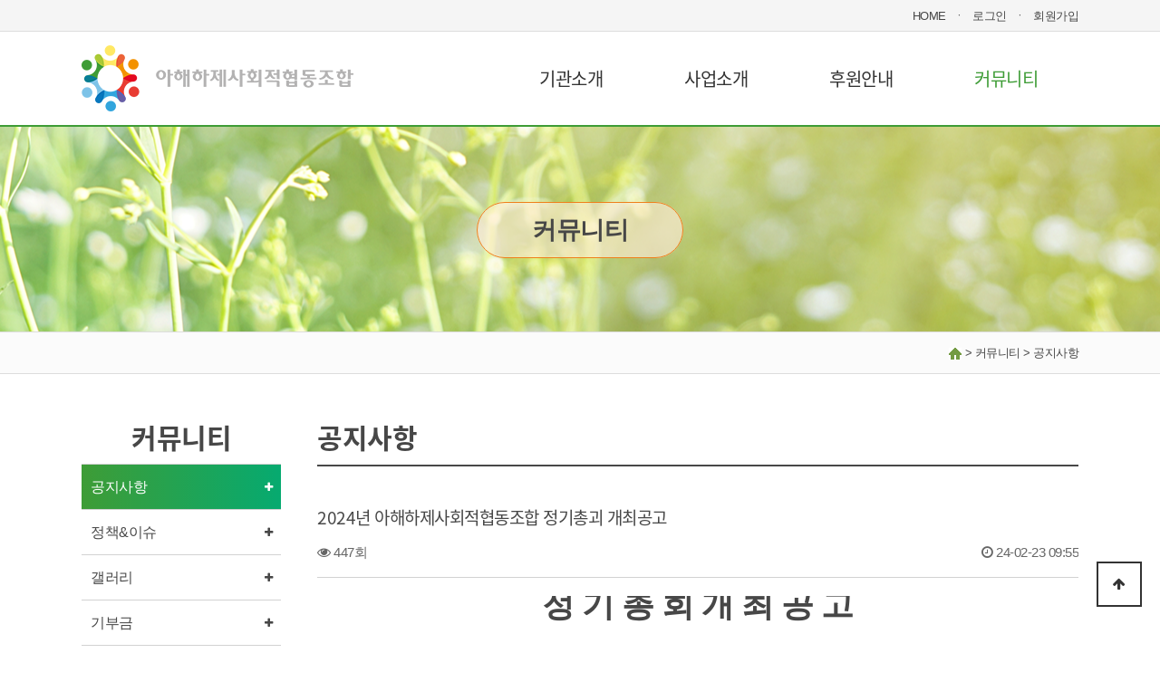

--- FILE ---
content_type: text/html; charset=utf-8
request_url: http://ahhjcoop.co.kr/bbs/board.php?bo_table=B08&wr_id=25
body_size: 6312
content:
<!doctype html>
<html lang="ko">
<head>
<meta charset="utf-8">
<meta http-equiv="imagetoolbar" content="no">
<meta http-equiv="X-UA-Compatible" content="IE=edge">

<meta property="og:type" content="website">
<meta property="og:title" content="아해하제사회적협동조합">
<meta property="og:description" content="성인발달장애인 당사자, 보호자, 전문가가 함께 만든 사회적협동조합">
<meta property="og:image" content="http://ahhjcoop.co.kr/data/logo/mainlogo">
<meta property="og:url" content="http://ahhjcoop.co.kr">
<META NAME="ROBOTS" CONTENT="INDEX, FOLLOW">
<META NAME="ROBOTS" CONTENT="ALL">
<META NAME="KEYWORDS" CONTENT="발달 장애인, 아해하제 사회적협동조합, 운동 발달센터, 특수체육, 깃든식품, 맛간장, 양념장, 아해하제, 공동생활가정, 주간활동 서비스">
<meta name="description" content="성인발달장애인 당사자, 보호자, 전문가가 함께 만든 사회적협동조합">
<link rel="canonical" href="http://ahhjcoop.co.kr">
<meta name="author" content="(주)푸른아이티 코리아 http://prunit.com">


<link rel="apple-touch-icon-precomposed" href="http://ahhjcoop.co.kr/data/logo/favicon">
<link rel="apple-touch-icon" href="http://ahhjcoop.co.kr/data/logo/favicon" />
<link rel="shortcut icon" href="http://ahhjcoop.co.kr/data/logo/favicon" />



<title>2024년 아해하제사회적협동조합 정기총괴 개최공고 > 공지사항 | 아해하제사회적협동조합</title>
<link rel="stylesheet" href="http://ahhjcoop.co.kr/theme/basic/css/default.css?ver=20260119024715">
<link type="text/css" href="//ajax.googleapis.com/ajax/libs/jqueryui/1.9.2/themes/base/jquery-ui.css" rel="stylesheet" />
<link type="text/css" href="http://ahhjcoop.co.kr/plugin/jquery-ui/style.css?ver=20260119024715">
<link rel="stylesheet" href="http://ahhjcoop.co.kr/theme/basic/skin/board/basic/style.css?ver=20260119024715">
<link rel="stylesheet" href="http://ahhjcoop.co.kr/plugin/mc/css/mc.css?ver=20260119024715">
<link rel="stylesheet" href="http://ahhjcoop.co.kr/theme/basic/css/default_layout.css?ver=20260119024715">
<link rel="stylesheet" href="http://ahhjcoop.co.kr/theme/basic/css/default_top_menu.css?ver=.css?ver=20260119024715">
<link rel="stylesheet" href="http://ahhjcoop.co.kr/theme/basic/css/default_board.css?ver=20260119024715">
<link rel="stylesheet" href="http://ahhjcoop.co.kr/js/font-awesome/css/font-awesome.min.css">

	<link rel="stylesheet" href="http://ahhjcoop.co.kr/theme/basic/css/default_contents.css?ver=20260119024715">


<link rel="stylesheet" href="http://ahhjcoop.co.kr/theme/basic/css/config.css?ver=20260119024715">

<!--[if lte IE 8]>
<script src="http://ahhjcoop.co.kr/js/html5.js"></script>
<![endif]-->

<script>
// 자바스크립트에서 사용하는 전역변수 선언
var g5_url       = "http://ahhjcoop.co.kr";
var g5_bbs_url   = "http://ahhjcoop.co.kr/bbs";
var g5_is_member = "";
var g5_is_admin  = "";
var g5_is_mobile = "";
var g5_bo_table  = "B08";
var g5_sca       = "";
var g5_editor    = "smarteditor2";
var g5_cookie_domain = "";
</script>

<!-- 2020-05-14 update -->
<!-- <script src="http://ahhjcoop.co.kr/js/jquery-1.8.3.min.js"></script> -->
<script src="http://ahhjcoop.co.kr/theme/basic/js/jquery-3.0.0.js"></script>
<script src="http://ahhjcoop.co.kr/theme/basic/js/jquery-migrate-3.0.1.js"></script>
<script src="http://ahhjcoop.co.kr/js/common.js?ver=191202"></script>
<script src="http://ahhjcoop.co.kr/js/jquery.menu.js?ver=191202"></script>
<script src="http://ahhjcoop.co.kr/theme/basic/js/pace.js"></script>
<script src="http://ahhjcoop.co.kr/theme/basic/js/config.js"></script>


	<script src="http://ahhjcoop.co.kr/theme/basic/js/board.js"></script>
	<script src="http://ahhjcoop.co.kr/js/wrest.js?ver=191202"></script>
	<script src="http://ahhjcoop.co.kr/js/placeholders.min.js"></script>

<script type="text/javascript" src="//ajax.googleapis.com/ajax/libs/jqueryui/1.9.2/jquery-ui.min.js"></script>
<script>
jQuery(function($){
    $.datepicker.regional["ko"] = {
        closeText: "닫기",
        prevText: "이전달",
        nextText: "다음달",
        currentText: "오늘",
        monthNames: ["1월(JAN)","2월(FEB)","3월(MAR)","4월(APR)","5월(MAY)","6월(JUN)", "7월(JUL)","8월(AUG)","9월(SEP)","10월(OCT)","11월(NOV)","12월(DEC)"],
        monthNamesShort: ["1월","2월","3월","4월","5월","6월", "7월","8월","9월","10월","11월","12월"],
        dayNames: ["일","월","화","수","목","금","토"],
        dayNamesShort: ["일","월","화","수","목","금","토"],
        dayNamesMin: ["일","월","화","수","목","금","토"],
        weekHeader: "Wk",
        dateFormat: "yymmdd",
        firstDay: 0,
        isRTL: false,
        showMonthAfterYear: true,
        yearSuffix: ""
    };
	$.datepicker.setDefaults($.datepicker.regional["ko"]);
});
</script>

<!-- argon theme -->
<!-- <link href="http://ahhjcoop.co.kr/theme/basic/assets/css/design-system.css?v=1.2.0" rel="stylesheet" /> -->
<!-- Core -->
<!-- <script src="http://ahhjcoop.co.kr/theme/basic/assets/vendor/jquery/dist/jquery.min.js"></script> -->

<!-- Argon JS -->
<!-- <script src="http://ahhjcoop.co.kr/theme/basic/assets/js/argon.min.js"></script> -->


<!-- Theme Color  -->
<script src="http://ahhjcoop.co.kr/plugin/mc/script.js?ver=191202"></script>
</head>

<body>
<script>
	$(function(){
		$(".gnb_menu_btn").click(function(){
			$("#gnb_all").show();
		});
		$(".gnb_close_btn").click(function(){
			$("#gnb_all").hide();
		});
	});

    //slide way (호버시 전체메뉴)
    var $nav = $(".gnb")
    var $nav_list = $(".gnb_1dli > a");
    $nav_list.on("mouseover focus", function(e) {
        $nav.addClass("on");
    });
    $nav.on("mouseleave", function(e) {
        $nav.removeClass("on");
    });
    $(".gnb_2dli:last > a").on("blur", function() {
        $nav.removeClass("on");
    });
</script>

<!-- Theme Color  -->

<style type="text/css">
	#main_container{width:100%;}

	/* 게시판   color */
	.tbl_head01 a:hover {color:#3E9C36}
	 #grup_head{background:url("http://ahhjcoop.co.kr/theme/basic/img/pub/head_G03.png") no-repeat center #fff; height:229px;border-top:2px solid #3E9C36;
	 border-bottom:1px solid #ddd; text-align:center;font-size:27px;line-height:229px;font-weight:bold;}

	#container_title_sub ul li a:hover{color:#3E9C36}
	#bo_gall .gall_text_href a:hover{color:#3E9C36}

	/*cate color head.sub.php*/
	#bo_cate a:focus, #bo_cate a:hover, #bo_cate a:active {color:#3E9C36}
	#bo_cate a{background:#fafafa;color:#474747;}
	#bo_cate_on {background:#3E9C36 !important;color:#fff !important;border:0px !important;}

	a:hover{color:#3E9C36} /* Link rollover color */

	/* Main menu color */
	.gnb_1da:hover{color:#3E9C36 !important}
	.gnb_1da {color:#333;}
	.gnb_1dli .on a{color:#3E9C36 !important}
	.gnb_1da_on {color:#3E9C36 !important}


	/* Category color */
	#container_title_sub .on{color:#3E9C36;}
	#con_wrap{border-bottom:2px solid #474747}

	/*연혁*/
	.year{font-size: 25px; color: #3E9C36;}
	.year:after{border:5px solid #3E9C36;}

	.state_bar1_on span, .state_bar2_on span, .state_bar3_on span{color:#fff; background:#3E9C36; border:1px solid #3E9C36}
	.state_bar1_on:after, .state_bar2_on:after, .state_bar3_on:after {border-color:transparent transparent transparent #3E9C36}
</style>
<!-- Theme Color  -->


<!-- 상단 시작 { -->
<div id ="hd_wrap">
	<div id="hd">
		<h1 id="hd_h1">2024년 아해하제사회적협동조합 정기총괴 개최공고 > 공지사항</h1>
		<div id="skip_to_container"><a href="#container">본문 바로가기</a></div>
		
		<div id="hd_wrapper">
			<div id="tnb">
	<ul>
		<li><a href="http://ahhjcoop.co.kr">HOME</a></li>
		<li>ㆍ</li>
					<li><a href="http://ahhjcoop.co.kr/bbs/login.php?url=%2Fbbs%2Fboard.php%3Fbo_table%3DB08%26wr_id%3D25">로그인</a></li>
							<li>ㆍ</li>
				<li><a href="http://ahhjcoop.co.kr/bbs/register.php">회원가입</a></li>
						</ul>
</div>

<div id="hd_inside">
	<div id="logo">
		<a href="http://ahhjcoop.co.kr"><img src='http://ahhjcoop.co.kr/data/logo/mainlogo?ver=20260119024715' alt=아해하제사회적협동조합></a>
	</div>

	<nav id="gnb">
		<h2>메인메뉴</h2>
		<div class="gnb_wrap">

			<ul id="gnb_1dul">
								<li class="gnb_1dli " style="z-index:999">
					<a href="/bbs/board.php?bo_table=B01" target="_self" class="gnb_1da">기관소개</a>
					<span class="bg">하위분류</span><ul class="gnb_2dul">
						<li class="gnb_2dli"><a href="/bbs/board.php?bo_table=B01" target="_self" class="gnb_2da">인사말</a></li>
											<li class="gnb_2dli"><a href="/bbs/board.php?bo_table=B02" target="_self" class="gnb_2da">미션 및 비전</a></li>
											<li class="gnb_2dli"><a href="/bbs/board.php?bo_table=B03" target="_self" class="gnb_2da">연혁</a></li>
											<li class="gnb_2dli"><a href="/bbs/board.php?bo_table=B04" target="_self" class="gnb_2da">오시는길</a></li>
					</ul>
				</li>
								<li class="gnb_1dli " style="z-index:998">
					<a href="/bbs/board.php?bo_table=B05" target="_self" class="gnb_1da">사업소개</a>
					<span class="bg">하위분류</span><ul class="gnb_2dul">
						<li class="gnb_2dli"><a href="/bbs/board.php?bo_table=B05" target="_self" class="gnb_2da">깃든식품</a></li>
											<li class="gnb_2dli"><a href="/bbs/board.php?bo_table=B06" target="_self" class="gnb_2da">사회서비스</a></li>
											<li class="gnb_2dli"><a href="/bbs/board.php?bo_table=B07" target="_self" class="gnb_2da">특수교육</a></li>
					</ul>
				</li>
								<li class="gnb_1dli " style="z-index:997">
					<a href="/bbs/board.php?bo_table=B12" target="_self" class="gnb_1da">후원안내</a>
					<span class="bg">하위분류</span><ul class="gnb_2dul">
						<li class="gnb_2dli"><a href="/bbs/board.php?bo_table=B12" target="_self" class="gnb_2da">후원안내</a></li>
					</ul>
				</li>
								<li class="gnb_1dli on" style="z-index:996">
					<a href="/bbs/board.php?bo_table=B08" target="_self" class="gnb_1da_on">커뮤니티</a>
					<span class="bg">하위분류</span><ul class="gnb_2dul">
						<li class="gnb_2dli"><a href="/bbs/board.php?bo_table=B08" target="_self" class="gnb_2da">공지사항</a></li>
											<li class="gnb_2dli"><a href="/bbs/board.php?bo_table=B09" target="_self" class="gnb_2da">정책&이슈</a></li>
											<li class="gnb_2dli"><a href="/bbs/board.php?bo_table=B10" target="_self" class="gnb_2da">갤러리</a></li>
											<li class="gnb_2dli"><a href="/bbs/board.php?bo_table=B11" target="_self" class="gnb_2da">기부금</a></li>
					</ul>
				</li>
							</ul>
			<div id="gnb_all">
				<h2>전체메뉴</h2>
				<ul class="gnb_al_ul">
										<li class="gnb_al_li">
						<a href="/bbs/board.php?bo_table=B01" target="_self" class="gnb_al_a">기관소개</a>
						<ul>
							<li><a href="/bbs/board.php?bo_table=B01" target="_self"><i class="fa fa-caret-right" aria-hidden="true"></i> 인사말</a></li>
													<li><a href="/bbs/board.php?bo_table=B02" target="_self"><i class="fa fa-caret-right" aria-hidden="true"></i> 미션 및 비전</a></li>
													<li><a href="/bbs/board.php?bo_table=B03" target="_self"><i class="fa fa-caret-right" aria-hidden="true"></i> 연혁</a></li>
													<li><a href="/bbs/board.php?bo_table=B04" target="_self"><i class="fa fa-caret-right" aria-hidden="true"></i> 오시는길</a></li>
						</ul>
					</li>
										<li class="gnb_al_li">
						<a href="/bbs/board.php?bo_table=B05" target="_self" class="gnb_al_a">사업소개</a>
						<ul>
							<li><a href="/bbs/board.php?bo_table=B05" target="_self"><i class="fa fa-caret-right" aria-hidden="true"></i> 깃든식품</a></li>
													<li><a href="/bbs/board.php?bo_table=B06" target="_self"><i class="fa fa-caret-right" aria-hidden="true"></i> 사회서비스</a></li>
													<li><a href="/bbs/board.php?bo_table=B07" target="_self"><i class="fa fa-caret-right" aria-hidden="true"></i> 특수교육</a></li>
						</ul>
					</li>
										<li class="gnb_al_li">
						<a href="/bbs/board.php?bo_table=B12" target="_self" class="gnb_al_a">후원안내</a>
						<ul>
							<li><a href="/bbs/board.php?bo_table=B12" target="_self"><i class="fa fa-caret-right" aria-hidden="true"></i> 후원안내</a></li>
						</ul>
					</li>
										<li class="gnb_al_li">
						<a href="/bbs/board.php?bo_table=B08" target="_self" class="gnb_al_a">커뮤니티</a>
						<ul>
							<li><a href="/bbs/board.php?bo_table=B08" target="_self"><i class="fa fa-caret-right" aria-hidden="true"></i> 공지사항</a></li>
													<li><a href="/bbs/board.php?bo_table=B09" target="_self"><i class="fa fa-caret-right" aria-hidden="true"></i> 정책&이슈</a></li>
													<li><a href="/bbs/board.php?bo_table=B10" target="_self"><i class="fa fa-caret-right" aria-hidden="true"></i> 갤러리</a></li>
													<li><a href="/bbs/board.php?bo_table=B11" target="_self"><i class="fa fa-caret-right" aria-hidden="true"></i> 기부금</a></li>
						</ul>
					</li>
									</ul>
				<button type="button" class="gnb_close_btn"><i class="fa fa-times" aria-hidden="true"></i></button>
			</div>
		</div>
	</nav>
</div>		</div>

	</div>
</div>
<!-- } 상단 끝 -->
<hr>

<!-- 콘텐츠 시작 { -->
<div id="wrapper">

			<div id="grup_head"><span class="group_subject">커뮤니티</span></div>
		<div class="gr_location w-100 inline text-center">
			<nav class="location">
				<span><a href="http://ahhjcoop.co.kr"><img src="http://ahhjcoop.co.kr/theme/basic/img/home.png" alt="home"></a></span> > <span>커뮤니티</span> > <span class="c-sig">공지사항</span>			</nav>
		</div>
	
	<div id="container_wr">

		<!-- 왼쪽 메뉴  시작 -->
							<div id="aside">
					<div class="sub-menu-wr">
						<div class="sub-menu_tit">
							<span class="sub-menu_group">커뮤니티</span>
									<ul class="sub-menu_list">
										<li class="sub-menu_item_on">
											<a href="/bbs/board.php?bo_table=B08" target="_self" class="sub-menu_on">공지사항</a>
										</li>
																			<li class="sub-menu_item">
											<a href="/bbs/board.php?bo_table=B09" target="_self" class="sub-menu">정책&이슈</a>
										</li>
																			<li class="sub-menu_item">
											<a href="/bbs/board.php?bo_table=B10" target="_self" class="sub-menu">갤러리</a>
										</li>
																			<li class="sub-menu_item">
											<a href="/bbs/board.php?bo_table=B11" target="_self" class="sub-menu">기부금</a>
										</li>
									</ul>
							</div>

																											</div>
					</div>
					<!-- 왼쪽 메뉴 끝 -->


		<div id="container">

							<div id="con_wrap">
					<h2 id="container_title"><span>공지사항</span></h2>

				</div>
			
<!-- 게시물 읽기 시작 { -->
<article id="bo_v" style="width:100%">
	<header>
		<h2 id="bo_v_title">
						<span class="bo_v_tit">
			2024년 아해하제사회적협동조합 정기총괴 개최공고</span>
		</h2>
	</header>

	<section id="bo_v_info">
		<h2>페이지 정보</h2>
				<span class="sound_only">조회</span><strong><i class="fa fa-eye" aria-hidden="true"></i> 447회</strong>&nbsp;&nbsp;
				<strong class="if_date"><span class="sound_only">작성일</span><i class="fa fa-clock-o" aria-hidden="true"></i> 24-02-23 09:55</strong>
	</section>

	<section id="bo_v_atc">
		<h2 id="bo_v_atc_title">본문</h2>

		
		<!-- 본문 내용 시작 { -->
		<div id="bo_v_con"><p style="line-height:21px;color:rgb(71,71,71);font-family:'malgun gothic', sans-serif;font-size:15px;letter-spacing:-.5px;background-color:rgb(255,255,255);text-align:center;"><span style="font-family:'문체부 바탕체';font-weight:bold;font-size:27pt;">정 기 총 회 개 최 공 고</span></p><p style="font-weight:bold;line-height:33.6px;color:rgb(71,71,71);font-family:'malgun gothic', sans-serif;letter-spacing:-.5px;background-color:rgb(255,255,255);text-align:center;font-size:18pt;"> </p><p style="font-weight:bold;line-height:33.6px;color:rgb(71,71,71);font-family:'malgun gothic', sans-serif;letter-spacing:-.5px;background-color:rgb(255,255,255);text-align:center;font-size:18pt;"> </p><p style="margin-bottom:5pt;line-height:39px;color:rgb(71,71,71);font-family:'malgun gothic', sans-serif;font-size:15px;letter-spacing:-.5px;background-color:rgb(255,255,255);"><span lang="en-us" xml:lang="en-us" style="font-weight:bold;font-size:12pt;"></span><span style="font-family:'문체부 바탕체';font-weight:bold;font-size:13pt;">아해하제사회적협동조합의 </span><span lang="en-us" xml:lang="en-us" style="font-family:'문체부 바탕체';letter-spacing:0pt;font-weight:bold;font-size:13pt;">2024</span><span style="font-family:'문체부 바탕체';font-weight:bold;font-size:13pt;">년 정기총회를 다음과 같이 개최 하고자 하오니 조합원 여러분께서는 빠짐없이 참여하여 주시기 바랍니다</span><span lang="en-us" xml:lang="en-us" style="font-family:'문체부 바탕체';letter-spacing:0pt;font-weight:bold;font-size:13pt;">.</span></p><p style="margin-bottom:10pt;font-weight:bold;line-height:22.4px;color:rgb(71,71,71);font-family:'malgun gothic', sans-serif;letter-spacing:-.5px;background-color:rgb(255,255,255);text-align:center;font-size:12pt;"> </p><p style="margin-bottom:15pt;line-height:21px;color:rgb(71,71,71);font-family:'malgun gothic', sans-serif;font-size:15px;letter-spacing:-.5px;background-color:rgb(255,255,255);"><span lang="en-us" xml:lang="en-us" style="font-weight:bold;font-size:12pt;"></span><span lang="en-us" xml:lang="en-us" style="font-family:'문체부 바탕체';letter-spacing:0pt;font-weight:bold;font-size:12pt;">1. </span><span style="font-family:'문체부 바탕체';font-weight:bold;font-size:12pt;">일시 </span><span lang="en-us" xml:lang="en-us" style="font-family:'문체부 바탕체';letter-spacing:0pt;font-weight:bold;font-size:12pt;">: 2024. 3. 8. (금</span><span style="font-family:'문체부 바탕체';font-weight:bold;font-size:12pt;">요일</span><span lang="en-us" xml:lang="en-us" style="font-family:'문체부 바탕체';letter-spacing:0pt;font-weight:bold;font-size:12pt;">) </span><span style="font-family:'문체부 바탕체';font-weight:bold;font-size:12pt;">오후 </span><span lang="en-us" xml:lang="en-us" style="font-family:'문체부 바탕체';letter-spacing:0pt;font-weight:bold;font-size:12pt;">1</span><span style="font-family:'문체부 바탕체';font-weight:bold;font-size:12pt;">시</span></p><p style="margin-bottom:15pt;line-height:0px;color:rgb(71,71,71);font-family:'malgun gothic', sans-serif;font-size:15px;letter-spacing:-.5px;background-color:rgb(255,255,255);"><span lang="en-us" xml:lang="en-us" style="font-weight:bold;font-size:12pt;"></span><span lang="en-us" xml:lang="en-us" style="font-family:'문체부 바탕체';letter-spacing:0pt;font-weight:bold;font-size:12pt;">2. </span><span style="font-family:'문체부 바탕체';font-weight:bold;font-size:12pt;">장소 </span><span lang="en-us" xml:lang="en-us" style="font-family:'문체부 바탕체';letter-spacing:0pt;font-weight:bold;font-size:12pt;">: </span><span style="font-family:'문체부 바탕체';font-weight:bold;font-size:12pt;">아해하제사회적협동조합 회의실</span></p><p style="margin-bottom:15pt;font-weight:bold;line-height:0px;color:rgb(71,71,71);font-family:'malgun gothic', sans-serif;letter-spacing:-.5px;background-color:rgb(255,255,255);font-size:12pt;"> </p><p style="margin-bottom:10pt;line-height:21px;color:rgb(71,71,71);font-family:'malgun gothic', sans-serif;font-size:15px;letter-spacing:-.5px;background-color:rgb(255,255,255);"><span lang="en-us" xml:lang="en-us" style="font-weight:bold;font-size:12pt;"></span><span lang="en-us" xml:lang="en-us" style="font-family:'문체부 바탕체';letter-spacing:0pt;font-weight:bold;font-size:12pt;">3. </span><span style="font-family:'문체부 바탕체';font-weight:bold;font-size:12pt;">의결사항</span></p><p style="margin-bottom:10pt;line-height:21px;color:rgb(71,71,71);font-family:'malgun gothic', sans-serif;font-size:15px;letter-spacing:-.5px;background-color:rgb(255,255,255);"><span lang="en-us" xml:lang="en-us" style="font-weight:bold;font-size:12pt;"></span><span style="font-family:'문체부 바탕체';font-weight:bold;font-size:12pt;">가</span><span lang="en-us" xml:lang="en-us" style="font-family:'문체부 바탕체';letter-spacing:0pt;font-weight:bold;font-size:12pt;">. 2023</span><span style="font-family:'문체부 바탕체';font-weight:bold;font-size:12pt;">년 사업결과 보고 및 결산 보고</span></p><p style="margin-bottom:10pt;line-height:21px;color:rgb(71,71,71);font-family:'malgun gothic', sans-serif;font-size:15px;letter-spacing:-.5px;background-color:rgb(255,255,255);"><span lang="en-us" xml:lang="en-us" style="font-weight:bold;font-size:12pt;"></span><span style="font-family:'문체부 바탕체';font-weight:bold;font-size:12pt;">나</span><span lang="en-us" xml:lang="en-us" style="font-family:'문체부 바탕체';letter-spacing:0pt;font-weight:bold;font-size:12pt;">. 2024</span><span style="font-family:'문체부 바탕체';font-weight:bold;font-size:12pt;">년 사업계획서 및 예산</span><span lang="en-us" xml:lang="en-us" style="font-family:'문체부 바탕체';letter-spacing:0pt;font-weight:bold;font-size:12pt;">(</span><span style="font-family:'문체부 바탕체';font-weight:bold;font-size:12pt;">안</span><span lang="en-us" xml:lang="en-us" style="font-family:'문체부 바탕체';letter-spacing:0pt;font-weight:bold;font-size:12pt;">) </span><span style="font-family:'문체부 바탕체';font-weight:bold;font-size:12pt;">보고</span></p><p style="margin-bottom:10pt;line-height:21px;color:rgb(71,71,71);font-family:'malgun gothic', sans-serif;font-size:15px;letter-spacing:-.5px;background-color:rgb(255,255,255);"><span lang="en-us" xml:lang="en-us" style="font-weight:bold;font-size:12pt;"></span><span style="font-family:'문체부 바탕체';font-weight:bold;font-size:12pt;">다</span><span lang="en-us" xml:lang="en-us" style="font-family:'문체부 바탕체';letter-spacing:0pt;font-weight:bold;font-size:12pt;">. 2023</span><span style="font-family:'문체부 바탕체';font-weight:bold;font-size:12pt;">년 가입</span><span lang="en-us" xml:lang="en-us" style="font-family:'문체부 바탕체';letter-spacing:0pt;font-weight:bold;font-size:12pt;">·</span><span style="font-family:'문체부 바탕체';font-weight:bold;font-size:12pt;">탈퇴 조합원 보고</span></p><p style="margin-bottom:10pt;line-height:21px;color:rgb(71,71,71);font-family:'malgun gothic', sans-serif;font-size:15px;letter-spacing:-.5px;background-color:rgb(255,255,255);"><span lang="en-us" xml:lang="en-us" style="font-weight:bold;font-size:12pt;"></span><span style="font-family:'문체부 바탕체';font-weight:bold;font-size:12pt;">라</span><span lang="en-us" xml:lang="en-us" style="font-family:'문체부 바탕체';letter-spacing:0pt;font-weight:bold;font-size:12pt;">. </span><span style="font-family:'문체부 바탕체';font-weight:bold;font-size:12pt;">출자금 변동 보고</span></p><p style="margin-bottom:10pt;line-height:21px;color:rgb(71,71,71);font-family:'malgun gothic', sans-serif;font-size:15px;letter-spacing:-.5px;background-color:rgb(255,255,255);"><span lang="en-us" xml:lang="en-us" style="font-weight:bold;font-size:12pt;"></span><span style="font-family:'문체부 바탕체';font-weight:bold;font-size:12pt;">마</span><span lang="en-us" xml:lang="en-us" style="font-family:'문체부 바탕체';letter-spacing:0pt;font-weight:bold;font-size:12pt;">. </span><span style="font-family:'문체부 바탕체';font-size:16px;font-weight:700;">아해하제사회적협동조합 정관 수정  </span></p><p style="margin-bottom:10pt;line-height:21px;color:rgb(71,71,71);font-family:'malgun gothic', sans-serif;font-size:15px;letter-spacing:-.5px;background-color:rgb(255,255,255);"><span style="font-family:'문체부 바탕체';font-weight:bold;font-size:12pt;">바. </span><span style="font-family:'문체부 바탕체';font-size:16px;font-weight:700;">기타논의 </span></p><p style="margin-bottom:10pt;font-weight:bold;line-height:22.4px;color:rgb(71,71,71);font-family:'malgun gothic', sans-serif;letter-spacing:-.5px;background-color:rgb(255,255,255);font-size:12pt;"> </p><p style="line-height:21px;color:rgb(71,71,71);font-family:'malgun gothic', sans-serif;font-size:15px;letter-spacing:-.5px;background-color:rgb(255,255,255);text-align:center;"><span lang="en-us" xml:lang="en-us" style="font-family:'문체부 바탕체';letter-spacing:0pt;font-weight:bold;font-size:13pt;">2024. 2. 23.</span></p><p style="font-weight:bold;line-height:28px;color:rgb(71,71,71);font-family:'malgun gothic', sans-serif;letter-spacing:-.5px;background-color:rgb(255,255,255);text-align:center;font-size:15pt;"> </p><p style="font-weight:bold;line-height:28px;color:rgb(71,71,71);font-family:'malgun gothic', sans-serif;letter-spacing:-.5px;background-color:rgb(255,255,255);text-align:center;font-size:15pt;"> </p><p style="font-weight:bold;line-height:26.1333px;color:rgb(71,71,71);font-family:'malgun gothic', sans-serif;letter-spacing:-.5px;background-color:rgb(255,255,255);text-align:center;font-size:14pt;">아해하제사회적협동조합 이사장 최경민 [직인생략]</p></div>
		<!-- } 본문 내용 끝 -->

	</section>

	
	
	
	
	<!-- } 관련링크 끝 -->




	<!-- 버튼 시작 { -->
	<div id="bo_v_top">
		<ul class="bo_v_left">
									<!-- 			 -->
					</ul>

		<ul class="bo_v_com">
			<li><a href="http://ahhjcoop.co.kr/bbs/board.php?bo_table=B08" class="btn_b01 btn"><i class="fa fa-list" aria-hidden="true"></i> 목록</a></li>
								</ul>
	</div>
	<!-- } 버튼 끝 -->

	
</article>
<!-- } 게시판 읽기 끝 -->

<script>

$(function() {
	//sns공유
	$(".btn_share").click(function(){
		$("#bo_v_sns").fadeIn();

	});

	$(document).mouseup(function (e) {
		var container = $("#bo_v_sns");
		if (!container.is(e.target) && container.has(e.target).length === 0){
		container.css("display","none");
		}
	});
});

</script>
<!-- } 게시글 읽기 끝 -->	</div>
</div>

</div>
<!-- } 콘텐츠 끝 -->

<hr>

<!-- 하단 시작 { -->
<div id="ft">
	<div id="ft_wr">
		<div id="ft_catch">
						<div id="ft_logo"><img src='http://ahhjcoop.co.kr/data/logo/bottomlogo?ver=20260119024715' alt=아해하제사회적협동조합></div>
						<div id="ft_wr2">
									<div id="ft_link">
						<div id="ft_link_bd">
							<a href="http://ahhjcoop.co.kr/bbs/content.php?co_id=provision">이용약관</a>							<a href="http://ahhjcoop.co.kr/bbs/content.php?co_id=privacy">개인정보처리방침</a>						</div>
					</div>
				
				<div id="ft_add"><div>주소 : (06789) 서울특별시 서초구 동산로8길 70 1층</div><div>전화 :&nbsp; 02-577-9230&nbsp; |&nbsp; 팩스 : 02-451-9231 |&nbsp; 이메일 : ahhj9231@naver.com</div></div>
				<div id="ft_copy">Copyright &copy; 2020 아해하제사회적협동조합. All rights reserved. Supported by <a href="http://prunit.com" target="_blank">푸른아이티.</a>
								</div>

			</div>
			<div class="ft_wr3 inline float-left"><a  href="https://www.nts.go.kr/" target="_blank"><img src="/theme/basic/img/pub/nts_logo1.png" alt="국세청"></a> <img src="/theme/basic/img/pub/main_ft_right_icon01.png" alt="한국사회적기업진흥원"></div>

		</div>
	</div>

	<button type="button" id="top_btn"><i class="fa fa-arrow-up" aria-hidden="true"></i><span class="sound_only">상단으로</span></button>
</div>

<script>
	$(function() {
		$("#top_btn").on("click", function() {
			$("html, body").animate({scrollTop:0}, '500');
			return false;
		});
	});
</script>


<!-- } 하단 끝 -->

<script>
$(function() {
	// 폰트 리사이즈 쿠키있으면 실행
	font_resize("container", get_cookie("ck_font_resize_rmv_class"), get_cookie("ck_font_resize_add_class"));
});
</script>



<script src="http://ahhjcoop.co.kr/theme/basic/assets/vendor/bootstrap/dist/js/bootstrap.bundle.min.js"></script>
<!--   Argon JS   -->
<script src="http://ahhjcoop.co.kr/theme/basic/assets/js/argon.min.js?v=1.1.2"></script>
<script src="https://cdn.trackjs.com/agent/v3/latest/t.js"></script>
<script>
	window.TrackJS &&
	TrackJS.install({
		token: "ee6fab19c5a04ac1a32a645abde4613a",
		application: "argon-dashboard-free"
	});

</script>



<!-- ie6,7에서 사이드뷰가 게시판 목록에서 아래 사이드뷰에 가려지는 현상 수정 -->
<!--[if lte IE 7]>
<script>
$(function() {
    var $sv_use = $(".sv_use");
    var count = $sv_use.length;

    $sv_use.each(function() {
        $(this).css("z-index", count);
        $(this).css("position", "relative");
        count = count - 1;
    });
});
</script>
<![endif]-->

</body>
</html>

<!-- 사용스킨 : theme/basic -->


--- FILE ---
content_type: text/css
request_url: http://ahhjcoop.co.kr/theme/basic/css/default.css?ver=20260119024715
body_size: 2475
content:
@charset "utf-8";

/* Noto Sans KR Font */
@font-face {
   font-family: 'Noto Sans KR';
   font-style: normal;
   font-weight: 900;
   src: url(//fonts.gstatic.com/ea/notosanskr/v2/NotoSansKR-Black.woff2) format('woff2'),
        url(//fonts.gstatic.com/ea/notosanskr/v2/NotoSansKR-Black.woff) format('woff'),
        url(//fonts.gstatic.com/ea/notosanskr/v2/NotoSansKR-Black.otf) format('opentype');
 }
@font-face {
   font-family: 'Noto Sans KR';
   font-style: bold;
   font-weight: 700;
   src: url(//fonts.gstatic.com/ea/notosanskr/v2/NotoSansKR-Bold.woff2) format('woff2'),
        url(//fonts.gstatic.com/ea/notosanskr/v2/NotoSansKR-Bold.woff) format('woff'),
        url(//fonts.gstatic.com/ea/notosanskr/v2/NotoSansKR-Bold.otf) format('opentype');
 }
 @font-face {
   font-family: 'Noto Sans KR';
   font-style: normal;
   font-weight: 400;
   src: url(//fonts.gstatic.com/ea/notosanskr/v2/NotoSansKR-Regular.woff2) format('woff2'),
        url(//fonts.gstatic.com/ea/notosanskr/v2/NotoSansKR-Regular.woff) format('woff'),
        url(//fonts.gstatic.com/ea/notosanskr/v2/NotoSansKR-Regular.otf) format('opentype');
 }

/*상단 로딩바*/
.pace {-webkit-pointer-events: none;  pointer-events: none;  -webkit-user-select: none;  -moz-user-select: none;  user-select: none;}
.pace-inactive {  display: none;}
.pace .pace-progress {  background: #FF6600;  position: fixed;  z-index: 2000;  top: 0;  right: 100%;  width: 100%;  height: 2px;  -webkit-transition: all .1s;  -moz-transition: all .1s;  transition: all .1s;}
/*상단 로딩바*/

/* 초기화 */
html {overflow-y:scroll;
-webkit-text-size-adjust: 100%;
-ms-text-size-adjust: 100%;
-ms-overflow-style: scrollbar;
-webkit-tap-highlight-color: rgba(0, 0, 0, 0);}
body {margin:0;padding:0;font-size:15px;font-family:malgun gothic, sans-serif;background:#fff;word-break:keep-all;line-height:170%;color:#474747;letter-spacing:-0.5px; -webkit-text-size-adjust: none;}
html, h1, h2, h3, h4, h5, h6, form, fieldset, img {margin:0;padding:0;border:0}
h1, h2, h3, h4, h5, h6 {font-size:15px; line-height:120%; font-family:'Noto Sans KR', malgun gothic, sans-serif}
article, aside, details, figcaption, figure, footer, header, hgroup, menu, nav, section {display:block}
caption {font-size: 1px; height: 1px; position: relative; text-indent: -9999999999999px; width: 1px;}
h2{font-size:19px;line-height:170%}
h3{font-size:22px;line-height:120%}

ul, dl,dt,dd {margin:0;padding:0;list-style:none}
legend {position:absolute;margin:0;padding:0;font-size:0;line-height:0;text-indent:-9999em;overflow:hidden}
label, input, button, select, img {vertical-align:middle;font-size:13px; }
input, button {margin:0;padding:0;font-family:malgun gothic, sans-serif;}
input[type="submit"] { cursor: pointer; -webkit-appearance: none;-webkit-border-radius: 3px;}
button {cursor:pointer}

textarea, select {font-family:malgun gothic, sans-serif;}
select {margin:0; font-size:10pt;padding:5px;border-radius:5px;border:1px solid #d2d2d2;background:#fafafa;color:#474747;height:40px;}
textarea{font-size:13px;}
p {margin:0;padding:0;}
hr {display:none}
a {color:#474747;text-decoration:none}

*, :after, :before {-webkit-box-sizing: border-box; -moz-box-sizing: border-box; box-sizing: border-box; }
.placeholdersjs { color: #aaa !important; }



/* 새창 기본 스타일 */
.new_win {position:relative;}
.new_win .tbl_wrap {margin:0 20px}
.new_win #win_title {font-size:13px;height:50px;line-height:30px;padding:10px 20px;background:#333;color:#fff;}
.new_win #win_title .sv {font-size:13px;line-height:170%}
.new_win .win_ul {border-right:1px solid #dfe6e7;}
.new_win .win_ul:after {display:block;visibility:hidden;clear:both;content:""}
.new_win .win_ul li{float:left;background:#fff;width:33.333%;text-align:center;border:1px solid #ccc;margin-left:-1px}
.new_win .win_ul li a{display:block;padding:10px 0}
.new_win .win_ul .selected{background:#fff;border-color:#253dbe;position:relative;z-index:5}
.new_win .win_ul .selected a{color:#253dbe;font-weight:bold}
.new_win .win_desc {margin:5px 0;font-size:13px;color:#3598db;}
.new_win .frm_info{font-size:13px;color:#3598db}
.new_win .win_total{text-align:right;margin:10px 0}
.new_win .win_total span{display:inline-block;line-height:30px;font-size:13px;color:#4e546f;background:#d4d4d4;padding:0 10px;border-radius:5px;}
.new_win .new_win_con{margin:20px;}
.new_win .new_win_con:after {display:block;visibility:hidden;clear:both;content:""}
.new_win .btn_confirm:after {display:block;visibility:hidden;clear:both;content:""}
.new_win .win_btn{text-align:right}
.new_win .btn_close {position:absolute;top:0;right:0;height:50px;width:50px;background:url("../img/close_btn.gif") no-repeat 50% 50%;border:0;text-indent:-999px;overflow:hidden;cursor:pointer}
.new_win .btn_submit {padding:0 20px;height:40px;font-weight:bold;font-size:13px;float:right}

/* 자바스크립트 alert 대안 */
#validation_check {margin:100px auto;width:500px}
#validation_check h1 {margin-bottom:20px;font-size:15px}
#validation_check p {margin-bottom:20px;padding:30px 20px;border:1px solid #e9e9e9;background:#fff}

#ctt_con pre{font-family: auto}

/* 팝업레이어 */
#hd_pop {z-index:1000;position:relative;margin:0 auto;width:1100px;height:0;z-index:99999;}
#hd_pop h2 {position:absolute;font-size:0;line-height:0;overflow:hidden}
.hd_pops {position:absolute;border:1px solid #e9e9e9;background:#fff;}
.hd_pops img{max-width:100%}
.hd_pops_con {}
.hd_pops_footer {padding: 0;background:#000;color:#fff;text-align:left;position:relative;}
.hd_pops_footer:after {display:block;visibility:hidden;clear:both;content:""}
.hd_pops_footer button {padding: 10px;border:0;color:#fff}
.hd_pops_footer .hd_pops_reject{background:#000;text-align:left}
.hd_pops_footer .hd_pops_close{background:#393939;position:absolute;top:0;right:0}


#top_btn {position:fixed;bottom:50px;right:20px;width:50px;height:50px;line-height:46px;border:2px solid #333;color:#333;text-align:center;font-size:15px;z-index:90;background:rgba(255,255,255,0.5)}
#top_btn:hover{border-color:#333;background:#ddd;color:#333}


/* 화면낭독기 사용자용 */
#hd_login_msg {position:absolute;top:0;left:0;font-size:0;line-height:0;overflow:hidden}
.msg_sound_only, .sound_only {display:inline-block !important;position:absolute;top:0;left:0;margin:0 !important;padding:0 !important;font-size:0;line-height:0;border:0 !important;overflow:hidden !important}

/* 본문 바로가기 */
#skip_to_container a {z-index:100000;position:absolute;top:0;left:0;width:1px;height:1px;font-size:0;line-height:0;overflow:hidden}
#skip_to_container a:focus, #skip_to_container a:active {width:100%;height:75px;background:#21272e;color:#fff;font-size:15px;font-weight:bold;text-align:center;text-decoration:none;line-height:170%}

/* Mobile화면으로 */
#device_change {display:block;margin:10px auto;padding:15px 0;border:1px solid #eee;border-radius:20px;background:#fff;color:#000;font-size:20px;text-decoration:none;text-align:center; min-width:1100px;}


.h1{font-size:24px; font-weight:600; line-height:24px;  margin-bottom:20px;position: relative;}
.h1 span{background:#fff; padding:0 10px; position:relative;}

.h2{font-size:20px; position:relative; margin-bottom:10px;}
.h2:before{content:''; width:15px; height:17px; background:url("/theme/basic/img/pub/s2hd-icon.png") no-repeat; display:inline-block; margin-right:5px; vertical-align:-1px;}

.h3{font-size:17px; position:relative; margin-bottom:10px;font-weight:normal}
.h3:before{content:''; width:13px; height:13px; background:url("/theme/basic/img/pub/s3hd-icon.png") no-repeat; display:inline-block; margin-right:5px; vertical-align:0px;}


/* 불릿기호 리스트 */
.ul1{}
.ul1 > li{padding-left:20px; margin:5px 0;background:url("/theme/basic/img/pub/ul1_li.png") 10px 10px no-repeat;}
.ul1 li ul li strong{margin:10px 0 5px;}

.ul2{}
.ul2 li{position:relative; padding-left:10px; margin:5px 0;background:url("/theme/basic/img/pub/ul2_li.png") 0px 10px no-repeat;}

.ul3{}
.ul3 li{position:relative; padding-left:10px; margin:5px 0;}

--- FILE ---
content_type: text/css
request_url: http://ahhjcoop.co.kr/theme/basic/skin/board/basic/style.css?ver=20260119024715
body_size: 61
content:
@charset "utf-8";

#bo_list .bo_tit{width:550px !important;}


--- FILE ---
content_type: text/css
request_url: http://ahhjcoop.co.kr/theme/basic/css/default_layout.css?ver=20260119024715
body_size: 1297
content:
@charset "UTF-8";

/* layout.css  시작 */
/* 중간 레이아웃 */
#wrapper{min-width:1100px; width:100%; margin:0 auto;}
#container_wr:after {display:block;visibility:hidden;clear:both;content:"";}
#container_wr {z-index:5;margin:40px auto 0;width:1100px;height:100%;zoom:1;min-height: 550px;}
#container {z-index:4;position:relative;min-height:500px;height:auto !important;height:500px;width:840px;zoom:1;background:#fff; float:left;}
#con_wrap{overflow:hidden;margin-bottom:40px;}
#container:after {display:block;visibility:hidden;clear:both;content:""}
#container_title {float:left;}
#container_title span{font-size:30px;height:60px;line-height:60px;font-weight:600; display:block; font-family:'Noto Sans KR', malgun gothic, sans-serif; text-align:center; position:relative;}
.gr_location{background:#fbfbfb;border-bottom:1px solid #ddd}
.location{max-width:1100px;margin:0 auto;padding:10px 0;text-align:right;font-size:13px}

#container_title_sub{margin-bottom:40px;font-family:'Noto Sans KR', malgun gothic, sans-serif;}
#container_title_sub ul{text-align:center;}
#container_title_sub ul li{display:inline; border-left:1px solid #d2d2d2;}
#container_title_sub ul li:first-child{border-left:0;}
#container_title_sub ul li a{display:inline-block; padding:10px 40px; position:relative;}
#container_title_sub ul li a:hover{position:relative;}
#c+ontainer_title_sub ul li a:hover:after{content:"\f00c"; font-family:FontAwesome; width:20px; height:20px; position:absolute; left:18px;}
#container_title_sub .on:after{content:"\f00c"; font-family:FontAwesome; width:20px; height:20px; position:absolute; left:18px;}

/* Left Menu*/
#aside {float:left;padding:0;height: 100%;margin-right:40px;}
.sub-menu_tit {width:220px;}
.sub-menu_tit > span{font-size:30px;height:60px;line-height:60px;border-bottom:1px solid #d2d2d2;font-weight:600; display:block; font-family:'Noto Sans KR', malgun gothic, sans-serif; text-align:center; position:relative;}
.sub-menu_tit > span:after{content:''; width:100%; height:100%; display:block; position:absolute; left:0; top:0;}
.sub-menu-wr ul{ text-align:left;}
.sub-menu-wr li{height:50px; border-bottom:1px solid #d2d2d2; line-height:50px; padding-left:10px;}
.sub-menu-wr li:hover{}
.sub-menu:after{content:'\f067'; font-family:FontAwesome; display:inline-block; float:right; margin-right:10px; font-size:12px;}
.sub-menu_on {display:block;  color:#fff !important;}
.sub-menu_list a{font-size:12pt !important;}
.sub-menu_on:after{content:'\f067'; font-family:FontAwesome; display:inline-block; float:right; margin-right:10px; color:#fff; font-size:12px;}
.sub-menu_item a{display:block;}
.sub-menu_item:hover{background:linear-gradient(to right, #3e9c36, #06aa70); transition:all ease 0.5s;margin:0 auto;color:#fff}
.sub-menu_item a:hover{color:#fff}
.sub-menu_item_on {background:linear-gradient(to right, #3e9c36, #06aa70);}

.c-sig{color:#474747;}

/* 하단 레이아웃 */
#ft {text-align:left; overflow:hidden; background-color:#e5e5e5;color:#697381; position:relative; min-width:1100px; margin-top:40px;font-size:13px;}}
#ft h1 {position:absolute;font-size:0;line-height:0;overflow:hidden}
#ft_wr {width:1100px;margin:0 auto;position:relative;}
#ft_logo{float:left;text-align:center;margin-right:30px;padding: 0px 0px;}
#ft_logo img{max-width:400px}
#ft_link{padding:0px 0 0px;font-size:14px;}
#ft_link a{display:inline-block;padding:0 10px;line-height:130%; color:#000; border-left:1px solid #555;font-weight:bold}
#ft_link a:hover{color:#3E9C36;}
#ft_link a:first-child{padding-left:0;border-left:0px}
#ft_catch{margin:30px 0; display:inline-block; width:100%;}
#ft_wr2{font-size:14px;float:left;text-align:left;color:#697381;width:600px;padding: 0px;}
.ft_wr3{width: 281px;text-align:right}
.ft_wr3 img{padding-left:10px}
#ft_add{line-height:170%;}
#ft_add span{display:block;}
#ft_add p{margin:0 0 5px !important;}
#ft_copy{}
#ft_copy a{color:#697381;}
#ft_copy a:hover{color:#697381;}

#ft_link_bd{width:1100px;margin:0 auto;display:block;padding:0px 0px 18px}

.admin_btn_wrap{clear:both; margin:20px 0 10px; display:block;}
.admin_btn_wrap a{border:1px solid #fff; padding:10px;color:#fff;}

/* layout.css 끝 */

--- FILE ---
content_type: text/css
request_url: http://ahhjcoop.co.kr/theme/basic/css/default_top_menu.css?ver=.css?ver=20260119024715
body_size: 1964
content:
@charset "UTF-8";
/* top_menu.css 시작*/

/* 상단 레이아웃 */
#hd {}
#hd_h1 {position:absolute;font-size:0;line-height:0;overflow:hidden}
#hd_wrap {width:100%; min-width:1100px; text-align:center;background:#fff;}
#hd_wrapper {position:relative;margin:0 auto;width:100%;min-width:1100px;zoom:1;background:#fff}
#hd_wrapper:after {display:block;visibility:hidden;clear:both;content:"";background:#fff}

#hd_inside{width:1100px;margin: 0 auto;}
#logo {float:left;display:inline-block;margin:15px auto;text-align:left}


.hd_sch_wr{position:absolute;top:25px;left:50%;width:430px;margin-left:-215px;}
#hd_sch h3 {position:absolute;font-size:0;line-height:0;overflow:hidden}
#hd_sch{;border:2px solid #556ada;background:#fff;border-radius:5px;overflow:hidden}
#hd_sch #sch_stx {padding-left:10px;height:40px;width:376px;border:0;border-right:0;float:left;font-size:13px}
#hd_sch #sch_submit {height:40px;border:0;background:#fff;color:#253dbe;width:50px;float:left;cursor:pointer;font-size:18px}

.group_subject{padding:15px 60px;border-radius:50px;background:rgba(255, 237, 219, 0.6196078431372549);border:1px solid #ef801b}

#sbn_side{position:absolute;top:20px;right:0}

#tnb {background:#f5f5f5;height:35px;border-bottom:1px solid #ddd} /* Top tnb color, border-bottom 필요시 추가 */
#tnb h3 {position:absolute;font-size:0;line-height:0;overflow:hidden}
#tnb ul {margin:0 auto;zoom:1; text-align:right;width:1100px;}
#tnb ul:after {display:block;visibility:hidden;clear:both;content:""}
#tnb li {display:inline-block;margin-bottom:-1px; font-size:13px;}
#tnb li:last-child a{padding-right:0;}
#tnb a {display:inline-block;padding:0 5px;line-height:35px}
#tnb a:hover{color:#739b42;}
#tnb .tnb_left{float:left}
#tnb .tnb_left a{padding:0 14px}
#tnb .tnb_cart{border-right:1px solid #ddd;}
#tnb .tnb_community{border-right:1px solid #ddd}
#tnb .tnb_community i{font-size:15px}
#tnb .tnb_community{background:#e7e7e7;font-weight:bold;}
#tnb .tnb_community:focus, #tnb .tnb_community:hover {color:#333;border-bottom:0}
#tnb .tnb_community a{color:#253dbe;border-bottom:1px solid #e7e7e7}

#hd_qnb{float:right;margin-top:20px}
#hd_qnb:after {display:block;visibility:hidden;clear:both;content:""}
#hd_qnb li{float:left;font-size:13px;line-height:15px;position:relative;text-align:center;margin:0 10px}
#hd_qnb li span {display:block;margin-top:5px;font-size:13px}
#hd_qnb li a{display:block}
#hd_qnb li i{display:inline-block;width:40px;line-height:40px;border-radius:25px;background:#fff;text-align:center;margin:0;color:#fff}
#hd_qnb .visit .visit-num{display:inline-block;line-height:18px;padding:0 5px;border-radius:10px;background:#f04e00;color:#fff;font-size:10px;position:absolute;top:0;right:0}
#hd_qnb li .fa-question{background:#e83a5f;font-size:20px}
#hd_qnb li .fa-question:hover{background:#e41b45}
#hd_qnb li .fa-comments{background:#82c13f;font-size:16px}
#hd_qnb li .fa-comments:hover{background:#5aa708}
#hd_qnb li .fa-users{background:#f0ba00;font-size:15px}
#hd_qnb li .fa-users:hover{background:#f06f00}
#hd_qnb li .fa-history{background:#8522c4;font-size:15px}
#hd_qnb li .fa-history:hover{background:#6700a9}

#logo img{max-width:400px}


/* 메인메뉴 */
#gnb{float:right;position:relative;background:#fff; font-family:'Noto Sans KR', malgun gothic, sans-serif;margin:15px auto}
#gnb h2{position:absolute;font-size:0;line-height:0;overflow:hidden}
#gnb .gnb_wrap{margin:0 auto;position:relative;text-align:center; }
#gnb #gnb_1dul {padding: 0;zoom:1;margin:0 auto}
#gnb ul:after {display:block;visibility:hidden;clear:both;content:"";}
#gnb .gnb_1dli{float:left;width:160px;position:relative;border-right:0px;text-align:center;border-collapse:collapse}
#gnb .gnb_1dli:first-child{margin-left:0px}
#gnb .gnb_1dli:hover{-webkit-transition: background-color 2s ease-out;-moz-transition: background-color 0.3s ease-out;-o-transition: background-color 0.3s ease-out;transition: background-color 0.3s ease-out;}
.gnb_1dli .bg{display:inline-block;width:10px;height:10px;overflow:hidden;text-indent:-999px;display:none;}

/*메뉴 높이 설정*/
.gnb_1da, .gnb_1da_on {display:block;text-decoration:none; line-height:73px; font-size:20px;}

.gnb_2dli{border-top:1px solid #ddd;background:#f8f8f8; -moz-transition: all 0.3s ease-out; -o-transition: all 0.3s ease-out; transition: all 0.3s ease-out }
.gnb_2dli:first-child{border-top:3px solid #28975c;padding-top:1px}
.gnb_2dul {display:none;position:absolute;top:57px;width:160px;padding: 0; -webkit-box-shadow: 0 1px 5px rgba(0,0,0,0.1); -moz-box-shadow:  0 1px 5px rgba(0,0,0,0.1); box-shadow: 0 1px 5px rgba(0,0,0,0.1);}

/* 메뉴에 호버하면 하단메뉴 나타남, line-height 값으로 높이조정 */
.gnb_2da {display:block;padding:7px 10px;line-height:25px;color:#333;text-align:center;text-decoration:none;font-size:11pt}
a.gnb_2da:hover{-moz-transition: all 0.3s ease-out;-o-transition: all 0.3s ease-out;transition: all 0.3s ease-out;}
.gnb_1dli_air .gnb_2da {}
.gnb_1dli_on .gnb_2da {}
.gnb_2da:focus, .gnb_2da:hover {}
.gnb_1dli_over .gnb_2dul {display:block;left:0}
.gnb_1dli_over2 .gnb_2dul {display:block;right:0;background:#fff}
.gnb_wrap .gnb_empty {padding:10px 0;width:100%;text-align:center;line-height:170%;color:#fff}
.gnb_wrap .gnb_empty a{color:#fff;text-decoration:underline}
.gnb_wrap .gnb_al_ul .gnb_empty, .gnb_wrap .gnb_al_ul .gnb_empty a{color:#474747}

#gnb .gnb_menu_btn{background:#f7971d;color:#fff;width:50px;height:50px;border:0;vertical-align:top;font-size:18px}
#gnb .gnb_close_btn{background:#f7971d;color:#fff;width:50px;height:50px;border:0;vertical-align:top;font-size:18px;position:absolute;top:-50px;left:50%; margin-left:-600px;}
#gnb .gnb_mnal{padding:0}

#gnb_all{display:none;position:absolute;width:100%;z-index:99; min-width:1100px;}
#gnb_all .gnb_al_ul:after {display:block;visibility:hidden;clear:both;content:""}
#gnb_all .gnb_al_ul{background:#fff;border:1px solid #ddd;padding:20px; width:1100px; margin:0 auto;
	-webkit-box-shadow: 0 2px 5px rgba(0,0,0,0.2);
	-moz-box-shadow:  0 2px 5px rgba(0,0,0,0.2);
	box-shadow: 0 2px 5px rgba(0,0,0,0.2);
}
#gnb_all .gnb_al_li{background:#fff;float:left;min-width:20%;padding:5px }
#gnb_all .gnb_al_li .gnb_al_a{font-size:13px;padding:10px;display:block;position:relative;margin-bottom:10px;background: #eff1f9;border-bottom: 1px solid #dee2f1;font-weight: bold;color:#243071}
#gnb_all .gnb_al_li li {padding-left:10px;line-height:170%}
#gnb_all .gnb_al_li li i{color:#9ca6cc}
#gnb_all .gnb_al_li li a{color:#474747}

/* top_menu.css 끝 */

--- FILE ---
content_type: text/css
request_url: http://ahhjcoop.co.kr/theme/basic/css/default_board.css?ver=20260119024715
body_size: 5902
content:
@charset "utf-8";

/* ### 기본 스타일 커스터마이징 끝 ### */
input[type=checkbox], input[type=radio]{width:17px;height:17px}
input[type=text], input[type=password], input[type=number]{padding-left:5px}

/* 게시판용 버튼 */

/*#tnb .tnb_admin a{color:#f8b202 !important;color:#fff !important;}*/
/*#tnb .tnb_admin a:hover, .btn_b01:hover{background:#f89302 !important;}*/

/*a.btn, .btn {border:1px solid #fff;background:#E76523;border-radius:7px;text-decoration:none;padding:8px 15px;text-align:center;color:#fff;vertical-align:middle; line-height:17px;font-size:13px}*/
/*a.btn{height:35px;display:inline-block;}*/
/*button.btn{line-height:17px;border:1px solid #fff}*/
/*a.btn_frmline, button.btn_frmline {display:inline-block;vertical-align:top}*/
/*.btn_b02, .btn_01 {background: #E76523;color: #fff}*/
/*.btn_confirm {clear:both;text-align:center;padding-top:30px}*/
/*a.btn_admin, .btn_admin {background: #f8b202;color: #fff;text-align: center;}*/
/*a.btn_cancel, .btn_cancel{background:#000;color:#fff}*/
/*a.btn_cancel:hover, .btn_cancel:hover{background:#735c4a;color:#fff}*/

/*.btn_submit{background: #E76523;color: #fff;    border: 1px solid #E76523;}*/
/*.btn:hover, .btn_submit:hover{background:#000; color:#fff;}*/
/*.btn_b01:hover{border:1px solid #f89302}*/
/*.btn_b02:hover{}*/
/*.btn_admin:hover, a.btn_admin:hover {background: #f89302;}*/


.pm_con{font-size:24px;line-height:15px;}
.add_file, .del_file{line-height:20px;border:0px !important;border-radius:0px !important;padding:0px !important;width:20px !important;;height:20px !important;margin-left:0px !important;}
#bo_w .add_file{font: normal normal normal 25px/1 FontAwesome;}
#bo_w .del_file{font: normal normal normal 25px/1 FontAwesome;}
#bo_w .btn_cancel{margin-left:3px;} /* 게시판 글쓰기 취소버튼 간격 */

.file_div{margin-bottom:5px !important;}
.bo_w_flie{margin-top:0px !important;}


/* 게시판 목록 */
#bo_list {position:relative;width:100%;overflow:hidden;background:#fff}
#bo_list:after {display:block;visibility:hidden;clear:both;content:""}
#bo_list .td_chk {width:30px;text-align:center}
#bo_list .td_datetime {width:120px;text-align:center;}
#bo_list .td_name {width:120px;text-align:center;padding:10px 0}
#bo_list .td_num, #bo_list .td_num2 {width:60px;text-align:center}
#bo_list .txt_active {color:#5d910b}
#bo_list .txt_expired {color:#ccc}
/* #bo_list tbody tr:hover {border-left:2px solid #564741} */
#bo_list .td_subject img {margin-left:5px}
#bo_list .bo_tit .fa-download{width:16px;height:16px;line-height:16px;background:#e89f31;color:#fff;text-align:center;font-size:10px;border-radius:2px;margin-right:2px;vertical-align:middle;margin-right:2px}
#bo_list .bo_tit .fa-link{width:16px;height:16px;line-height:16px;background:#ad68d8;color:#fff;text-align:center;font-size:10px;border-radius:2px;margin-right:2px;vertical-align:middle;margin-right:2px;font-weight: normal;}
#bo_list .bo_tit .new_icon{display:inline-block;width: 16px;line-height:16px ;font-size:13px;color:#ffff00;background:#6db142;text-align:center;border-radius: 2px;vertical-align:middle;margin-right:2px}
#bo_list .bo_tit .hot_icon{display:inline-block;width: 16px;line-height:16px ;font-size:13px;color:#fff;background:#e52955;text-align:center;border-radius: 2px;vertical-align:middle;margin-right:2px;font-weight:normal}
#bo_list .bo_tit .fa-lock{display: inline-block;line-height: 14px;width: 16px;font-size:13px;color: #4f818c;background: #cbe3e8;text-align: center;border-radius: 2px;font-size: 12px;border:1px solid #a2c6ce}
#bo_btn_top{margin:10px 0;}
#bo_btn_top:after {display:block;visibility:hidden;clear:both;content:""}
#bo_list_total {float:left;line-height:25px;font-size:12px;color:#9e9e9e;}
#bo_list .profile_img img{border-radius:50%}
#bo_list .cnt_cmt{background:#5c85c1;color:#fff; font-size:11px;padding:0 5px;border-radius:3px;vertical-align:middle;}

.bo_fx {margin:10px 0;float:right;zoom:1}
.bo_fx:after {display:block;visibility:hidden;clear:both;content:""}
.bo_fx ul {margin:0;padding:0;list-style:none}

.btn_bo_user {float:right;margin:0;padding:0;list-style:none}
.btn_bo_user li {display:inline-block; vertical-align:middle;margin-left:2px}

.btn_bo_adm {float:left}
.btn_bo_adm li {float:left;margin-right:5px}
.btn_bo_adm input {padding:0 8px;border:0;background:#d2d2d2;text-decoration:none;vertical-align:middle}

.bo_notice .notice_icon{display:inline-block;background:#4158d1;width:25px;line-height:25px;border-radius:5px;font-weight:normal;color:#fff}
.bo_notice td {background:#e6f8ff !important;border-bottom:1px solid #c3dfe8;}
.bo_notice td a {}

.bo_cate_link {display: inline-block;height: 20px;font-size:13px} /* 글제목줄 분류스타일 */
.bo_tit{display:block;color:#666;text-decoration:none}
.bo_current {color:#e8180c}

#bo_sch {float:left;border:1px solid #d2d2d2;background:#fff;border-radius:3px;    margin: 10px 0;}
#bo_sch:after {display:block;visibility:hidden;clear:both;content:""}
#bo_sch legend {position:absolute;margin:0;padding:0;font-size:0;line-height:0;text-indent:-9999px;overflow:hidden}
#bo_sch select{border:0;;margin:9px 5px ;height:20px;float:left;border-right:1px solid #d2d2d2;}
#bo_sch .sch_input{width:300px;height:38px;border:0;background-color:transparent;float:left}
#bo_sch .sch_btn{height:38px;float:left;background:none;border:0;width:40px;font-size:15px}
.sch_word {color:#00c4ac} /* 검색결과 색상 */
.ft_sns{float:right; margin-top:20px;}
.ft_sns ul li{float:left; margin-left:10px;}


/* 게시물 선택복사 선택이동 */
#copymove  .win_desc {text-align:center;display:block}
#copymove  .tbl_wrap{margin:20px }
#copymove  .win_btn{padding:0 20px 20px}
.copymove_current {float:right;background:#ff3061;padding:5px;color:#fff;border-radius:3px}
.copymove_currentbg {background:#f4f4f4}



/* 캡챠 자동등록(입력)방지 기본 -pc */
#captcha {display:inline-block;position:relative}
#captcha legend {position:absolute;margin:0;padding:0;font-size:0;line-height:0;text-indent:-9999px;overflow:hidden;}
#captcha #captcha_img {;height:40px;border:1px solid #898989;;vertical-align:top;padding:0;margin:0}
#captcha #captcha_mp3 {;margin:0;padding:0;width:40px;height:40px;border:0;background:transparent;vertical-align:middle;overflow:hidden;cursor:pointer;background:url('../../../img/captcha2.png') no-repeat;text-indent:-999px;;border-radius:3px}
#captcha #captcha_reload {margin:0;padding:0;width:40px;height:40px;border:0;background:transparent;vertical-align:middle;overflow:hidden;cursor:pointer;background:url('../../../img/captcha2.png') no-repeat  0 -40px;text-indent:-999px;border-radius:3px}
#captcha #captcha_key {margin:0 0 0 3px;padding:0 5px;width:90px;height:40px;border:1px solid #d2d2d2;background:#fff;font-size:14px;font-weight:bold;text-align:center;border-radius:3px;vertical-align:top}
#captcha #captcha_info {display:block;margin:5px 0 0;font-size:13px;}

 /*에디터 단축키 숨김*/
.cke_sc{display: none !important;}



/* 페이징 */
.pg_wrap {clear:both;margin:30px 0 ;text-align:center;    display: inline-block;width: 100%;}
.pg_wrap:after {display:block;visibility:hidden;clear:both;content:""}
.pg_page, .pg_current {display:inline-block;vertical-align:middle;background:#f3f3f3;border:1px solid #bbbcc3}
.pg a:focus, .pg a:hover {text-decoration:none}
.pg_page {font-size:14px;height:30px;line-height:28px;padding:0 5px;min-width:30px;text-decoration:none;border-radius:3px;}
.pg_page:hover{background:#d2d2d2}
.pg_start {text-indent:-999px;overflow:hidden;background:url('../img/btn_first.gif') no-repeat 50% 50% #fff;padding:0;border:1px solid #d2d2d2;}
.pg_prev {text-indent:-999px;overflow:hidden;background:url('../img/btn_prev.gif') no-repeat 50% 50% #fff;padding:0;border:1px solid #d2d2d2}
.pg_end {text-indent:-999px;overflow:hidden;background:url('../img/btn_end.gif') no-repeat 50% 50% #fff;padding:0;border:1px solid #d2d2d2}
.pg_next {text-indent:-999px;overflow:hidden;background:url('../img/btn_next.gif') no-repeat 50% 50% #fff;padding:0;border:1px solid #d2d2d2}
.pg_start:hover,.pg_prev:hover,.pg_end:hover,.pg_next:hover{background-color:#f6f6f6}
.pg_current {display:inline-block;background:#4c4f6f;color:#fff;font-weight:bold;height:30px;line-height:30px;padding:0 10px;min-width:30px;border-radius:3px;
-webkit-box-shadow: inset 1px 1px 2px #222542;
-moz-box-shadow:  inset 1px 1px 2px #222542;
box-shadow: inset 1px 1px 2px #222542;
}


/* 게시판 읽기 */
#bo_v {background:#fff;min-height:253px; overflow:hidden;}
#bo_v_title .bo_v_cate{display:inline-block;line-height:26px;font-weight:normal;padding:0 0px;margin-right:10px;color:#ff6600}
#bo_v_title .bo_v_cate:before{content:"[";}
#bo_v_title .bo_v_cate:after{content:"]";}
#bo_v_title .bo_v_tit{display:inline-block;line-height:140%;margin:0px 0 0; font-weight:normal; word-break:break-all;}
#bo_v_info {padding: 10px 0 15px;margin:0 0 20px;border-bottom:1px solid #d2d2d2;color:#666}
#bo_v_info:after {display:block;visibility:hidden;clear:both;content:""}
#bo_v_info h2 {position:absolute;font-size:0;line-height:0;overflow:hidden}
#bo_v_info strong {display:inline-block;font-weight:normal}
#bo_v_info strong span {font-weight:bold;}
#bo_v_info .profile_img {}
#bo_v_info .profile_img img{border-radius:50%}
#bo_v_info .if_view{display:inline-block;background:url("./img/icon_view.png") no-repeat 50% 50%;height:15px;width:20px;overflow:hidden;text-indent:-999px;vertical-align:middle;margin-right:3px}
#bo_v_info .if_comment{display:inline-block;background:url("./img/icon_comment.png") no-repeat 50% 50%;height:15px;width:20px;overflow:hidden;text-indent:-999px;vertical-align:middle;margin-right:3px}
#bo_v_info .if_date{float:right;margin:0;}

#bo_v_file {margin:10px 0;border:1px solid #d2d2d2}
#bo_v_file h2 {padding:10px;background: #f6f6f6}
#bo_v_file ul {margin:0;padding:5px 0;list-style:none}
#bo_v_file li {padding:5px 10px;position:relative;}
#bo_v_file a {display:inline-block;word-wrap:break-word}
#bo_v_file a:focus, #bo_v_file a:hover, #bo_v_file a:active {text-decoration:none}
#bo_v_file img {float:left;margin:0 10px 0 0}
.bo_v_file_cnt  {position:absolute;top:5px;right:10px;font-size:13px}

#bo_v_link {margin:10px 0;border:1px solid #d2d2d2;background:#fafafa;}
#bo_v_link h2 {padding:10px;border-bottom:1px solid #d2d2d2;background: #f6f6f6;font-size:14px;font-weight:normal}
#bo_v_link ul {margin:0;padding:5px 0;list-style:none}
#bo_v_link li {padding:5px 10px;position:relative;}
#bo_v_link a {display:inline-block;word-wrap:break-word}
#bo_v_link a:focus, #bo_v_link a:hover, #bo_v_link a:active {text-decoration:none}
.bo_v_link_cnt {position:absolute;top:5px;right:10px;font-size:13px}

#bo_v_top {zoom:1}
#bo_v_top:after {display:block;visibility:hidden;clear:both;content:""}
#bo_v_top h2 {position:absolute;font-size:0;line-height:0;overflow:hidden}
#bo_v_top ul ;padding:0;list-style:none}

#bo_v_bot {zoom:1}
#bo_v_bot:after {display:block;visibility:hidden;clear:both;content:""}
#bo_v_bot h2 {position:absolute;font-size:0;line-height:0;overflow:hidden}
#bo_v_bot ul {padding:0;list-style:none}

.bo_v_com {margin:20px 0;float:right}
.bo_v_com li {float:left;margin-left:5px}

.bo_v_left {margin:20px 0;float:left}
.bo_v_left li {float:left;margin-right:5px}

.bo_v_nb {margin:20px 0;position:relative;clear:both;text-align:left;;border-bottom:1px solid #d2d2d2}
.bo_v_nb:after {display:block;visibility:hidden;clear:both;content:""}
.bo_v_nb li {border-top:1px solid #d2d2d2;padding:13px;border-left:1px solid #d2d2d2;border-right:1px solid #d2d2d2;}
.bo_v_nb li:hover{background:#f6f6f6}
.bo_v_nb li i{font-size:13px}
.bo_v_nb li .nb_tit{display:inline-block;padding-right:20px;color:#4567b5}
.bo_v_nb li .nb_date{float:right;color:#888}

#bo_v_atc {min-height:200px;height:auto !important;height:200px}
#bo_v_atc_title {position:absolute;font-size:0;line-height:0;overflow:hidden}
#bo_v_atc img{margin-bottom:10px}

#bo_v_img {width:100%;overflow:hidden;zoom:1}
#bo_v_img:after {display:block;visibility:hidden;clear:both;content:""}
#bo_v_img img {margin-bottom:20px;max-width:100%;height:auto}

#bo_v_con {margin:10px 0 30px;width:100%;line-height:170%;min-height:200px;word-break:break-all;overflow:hidden}
#bo_v_con a {color:#000;text-decoration:underline}
#bo_v_con img {max-width:100%;height:auto}

#bo_v_act {margin-bottom:30px;text-align:center}
#bo_v_act .bo_v_act_gng {position:relative}
#bo_v_act a {margin-right:5px;vertical-align:middle}
#bo_v_act a:hover{background-color:#f3f3f3}

#bo_v_share{position:relative;margin:20px 0;text-align:right}
#bo_v_share .btn{padding:0 10px 0 0;font-weight:normal;font-size:13px ;line-height:30px;height:32px;border-radius:0;border-color:#d2d2d2}
#bo_v_share .btn:hover{background:#fff}
#bo_v_share .btn i{margin-right:5px;;background:#f6f6f6;text-align:center;width:30px;line-height:30px;vertical-align:top;}
#bo_v_share .btn_share{}
#bo_v_share .btn_share:hover{}

.bo_v_snswr{position:relative;display:inline-block;margin-left:-1px}
#bo_v_sns {display:none;position:absolute;top:-50px;left:50%;margin-left:-126px;width:180px;padding:0;list-style:none;zoom:1}
#bo_v_sns:after {display:block;visibility:hidden;clear:both;content:""}
#bo_v_sns:before{content: "";position: absolute;bottom: -7px;left: 84px;width: 0;height: 0;border-style: solid;border-width: 7px 6px 0 6px;border-color: #415b92 transparent transparent transparent;}
#bo_v_sns li {float:left;;width:60px;text-align:center}
#bo_v_sns li a{height:40px;padding:10px 0;}
#bo_v_sns li .sns_f{display:block;background:#415b92}
#bo_v_sns li .sns_t{display:block;background:#35b3dc}
#bo_v_sns li .sns_g{display:block;background:#d5503a}
#bo_v_sns li img{vertical-align:top}

/* 게시판 댓글 */
.cmt_btn{text-align:left ;width:100% ;border:0;font-weight:bold;font-size:13px;margin: 30px 0 0px;padding: 10px 20px;background: #3a3a3a;color: #fff;border-radius:20px}
/*.cmt_btn_op{background:url('./img/cmt_btn.png') no-repeat 85px  -23px}*/
#bo_vc {}
#bo_vc h2 {position:absolute;font-size:0;line-height:0;overflow:hidden}
#bo_vc article {position:relative}
#bo_vc article .profile_img img{border-radius:50%}
#bo_vc header {}
#bo_vc header:after {display:block;visibility:hidden;clear:both;content:""}
#bo_vc header .icon_reply {position:absolute;top:15px;left:-20px}
#bo_vc .member, #bo_vc .guest, #bo_vc .sv_member, #bo_vc .sv_guest {font-weight:bold}
.bo_vc_hdinfo{float:right;}
#bo_vc h1 {position:absolute;font-size:0;line-height:0;overflow:hidden}
#bo_vc .cmt_contents {padding:15px  ;margin:10px 0 0;background: #f6f6f6;border-radius:5px;border: 1px solid #d2d2d2;line-height:120%}
#bo_vc .cmt_contents p{margin-top:20px}
#bo_vc p a {text-decoration:underline}
#bo_vc p a.s_cmt {text-decoration:underline;color:#ed6479}
#bo_vc_empty {margin:0;padding:80px 0 !important;text-align:center}
#bo_vc #bo_vc_winfo {float:left}

.bo_vc_act {text-align:right;margin:0;list-style:none;zoom:1}
.bo_vc_act:after {display:block;visibility:hidden;clear:both;content:""}
.bo_vc_act li {display:inline-block;}
.bo_vc_act li a{padding:0 5px;line-height:23px}

.bo_vc_w {position:relative;margin:10px 0;display:block;}
.bo_vc_w:after {display:block;visibility:hidden;clear:both;content:""}
.bo_vc_w h2 {position:absolute;font-size:0;line-height:0;overflow:hidden}
.bo_vc_w #char_cnt {display:block;margin:0 0 5px}
.bo_vc_w textarea{border:1px solid #d2d2d2;background:#fff;vertical-align:middle;border-radius:3px;padding:5px;width:100%;height:120px;}
.bo_vc_w_info{margin:10px 0;float:left}
.bo_vc_w_info:after {display:block;visibility:hidden;clear:both;content:""}
.bo_vc_w_info .frm_input{float:left;margin-right:5px}
.bo_vc_w_info #captcha{padding-top:10px;display:block;clear:both}
.bo_vc_w .btn_confirm{float:right;margin-top:10px;padding-top:0px !important;}
.bo_vc_w .btn_confirm label{display:inline-block;margin-right:10px;font-size:13px;text-align:center;}
.bo_vc_w .btn_submit{}
.bo_vc_w_wr:after {display:block;visibility:hidden;clear:both;content:""}



#bo_vc_send_sns{display:inline-block;float:left}
#bo_vc_sns {display:inline-block;margin:0;padding:0;list-style:none;zoom:1}
#bo_vc_sns:after {display:block;visibility:hidden;clear:both;content:""}
#bo_vc_sns li {float:left;margin:0 5px 0 0}
#bo_vc_sns .sns_li_f{border-radius:3px;background:#3a589b;height:40px;line-height:40px;padding:0 0 0 10px}
#bo_vc_sns .sns_li_t{border-radius:3px;background:#00aced;height:40px;line-height:40px;padding:0 0 0 10px}
#bo_vc_sns .sns_li_off{background:#bbb}
#bo_vc_sns a{display:inline-block;padding:0 15px 0 5px;}
#bo_vc_sns input {margin:0 5px 0 0 }


/*글쓰기*/
#char_count_desc {display:block;margin:0 0 5px;padding:0}
#char_count_wrap {margin:5px 0 0;text-align:right}
#char_count {font-weight:bold}

#bo_w {width:100%}
#bo_w .write_div{margin:10px 0;position:relative;}
.trumbowyg div{margin:0px !important} /*trumbowyg에디터에 적용*/
#bo_w .bo_w_info:after {display:block;visibility:hidden;clear:both;content:""}
#bo_w .bo_w_info{margin-bottom:10px}
#bo_w .bo_w_info .frm_input{float:left;width:calc(33.33333% - 4px);}
#bo_w .bo_w_info #wr_name{margin-right:6px}
#bo_w .bo_w_info #wr_password{margin-right:6px}
#bo_w .wr_content .smarteditor2 iframe{background:#fff}
#bo_w .bo_w_tit{position:relative}
#bo_w .bo_w_tit #btn_autosave{position:absolute;top:5px;right:5px;line-height:30px;height:30px;}

#bo_w .bo_w_flie .frm_file{margin-left:45px;margin-top:3px; width:100%;}
#bo_w .bo_w_flie .file_wr{border:1px solid #d2d2d2;vertical-align:middle;border-radius:3px;padding:5px;height:40px;margin:0}
#bo_w .bo_w_flie .frm_input{margin:0px 0 0 }
#bo_w .bo_w_flie .file_del {font-size:13px;}
#bo_w .bo_w_select select{border:1px solid #d2d2d2;height:40px;border-radius:5px}
#bo_w .write_div > label {display:inline-block; font-size:11pt; margin: 5px 0px 5px 0}
#bo_w .write_div > label.first_label {margin-top:0;}
#bo_w .write_div .help_text {color:#767676; padding-left:5px; font-weight:normal; font-size:13px;}
#bo_w #variableFiles{margin:0px !important}
#bo_w #variableFiles dt{clear:both;display: inline-block;width: 100%;margin-bottom:7px}
#bo_w .bo_w_flie .frm_input{margin-bottom:5px  !important}


/* 기본테이블 */
.tbl_wrap table {width:100%;border-collapse:collapse;border-spacing: 0 5px;border-top:2px solid #3a3536;border-bottom:1px solid #d2d2d2;}
.tbl_head01 {margin:0 0 10px}
.tbl_head01 caption {padding:0;font-size:0;line-height:0;overflow:hidden}
.tbl_head01 thead th {font-size:14px;padding:10px 0;font-weight:bold;text-align:center;border-bottom:1px solid #d2d2d2;background:#f6f6f6;height:40px;color:#333}
/*.tbl_head01 thead th input {vertical-align:top}  middle 로 하면 게시판 읽기에서 목록 사용시 체크박스 라인 깨짐 */
.tbl_head01 tfoot th, .tbl_head01 tfoot td {padding:10px 0;border-top:1px solid #c1d1d5;border-bottom:1px solid #d2d2d2;background:#f6f6f6;text-align:center}
.tbl_head01 tbody th {padding:8px 0;border-bottom:1px solid #d2d2d2}
.tbl_head01 td {background:#fff;padding:10px 5px;border-top:1px solid #ecf0f1;height:40px;word-break:break-all}
.tbl_head01 tbody tr:hover td{background:#f6f6f6;}
.tbl_head01 a:hover {}

.tbl_head02 {margin:0 0 10px}
.tbl_head02 caption {padding:0;font-size:0;line-height:0;overflow:hidden}
.tbl_head02 thead th {padding:5px 0;border-top:1px solid #d2d2d2;border-bottom:1px solid #d2d2d2;background:#f6f6f6;text-align:center;}

.tbl_head02 thead th input {vertical-align:top} /* middle 로 하면 게시판 읽기에서 목록 사용시 체크박스 라인 깨짐 */
.tbl_head02 tfoot th, .tbl_head02 tfoot td {padding:10px 0;border-top:1px solid #d2d2d2;border-bottom:1px solid #d2d2d2;background:#d7e0e2;text-align:center}
.tbl_head02 tbody th {padding:5px 0;border-top:1px solid #d2d2d2;border-bottom:1px solid #d2d2d2;background:#fff}
.tbl_head02 td {padding:5px 3px;border-top:1px solid #d2d2d2;border-bottom:1px solid #d2d2d2;background:#fff;word-break:break-all}
.tbl_head02 a {}

/* 폼 테이블 */
.tbl_frm01 {margin:0 0 20px}
.tbl_frm01 table {width:100%;border-collapse:collapse;border-spacing:0}
.tbl_frm01 th {width:70px;padding:7px 13px;border:1px solid #d2d2d2;border-left:0;background:#f7f7f7;text-align:left}
.tbl_frm01 td {padding:7px 10px;border-top:1px solid #d2d2d2;border-bottom:1px solid #d2d2d2;background:transparent}
.wr_content textarea,.tbl_frm01 textarea,.form_01 textarea, .frm_input {border:1px solid #d2d2d2;background:#fff;color:#666;vertical-align:middle;border-radius:3px;padding:5px;}
.tbl_frm01 textarea {padding:7px}
.frm_input {height:40px;}

.full_input{width:100%}
.half_input{width:calc(50% - 3px)}
.tbl_frm01 textarea {width:100%;height:100px}
.tbl_frm01 a {text-decoration:none}
.tbl_frm01 .frm_file {display:block;margin-bottom:5px;height:35px !important;}
.tbl_frm01 .frm_info {display:block;padding:0 0 5px;}


.bo_vc_w_wr .btn_confirm label{display: inline !important; font-size:15px !important;}


/* 자료 없는 목록 */
.empty_table {padding:50px 0 !important;text-align:center}
.empty_list {padding:20px 0 !important;text-align:center}

/* 필수입력 */
.required, textarea.required {background-image:url('../img/require.png')  !important;background-repeat:no-repeat   !important;background-position:right top  !important;}

/* 카테고리 */
#bo_cate {margin:0 0 40px;}
#bo_cate h2 {position:absolute;font-size:0;line-height:0;overflow:hidden}
#bo_cate ul {zoom:1}
#bo_cate ul:after {display:block;visibility:hidden;clear:both;content:""}
#bo_cate li {float: left; width: 25%;}
#bo_cate a {display: block; text-align: center; line-height: 48px; background: #f6f6f6; color: #333; font-weight: 500; border: 1px solid #d2d2d2; border-left: none;}
#bo_cate li:first-child > a  {border-left:1px solid #d2d2d2}

#bo_cate a:focus, #bo_cate a:hover, #bo_cate a:active {text-decoration:none;}
#bo_cate #bo_cate_on {background: #fff; color: #cb353d; border: 2px solid #cb353d; line-height: 50px;}

/* 게시판 목록 분류 */
.bo_cate_link{font-size:13px; color:#607D8B;}

/*제목 글자 자르기*/
#bo_list .bo_tit{white-space: nowrap;width: 500px;overflow: hidden;text-overflow: ellipsis;}
#bo_gall .bo_tit{white-space: nowrap;    width: 100%;overflow: hidden;text-overflow: ellipsis;}



/* 갤러리 목록 */
#bo_gall {overflow:hidden;}
#bo_gall h2 {margin:0;padding:0px;width:1px;height:1px;font-size:0;line-height:0;overflow:hidden;}
#bo_gall #gall_ul {margin:10px -10px 10px;padding:0;list-style:none;zoom:1}
#bo_gall #gall_ul:after {display:block;visibility:hidden;clear:both;content:""}
#bo_gall .gall_box {position:relative;margin:30px 0 0px 0;border:1px solid #d2d2d2;background:#fff;border-radius:0 0 2px 2px; overflow:hidden;}
#bo_gall .gall_li:nth-child(-n+3) .gall_box{margin-top:0;}
#bo_gall .gall_li .gall_chk{position:absolute;top:0;left:0;padding:5px;}

.gall_row .col-gn-0,.gall_row .col-gn-1,.gall_row .col-gn-2,.gall_row .col-gn-3,.gall_row .col-gn-4,.gall_row .col-gn-5,.gall_row .col-gn-6,.gall_row .col-gn-7,.gall_row .col-gn-8,.gall_row .col-gn-9,.gall_row .col-gn-10{position:relative;min-height:1px;padding-left:10px;*padding-left:0;padding-right:10px;*padding-right:0;float:left;-webkit-box-sizing:border-box;-moz-box-sizing:border-box;box-sizing:border-box;margin-left:0;}
.gall_row .col-gn-0,.latest_row .col-gn-1{width:100%}
.gall_row .col-gn-2{width:50%}
.gall_row .col-gn-3{width:33.33333333%}
.gall_row .col-gn-4{width:25%}
.gall_row .col-gn-5{width:20%}
.gall_row .col-gn-6{width:16.66666667%}
.gall_row .col-gn-7{width:14.28571428%}
.gall_row .col-gn-8{width:12.5%}
.gall_row .col-gn-9{width:11.11111111%}
.gall_row .col-gn-10{width:10%}

.gall_row .box_clear{clear:both}

#bo_gall .gall_now .gall_text_href a {color:#ff3061}

#bo_gall .gall_href a:link, #bo_gall .gall_href a:focus, #bo_gall .gall_href a:hover {text-decoration:none}
#bo_gall .gall_img{border-bottom:1px solid #eee;text-align:center}
#bo_gall .gall_img a,#bo_gall .gall_img .no_image,#bo_gall .gall_img .is_notice{display:block}
#bo_gall .gall_img img{/* max-width:100%;height:auto !important */}
#bo_gall .gall_img span{display:inline-block;background:#eee;text-align:center;line-height:150px;text-transform:uppercase;font-weight:bold;font-size:13px;color:#777}

#bo_gall .gall_text_href {margin:10px;}
#bo_gall .gall_text_href a {}
#bo_gall .gall_text_href img {margin:0 0 0 4px}
#bo_gall .gall_notice{font-size:13px; color:#666;}
#bo_gall .bo_tit{display:block;color:#666;word-break:break-all; overflow:hidden;}

#bo_gall .bo_tit .cnt_cmt{background:#5c85c1;color:#fff; font-size:11px;height:16px;line-height:16px;padding:0 5px;border-radius:3px;vertical-align:middle;}
#bo_gall .profile_img img{border-radius:50%}
#bo_gall .gall_name{margin-right:5px;}

#bo_gall .bo_tit .fa-download{width:16px;height:16px;line-height:16px;background:#e89f31;color:#fff;text-align:center;font-size:10px;border-radius:2px;margin-right:2px;vertical-align:middle;margin-right:2px}
#bo_gall .bo_tit .fa-link{width:16px;height:16px;line-height:16px;background:#ad68d8;color:#fff;text-align:center;font-size:10px;border-radius:2px;margin-right:2px;vertical-align:middle;margin-right:2px;font-weight: normal;}
#bo_gall .bo_tit .fa-link{width:16px;height:16px;line-height:16px;background:#ad68d8;color:#fff;text-align:center;font-size:10px;border-radius:2px;margin-right:2px;vertical-align:middle;margin-right:2px}
#bo_gall .bo_tit .fa-lock{display: inline-block;line-height: 16px;color: #999;text-align: center;vertical-align:middle;}


#bo_gall .gall_info{padding:10px 0; margin:0 10px; line-height:20px; font-size:13px;height: 40px;border-top:1px solid #d2d2d2;}
#bo_gall .gall_info strong{ display:inline-block;margin:0 0 0 10px }
#bo_gall .gall_info i{font-size:13px}
#bo_gall .gall_info .gall_date{float:right;bottom:10px;display:inline-block;color: #4a701c !important;}
#gall_ul .gall_name{}

--- FILE ---
content_type: text/css
request_url: http://ahhjcoop.co.kr/theme/basic/css/default_contents.css?ver=20260119024715
body_size: 1649
content:
@charset "utf-8";


/* 뷰보드 내 탭메뉴 */
.tabs{overflow:hidden; position:relative; background:#494949;}
ul.tabs li{padding: 10px 0;float:left; cursor: pointer; color:#fff; border-left:1px solid #fff; width:220px; text-align:center;}
ul.tabs li:first-child{padding-left:21px !important; border-left:0;}
ul.tabs li:hover{background-color:#739b42;}
#tab_1, #tab_2{clear:both;}
ul.tabs li.current{background:#739b42;}
.tab_content{display: none;}
.tab_content.current{display: inherit;}
.tab_content strong{font-size:18px; line-height:120%;}
/*뷰보드 공통 끝 ===================================================================*/



/*개인정보처리방침*/
.level1_1{font-size:25px; font-weight:600; margin-top:40px; margin-bottom:30px;}
.level1_1:first-child{margin-top:0px;}
.level1_2{font-size:16px;font-weight:600; margin-top:40px; margin-bottom:30px;}
.level1_2_1{font-weight:600; margin-top:40px; margin-bottom:10px;font-size:20px}
.level1_2_1:first-child{margin-top:0px;}
.level1_3{margin-top:10px; margin-bottom:5px;}
.level1_4{margin-bottom:5px; padding-left:17px; text-indent:-17px;}
.level1_4_1{text-indent:-22px; padding-left:22px;  margin-bottom:5px;}
.level1_4_2{text-indent:-19px; padding-left:38px;  margin-bottom:5px;}
.level1_5{text-indent:-16px; padding-left:35px;  margin-bottom:5px;}
.level1_6{padding-left:36px;  margin-bottom:5px;}
.ctt_privacy  .bo_v_tit{font-size:26px;margin-bottom:40px !important;display:inline-block}

/*이용약관*/
.level2_1{font-size:25px; font-weight:600; margin-top:40px; margin-bottom:30px;}
.level2_1:first-child{margin-top:0px;}
.level2_2{font-size:16px;font-weight:600; margin-top:40px; margin-bottom:30px;}
.level2_2_1{font-weight:600; margin-top:40px; margin-bottom:10px;font-size:20px}
.level2_2_1:first-child{margin-top:0px;}
.level2_3{margin-top:10px; margin-bottom:5px;}
.level2_4{margin-bottom:5px; padding-left:17px; text-indent:-17px;}
.level2_4_1{text-indent:-22px; padding-left:22px;  margin-bottom:5px;}
.level2_4_2{text-indent:-19px; padding-left:38px;  margin-bottom:5px;}
.level2_5{text-indent:-16px; padding-left:35px;  margin-bottom:5px;}
.level2_6{padding-left:36px;  margin-bottom:5px;}
.ctt_provision .bo_v_tit{font-size:26px;margin-bottom:40px !important;display:inline-block}

/* 이용/처리방침 리스트 */
.level-ul1{}
.level-ul1 li{margin:10px 0; padding-left:15px; text-indent:-15px;}
.level-ul1 li:before{content:''; display:inline-block; vertical-align:5px; margin-right:10px; width:6px; height:2px; background:#739b42;}
.level-ul1 li .in_li-tit{display:inline-block; padding-left:15px; width:calc(100% - 15px);}
.level-ul1 li ul li strong{margin:10px 0 5px;}

.level-ul2{margin-top:10px; margin-left:-15px;}
.level-ul2 li{position:relative; margin:5px 0; padding-left:10px; text-indent:-10px;}
.level-ul2 li:first-child{margin-top:0;}
.level-ul2 li:last-child{margin-bottom:0;}
.level-ul2 li:before{content:''; display:inline-block; vertical-align:4px; margin-right:5px; width:3px; height:3px; background:#474747; border-radius:20px;}




/*콘텐츠 스타일   #3E9C36   */
.b02 .ms_txt{padding:0 0px;font-size:21px}
.b02 .ms_txt img{vertical-align: top;padding:0 10px}
.b02 .line{width:70px;border-bottom:1px solid #3E9C36;display:block;margin:-10px auto 30px}
.b02 .ibox{margin:0 0 40px}
.b02 .ibox:nth-child(5), .b02 .ibox:nth-child(6){margin-bottom:0px}
.b02 .ibox .ibox_txt{padding:10px 40px 0}


.b05 .h4{    font-size: 18px;}

.b06_tbox .box h3{font-size:13pt;color:#3E9C36}
.b06_tbox .box{ font-size:13px;width:calc(25% - 8px);min-height:182px;border-radius:15px}
.b06_tbox .box{margin-right:10px;}
.b06_tbox .box:nth-child(4){margin-right:0px;}

.b06_tbox2 .box h3{font-size:13pt;color:#0877BD}
.b06_tbox2 .box{font-size:13px;width:calc(25% - 8px);min-height:207px;border-radius:15px}
.b06_tbox2 .box{margin-right:10px;}
.b06_tbox2 .box:nth-child(4){margin-right:0px;}


.b07a_tbox2 .box3 h3{font-size:13pt;color:#0877BD}
.b07a_tbox2 .box3{box-sizing: content-box;font-size:13px;width:calc(50% - 52px);margin-bottom:20px}
.b07a_tbox2 .box3:nth-child(3), .b07a_tbox2 .box3:nth-child(4){margin-bottom:0px}
.b07a_tbox2 .box3:nth-child(odd){margin-right:20px;}
.b07a_tbox2 .box3 .con-img{float:left;margin-bottom:20px;display:block;}
.b07a_tbox2 .box3 img{max-width:100%;}

.b07b_tbox2 .box3 h3{font-size:13pt;color:#0877BD}
.b07b_tbox2 .box3{box-sizing: content-box;font-size:13px;width:calc(50% - 52px);margin-bottom:20px}
.b07b_tbox2 .box3:nth-child(3), .b07b_tbox2 .box3:nth-child(4){margin-bottom:0px}
.b07b_tbox2 .box3:nth-child(odd){margin-right:20px;}
.b07b_tbox2 .box3 .con-img{float:left;margin-bottom:20px;display:block; }
.b07b_tbox2 .box3 img{max-width:100%;}

.b07c_tbox2 .box3 h3{font-size:13pt;color:#0877BD}
.b07c_tbox2 .box3{box-sizing: content-box;font-size:13px;width:calc(33.333% - 56px);}
.b07c_tbox2 .box3:nth-child(even){margin:0 20px;}
.b07c_tbox2 .box3 .con-img{float:left;margin-bottom:20px;display:block;}
.b07c_tbox2 .box3 img{max-width:100%;}


.text-theme{color:#3e9c36}

.b12 .sb-title2{font-size:24px;font-weight:bold;margin-bottom:50px !important;}
.bline{display:inline-block;width:100%;height:2px;background:linear-gradient(to right, #3e9c36, #06aa70); margin-bottom:40px}
.b12 .st2_title{color:#3e9c36}
.b12 .bs-box4{    display: inline-flex;
    flex-direction: row;
    flex-wrap: nowrap;
    justify-content: space-around;
    align-items: flex-start;
	width: 100%;
}
.b12 .bs-box4 .bsbbox{margin-right:20px;width:25%}
.b12 .bs-box4 .bsbbox:last-child{margin-right:0px}


.b12 .cbox{background:#eff3ee;border:1px solid #3e9c36;padding:20px;text-align:center;}
.b12 .cbox .cbody{display: inline-flex;     flex-wrap: nowrap;  align-items: center;}
.b12 .cbox .cbody .con-img{margin-right:30px;}
.b12 .cbox .cbody .cbox-con{font-size:20px;font-weight:bold;}
.b12 .cbox .cbody .cbox-con{}

.cb-body{display:inline-flex;width:100%;}
.cb-body .cb-box {
    width: 100%;
    border: 1px solid #ddd;    padding: 20px;
    display: inline-flex;
    flex-direction: row;
    flex-wrap: nowrap;
    align-content: center;
    align-items: center;
    justify-content: center;
	text-align:left;font-weight:bold;}

.cb-body .cb-box .con-img{margin-left:0px;margin-right:20px !important;}

--- FILE ---
content_type: text/css
request_url: http://ahhjcoop.co.kr/theme/basic/css/config.css?ver=20260119024715
body_size: 59402
content:
@charset "utf-8";


/* ie6 이미지 너비 지정 */
.img_fix {width:100%;height:auto}


/* 체크박스, 라디오버튼 이미지화 스타일 시작 */
/*
- blue : checkbox_blue_on.png
- skyblue : checkbox_skyblue_on.png
- green : checkbox_green_on.png
- orange : checkbox_orange_on.png
- yellow : checkbox_yellow_on.png
*/

#fregister input[type=checkbox], #fregisterform input[type=checkbox], #bo_w  input[type=checkbox]{ display: none; }
#fregister input[type=checkbox] + label, #fregisterform input[type=checkbox] + label, #bo_w input[type=checkbox] + label{
    display: inline-block;
    cursor: pointer;
    line-height: 20px;
    padding-left: 25px;
    background: url('/theme/basic/img/checkbox_off.png') no-repeat 0 1px;
	background-size: 18px;
}

#variableFiles input[type=checkbox] + label{float:right}

#fregister input[type=checkbox]:checked + label, #fregisterform input[type=checkbox]:checked + label, #bo_w input[type=checkbox]:checked + label{
    background-image: url('/theme/basic/img/checkbox_blue_on.png');
	background-size: 18px;
}
/* 체크박스, 라디오버튼 이미지화 스타일 끝 */

.block{display:block;} /* 블록 */
.inline{display:inline-block;} /* 인라인블록 */
.float-left{float:left}
.float-right{float:right}
.clear{clear:both}
.view_bo_con {word-break:keep-all;}
.mo-none{display:block;} /* 모바일에선 인라인블록 처리!! */
.hidden{display:none;}
.text-hide {  font: 0/0 a;  color: transparent;  text-shadow: none;  background-color: transparent;  border: 0;}
.visible {  visibility: visible !important;}
.invisible {  visibility: hidden !important;}

.hide_box{width:0px !important;height:0px  !important;border:0px !important;background-color:#fff !important;padding:0px !important;}
.shadow{box-shadow: 0 0 0.5rem rgba(136, 152, 170, 0.075) !important;}
.shadow-lg {box-shadow: 0 0 3rem rgba(136, 152, 170, 0.175) !important;}
.shadow-none {box-shadow: none !important;}

.position-static {position: static !important;}
.position-relative {  position: relative !important;}
.position-absolute {  position: absolute !important;}
.position-fixed {  position: fixed !important;}
.position-sticky {  position: sticky !important;}
.fixed-top {  position: fixed;  top: 0;  right: 0;  left: 0;  z-index: 1030;}
.fixed-bottom {  position: fixed;  right: 0;  bottom: 0;  left: 0;  z-index: 1030;}


.rounded {border-radius: 0.375rem !important;}
.rounded-top {  border-top-left-radius: 0.375rem !important;  border-top-right-radius: 0.375rem !important;}
.rounded-right {  border-top-right-radius: 0.375rem !important;  border-bottom-right-radius: 0.375rem !important;}
.rounded-bottom {  border-bottom-right-radius: 0.375rem !important;  border-bottom-left-radius: 0.375rem !important;}
.rounded-left {  border-top-left-radius: 0.375rem !important;  border-bottom-left-radius: 0.375rem !important;}
.rounded-circle {  border-radius: 50% !important;}
.rounded-0 {  border-radius: 0 !important;}

.clearfix::after {  display: block;  clear: both;  content: "";}

.d-none {  display: none !important;}
.d-table {  display: table !important;}
.d-table-row {  display: table-row !important;}
.d-table-cell {  display: table-cell !important;}
.d-flex {  display: flex !important;}
.d-inline-flex {  display: inline-flex !important;}

.con-gap{clear:both;display:inline-block;margin-bottom:40px;width:100%}
.con-sm-gap{clear:both;display:inline-block;margin-bottom:20px;width:100%}

.con-img{display: block;  margin-left: auto;  margin-right: auto;}
.point{color:#e76523;} /* 주의문구 */
.small{font-size: 80%;}


[tabindex="-1"]:focus {outline: 0 !important;}

/* box */
.box{border:1px solid #ddd; background:#f3f3f3;} /* 회색줄, 회색배경 */
.box1{background:#fff}
.box2{background:#f6f6f6;} /*줄없음, 회색배경 */
.box3{border:1px solid #ddd;background:#fff} /* 회색줄, 흰배경*/

/*모눈종이 box*/
.ts {background:url('/theme/basic/img/closs_bg.png');width:100%;border:1px solid #ddd;display:inline-block;text-align: center;}

/* 테이블 */
.tbl-wrap{width:100%;border-top:2px solid #739b42; width:calc(100% - 0px);display:inline-block;}
.con-tbl {border-spacing: 0px; border-collapse: collapse; width:calc(100% - 1px); display:table;margin:0 auto}
.con-tbl caption{position:absolute; top:-5000px; left:0; text-indent:-99999px;}
.con-tbl thead th{background:#fafafa; border:1px solid #ddd; padding:10px;}
.con-tbl tbody th{background:#fafafa; border:1px solid #ddd; padding:10px; text-align:center}
.con-tbl td{border:1px solid #ddd; background:#fff; padding:10px; white-space: normal; word-break: break-all;}
.con-tbl .need-bg{background:#fafafa; color:#739b42;}

.con-tbl-width{width:calc(100% - 2px)}

/* 버튼 */
.btn {
  display: inline-block;
  font-weight: 600;
  color: #525f7f;
  text-align: center;
  vertical-align: middle;
  user-select: none;
  background-color: transparent;
  border: 1px solid transparent;
  padding: 0.6rem 0.7rem;
  font-size: 0.875rem;
  line-height: 1.5;
  border-radius: 0.25rem;
  transition: all 0.15s ease;
}


.btn-wr{text-align:center;display:inline-block;width:100%;}
.btn-download {display:inline-block;background:linear-gradient(to right, #06aa70, #8c75b8); color: #fff; padding: 15px 40px; font-size: 14px; font-weight: 600; text-align: center; transition:all ease 0.5s;}
.btn-sm{display:inline-block;background: #739b42; color: #fff; padding: 5px 20px; font-size: 14px; font-weight: 600; text-align: center; border:1px solid #739b42; display: inline-block; transition:all ease 0.5s;}
.btn-md{display:inline-block;background: #739b42; color: #fff; padding: 7px 20px; font-size: 14px; font-weight: 600; text-align: center; border:1px solid #739b42; display: inline-block; transition:all ease 0.5s;}
.btn-lg{display:inline-block;background: #739b42; color: #fff; padding: 10px 20px; font-size: 14px; font-weight: 600; text-align: center; border:1px solid #739b42; display: inline-block; transition:all ease 0.5s; font-size:18px;}
.btn-sm:hover, .btn-md:hover, .btn-lg:hover{background:#5a7934 ; transition:all ease 0.5s; color:#fff;}
.btn-download:hover{background:linear-gradient(to right, #9173b1, #eb6163);transition:all ease 0.5s; color:#fff;}

/*신청버튼*/
.btn-service{clear:both;width:100%;text-align:center}
.btn-service a{background:#9274B2;padding:10px 80px;text-align:center;color:#fff;margin:40px 10px;display:inline-block;}
.btn-service a:hover{color:#ffeb3b}

.btn-privacy{width:30%;background:linear-gradient(to right, #06aa70, #8c75b8); color: #fff; padding: 10px 20px; font-size: 14px; font-weight: 600; text-align: center; transition:all ease 0.5s;margin:0 auto}
.btn-privacy a{color: #fff !important; }
.btn-privacy:hover{background:linear-gradient(to right, #9173b1, #eb6163);transition:all ease 0.5s; color:#fff;}

.btn-danger {
  color: #fff;
  background-color: #f5365c;
  box-shadow: 0 4px 6px rgba(50, 50, 93, 0.11), 0 1px 3px rgba(0, 0, 0, 0.08);
}


.line-highlight {
  background: rgba(107, 115, 148, 0.2);
  background: -webkit-linear-gradient(left, rgba(107, 115, 148, 0.2) 70%, rgba(107, 115, 148, 0));
  background: linear-gradient(to right, rgba(107, 115, 148, 0.2) 70%, rgba(107, 115, 148, 0));
}

.btn_confirm {text-align:center;}
#bo_vc_w textarea{height:100px}
#bo_vc_w h2{display:none}

/* 컨텐츠 정렬 */
.text-left{text-align:left !important;}
.text-center{text-align:center !important;}
.text-right{text-align:right !important;}
.text-monospace { font-family: SFMono-Regular, Menlo, Monaco, Consolas, "Liberation Mono", "Courier New", monospace;}
.text-justify {text-align: justify !important;}
.text-nowrap {white-space: nowrap !important;}
.text-truncate {overflow: hidden;  text-overflow: ellipsis;  white-space: nowrap;}
.text-bold{font-weight:bold}

.wd-100{width:100%;display:inline-block}
.wd-50{width:calc(50% - 3px); display:inline-block}
.wd-33{width:calc(33.3% - 3px); display:inline-block;}
.wd-25{width:calc(25% - 3px); display:inline-block;}
.wd-20{width:calc(20% - 4px); display:inline-block;}

.w-10 {width: 10% !important;}
.w-20 {width: 20% !important;}
.w-25 {width: 25% !important;}
.w-33 {width: 33.333% !important;}
.w-40 {width: 40% !important;}
.w-50 {width: 50% !important;}
.w-60 {width: 60% !important;}
.w-75 {width: 75% !important;}
.w-80 {width: 80% !important;}
.w-90 {width: 90% !important;}
.w-100 {width: 100% !important;}

.w-auto {width: auto !important;}
.mw-100 {max-width: 100% !important;}
.mh-100 {max-height: 100% !important;}
.h-100 {height: 100% !important;}
.h-auto {height: auto !important;}

.text-9{font-size:9pt}
.text-10{font-size:10pt}
.text-11{font-size:11pt}
.text-12{font-size:12pt}
.text-13{font-size:13pt}
.text-14{font-size:14pt}
.text-15{font-size:15pt}
.text-16{font-size:16pt}
.text-17{font-size:17pt}
.text-18{font-size:18pt}
.text-19{font-size:19pt}
.text-20{font-size:20pt}
.text-21{font-size:21pt}
.text-22{font-size:22pt}
.text-23{font-size:23pt}
.text-24{font-size:24pt}
.text-25{font-size:25pt}
.text-26{font-size:26pt}
.text-27{font-size:27pt}
.text-28{font-size:28pt}
.text-29{font-size:29pt}
.text-30{font-size:30pt}
.text-40{font-size:40pt}


/* 컨텐츠 글자 컬러 */
.text-white{color:#fff}
.text-dark{color:#000033}
.text-brown{color:#4B2D27;}
.text-green{color:#3E9C36;}
.text-orange{color:#e76523}
.text-yellow{color:#FDD000}
.text-blue{color:#0e6ba0}
.text-warning{color:#ff3300}

/* 컨텐츠 배경 컬러 */
.bg-white{background-color:#fff}
.bg-dark{background-color:#000033}
.bg-gray{background-color:#939598;}
.bg-brown{background-color:#4B2D27;}
.bg-lightgreen{background-color:#3dab33}
.bg-green{background-color:#3E9C36;}
.bg-orange{background-color:#e76523}
.bg-yellow{background-color:#FDD000}
.bg-blue{background-color:#2D629C}
.bg-warning{background-color:#ff3300}



/* 컨텐츠 간격 */
.mg0{margin:0px !important;}
.mg10{margin:10px  !important;}
.mg20{margin:20px !important; }
.mg30{margin:30px  !important;}
.mg40{margin:40px  !important;}
.mg50{margin:50px  !important;}
.mg60{margin:60px  !important;}
.mg70{margin:70px  !important;}
.mg80{margin:80px  !important;}
.mg90{margin:90px  !important;}
.mg100{margin:100px  !important;}


.mt0{margin-top:0px  !important;}
.mt10{margin-top:10px !important;}
.mt20{margin-top:20px !important;}
.mt30{margin-top:30px !important;}
.mt40{margin-top:40px !important;}
.mt50{margin-top:50px !important;}

.ml0{margin-left:0 !important;}
.ml10{margin-left:10px !important;}
.ml20{margin-left:20px !important;}
.ml30{margin-left:30px !important;}
.ml40{margin-left:40px !important;}
.ml50{margin-left:50px !important;}

.mr0{margin-right:0 !important;}
.mr10{margin-right:10px !important;}
.mr20{margin-right:20px !important;}
.mr30{margin-right:30px !important;}
.mr40{margin-right:40px !important;}
.mr50{margin-right:50px !important;}
.mr80{margin-right:80px !important;}


.mb50{margin-bottom:50px !important;}
.mb40{margin-bottom:40px !important;}
.mb30{margin-bottom:30px !important;}
.mb20{margin-bottom:20px !important;}
.mb10{margin-bottom:10px !important;}
.mb0{margin-bottom:0px !important;}


.pd0{padding:0px !important}
.pd10{padding:10px !important}
.pd20{padding:20px !important}
.pd30{padding:30px !important}
.pd40{padding:40px !important}
.pd50{padding:50px !important}
.pd60{padding:60px !important}
.pd70{padding:70px !important}
.pd80{padding:80px !important}
.pd90{padding:90px !important}
.pd100{padding:100px !important}

.pt0{padding-top:0px  !important}
.pt10{padding-top:10px  !important}
.pt20{padding-top:20px !important}
.pt30{padding-top:30px !important}
.pt40{padding-top:40px !important}
.pt50{padding-top:50px !important}

.pb0{padding-bottom:0px !important}
.pb10{padding-bottom:10px !important}
.pb20{padding-bottom:20px !important}
.pb30{padding-bottom:30px !important}
.pb40{padding-bottom:40px !important}
.pb50{padding-bottom:50px !important}

.pl10{padding-left:10px !important}
.pl20{padding-left:20px !important}
.pl30{padding-left:30px !important}
.pl40{padding-left:40px !important}
.pl50{padding-left:50px !important}

.pr10{padding-right:10px !important}
.pr20{padding-right:20px !important}
.pr30{padding-right:30px !important}
.pr40{padding-right:40px !important}
.pr50{padding-right:50px !important}




@media (min-width: 1200px) {
  .text-xl-left {
    text-align: left !important;
  }

 .text-xl-left {
    text-align: left !important;
  }

  .text-xl-right {
    text-align: right !important;
  }

  .text-xl-center {
    text-align: center !important;
  }

}

.text-lowercase {
  text-transform: lowercase !important;
}

.text-uppercase {
  text-transform: uppercase !important;
}

.text-capitalize {
  text-transform: capitalize !important;
}

.font-weight-light {
  font-weight: 300 !important;
}

.font-weight-normal {
  font-weight: 400 !important;
}

.font-weight-bold {
  font-weight: 600 !important;
}

.font-italic {
  font-style: italic !important;
}

.text-white {
  color: #fff !important;
}

.text-primary {
  color: #5e72e4 !important;
}

a.text-primary:hover,
a.text-primary:focus {
  color: #324cdd !important;
}

.text-secondary {
  color: #f7fafc !important;
}

a.text-secondary:hover,
a.text-secondary:focus {
  color: #d2e3ee !important;
}

.text-success {
  color: #2dce89 !important;
}

a.text-success:hover,
a.text-success:focus {
  color: #24a46d !important;
}

.text-info {
  color: #11cdef !important;
}

a.text-info:hover,
a.text-info:focus {
  color: #0da5c0 !important;
}

.text-warning {
  color: #fb6340 !important;
}

a.text-warning:hover,
a.text-warning:focus {
  color: #fa3a0e !important;
}

.text-danger {
  color: #f5365c !important;
}

a.text-danger:hover,
a.text-danger:focus {
  color: #ec0c38 !important;
}

.text-light {
  color: #adb5bd !important;
}

a.text-light:hover,
a.text-light:focus {
  color: #919ca6 !important;
}

.text-dark {
  color: #212529 !important;
}

a.text-dark:hover,
a.text-dark:focus {
  color: #0a0c0d !important;
}

.text-default {
  color: #172b4d !important;
}

a.text-default:hover,
a.text-default:focus {
  color: #0b1526 !important;
}

.text-white {
  color: #fff !important;
}

a.text-white:hover,
a.text-white:focus {
  color: #e6e6e6 !important;
}

.text-neutral {
  color: #fff !important;
}

a.text-neutral:hover,
a.text-neutral:focus {
  color: #e6e6e6 !important;
}

.text-darker {
  color: black !important;
}

a.text-darker:hover,
a.text-darker:focus {
  color: black !important;
}

.text-body {
  color: #525f7f !important;
}

.text-muted {
  color: #8898aa !important;
}

.text-black-50 {
  color: rgba(0, 0, 0, 0.5) !important;
}

.text-white-50 {
  color: rgba(255, 255, 255, 0.5) !important;
}


.col-1,
.col-2,
.col-3,
.col-4,
.col-5,
.col-6,
.col-7,
.col-8,
.col-9,
.col-10,
.col-11,
.col-12,
.col,
.col-auto,
.col-sm-1,
.col-sm-2,
.col-sm-3,
.col-sm-4,
.col-sm-5,
.col-sm-6,
.col-sm-7,
.col-sm-8,
.col-sm-9,
.col-sm-10,
.col-sm-11,
.col-sm-12,
.col-sm,
.col-sm-auto,
.col-md-1,
.col-md-2,
.col-md-3,
.col-md-4,
.col-md-5,
.col-md-6,
.col-md-7,
.col-md-8,
.col-md-9,
.col-md-10,
.col-md-11,
.col-md-12,
.col-md,
.col-md-auto,
.col-lg-1,
.col-lg-2,
.col-lg-3,
.col-lg-4,
.col-lg-5,
.col-lg-6,
.col-lg-7,
.col-lg-8,
.col-lg-9,
.col-lg-10,
.col-lg-11,
.col-lg-12,
.col-lg,
.col-lg-auto,
.col-xl-1,
.col-xl-2,
.col-xl-3,
.col-xl-4,
.col-xl-5,
.col-xl-6,
.col-xl-7,
.col-xl-8,
.col-xl-9,
.col-xl-10,
.col-xl-11,
.col-xl-12,
.col-xl,
.col-xl-auto {
  position: relative;
  width: 100%;
  min-height: 1px;
  padding-right: 15px;
  padding-left: 15px;
}

.col {
  flex-basis: 0;
  flex-grow: 1;
  max-width: 100%;
}

.col-auto {
  flex: 0 0 auto;
  width: auto;
  max-width: none;
}

.col-1 {
  flex: 0 0 8.333333%;
  max-width: 8.333333%;
}

.col-2 {
  flex: 0 0 16.666667%;
  max-width: 16.666667%;
}

.col-3 {
  flex: 0 0 25%;
  max-width: 25%;
}

.col-4 {
  flex: 0 0 33.333333%;
  max-width: 33.333333%;
}

.col-5 {
  flex: 0 0 41.666667%;
  max-width: 41.666667%;
}

.col-6 {
  flex: 0 0 50%;
  max-width: 50%;
}

.col-7 {
  flex: 0 0 58.333333%;
  max-width: 58.333333%;
}

.col-8 {
  flex: 0 0 66.666667%;
  max-width: 66.666667%;
}

.col-9 {
  flex: 0 0 75%;
  max-width: 75%;
}

.col-10 {
  flex: 0 0 83.333333%;
  max-width: 83.333333%;
}

.col-11 {
  flex: 0 0 91.666667%;
  max-width: 91.666667%;
}

.col-12 {
  flex: 0 0 100%;
  max-width: 100%;
}

.offset-1 {
  margin-left: 8.333333%;
}

.offset-2 {
  margin-left: 16.666667%;
}

.offset-3 {
  margin-left: 25%;
}

.offset-4 {
  margin-left: 33.333333%;
}

.offset-5 {
  margin-left: 41.666667%;
}

.offset-6 {
  margin-left: 50%;
}

.offset-7 {
  margin-left: 58.333333%;
}

.offset-8 {
  margin-left: 66.666667%;
}

.offset-9 {
  margin-left: 75%;
}

.offset-10 {
  margin-left: 83.333333%;
}

.offset-11 {
  margin-left: 91.666667%;
}


@media (min-width: 576px) {
  .col-sm {
    flex-basis: 0;
    flex-grow: 1;
    max-width: 100%;
  }

  .col-sm-auto {
    flex: 0 0 auto;
    width: auto;
    max-width: 100%;
  }

  .col-sm-1 {
    flex: 0 0 8.333333%;
    max-width: 8.333333%;
  }

  .col-sm-2 {
    flex: 0 0 16.666667%;
    max-width: 16.666667%;
  }

  .col-sm-3 {
    flex: 0 0 25%;
    max-width: 25%;
  }

  .col-sm-4 {
    flex: 0 0 33.333333%;
    max-width: 33.333333%;
  }

  .col-sm-5 {
    flex: 0 0 41.666667%;
    max-width: 41.666667%;
  }

  .col-sm-6 {
    flex: 0 0 50%;
    max-width: 50%;
  }

  .col-sm-7 {
    flex: 0 0 58.333333%;
    max-width: 58.333333%;
  }

  .col-sm-8 {
    flex: 0 0 66.666667%;
    max-width: 66.666667%;
  }

  .col-sm-9 {
    flex: 0 0 75%;
    max-width: 75%;
  }

  .col-sm-10 {
    flex: 0 0 83.333333%;
    max-width: 83.333333%;
  }

  .col-sm-11 {
    flex: 0 0 91.666667%;
    max-width: 91.666667%;
  }

  .col-sm-12 {
    flex: 0 0 100%;
    max-width: 100%;
  }

  .order-sm-first {
    order: -1;
  }

  .order-sm-last {
    order: 13;
  }

  .order-sm-0 {
    order: 0;
  }

  .order-sm-1 {
    order: 1;
  }

  .order-sm-2 {
    order: 2;
  }

  .order-sm-3 {
    order: 3;
  }

  .order-sm-4 {
    order: 4;
  }

  .order-sm-5 {
    order: 5;
  }

  .order-sm-6 {
    order: 6;
  }

  .order-sm-7 {
    order: 7;
  }

  .order-sm-8 {
    order: 8;
  }

  .order-sm-9 {
    order: 9;
  }

  .order-sm-10 {
    order: 10;
  }

  .order-sm-11 {
    order: 11;
  }

  .order-sm-12 {
    order: 12;
  }

  .offset-sm-0 {
    margin-left: 0;
  }

  .offset-sm-1 {
    margin-left: 8.333333%;
  }

  .offset-sm-2 {
    margin-left: 16.666667%;
  }

  .offset-sm-3 {
    margin-left: 25%;
  }

  .offset-sm-4 {
    margin-left: 33.333333%;
  }

  .offset-sm-5 {
    margin-left: 41.666667%;
  }

  .offset-sm-6 {
    margin-left: 50%;
  }

  .offset-sm-7 {
    margin-left: 58.333333%;
  }

  .offset-sm-8 {
    margin-left: 66.666667%;
  }

  .offset-sm-9 {
    margin-left: 75%;
  }

  .offset-sm-10 {
    margin-left: 83.333333%;
  }

  .offset-sm-11 {
    margin-left: 91.666667%;
  }
}

@media (min-width: 768px) {
  .col-md {
    flex-basis: 0;
    flex-grow: 1;
    max-width: 100%;
  }

  .col-md-auto {
    flex: 0 0 auto;
    width: auto;
    max-width: 100%;
  }

  .col-md-1 {
    flex: 0 0 8.333333%;
    max-width: 8.333333%;
  }

  .col-md-2 {
    flex: 0 0 16.666667%;
    max-width: 16.666667%;
  }

  .col-md-3 {
    flex: 0 0 25%;
    max-width: 25%;
  }

  .col-md-4 {
    flex: 0 0 33.333333%;
    max-width: 33.333333%;
  }

  .col-md-5 {
    flex: 0 0 41.666667%;
    max-width: 41.666667%;
  }

  .col-md-6 {
    flex: 0 0 50%;
    max-width: 50%;
  }

  .col-md-7 {
    flex: 0 0 58.333333%;
    max-width: 58.333333%;
  }

  .col-md-8 {
    flex: 0 0 66.666667%;
    max-width: 66.666667%;
  }

  .col-md-9 {
    flex: 0 0 75%;
    max-width: 75%;
  }

  .col-md-10 {
    flex: 0 0 83.333333%;
    max-width: 83.333333%;
  }

  .col-md-11 {
    flex: 0 0 91.666667%;
    max-width: 91.666667%;
  }

  .col-md-12 {
    flex: 0 0 100%;
    max-width: 100%;
  }

  .order-md-first {
    order: -1;
  }

  .order-md-last {
    order: 13;
  }

  .order-md-0 {
    order: 0;
  }

  .order-md-1 {
    order: 1;
  }

  .order-md-2 {
    order: 2;
  }

  .order-md-3 {
    order: 3;
  }

  .order-md-4 {
    order: 4;
  }

  .order-md-5 {
    order: 5;
  }

  .order-md-6 {
    order: 6;
  }

  .order-md-7 {
    order: 7;
  }

  .order-md-8 {
    order: 8;
  }

  .order-md-9 {
    order: 9;
  }

  .order-md-10 {
    order: 10;
  }

  .order-md-11 {
    order: 11;
  }

  .order-md-12 {
    order: 12;
  }

  .offset-md-0 {
    margin-left: 0;
  }

  .offset-md-1 {
    margin-left: 8.333333%;
  }

  .offset-md-2 {
    margin-left: 16.666667%;
  }

  .offset-md-3 {
    margin-left: 25%;
  }

  .offset-md-4 {
    margin-left: 33.333333%;
  }

  .offset-md-5 {
    margin-left: 41.666667%;
  }

  .offset-md-6 {
    margin-left: 50%;
  }

  .offset-md-7 {
    margin-left: 58.333333%;
  }

  .offset-md-8 {
    margin-left: 66.666667%;
  }

  .offset-md-9 {
    margin-left: 75%;
  }

  .offset-md-10 {
    margin-left: 83.333333%;
  }

  .offset-md-11 {
    margin-left: 91.666667%;
  }
}

@media (min-width: 992px) {
  .col-lg {
    flex-basis: 0;
    flex-grow: 1;
    max-width: 100%;
  }

  .col-lg-auto {
    flex: 0 0 auto;
    width: auto;
    max-width: 100%;
  }

  .col-lg-1 {
    flex: 0 0 8.333333%;
    max-width: 8.333333%;
  }

  .col-lg-2 {
    flex: 0 0 16.666667%;
    max-width: 16.666667%;
  }

  .col-lg-3 {
    flex: 0 0 25%;
    max-width: 25%;
  }

  .col-lg-4 {
    flex: 0 0 33.333333%;
    max-width: 33.333333%;
  }

  .col-lg-5 {
    flex: 0 0 41.666667%;
    max-width: 41.666667%;
  }

  .col-lg-6 {
    flex: 0 0 50%;
    max-width: 50%;
  }

  .col-lg-7 {
    flex: 0 0 58.333333%;
    max-width: 58.333333%;
  }

  .col-lg-8 {
    flex: 0 0 66.666667%;
    max-width: 66.666667%;
  }

  .col-lg-9 {
    flex: 0 0 75%;
    max-width: 75%;
  }

  .col-lg-10 {
    flex: 0 0 83.333333%;
    max-width: 83.333333%;
  }

  .col-lg-11 {
    flex: 0 0 91.666667%;
    max-width: 91.666667%;
  }

  .col-lg-12 {
    flex: 0 0 100%;
    max-width: 100%;
  }

  .order-lg-first {
    order: -1;
  }

  .order-lg-last {
    order: 13;
  }

  .order-lg-0 {
    order: 0;
  }

  .order-lg-1 {
    order: 1;
  }

  .order-lg-2 {
    order: 2;
  }

  .order-lg-3 {
    order: 3;
  }

  .order-lg-4 {
    order: 4;
  }

  .order-lg-5 {
    order: 5;
  }

  .order-lg-6 {
    order: 6;
  }

  .order-lg-7 {
    order: 7;
  }

  .order-lg-8 {
    order: 8;
  }

  .order-lg-9 {
    order: 9;
  }

  .order-lg-10 {
    order: 10;
  }

  .order-lg-11 {
    order: 11;
  }

  .order-lg-12 {
    order: 12;
  }

  .offset-lg-0 {
    margin-left: 0;
  }

  .offset-lg-1 {
    margin-left: 8.333333%;
  }

  .offset-lg-2 {
    margin-left: 16.666667%;
  }

  .offset-lg-3 {
    margin-left: 25%;
  }

  .offset-lg-4 {
    margin-left: 33.333333%;
  }

  .offset-lg-5 {
    margin-left: 41.666667%;
  }

  .offset-lg-6 {
    margin-left: 50%;
  }

  .offset-lg-7 {
    margin-left: 58.333333%;
  }

  .offset-lg-8 {
    margin-left: 66.666667%;
  }

  .offset-lg-9 {
    margin-left: 75%;
  }

  .offset-lg-10 {
    margin-left: 83.333333%;
  }

  .offset-lg-11 {
    margin-left: 91.666667%;
  }
}

@media (min-width: 1200px) {
  .col-xl {
    flex-basis: 0;
    flex-grow: 1;
    max-width: 100%;
  }

  .col-xl-auto {
    flex: 0 0 auto;
    width: auto;
    max-width: 100%;
  }

  .col-xl-1 {
    flex: 0 0 8.333333%;
    max-width: 8.333333%;
  }

  .col-xl-2 {
    flex: 0 0 16.666667%;
    max-width: 16.666667%;
  }

  .col-xl-3 {
    flex: 0 0 25%;
    max-width: 25%;
  }

  .col-xl-4 {
    flex: 0 0 33.333333%;
    max-width: 33.333333%;
  }

  .col-xl-5 {
    flex: 0 0 41.666667%;
    max-width: 41.666667%;
  }

  .col-xl-6 {
    flex: 0 0 50%;
    max-width: 50%;
  }

  .col-xl-7 {
    flex: 0 0 58.333333%;
    max-width: 58.333333%;
  }

  .col-xl-8 {
    flex: 0 0 66.666667%;
    max-width: 66.666667%;
  }

  .col-xl-9 {
    flex: 0 0 75%;
    max-width: 75%;
  }

  .col-xl-10 {
    flex: 0 0 83.333333%;
    max-width: 83.333333%;
  }

  .col-xl-11 {
    flex: 0 0 91.666667%;
    max-width: 91.666667%;
  }

  .col-xl-12 {
    flex: 0 0 100%;
    max-width: 100%;
  }

  .order-xl-first {
    order: -1;
  }

  .order-xl-last {
    order: 13;
  }

  .order-xl-0 {
    order: 0;
  }

  .order-xl-1 {
    order: 1;
  }

  .order-xl-2 {
    order: 2;
  }

  .order-xl-3 {
    order: 3;
  }

  .order-xl-4 {
    order: 4;
  }

  .order-xl-5 {
    order: 5;
  }

  .order-xl-6 {
    order: 6;
  }

  .order-xl-7 {
    order: 7;
  }

  .order-xl-8 {
    order: 8;
  }

  .order-xl-9 {
    order: 9;
  }

  .order-xl-10 {
    order: 10;
  }

  .order-xl-11 {
    order: 11;
  }

  .order-xl-12 {
    order: 12;
  }

  .offset-xl-0 {
    margin-left: 0;
  }

  .offset-xl-1 {
    margin-left: 8.333333%;
  }

  .offset-xl-2 {
    margin-left: 16.666667%;
  }

  .offset-xl-3 {
    margin-left: 25%;
  }

  .offset-xl-4 {
    margin-left: 33.333333%;
  }

  .offset-xl-5 {
    margin-left: 41.666667%;
  }

  .offset-xl-6 {
    margin-left: 50%;
  }

  .offset-xl-7 {
    margin-left: 58.333333%;
  }

  .offset-xl-8 {
    margin-left: 66.666667%;
  }

  .offset-xl-9 {
    margin-left: 75%;
  }

  .offset-xl-10 {
    margin-left: 83.333333%;
  }

  .offset-xl-11 {
    margin-left: 91.666667%;
  }
}



.font-weight-300 {
  font-weight: 300 !important;
}

.font-weight-400 {
  font-weight: 400 !important;
}

.font-weight-500 {
  font-weight: 500 !important;
}

.font-weight-600 {
  font-weight: 600 !important;
}

.font-weight-700 {
  font-weight: 700 !important;
}

.font-weight-800 {
  font-weight: 800 !important;
}

.font-weight-900 {
  font-weight: 900 !important;
}

.text-underline {
  text-decoration: underline;
}

.text-through {
  text-decoration: line-through;
}

.text-xs {
  font-size: 0.75rem !important;
}

.text-sm {
  font-size: 0.875rem !important;
}

.text-lg {
  font-size: 1.25rem !important;
}

.text-xl {
  font-size: 1.5rem !important;
}

.lh-100 {
  line-height: 1;
}

.lh-110 {
  line-height: 1.1;
}

.lh-120 {
  line-height: 1.2;
}

.lh-130 {
  line-height: 1.3;
}

.lh-140 {
  line-height: 1.4;
}

.lh-150 {
  line-height: 1.5;
}

.lh-160 {
  line-height: 1.6;
}

.lh-170 {
  line-height: 1.7;
}

.lh-180 {
  line-height: 1.8;
}

.ls-1 {
  letter-spacing: .0625rem;
}

.ls-15 {
  letter-spacing: .09375rem;
}

.ls-2 {
  letter-spacing: 0.125rem;
}




.top-0 {
  top: 0;
}

.right-0 {
  right: 0;
}

.bottom-0 {
  bottom: 0;
}

.left-0 {
  left: 0;
}

.top-1 {
  top: 0.25rem;
}

.right-1 {
  right: 0.25rem;
}

.bottom-1 {
  bottom: 0.25rem;
}

.left-1 {
  left: 0.25rem;
}

.top-2 {
  top: 0.5rem;
}

.right-2 {
  right: 0.5rem;
}

.bottom-2 {
  bottom: 0.5rem;
}

.left-2 {
  left: 0.5rem;
}

.top-3 {
  top: 1rem;
}

.right-3 {
  right: 1rem;
}

.bottom-3 {
  bottom: 1rem;
}

.left-3 {
  left: 1rem;
}

.top-4 {
  top: 1.5rem;
}

.right-4 {
  right: 1.5rem;
}

.bottom-4 {
  bottom: 1.5rem;
}

.left-4 {
  left: 1.5rem;
}

.top-5 {
  top: 3rem;
}

.right-5 {
  right: 3rem;
}

.bottom-5 {
  bottom: 3rem;
}

.left-5 {
  left: 3rem;
}

.top--9 {
  top: -10rem;
}

.right--9 {
  right: -10rem;
}

.bottom--9 {
  bottom: -10rem;
}

.left--9 {
  left: -10rem;
}

.top--8 {
  top: -8rem;
}

.right--8 {
  right: -8rem;
}

.bottom--8 {
  bottom: -8rem;
}

.left--8 {
  left: -8rem;
}

.top--7 {
  top: -6rem;
}

.right--7 {
  right: -6rem;
}

.bottom--7 {
  bottom: -6rem;
}

.left--7 {
  left: -6rem;
}

.top--6 {
  top: -4.5rem;
}

.right--6 {
  right: -4.5rem;
}

.bottom--6 {
  bottom: -4.5rem;
}

.left--6 {
  left: -4.5rem;
}

.top--5 {
  top: -3rem;
}

.right--5 {
  right: -3rem;
}

.bottom--5 {
  bottom: -3rem;
}

.left--5 {
  left: -3rem;
}

.top--4 {
  top: -1.5rem;
}

.right--4 {
  right: -1.5rem;
}

.bottom--4 {
  bottom: -1.5rem;
}

.left--4 {
  left: -1.5rem;
}

.top--3 {
  top: -1rem;
}

.right--3 {
  right: -1rem;
}

.bottom--3 {
  bottom: -1rem;
}

.left--3 {
  left: -1rem;
}

.top--2 {
  top: -0.5rem;
}

.right--2 {
  right: -0.5rem;
}

.bottom--2 {
  bottom: -0.5rem;
}

.left--2 {
  left: -0.5rem;
}

.top--1 {
  top: -0.25rem;
}

.right--1 {
  right: -0.25rem;
}

.bottom--1 {
  bottom: -0.25rem;
}

.left--1 {
  left: -0.25rem;
}

.top-6 {
  top: 4.5rem;
}

.right-6 {
  right: 4.5rem;
}

.bottom-6 {
  bottom: 4.5rem;
}

.left-6 {
  left: 4.5rem;
}

.top-7 {
  top: 6rem;
}

.right-7 {
  right: 6rem;
}

.bottom-7 {
  bottom: 6rem;
}

.left-7 {
  left: 6rem;
}

.top-8 {
  top: 8rem;
}

.right-8 {
  right: 8rem;
}

.bottom-8 {
  bottom: 8rem;
}

.left-8 {
  left: 8rem;
}

.top-9 {
  top: 10rem;
}

.right-9 {
  right: 10rem;
}

.bottom-9 {
  bottom: 10rem;
}

.left-9 {
  left: 10rem;
}

.center {
  left: 50%;
  transform: translateX(-50%);
}



.bg-gradient-primary {
  background: linear-gradient(87deg, #5e72e4 0, #825ee4 100%) !important;
}

.bg-gradient-secondary {
  background: linear-gradient(87deg, #f7fafc 0, #f7f8fc 100%) !important;
}

.bg-gradient-success {
  background: linear-gradient(87deg, #2dce89 0, #2dcecc 100%) !important;
}

.bg-gradient-info {
  background: linear-gradient(87deg, #11cdef 0, #1171ef 100%) !important;
}

.bg-gradient-warning {
  background: linear-gradient(87deg, #fb6340 0, #fbb140 100%) !important;
}

.bg-gradient-danger {
  background: linear-gradient(87deg, #f5365c 0, #f56036 100%) !important;
}

.bg-gradient-light {
  background: linear-gradient(87deg, #adb5bd 0, #adaebd 100%) !important;
}

.bg-gradient-dark {
  background: linear-gradient(87deg, #212529 0, #212229 100%) !important;
}

.bg-gradient-default {
  background: linear-gradient(87deg, #172b4d 0, #1a174d 100%) !important;
}

.bg-gradient-white {
  background: linear-gradient(87deg, #fff 0, white 100%) !important;
}

.bg-gradient-neutral {
  background: linear-gradient(87deg, #fff 0, white 100%) !important;
}

.bg-gradient-darker {
  background: linear-gradient(87deg, black 0, black 100%) !important;
}


a.bg-blue:hover,
a.bg-blue:focus,
button.bg-blue:hover,
button.bg-blue:focus {
  background-color: #324cdd !important;
}

.bg-indigo {
  background-color: #5603ad !important;
}

a.bg-indigo:hover,
a.bg-indigo:focus,
button.bg-indigo:hover,
button.bg-indigo:focus {
  background-color: #3d027b !important;
}

.bg-purple {
  background-color: #8965e0 !important;
}

a.bg-purple:hover,
a.bg-purple:focus,
button.bg-purple:hover,
button.bg-purple:focus {
  background-color: #683bd7 !important;
}

.bg-pink {
  background-color: #f3a4b5 !important;
}

a.bg-pink:hover,
a.bg-pink:focus,
button.bg-pink:hover,
button.bg-pink:focus {
  background-color: #ed7790 !important;
}

.bg-red {
  background-color: #f5365c !important;
}

a.bg-red:hover,
a.bg-red:focus,
button.bg-red:hover,
button.bg-red:focus {
  background-color: #ec0c38 !important;
}

.bg-orange {
  background-color: #fb6340 !important;
}

a.bg-orange:hover,
a.bg-orange:focus,
button.bg-orange:hover,
button.bg-orange:focus {
  background-color: #fa3a0e !important;
}

.bg-yellow {
  background-color: #ffd600 !important;
}

a.bg-yellow:hover,
a.bg-yellow:focus,
button.bg-yellow:hover,
button.bg-yellow:focus {
  background-color: #ccab00 !important;
}

.bg-green {
  background-color: #3E9C36 !important;
}

a.bg-green:hover,
a.bg-green:focus,
button.bg-green:hover,
button.bg-green:focus {
  background-color: #24a46d !important;
}

.bg-teal {
  background-color: #11cdef !important;
}

a.bg-teal:hover,
a.bg-teal:focus,
button.bg-teal:hover,
button.bg-teal:focus {
  background-color: #0da5c0 !important;
}

.bg-cyan {
  background-color: #2bffc6 !important;
}

a.bg-cyan:hover,
a.bg-cyan:focus,
button.bg-cyan:hover,
button.bg-cyan:focus {
  background-color: #00f7b5 !important;
}

.bg-white {
  background-color: #fff !important;
}

a.bg-white:hover,
a.bg-white:focus,
button.bg-white:hover,
button.bg-white:focus {
  background-color: #e6e6e6 !important;
}

.bg-gray {
  background-color: #939598 !important;
}

a.bg-gray:hover,
a.bg-gray:focus,
button.bg-gray:hover,
button.bg-gray:focus {
  background-color: #6a7e95 !important;
}

.bg-gray-dark {
  background-color: #32325d !important;
}

a.bg-gray-dark:hover,
a.bg-gray-dark:focus,
button.bg-gray-dark:hover,
button.bg-gray-dark:focus {
  background-color: #20203c !important;
}

.bg-light {
  background-color: #ced4da !important;
}

a.bg-light:hover,
a.bg-light:focus,
button.bg-light:hover,
button.bg-light:focus {
  background-color: #b1bbc4 !important;
}

.bg-lighter {
  background-color: #e9ecef !important;
}

a.bg-lighter:hover,
a.bg-lighter:focus,
button.bg-lighter:hover,
button.bg-lighter:focus {
  background-color: #cbd3da !important;
}


.datepicker {
  border-radius: 0.375rem;
  direction: ltr;
}

.datepicker-inline {
  width: 220px;
}

.datepicker-rtl {
  direction: rtl;
}

.datepicker-rtl.dropdown-menu {
  left: auto;
}

.datepicker-rtl table tr td span {
  float: right;
}

.datepicker-dropdown {
  top: 0;
  left: 0;
  padding: 20px 22px;
  box-shadow: 0 50px 100px rgba(50, 50, 93, 0.1), 0 15px 35px rgba(50, 50, 93, 0.15), 0 5px 15px rgba(0, 0, 0, 0.1);
}

.datepicker-dropdown.datepicker-orient-left:before {
  left: 6px;
}

.datepicker-dropdown.datepicker-orient-left:after {
  left: 7px;
}

.datepicker-dropdown.datepicker-orient-right:before {
  right: 6px;
}

.datepicker-dropdown.datepicker-orient-right:after {
  right: 7px;
}

.datepicker-dropdown.datepicker-orient-bottom:before {
  top: -7px;
}

.datepicker-dropdown.datepicker-orient-bottom:after {
  top: -6px;
}

.datepicker-dropdown.datepicker-orient-top:before {
  bottom: -7px;
  border-bottom: 0;
  border-top: 7px solid white;
}

.datepicker-dropdown.datepicker-orient-top:after {
  bottom: -6px;
  border-bottom: 0;
  border-top: 6px solid #fff;
}

.datepicker table {
  margin: 0;
  -webkit-touch-callout: none;
  user-select: none;
}

.datepicker table tr td {
  border-radius: 50%;
}

.datepicker table tr th {
  border-radius: 0.375rem;
  font-weight: 500;
}

.datepicker table tr td,
.datepicker table tr th {
  transition: all 0.15s ease;
  width: 36px;
  height: 36px;
  border: none;
  text-align: center;
  font-size: 0.875rem;
}

.table-striped .datepicker table tr td,
.table-striped .datepicker table tr th {
  background-color: transparent;
}

.datepicker table tr td.old,
.datepicker table tr td.new {
  color: #adb5bd;
}

.datepicker table tr td.day:hover,
.datepicker table tr td.focused {
  background: white;
  cursor: pointer;
}

.datepicker table tr td.disabled,
.datepicker table tr td.disabled:hover {
  background: none;
  color: #dee2e6;
  cursor: default;
}

.datepicker table tr td.highlighted {
  border-radius: 0;
}

.datepicker table tr td.highlighted.focused {
  background: #5e72e4;
}

.datepicker table tr td.highlighted.disabled,
.datepicker table tr td.highlighted.disabled:active {
  background: #5e72e4;
  color: #ced4da;
}

.datepicker table tr td.today {
  background: white;
}

.datepicker table tr td.today.focused {
  background: white;
}

.datepicker table tr td.today.disabled,
.datepicker table tr td.today.disabled:active {
  background: white;
  color: #8898aa;
}

.datepicker table tr td.range {
  background: #5e72e4;
  color: #fff;
  border-radius: 0;
}

.datepicker table tr td.range.focused {
  background: #3b53de;
}

.datepicker table tr td.range.disabled,
.datepicker table tr td.range.disabled:active,
.datepicker table tr td.range.day.disabled:hover {
  background: #324cdd;
  color: #8a98eb;
}

.datepicker table tr td.range.highlighted.focused {
  background: #cbd3da;
}

.datepicker table tr td.range.highlighted.disabled,
.datepicker table tr td.range.highlighted.disabled:active {
  background: #e9ecef;
  color: #dee2e6;
}

.datepicker table tr td.range.today.disabled,
.datepicker table tr td.range.today.disabled:active {
  background: #5e72e4;
  color: #fff;
}

.datepicker table tr td.day.range-start {
  border-top-right-radius: 0;
  border-bottom-right-radius: 0;
}

.datepicker table tr td.day.range-end {
  border-top-left-radius: 0;
  border-bottom-left-radius: 0;
}

.datepicker table tr td.day.range-start.range-end {
  border-radius: 50%;
}

.datepicker table tr td.selected,
.datepicker table tr td.selected.highlighted,
.datepicker table tr td.selected:hover,
.datepicker table tr td.selected.highlighted:hover,
.datepicker table tr td.day.range:hover {
  background: #5e72e4;
  color: #fff;
}

.datepicker table tr td.active,
.datepicker table tr td.active.highlighted,
.datepicker table tr td.active:hover,
.datepicker table tr td.active.highlighted:hover {
  background: #5e72e4;
  color: #fff;
  box-shadow: none;
}

.datepicker table tr td span {
  display: block;
  width: 23%;
  height: 54px;
  line-height: 54px;
  float: left;
  margin: 1%;
  cursor: pointer;
  border-radius: 4px;
}

.datepicker table tr td span:hover,
.datepicker table tr td span.focused {
  background: #e9ecef;
}

.datepicker table tr td span.disabled,
.datepicker table tr td span.disabled:hover {
  background: none;
  color: #dee2e6;
  cursor: default;
}

.datepicker table tr td span.active,
.datepicker table tr td span.active:hover,
.datepicker table tr td span.active.disabled,
.datepicker table tr td span.active.disabled:hover {
  text-shadow: 0 -1px 0 rgba(0, 0, 0, 0.25);
}

.datepicker table tr td span.old,
.datepicker table tr td span.new {
  color: #8898aa;
}

.datepicker .datepicker-switch {
  width: 145px;
}

.datepicker .datepicker-switch,
.datepicker .prev,
.datepicker .next,
.datepicker tfoot tr th {
  cursor: pointer;
}

.datepicker .datepicker-switch:hover,
.datepicker .prev:hover,
.datepicker .next:hover,
.datepicker tfoot tr th:hover {
  background: #e9ecef;
}

.datepicker .prev.disabled,
.datepicker .next.disabled {
  visibility: hidden;
}

.datepicker .cw {
  font-size: 10px;
  width: 12px;
  padding: 0 2px 0 5px;
  vertical-align: middle;
}


/*2020년 6월 7일 일요일  추가*/

img {
  vertical-align: middle;
  border-style: none;
}


button,
[type="button"],
[type="reset"],
[type="submit"] {
  -webkit-appearance: button;
}

button:not(:disabled),
[type="button"]:not(:disabled),
[type="reset"]:not(:disabled),
[type="submit"]:not(:disabled) {
  cursor: pointer;
}

button::-moz-focus-inner,
[type="button"]::-moz-focus-inner,
[type="reset"]::-moz-focus-inner,
[type="submit"]::-moz-focus-inner {
  padding: 0;
  border-style: none;
}

input[type="radio"],
input[type="checkbox"] {
  box-sizing: border-box;
  padding: 0;
}

input[type="date"],
input[type="time"],
input[type="datetime-local"],
input[type="month"] {
  -webkit-appearance: listbox;
}

textarea {
  overflow: auto;
  resize: vertical;
}


progress {
  vertical-align: baseline;
}

[type="number"]::-webkit-inner-spin-button,
[type="number"]::-webkit-outer-spin-button {
  height: auto;
}


[type="search"] {
  outline-offset: -2px;
  -webkit-appearance: none;
}

[type="search"]::-webkit-search-decoration {
  -webkit-appearance: none;
}

::-webkit-file-upload-button {
  font: inherit;
  -webkit-appearance: button;
}

mark,
.mark {
  padding: 0.2em;
  background-color: #fcf8e3;
}

list-unstyled {
  padding-left: 0;
  list-style: none;
}

.list-inline {
  padding-left: 0;
  list-style: none;
}

.list-inline-item {
  display: inline-block;
}

.list-inline-item:not(:last-child) {
  margin-right: 0.5rem;
}

.initialism {
  font-size: 90%;
  text-transform: uppercase;
}

.blockquote {
  margin-bottom: 1rem;
  font-size: 1.25rem;
}

.img-thumbnail {
  padding: 0.25rem;
  background-color: #fff;
  border: 0.0625rem solid #dee2e6;
  border-radius: 0.25rem;
  box-shadow: 0 1px 2px rgba(0, 0, 0, 0.075);
  max-width: 100%;
  height: auto;
}


@media (min-width: 576px) {
  .container {
    max-width: 540px;
	padding-right: 15px;
	  padding-left: 15px;
	  margin-right: auto;
	  margin-left: auto;
  }
}

@media (min-width: 768px) {
  .container {
    max-width: 720px;
  }
}

@media (min-width: 992px) {
  .container {
    max-width: 960px;
  }
}

@media (min-width: 1200px) {
  .container {
    max-width: 1040px;
  }
}




.form-control {
  display: inline-block;
  height: calc(1.5em + 1.25rem + 2px);
  /*padding: 0.625rem 0.75rem;*/
  font-size: 0.875rem;
  font-weight: 400;
  line-height: 1.5;
  color: #8898aa;
  background-color: #fff;
  background-clip: padding-box;
  border: 1px solid #cad1d7;
  border-radius: 0.25rem;
  box-shadow: none;
  transition: all 0.2s cubic-bezier(0.68, -0.55, 0.265, 1.55);
}

@media (prefers-reduced-motion: reduce) {
  .form-control {
    transition: none;
  }
}

.form-control::-ms-expand {
  background-color: transparent;
  border: 0;
}

.form-control:focus {
  color: #8898aa;
  background-color: #fff;
  border-color: rgba(50, 151, 211, 0.25);
  outline: 0;
  box-shadow: none, none;
}

.form-control::placeholder {
  color: #adb5bd;
  opacity: 1;
}

.form-control:disabled,
.form-control[readonly] {
  background-color: #e9ecef;
  opacity: 1;
}

select.form-control:focus::-ms-value {
  color: #8898aa;
  background-color: #fff;
}

.form-control-file,
.form-control-range {
  display: block;
  width: 100%;
}

.col-form-label {
  padding-top: calc(0.625rem + 1px);
  padding-bottom: calc(0.625rem + 1px);
  margin-bottom: 0;
  font-size: inherit;
  line-height: 1.5;
}

.col-form-label-lg {
  padding-top: calc(0.875rem + 1px);
  padding-bottom: calc(0.875rem + 1px);
  font-size: 0.875rem;
  line-height: 1.5;
}

.col-form-label-sm {
  padding-top: calc(0.25rem + 1px);
  padding-bottom: calc(0.25rem + 1px);
  font-size: 0.75rem;
  line-height: 1.5;
}

.form-control-plaintext {
  display: block;
  width: 100%;
  padding-top: 0.625rem;
  padding-bottom: 0.625rem;
  margin-bottom: 0;
  line-height: 1.5;
  color: #525f7f;
  background-color: transparent;
  border: solid transparent;
  border-width: 1px 0;
}

.form-control-plaintext.form-control-sm,
.form-control-plaintext.form-control-lg {
  padding-right: 0;
  padding-left: 0;
}

.form-control-sm {
  height: calc(1.5em + 0.5rem + 2px);
  padding: 0.25rem 0.5rem;
  font-size: 0.75rem;
  line-height: 1.5;
  border-radius: 0.2rem;
}

.form-control-lg {
  height: calc(1.5em + 1.75rem + 2px);
  padding: 0.875rem 1rem;
  font-size: 0.875rem;
  line-height: 1.5;
  border-radius: 0.3rem;
}

select.form-control[size],
select.form-control[multiple] {
  height: auto;
}

textarea.form-control {
  height: auto;
}

.form-group {
  margin-bottom: 1rem;
}

.form-text {
  display: block;
  margin-top: 0.25rem;
}

.form-row {
  display: flex;
  flex-wrap: wrap;
  margin-right: -5px;
  margin-left: -5px;
}

.form-row>.col,
.form-row>[class*="col-"] {
  padding-right: 5px;
  padding-left: 5px;
}

.form-check {
  position: relative;
  display: block;
  padding-left: 1.25rem;
}

.form-check-input {
  position: absolute;
  margin-top: 0.3rem;
  margin-left: -1.25rem;
}

.form-check-input:disabled~.form-check-label {
  color: #8898aa;
}

.form-check-label {
  margin-bottom: 0;
}

.form-check-inline {
  display: inline-flex;
  align-items: center;
  padding-left: 0;
  margin-right: 0.75rem;
}

.form-check-inline .form-check-input {
  position: static;
  margin-top: 0;
  margin-right: 0.3125rem;
  margin-left: 0;
}

.valid-feedback {
  display: none;
  width: 100%;
  margin-top: 0.25rem;
  font-size: 80%;
  color: #2dce89;
}

.valid-tooltip {
  position: absolute;
  top: 100%;
  z-index: 5;
  display: none;
  max-width: 100%;
  padding: 0.25rem 0.5rem;
  margin-top: .1rem;
  font-size: 0.875rem;
  line-height: 1.5;
  color: #fff;
  background-color: rgba(45, 206, 137, 0.9);
  border-radius: 0.25rem;
}

.was-validated .form-control:valid,
.form-control.is-valid {
  border-color: #2dce89;
  padding-right: calc(1.5em + 1.25rem);
  background-image: url("data:image/svg+xml,%3csvg xmlns='http://www.w3.org/2000/svg' viewBox='0 0 8 8'%3e%3cpath fill='%232dce89' d='M2.3 6.73L.6 4.53c-.4-1.04.46-1.4 1.1-.8l1.1 1.4 3.4-3.8c.6-.63 1.6-.27 1.2.7l-4 4.6c-.43.5-.8.4-1.1.1z'/%3e%3c/svg%3e");
  background-repeat: no-repeat;
  background-position: center right calc(0.375em + 0.3125rem);
  background-size: calc(0.75em + 0.625rem) calc(0.75em + 0.625rem);
}

.was-validated .form-control:valid:focus,
.form-control.is-valid:focus {
  border-color: #00642e;
  box-shadow: 0 0 0 0 rgba(45, 206, 137, 0.25);
}

.was-validated .form-control:valid~.valid-feedback,
.was-validated .form-control:valid~.valid-tooltip,
.form-control.is-valid~.valid-feedback,
.form-control.is-valid~.valid-tooltip {
  display: block;
}

.was-validated textarea.form-control:valid,
textarea.form-control.is-valid {
  padding-right: calc(1.5em + 1.25rem);
  background-position: top calc(0.375em + 0.3125rem) right calc(0.375em + 0.3125rem);
}

.was-validated .custom-select:valid,
.custom-select.is-valid {
  border-color: #2dce89;
  padding-right: calc((1em + 1.25rem) * 3 / 4 + 1.75rem);
  background: url("data:image/svg+xml,%3csvg xmlns='http://www.w3.org/2000/svg' viewBox='0 0 4 5'%3e%3cpath fill='%2332325d' d='M2 0L0 2h4zm0 5L0 3h4z'/%3e%3c/svg%3e") no-repeat right 0.75rem center/8px 10px, url("data:image/svg+xml,%3csvg xmlns='http://www.w3.org/2000/svg' viewBox='0 0 8 8'%3e%3cpath fill='%232dce89' d='M2.3 6.73L.6 4.53c-.4-1.04.46-1.4 1.1-.8l1.1 1.4 3.4-3.8c.6-.63 1.6-.27 1.2.7l-4 4.6c-.43.5-.8.4-1.1.1z'/%3e%3c/svg%3e") #fff no-repeat center right 1.75rem/calc(0.75em + 0.625rem) calc(0.75em + 0.625rem);
}

.was-validated .custom-select:valid:focus,
.custom-select.is-valid:focus {
  border-color: #2dce89;
  box-shadow: 0 0 0 0 rgba(45, 206, 137, 0.25);
}

.was-validated .custom-select:valid~.valid-feedback,
.was-validated .custom-select:valid~.valid-tooltip,
.custom-select.is-valid~.valid-feedback,
.custom-select.is-valid~.valid-tooltip {
  display: block;
}

.was-validated .form-control-file:valid~.valid-feedback,
.was-validated .form-control-file:valid~.valid-tooltip,
.form-control-file.is-valid~.valid-feedback,
.form-control-file.is-valid~.valid-tooltip {
  display: block;
}

.was-validated .form-check-input:valid~.form-check-label,
.form-check-input.is-valid~.form-check-label {
  color: #2dce89;
}

.was-validated .form-check-input:valid~.valid-feedback,
.was-validated .form-check-input:valid~.valid-tooltip,
.form-check-input.is-valid~.valid-feedback,
.form-check-input.is-valid~.valid-tooltip {
  display: block;
}

.was-validated .custom-control-input:valid~.custom-control-label,
.custom-control-input.is-valid~.custom-control-label {
  color: #2dce89;
}

.was-validated .custom-control-input:valid~.custom-control-label::before,
.custom-control-input.is-valid~.custom-control-label::before {
  border-color: #2dce89;
}

.was-validated .custom-control-input:valid~.valid-feedback,
.was-validated .custom-control-input:valid~.valid-tooltip,
.custom-control-input.is-valid~.valid-feedback,
.custom-control-input.is-valid~.valid-tooltip {
  display: block;
}

.was-validated .custom-control-input:valid:checked~.custom-control-label::before,
.custom-control-input.is-valid:checked~.custom-control-label::before {
  border-color: #54daa1;
  background-color: #54daa1;
}

.was-validated .custom-control-input:valid:focus~.custom-control-label::before,
.custom-control-input.is-valid:focus~.custom-control-label::before {
  box-shadow: 0 0 0 0 rgba(45, 206, 137, 0.25);
}

.was-validated .custom-control-input:valid:focus:not(:checked)~.custom-control-label::before,
.custom-control-input.is-valid:focus:not(:checked)~.custom-control-label::before {
  border-color: #2dce89;
}

.was-validated .custom-file-input:valid~.custom-file-label,
.custom-file-input.is-valid~.custom-file-label {
  border-color: #2dce89;
}

.was-validated .custom-file-input:valid~.valid-feedback,
.was-validated .custom-file-input:valid~.valid-tooltip,
.custom-file-input.is-valid~.valid-feedback,
.custom-file-input.is-valid~.valid-tooltip {
  display: block;
}

.was-validated .custom-file-input:valid:focus~.custom-file-label,
.custom-file-input.is-valid:focus~.custom-file-label {
  border-color: #2dce89;
  box-shadow: 0 0 0 0 rgba(45, 206, 137, 0.25);
}

.invalid-feedback {
  display: none;
  width: 100%;
  margin-top: 0.25rem;
  font-size: 80%;
  color: #fb6340;
}

.invalid-tooltip {
  position: absolute;
  top: 100%;
  z-index: 5;
  display: none;
  max-width: 100%;
  padding: 0.25rem 0.5rem;
  margin-top: .1rem;
  font-size: 0.875rem;
  line-height: 1.5;
  color: #fff;
  background-color: rgba(251, 99, 64, 0.9);
  border-radius: 0.25rem;
}

.was-validated .form-control:invalid,
.form-control.is-invalid {
  border-color: #fb6340;
  padding-right: calc(1.5em + 1.25rem);
  background-image: url("data:image/svg+xml,%3csvg xmlns='http://www.w3.org/2000/svg' fill='%23fb6340' viewBox='-2 -2 7 7'%3e%3cpath stroke='%23fb6340' d='M0 0l3 3m0-3L0 3'/%3e%3ccircle r='.5'/%3e%3ccircle cx='3' r='.5'/%3e%3ccircle cy='3' r='.5'/%3e%3ccircle cx='3' cy='3' r='.5'/%3e%3c/svg%3E");
  background-repeat: no-repeat;
  background-position: center right calc(0.375em + 0.3125rem);
  background-size: calc(0.75em + 0.625rem) calc(0.75em + 0.625rem);
}

.was-validated .form-control:invalid:focus,
.form-control.is-invalid:focus {
  border-color: #fb6340;
  box-shadow: 0 0 0 0 rgba(251, 99, 64, 0.25);
}

.was-validated .form-control:invalid~.invalid-feedback,
.was-validated .form-control:invalid~.invalid-tooltip,
.form-control.is-invalid~.invalid-feedback,
.form-control.is-invalid~.invalid-tooltip {
  display: block;
}

.was-validated textarea.form-control:invalid,
textarea.form-control.is-invalid {
  padding-right: calc(1.5em + 1.25rem);
  background-position: top calc(0.375em + 0.3125rem) right calc(0.375em + 0.3125rem);
}

.was-validated .custom-select:invalid,
.custom-select.is-invalid {
  border-color: #fb6340;
  padding-right: calc((1em + 1.25rem) * 3 / 4 + 1.75rem);
  background: url("data:image/svg+xml,%3csvg xmlns='http://www.w3.org/2000/svg' viewBox='0 0 4 5'%3e%3cpath fill='%2332325d' d='M2 0L0 2h4zm0 5L0 3h4z'/%3e%3c/svg%3e") no-repeat right 0.75rem center/8px 10px, url("data:image/svg+xml,%3csvg xmlns='http://www.w3.org/2000/svg' fill='%23fb6340' viewBox='-2 -2 7 7'%3e%3cpath stroke='%23fb6340' d='M0 0l3 3m0-3L0 3'/%3e%3ccircle r='.5'/%3e%3ccircle cx='3' r='.5'/%3e%3ccircle cy='3' r='.5'/%3e%3ccircle cx='3' cy='3' r='.5'/%3e%3c/svg%3E") #fff no-repeat center right 1.75rem/calc(0.75em + 0.625rem) calc(0.75em + 0.625rem);
}

.was-validated .custom-select:invalid:focus,
.custom-select.is-invalid:focus {
  border-color: #fb6340;
  box-shadow: 0 0 0 0 rgba(251, 99, 64, 0.25);
}

.was-validated .custom-select:invalid~.invalid-feedback,
.was-validated .custom-select:invalid~.invalid-tooltip,
.custom-select.is-invalid~.invalid-feedback,
.custom-select.is-invalid~.invalid-tooltip {
  display: block;
}

.was-validated .form-control-file:invalid~.invalid-feedback,
.was-validated .form-control-file:invalid~.invalid-tooltip,
.form-control-file.is-invalid~.invalid-feedback,
.form-control-file.is-invalid~.invalid-tooltip {
  display: block;
}

.was-validated .form-check-input:invalid~.form-check-label,
.form-check-input.is-invalid~.form-check-label {
  color: #fb6340;
}

.was-validated .form-check-input:invalid~.invalid-feedback,
.was-validated .form-check-input:invalid~.invalid-tooltip,
.form-check-input.is-invalid~.invalid-feedback,
.form-check-input.is-invalid~.invalid-tooltip {
  display: block;
}

.was-validated .custom-control-input:invalid~.custom-control-label,
.custom-control-input.is-invalid~.custom-control-label {
  color: #fb6340;
}

.was-validated .custom-control-input:invalid~.custom-control-label::before,
.custom-control-input.is-invalid~.custom-control-label::before {
  border-color: #fb6340;
}

.was-validated .custom-control-input:invalid~.invalid-feedback,
.was-validated .custom-control-input:invalid~.invalid-tooltip,
.custom-control-input.is-invalid~.invalid-feedback,
.custom-control-input.is-invalid~.invalid-tooltip {
  display: block;
}

.was-validated .custom-control-input:invalid:checked~.custom-control-label::before,
.custom-control-input.is-invalid:checked~.custom-control-label::before {
  border-color: #fc8c72;
  background-color: #fc8c72;
}

.was-validated .custom-control-input:invalid:focus~.custom-control-label::before,
.custom-control-input.is-invalid:focus~.custom-control-label::before {
  box-shadow: 0 0 0 0 rgba(251, 99, 64, 0.25);
}

.was-validated .custom-control-input:invalid:focus:not(:checked)~.custom-control-label::before,
.custom-control-input.is-invalid:focus:not(:checked)~.custom-control-label::before {
  border-color: #fb6340;
}

.was-validated .custom-file-input:invalid~.custom-file-label,
.custom-file-input.is-invalid~.custom-file-label {
  border-color: #fb6340;
}

.was-validated .custom-file-input:invalid~.invalid-feedback,
.was-validated .custom-file-input:invalid~.invalid-tooltip,
.custom-file-input.is-invalid~.invalid-feedback,
.custom-file-input.is-invalid~.invalid-tooltip {
  display: block;
}

.was-validated .custom-file-input:invalid:focus~.custom-file-label,
.custom-file-input.is-invalid:focus~.custom-file-label {
  border-color: #fb6340;
  box-shadow: 0 0 0 0 rgba(251, 99, 64, 0.25);
}

.form-inline {
  display: flex;
  flex-flow: row wrap;
  align-items: center;
}

.form-inline .form-check {
  width: 100%;
}

@media (min-width: 576px) {
  .form-inline label {
    display: flex;
    align-items: center;
    justify-content: center;
    margin-bottom: 0;
  }

  .form-inline .form-group {
    display: flex;
    flex: 0 0 auto;
    flex-flow: row wrap;
    align-items: center;
    margin-bottom: 0;
  }

  .form-inline .form-control {
    display: inline-block;
    width: auto;
    vertical-align: middle;
  }

  .form-inline .form-control-plaintext {
    display: inline-block;
  }

  .form-inline .input-group,
  .form-inline .custom-select {
    width: auto;
  }

  .form-inline .form-check {
    display: flex;
    align-items: center;
    justify-content: center;
    width: auto;
    padding-left: 0;
  }

  .form-inline .form-check-input {
    position: relative;
    flex-shrink: 0;
    margin-top: 0;
    margin-right: 0.25rem;
    margin-left: 0;
  }

  .form-inline .custom-control {
    align-items: center;
    justify-content: center;
  }

  .form-inline .custom-control-label {
    margin-bottom: 0;
  }
}



@media (prefers-reduced-motion: reduce) {
  .btn {
    transition: none;
  }
}

.btn:hover {
  color: #525f7f;
  text-decoration: none;
}

.btn:focus,
.btn.focus {
  outline: 0;
  box-shadow: 0 7px 14px rgba(50, 50, 93, 0.1), 0 3px 6px rgba(0, 0, 0, 0.08);
}

.btn.disabled,
.btn:disabled {
  opacity: 0.65;
  box-shadow: none;
}

.btn:not(:disabled):not(.disabled):active,
.btn:not(:disabled):not(.disabled).active {
  box-shadow: none;
}

.btn:not(:disabled):not(.disabled):active:focus,
.btn:not(:disabled):not(.disabled).active:focus {
  box-shadow: 0 7px 14px rgba(50, 50, 93, 0.1), 0 3px 6px rgba(0, 0, 0, 0.08);
}

a.btn.disabled,
fieldset:disabled a.btn {
  pointer-events: none;
}

.btn-primary {
  color: #fff;
  background-color: #5e72e4;
  border-color: #5e72e4;
  box-shadow: 0 4px 6px rgba(50, 50, 93, 0.11), 0 1px 3px rgba(0, 0, 0, 0.08);
}

.btn-primary:hover {
  color: #fff;
  background-color: #3d55df;
  border-color: #324cdd;
}

.btn-primary:focus,
.btn-primary.focus {
  box-shadow: 0 4px 6px rgba(50, 50, 93, 0.11), 0 1px 3px rgba(0, 0, 0, 0.08), 0 0 0 0 rgba(118, 135, 232, 0.5);
}

.btn-primary.disabled,
.btn-primary:disabled {
  color: #fff;
  background-color: #5e72e4;
  border-color: #5e72e4;
}

.btn-primary:not(:disabled):not(.disabled):active,
.btn-primary:not(:disabled):not(.disabled).active,
.show>.btn-primary.dropdown-toggle {
  color: #fff;
  background-color: #324cdd;
  border-color: #2742db;
}

.btn-primary:not(:disabled):not(.disabled):active:focus,
.btn-primary:not(:disabled):not(.disabled).active:focus,
.show>.btn-primary.dropdown-toggle:focus {
  box-shadow: 0 0 0 0 rgba(118, 135, 232, 0.5);
}

.btn-secondary {
  color: #212529;
  background-color: #f4f5f7;
  border-color: #f4f5f7;
  box-shadow: 0 4px 6px rgba(50, 50, 93, 0.11), 0 1px 3px rgba(0, 0, 0, 0.08);
}

.btn-secondary:hover {
  color: #212529;
  background-color: #dee1e7;
  border-color: #d6dae2;
}

.btn-secondary:focus,
.btn-secondary.focus {
  box-shadow: 0 4px 6px rgba(50, 50, 93, 0.11), 0 1px 3px rgba(0, 0, 0, 0.08), 0 0 0 0 rgba(212, 214, 216, 0.5);
}

.btn-secondary.disabled,
.btn-secondary:disabled {
  color: #212529;
  background-color: #f4f5f7;
  border-color: #f4f5f7;
}

.btn-secondary:not(:disabled):not(.disabled):active,
.btn-secondary:not(:disabled):not(.disabled).active,
.show>.btn-secondary.dropdown-toggle {
  color: #212529;
  background-color: #d6dae2;
  border-color: #cfd3dc;
}

.btn-secondary:not(:disabled):not(.disabled):active:focus,
.btn-secondary:not(:disabled):not(.disabled).active:focus,
.show>.btn-secondary.dropdown-toggle:focus {
  box-shadow: 0 0 0 0 rgba(212, 214, 216, 0.5);
}

.btn-success {
  color: #fff;
  background-color: #2dce89;
  border-color: #2dce89;
  box-shadow: 0 4px 6px rgba(50, 50, 93, 0.11), 0 1px 3px rgba(0, 0, 0, 0.08);
}

.btn-success:hover {
  color: #fff;
  background-color: #26af74;
  border-color: #24a46d;
}

.btn-success:focus,
.btn-success.focus {
  box-shadow: 0 4px 6px rgba(50, 50, 93, 0.11), 0 1px 3px rgba(0, 0, 0, 0.08), 0 0 0 0 rgba(77, 213, 155, 0.5);
}

.btn-success.disabled,
.btn-success:disabled {
  color: #fff;
  background-color: #2dce89;
  border-color: #2dce89;
}

.btn-success:not(:disabled):not(.disabled):active,
.btn-success:not(:disabled):not(.disabled).active,
.show>.btn-success.dropdown-toggle {
  color: #fff;
  background-color: #24a46d;
  border-color: #229a66;
}

.btn-success:not(:disabled):not(.disabled):active:focus,
.btn-success:not(:disabled):not(.disabled).active:focus,
.show>.btn-success.dropdown-toggle:focus {
  box-shadow: 0 0 0 0 rgba(77, 213, 155, 0.5);
}

.btn-info {
  color: #fff;
  background-color: #11cdef;
  box-shadow: 0 4px 6px rgba(50, 50, 93, 0.11), 0 1px 3px rgba(0, 0, 0, 0.08);
}

.btn-info:hover {
  color: #fff;
  background-color: #0eafcc;
}

.btn-info:focus,
.btn-info.focus {
  box-shadow: 0 4px 6px rgba(50, 50, 93, 0.11), 0 1px 3px rgba(0, 0, 0, 0.08), 0 0 0 0 rgba(53, 213, 241, 0.5);
}

.btn-info.disabled,
.btn-info:disabled {
  color: #fff;
  background-color: #11cdef;
}

.btn-info:not(:disabled):not(.disabled):active,
.btn-info:not(:disabled):not(.disabled).active,
.show>.btn-info.dropdown-toggle {
  color: #fff;
  background-color: #0da5c0;
}

.btn-info:not(:disabled):not(.disabled):active:focus,
.btn-info:not(:disabled):not(.disabled).active:focus,
.show>.btn-info.dropdown-toggle:focus {
  box-shadow: 0 0 0 0 rgba(53, 213, 241, 0.5);
}

.btn-warning {
  color: #fff;
  background-color: #fb6340;
  box-shadow: 0 4px 6px rgba(50, 50, 93, 0.11), 0 1px 3px rgba(0, 0, 0, 0.08);
}

.btn-warning:hover {
  color: #fff;
  background-color: #fa441b;
}

.btn-warning:focus,
.btn-warning.focus {
  box-shadow: 0 4px 6px rgba(50, 50, 93, 0.11), 0 1px 3px rgba(0, 0, 0, 0.08), 0 0 0 0 rgba(252, 122, 93, 0.5);
}

.btn-warning.disabled,
.btn-warning:disabled {
  color: #fff;
  background-color: #fb6340;
}

.btn-warning:not(:disabled):not(.disabled):active,
.btn-warning:not(:disabled):not(.disabled).active,
.show>.btn-warning.dropdown-toggle {
  color: #fff;
  background-color: #fa3a0e;
}

.btn-warning:not(:disabled):not(.disabled):active:focus,
.btn-warning:not(:disabled):not(.disabled).active:focus,
.show>.btn-warning.dropdown-toggle:focus {
  box-shadow: 0 0 0 0 rgba(252, 122, 93, 0.5);
}


.btn-danger:hover {
  color: #fff;
  background-color: #d53455;
}

.btn-danger:focus,
.btn-danger.focus {
  box-shadow: 0 4px 6px rgba(50, 50, 93, 0.11), 0 1px 3px rgba(0, 0, 0, 0.08), 0 0 0 0 rgba(247, 84, 116, 0.5);
}

.btn-danger.disabled,
.btn-danger:disabled {
  color: #fff;
  background-color: #f5365c;
}

.btn-danger:not(:disabled):not(.disabled):active,
.btn-danger:not(:disabled):not(.disabled).active,
.show>.btn-danger.dropdown-toggle {
  color: #fff;
  background-color: #ec0c38;
}

.btn-danger:not(:disabled):not(.disabled):active:focus,
.btn-danger:not(:disabled):not(.disabled).active:focus,
.show>.btn-danger.dropdown-toggle:focus {
  box-shadow: 0 0 0 0 rgba(247, 84, 116, 0.5);
}

.btn-light {
  color: #fff;
  background-color: #adb5bd;
  box-shadow: 0 4px 6px rgba(50, 50, 93, 0.11), 0 1px 3px rgba(0, 0, 0, 0.08);
}

.btn-light:hover {
  color: #fff;
  background-color: #98a2ac;
}

.btn-light:focus,
.btn-light.focus {
  box-shadow: 0 4px 6px rgba(50, 50, 93, 0.11), 0 1px 3px rgba(0, 0, 0, 0.08), 0 0 0 0 rgba(185, 192, 199, 0.5);
}

.btn-light.disabled,
.btn-light:disabled {
  color: #fff;
  background-color: #adb5bd;
}

.btn-light:not(:disabled):not(.disabled):active,
.btn-light:not(:disabled):not(.disabled).active,
.show>.btn-light.dropdown-toggle {
  color: #fff;
  background-color: #919ca6;
}

.btn-light:not(:disabled):not(.disabled):active:focus,
.btn-light:not(:disabled):not(.disabled).active:focus,
.show>.btn-light.dropdown-toggle:focus {
  box-shadow: 0 0 0 0 rgba(185, 192, 199, 0.5);
}

.btn-dark {
  color: #fff;
  background-color: #212529;
  box-shadow: 0 4px 6px rgba(50, 50, 93, 0.11), 0 1px 3px rgba(0, 0, 0, 0.08);
}

.btn-dark:hover {
  color: #fff;
  background-color: #101214;
}

.btn-dark:focus,
.btn-dark.focus {
  box-shadow: 0 4px 6px rgba(50, 50, 93, 0.11), 0 1px 3px rgba(0, 0, 0, 0.08), 0 0 0 0 rgba(66, 70, 73, 0.5);
}

.btn-dark.disabled,
.btn-dark:disabled {
  color: #fff;
  background-color: #212529;
}

.btn-dark:not(:disabled):not(.disabled):active,
.btn-dark:not(:disabled):not(.disabled).active,
.show>.btn-dark.dropdown-toggle {
  color: #fff;
  background-color: #0a0c0d;
}

.btn-dark:not(:disabled):not(.disabled):active:focus,
.btn-dark:not(:disabled):not(.disabled).active:focus,
.show>.btn-dark.dropdown-toggle:focus {
  box-shadow: 0 0 0 0 rgba(66, 70, 73, 0.5);
}

.btn-default {
  color: #fff;
  background-color: #172b4d;
  border-color: #172b4d;
  box-shadow: 0 4px 6px rgba(50, 50, 93, 0.11), 0 1px 3px rgba(0, 0, 0, 0.08);
}

.btn-default:hover {
  color: #fff;
  background-color: #0e1b30;
  border-color: #0b1526;
}

.btn-default:focus,
.btn-default.focus {
  box-shadow: 0 4px 6px rgba(50, 50, 93, 0.11), 0 1px 3px rgba(0, 0, 0, 0.08), 0 0 0 0 rgba(58, 75, 104, 0.5);
}

.btn-default.disabled,
.btn-default:disabled {
  color: #fff;
  background-color: #172b4d;
  border-color: #172b4d;
}

.btn-default:not(:disabled):not(.disabled):active,
.btn-default:not(:disabled):not(.disabled).active,
.show>.btn-default.dropdown-toggle {
  color: #fff;
  background-color: #0b1526;
  border-color: #08101c;
}

.btn-default:not(:disabled):not(.disabled):active:focus,
.btn-default:not(:disabled):not(.disabled).active:focus,
.show>.btn-default.dropdown-toggle:focus {
  box-shadow: 0 0 0 0 rgba(58, 75, 104, 0.5);
}

.btn-white {
  color: #212529;
  background-color: #fff;
  border-color: #fff;
  box-shadow: 0 4px 6px rgba(50, 50, 93, 0.11), 0 1px 3px rgba(0, 0, 0, 0.08);
}

.btn-white:hover {
  color: #212529;
  background-color: #ececec;
  border-color: #e6e6e6;
}

.btn-white:focus,
.btn-white.focus {
  box-shadow: 0 4px 6px rgba(50, 50, 93, 0.11), 0 1px 3px rgba(0, 0, 0, 0.08), 0 0 0 0 rgba(222, 222, 223, 0.5);
}

.btn-white.disabled,
.btn-white:disabled {
  color: #212529;
  background-color: #fff;
  border-color: #fff;
}

.btn-white:not(:disabled):not(.disabled):active,
.btn-white:not(:disabled):not(.disabled).active,
.show>.btn-white.dropdown-toggle {
  color: #212529;
  background-color: #e6e6e6;
  border-color: #dfdfdf;
}

.btn-white:not(:disabled):not(.disabled):active:focus,
.btn-white:not(:disabled):not(.disabled).active:focus,
.show>.btn-white.dropdown-toggle:focus {
  box-shadow: 0 0 0 0 rgba(222, 222, 223, 0.5);
}

.btn-neutral {
  color: #212529;
  background-color: #fff;
  border-color: #fff;
  box-shadow: 0 4px 6px rgba(50, 50, 93, 0.11), 0 1px 3px rgba(0, 0, 0, 0.08);
}

.btn-neutral:hover {
  color: #212529;
  background-color: #ececec;
  border-color: #e6e6e6;
}

.btn-neutral:focus,
.btn-neutral.focus {
  box-shadow: 0 4px 6px rgba(50, 50, 93, 0.11), 0 1px 3px rgba(0, 0, 0, 0.08), 0 0 0 0 rgba(222, 222, 223, 0.5);
}

.btn-neutral.disabled,
.btn-neutral:disabled {
  color: #212529;
  background-color: #fff;
  border-color: #fff;
}

.btn-neutral:not(:disabled):not(.disabled):active,
.btn-neutral:not(:disabled):not(.disabled).active,
.show>.btn-neutral.dropdown-toggle {
  color: #212529;
  background-color: #e6e6e6;
  border-color: #dfdfdf;
}

.btn-neutral:not(:disabled):not(.disabled):active:focus,
.btn-neutral:not(:disabled):not(.disabled).active:focus,
.show>.btn-neutral.dropdown-toggle:focus {
  box-shadow: 0 0 0 0 rgba(222, 222, 223, 0.5);
}

.btn-darker {
  color: #fff;
  background-color: black;
  border-color: black;
  box-shadow: 0 4px 6px rgba(50, 50, 93, 0.11), 0 1px 3px rgba(0, 0, 0, 0.08);
}

.btn-darker:hover {
  color: #fff;
  background-color: black;
  border-color: black;
}

.btn-darker:focus,
.btn-darker.focus {
  box-shadow: 0 4px 6px rgba(50, 50, 93, 0.11), 0 1px 3px rgba(0, 0, 0, 0.08), 0 0 0 0 rgba(38, 38, 38, 0.5);
}

.btn-darker.disabled,
.btn-darker:disabled {
  color: #fff;
  background-color: black;
  border-color: black;
}

.btn-darker:not(:disabled):not(.disabled):active,
.btn-darker:not(:disabled):not(.disabled).active,
.show>.btn-darker.dropdown-toggle {
  color: #fff;
  background-color: black;
  border-color: black;
}

.btn-darker:not(:disabled):not(.disabled):active:focus,
.btn-darker:not(:disabled):not(.disabled).active:focus,
.show>.btn-darker.dropdown-toggle:focus {
  box-shadow: 0 0 0 0 rgba(38, 38, 38, 0.5);
}

.btn-outline-primary {
  color: #5e72e4;
  border-color: #5e72e4;
}

.btn-outline-primary:hover {
  color: #fff;
  background-color: #5e72e4;
  border-color: #5e72e4;
}

.btn-outline-primary:focus,
.btn-outline-primary.focus {
  box-shadow: 0 0 0 0 rgba(94, 114, 228, 0.5);
}

.btn-outline-primary.disabled,
.btn-outline-primary:disabled {
  color: #5e72e4;
  background-color: transparent;
}

.btn-outline-primary:not(:disabled):not(.disabled):active,
.btn-outline-primary:not(:disabled):not(.disabled).active,
.show>.btn-outline-primary.dropdown-toggle {
  color: #fff;
  background-color: #5e72e4;
  border-color: #5e72e4;
}

.btn-outline-primary:not(:disabled):not(.disabled):active:focus,
.btn-outline-primary:not(:disabled):not(.disabled).active:focus,
.show>.btn-outline-primary.dropdown-toggle:focus {
  box-shadow: 0 0 0 0 rgba(94, 114, 228, 0.5);
}

.btn-outline-secondary {
  color: #f4f5f7;
  border-color: #f4f5f7;
}

.btn-outline-secondary:hover {
  color: #212529;
  background-color: #f4f5f7;
  border-color: #f4f5f7;
}

.btn-outline-secondary:focus,
.btn-outline-secondary.focus {
  box-shadow: 0 0 0 0 rgba(244, 245, 247, 0.5);
}

.btn-outline-secondary.disabled,
.btn-outline-secondary:disabled {
  color: #f4f5f7;
  background-color: transparent;
}

.btn-outline-secondary:not(:disabled):not(.disabled):active,
.btn-outline-secondary:not(:disabled):not(.disabled).active,
.show>.btn-outline-secondary.dropdown-toggle {
  color: #212529;
  background-color: #f4f5f7;
  border-color: #f4f5f7;
}

.btn-outline-secondary:not(:disabled):not(.disabled):active:focus,
.btn-outline-secondary:not(:disabled):not(.disabled).active:focus,
.show>.btn-outline-secondary.dropdown-toggle:focus {
  box-shadow: 0 0 0 0 rgba(244, 245, 247, 0.5);
}

.btn-outline-success {
  color: #2dce89;
  border-color: #2dce89;
}

.btn-outline-success:hover {
  color: #fff;
  background-color: #2dce89;
  border-color: #2dce89;
}

.btn-outline-success:focus,
.btn-outline-success.focus {
  box-shadow: 0 0 0 0 rgba(45, 206, 137, 0.5);
}

.btn-outline-success.disabled,
.btn-outline-success:disabled {
  color: #2dce89;
  background-color: transparent;
}

.btn-outline-success:not(:disabled):not(.disabled):active,
.btn-outline-success:not(:disabled):not(.disabled).active,
.show>.btn-outline-success.dropdown-toggle {
  color: #fff;
  background-color: #2dce89;
  border-color: #2dce89;
}

.btn-outline-success:not(:disabled):not(.disabled):active:focus,
.btn-outline-success:not(:disabled):not(.disabled).active:focus,
.show>.btn-outline-success.dropdown-toggle:focus {
  box-shadow: 0 0 0 0 rgba(45, 206, 137, 0.5);
}

.btn-outline-info {
  color: #11cdef;
  border-color: #11cdef;
}

.btn-outline-info:hover {
  color: #fff;
  background-color: #11cdef;
  border-color: #11cdef;
}

.btn-outline-info:focus,
.btn-outline-info.focus {
  box-shadow: 0 0 0 0 rgba(17, 205, 239, 0.5);
}

.btn-outline-info.disabled,
.btn-outline-info:disabled {
  color: #11cdef;
  background-color: transparent;
}

.btn-outline-info:not(:disabled):not(.disabled):active,
.btn-outline-info:not(:disabled):not(.disabled).active,
.show>.btn-outline-info.dropdown-toggle {
  color: #fff;
  background-color: #11cdef;
  border-color: #11cdef;
}

.btn-outline-info:not(:disabled):not(.disabled):active:focus,
.btn-outline-info:not(:disabled):not(.disabled).active:focus,
.show>.btn-outline-info.dropdown-toggle:focus {
  box-shadow: 0 0 0 0 rgba(17, 205, 239, 0.5);
}

.btn-outline-warning {
  color: #fb6340;
  border-color: #fb6340;
}

.btn-outline-warning:hover {
  color: #fff;
  background-color: #fb6340;
  border-color: #fb6340;
}

.btn-outline-warning:focus,
.btn-outline-warning.focus {
  box-shadow: 0 0 0 0 rgba(251, 99, 64, 0.5);
}

.btn-outline-warning.disabled,
.btn-outline-warning:disabled {
  color: #fb6340;
  background-color: transparent;
}

.btn-outline-warning:not(:disabled):not(.disabled):active,
.btn-outline-warning:not(:disabled):not(.disabled).active,
.show>.btn-outline-warning.dropdown-toggle {
  color: #fff;
  background-color: #fb6340;
  border-color: #fb6340;
}

.btn-outline-warning:not(:disabled):not(.disabled):active:focus,
.btn-outline-warning:not(:disabled):not(.disabled).active:focus,
.show>.btn-outline-warning.dropdown-toggle:focus {
  box-shadow: 0 0 0 0 rgba(251, 99, 64, 0.5);
}

.btn-outline-danger {
  color: #f5365c;
  border-color: #f5365c;
}

.btn-outline-danger:hover {
  color: #fff;
  background-color: #f5365c;
  border-color: #f5365c;
}

.btn-outline-danger:focus,
.btn-outline-danger.focus {
  box-shadow: 0 0 0 0 rgba(245, 54, 92, 0.5);
}

.btn-outline-danger.disabled,
.btn-outline-danger:disabled {
  color: #f5365c;
  background-color: transparent;
}

.btn-outline-danger:not(:disabled):not(.disabled):active,
.btn-outline-danger:not(:disabled):not(.disabled).active,
.show>.btn-outline-danger.dropdown-toggle {
  color: #fff;
  background-color: #f5365c;
  border-color: #f5365c;
}

.btn-outline-danger:not(:disabled):not(.disabled):active:focus,
.btn-outline-danger:not(:disabled):not(.disabled).active:focus,
.show>.btn-outline-danger.dropdown-toggle:focus {
  box-shadow: 0 0 0 0 rgba(245, 54, 92, 0.5);
}

.btn-outline-light {
  color: #adb5bd;
  border-color: #adb5bd;
}

.btn-outline-light:hover {
  color: #fff;
  background-color: #adb5bd;
  border-color: #adb5bd;
}

.btn-outline-light:focus,
.btn-outline-light.focus {
  box-shadow: 0 0 0 0 rgba(173, 181, 189, 0.5);
}

.btn-outline-light.disabled,
.btn-outline-light:disabled {
  color: #adb5bd;
  background-color: transparent;
}

.btn-outline-light:not(:disabled):not(.disabled):active,
.btn-outline-light:not(:disabled):not(.disabled).active,
.show>.btn-outline-light.dropdown-toggle {
  color: #fff;
  background-color: #adb5bd;
  border-color: #adb5bd;
}

.btn-outline-light:not(:disabled):not(.disabled):active:focus,
.btn-outline-light:not(:disabled):not(.disabled).active:focus,
.show>.btn-outline-light.dropdown-toggle:focus {
  box-shadow: 0 0 0 0 rgba(173, 181, 189, 0.5);
}

.btn-outline-dark {
  color: #212529;
  border-color: #212529;
}

.btn-outline-dark:hover {
  color: #fff;
  background-color: #212529;
  border-color: #212529;
}

.btn-outline-dark:focus,
.btn-outline-dark.focus {
  box-shadow: 0 0 0 0 rgba(33, 37, 41, 0.5);
}

.btn-outline-dark.disabled,
.btn-outline-dark:disabled {
  color: #212529;
  background-color: transparent;
}

.btn-outline-dark:not(:disabled):not(.disabled):active,
.btn-outline-dark:not(:disabled):not(.disabled).active,
.show>.btn-outline-dark.dropdown-toggle {
  color: #fff;
  background-color: #212529;
  border-color: #212529;
}

.btn-outline-dark:not(:disabled):not(.disabled):active:focus,
.btn-outline-dark:not(:disabled):not(.disabled).active:focus,
.show>.btn-outline-dark.dropdown-toggle:focus {
  box-shadow: 0 0 0 0 rgba(33, 37, 41, 0.5);
}

.btn-outline-default {
  color: #172b4d;
  border-color: #172b4d;
}

.btn-outline-default:hover {
  color: #fff;
  background-color: #172b4d;
  border-color: #172b4d;
}

.btn-outline-default:focus,
.btn-outline-default.focus {
  box-shadow: 0 0 0 0 rgba(23, 43, 77, 0.5);
}

.btn-outline-default.disabled,
.btn-outline-default:disabled {
  color: #172b4d;
  background-color: transparent;
}

.btn-outline-default:not(:disabled):not(.disabled):active,
.btn-outline-default:not(:disabled):not(.disabled).active,
.show>.btn-outline-default.dropdown-toggle {
  color: #fff;
  background-color: #172b4d;
  border-color: #172b4d;
}

.btn-outline-default:not(:disabled):not(.disabled):active:focus,
.btn-outline-default:not(:disabled):not(.disabled).active:focus,
.show>.btn-outline-default.dropdown-toggle:focus {
  box-shadow: 0 0 0 0 rgba(23, 43, 77, 0.5);
}

.btn-outline-white {
  color: #fff;
  border-color: #fff;
}

.btn-outline-white:hover {
  color: #212529;
  background-color: #fff;
  border-color: #fff;
}

.btn-outline-white:focus,
.btn-outline-white.focus {
  box-shadow: 0 0 0 0 rgba(255, 255, 255, 0.5);
}

.btn-outline-white.disabled,
.btn-outline-white:disabled {
  color: #fff;
  background-color: transparent;
}

.btn-outline-white:not(:disabled):not(.disabled):active,
.btn-outline-white:not(:disabled):not(.disabled).active,
.show>.btn-outline-white.dropdown-toggle {
  color: #212529;
  background-color: #fff;
  border-color: #fff;
}

.btn-outline-white:not(:disabled):not(.disabled):active:focus,
.btn-outline-white:not(:disabled):not(.disabled).active:focus,
.show>.btn-outline-white.dropdown-toggle:focus {
  box-shadow: 0 0 0 0 rgba(255, 255, 255, 0.5);
}

.btn-outline-neutral {
  color: #fff;
  border-color: #fff;
}

.btn-outline-neutral:hover {
  color: #212529;
  background-color: #fff;
  border-color: #fff;
}

.btn-outline-neutral:focus,
.btn-outline-neutral.focus {
  box-shadow: 0 0 0 0 rgba(255, 255, 255, 0.5);
}

.btn-outline-neutral.disabled,
.btn-outline-neutral:disabled {
  color: #fff;
  background-color: transparent;
}

.btn-outline-neutral:not(:disabled):not(.disabled):active,
.btn-outline-neutral:not(:disabled):not(.disabled).active,
.show>.btn-outline-neutral.dropdown-toggle {
  color: #212529;
  background-color: #fff;
  border-color: #fff;
}

.btn-outline-neutral:not(:disabled):not(.disabled):active:focus,
.btn-outline-neutral:not(:disabled):not(.disabled).active:focus,
.show>.btn-outline-neutral.dropdown-toggle:focus {
  box-shadow: 0 0 0 0 rgba(255, 255, 255, 0.5);
}

.btn-outline-darker {
  color: black;
  border-color: black;
}

.btn-outline-darker:hover {
  color: #fff;
  background-color: black;
  border-color: black;
}

.btn-outline-darker:focus,
.btn-outline-darker.focus {
  box-shadow: 0 0 0 0 rgba(0, 0, 0, 0.5);
}

.btn-outline-darker.disabled,
.btn-outline-darker:disabled {
  color: black;
  background-color: transparent;
}

.btn-outline-darker:not(:disabled):not(.disabled):active,
.btn-outline-darker:not(:disabled):not(.disabled).active,
.show>.btn-outline-darker.dropdown-toggle {
  color: #fff;
  background-color: black;
  border-color: black;
}

.btn-outline-darker:not(:disabled):not(.disabled):active:focus,
.btn-outline-darker:not(:disabled):not(.disabled).active:focus,
.show>.btn-outline-darker.dropdown-toggle:focus {
  box-shadow: 0 0 0 0 rgba(0, 0, 0, 0.5);
}

.btn-link {
  font-weight: 400;
  color: #5e72e4;
  text-decoration: none;
}

.btn-link:hover {
  color: #233dd2;
  text-decoration: none;
}

.btn-link:focus,
.btn-link.focus {
  text-decoration: none;
  box-shadow: none;
}

.btn-link:disabled,
.btn-link.disabled {
  color: #8898aa;
  pointer-events: none;
}

.btn-lg,
.btn-group-lg>.btn {
  padding: 0.875rem 1rem;
  font-size: 0.875rem;
  line-height: 1.5;
  border-radius: 0.3rem;
}

.btn-sm,
.btn-group-sm>.btn {
  padding: 0.25rem 0.5rem;
  font-size: 0.75rem;
  line-height: 1.5;
  border-radius: 0.25rem;
}

.btn-block {
  display: block;
  width: 100%;
}

.btn-block+.btn-block {
  margin-top: 0.5rem;
}

input[type="submit"].btn-block,
input[type="reset"].btn-block,
input[type="button"].btn-block {
  width: 100%;
}



.fade {
  transition: opacity 0.15s linear;
}

@media (prefers-reduced-motion: reduce) {
  .fade {
    transition: none;
  }
}

.fade:not(.show) {
  opacity: 0;
}

.collapse:not(.show) {
  display: none;
}

.collapsing {
  position: relative;
  height: 0;
  overflow: hidden;
  transition: height 0.35s ease;
}

@media (prefers-reduced-motion: reduce) {
  .collapsing {
    transition: none;
  }
}

.dropup,
.dropright,
.dropdown,
.dropleft {
  position: relative;
}

.dropdown-toggle {
  white-space: nowrap;
}

.dropdown-toggle::after {
  display: inline-block;
  margin-left: 0.255em;
  vertical-align: 0.255em;
  content: "";
  border-top: 0.3em solid;
  border-right: 0.3em solid transparent;
  border-bottom: 0;
  border-left: 0.3em solid transparent;
}

.dropdown-toggle:empty::after {
  margin-left: 0;
}

.dropdown-menu {
  position: absolute;
  top: 100%;
  left: 0;
  z-index: 1000;
  display: none;
  float: left;
  min-width: 10rem;
  padding: 0.5rem 0;
  margin: 0.125rem 0 0;
  font-size: 1rem;
  color: #525f7f;
  text-align: left;
  list-style: none;
  background-color: #fff;
  background-clip: padding-box;
  border: 0 solid rgba(0, 0, 0, 0.15);
  border-radius: 0.3rem;
  box-shadow: 0 50px 100px rgba(50, 50, 93, 0.1), 0 15px 35px rgba(50, 50, 93, 0.15), 0 5px 15px rgba(0, 0, 0, 0.1);
}

.dropdown-menu-left {
  right: auto;
  left: 0;
}

.dropdown-menu-right {
  right: 0;
  left: auto;
}

@media (min-width: 576px) {
  .dropdown-menu-sm-left {
    right: auto;
    left: 0;
  }

  .dropdown-menu-sm-right {
    right: 0;
    left: auto;
  }
}

@media (min-width: 768px) {
  .dropdown-menu-md-left {
    right: auto;
    left: 0;
  }

  .dropdown-menu-md-right {
    right: 0;
    left: auto;
  }
}

@media (min-width: 992px) {
  .dropdown-menu-lg-left {
    right: auto;
    left: 0;
  }

  .dropdown-menu-lg-right {
    right: 0;
    left: auto;
  }
}

@media (min-width: 1200px) {
  .dropdown-menu-xl-left {
    right: auto;
    left: 0;
  }

  .dropdown-menu-xl-right {
    right: 0;
    left: auto;
  }
}

.dropup .dropdown-menu {
  top: auto;
  bottom: 100%;
  margin-top: 0;
  margin-bottom: 0.125rem;
}

.dropup .dropdown-toggle::after {
  display: inline-block;
  margin-left: 0.255em;
  vertical-align: 0.255em;
  content: "";
  border-top: 0;
  border-right: 0.3em solid transparent;
  border-bottom: 0.3em solid;
  border-left: 0.3em solid transparent;
}

.dropup .dropdown-toggle:empty::after {
  margin-left: 0;
}

.dropright .dropdown-menu {
  top: 0;
  right: auto;
  left: 100%;
  margin-top: 0;
  margin-left: 0.125rem;
}

.dropright .dropdown-toggle::after {
  display: inline-block;
  margin-left: 0.255em;
  vertical-align: 0.255em;
  content: "";
  border-top: 0.3em solid transparent;
  border-right: 0;
  border-bottom: 0.3em solid transparent;
  border-left: 0.3em solid;
}

.dropright .dropdown-toggle:empty::after {
  margin-left: 0;
}

.dropright .dropdown-toggle::after {
  vertical-align: 0;
}

.dropleft .dropdown-menu {
  top: 0;
  right: 100%;
  left: auto;
  margin-top: 0;
  margin-right: 0.125rem;
}

.dropleft .dropdown-toggle::after {
  display: inline-block;
  margin-left: 0.255em;
  vertical-align: 0.255em;
  content: "";
}

.dropleft .dropdown-toggle::after {
  display: none;
}

.dropleft .dropdown-toggle::before {
  display: inline-block;
  margin-right: 0.255em;
  vertical-align: 0.255em;
  content: "";
  border-top: 0.3em solid transparent;
  border-right: 0.3em solid;
  border-bottom: 0.3em solid transparent;
}

.dropleft .dropdown-toggle:empty::after {
  margin-left: 0;
}

.dropleft .dropdown-toggle::before {
  vertical-align: 0;
}

.dropdown-menu[x-placement^="top"],
.dropdown-menu[x-placement^="right"],
.dropdown-menu[x-placement^="bottom"],
.dropdown-menu[x-placement^="left"] {
  right: auto;
  bottom: auto;
}

.dropdown-divider {
  height: 0;
  margin: 0.5rem 0;
  overflow: hidden;
  border-top: 1px solid #e9ecef;
}

.dropdown-item {
  display: block;
  width: 100%;
  padding: 0.25rem 1.5rem;
  clear: both;
  font-weight: 400;
  color: #212529;
  text-align: inherit;
  white-space: nowrap;
  background-color: transparent;
  border: 0;
}

.dropdown-item:hover,
.dropdown-item:focus {
  color: #16181b;
  text-decoration: none;
  background-color: #f6f9fc;
}

.dropdown-item.active,
.dropdown-item:active {
  color: #fff;
  text-decoration: none;
  background-color: #5e72e4;
}

.dropdown-item.disabled,
.dropdown-item:disabled {
  color: #8898aa;
  pointer-events: none;
  background-color: transparent;
}

.dropdown-menu.show {
  display: block;
}

.dropdown-header {
  display: block;
  padding: 0.5rem 1.5rem;
  margin-bottom: 0;
  font-size: 0.875rem;
  color: #8898aa;
  white-space: nowrap;
}

.dropdown-item-text {
  display: block;
  padding: 0.25rem 1.5rem;
  color: #212529;
}

.btn-group,
.btn-group-vertical {
  position: relative;
  display: inline-flex;
  vertical-align: middle;
}

.btn-group>.btn,
.btn-group-vertical>.btn {
  position: relative;
  flex: 1 1 auto;
}

.btn-group>.btn:hover,
.btn-group-vertical>.btn:hover {
  z-index: 1;
}

.btn-group>.btn:focus,
.btn-group>.btn:active,
.btn-group>.btn.active,
.btn-group-vertical>.btn:focus,
.btn-group-vertical>.btn:active,
.btn-group-vertical>.btn.active {
  z-index: 1;
}

.btn-toolbar {
  display: flex;
  flex-wrap: wrap;
  justify-content: flex-start;
}

.btn-toolbar .input-group {
  width: auto;
}

.btn-group>.btn:not(:first-child),
.btn-group>.btn-group:not(:first-child) {
  margin-left: -1px;
}

.btn-group>.btn:not(:last-child):not(.dropdown-toggle),
.btn-group>.btn-group:not(:last-child)>.btn {
  border-top-right-radius: 0;
  border-bottom-right-radius: 0;
}

.btn-group>.btn:not(:first-child),
.btn-group>.btn-group:not(:first-child)>.btn {
  border-top-left-radius: 0;
  border-bottom-left-radius: 0;
}

.dropdown-toggle-split {
  padding-right: 0.9375rem;
  padding-left: 0.9375rem;
}

.dropdown-toggle-split::after,
.dropup .dropdown-toggle-split::after,
.dropright .dropdown-toggle-split::after {
  margin-left: 0;
}

.dropleft .dropdown-toggle-split::before {
  margin-right: 0;
}

.btn-sm+.dropdown-toggle-split,
.btn-group-sm>.btn+.dropdown-toggle-split {
  padding-right: 0.375rem;
  padding-left: 0.375rem;
}

.btn-lg+.dropdown-toggle-split,
.btn-group-lg>.btn+.dropdown-toggle-split {
  padding-right: 0.75rem;
  padding-left: 0.75rem;
}

.btn-group.show .dropdown-toggle {
  box-shadow: none;
}

.btn-group.show .dropdown-toggle.btn-link {
  box-shadow: none;
}

.btn-group-vertical {
  flex-direction: column;
  align-items: flex-start;
  justify-content: center;
}

.btn-group-vertical>.btn,
.btn-group-vertical>.btn-group {
  width: 100%;
}

.btn-group-vertical>.btn:not(:first-child),
.btn-group-vertical>.btn-group:not(:first-child) {
  margin-top: -1px;
}

.btn-group-vertical>.btn:not(:last-child):not(.dropdown-toggle),
.btn-group-vertical>.btn-group:not(:last-child)>.btn {
  border-bottom-right-radius: 0;
  border-bottom-left-radius: 0;
}

.btn-group-vertical>.btn:not(:first-child),
.btn-group-vertical>.btn-group:not(:first-child)>.btn {
  border-top-left-radius: 0;
  border-top-right-radius: 0;
}

.btn-group-toggle>.btn,
.btn-group-toggle>.btn-group>.btn {
  margin-bottom: 0;
}

.btn-group-toggle>.btn input[type="radio"],
.btn-group-toggle>.btn input[type="checkbox"],
.btn-group-toggle>.btn-group>.btn input[type="radio"],
.btn-group-toggle>.btn-group>.btn input[type="checkbox"] {
  position: absolute;
  clip: rect(0, 0, 0, 0);
  pointer-events: none;
}

.input-group {
  position: relative;
  display: flex;
  flex-wrap: wrap;
  align-items: stretch;
  width: 100%;
}

.input-group>.form-control,
.input-group>.form-control-plaintext,
.input-group>.custom-select,
.input-group>.custom-file {
  position: relative;
  flex: 1 1 auto;
  width: 1%;
  margin-bottom: 0;
}

.input-group>.form-control+.form-control,
.input-group>.form-control+.custom-select,
.input-group>.form-control+.custom-file,
.input-group>.form-control-plaintext+.form-control,
.input-group>.form-control-plaintext+.custom-select,
.input-group>.form-control-plaintext+.custom-file,
.input-group>.custom-select+.form-control,
.input-group>.custom-select+.custom-select,
.input-group>.custom-select+.custom-file,
.input-group>.custom-file+.form-control,
.input-group>.custom-file+.custom-select,
.input-group>.custom-file+.custom-file {
  margin-left: -1px;
}

.input-group>.form-control:focus,
.input-group>.custom-select:focus,
.input-group>.custom-file .custom-file-input:focus~.custom-file-label {
  z-index: 3;
}

.input-group>.custom-file .custom-file-input:focus {
  z-index: 4;
}

.input-group>.form-control:not(:last-child),
.input-group>.custom-select:not(:last-child) {
  border-top-right-radius: 0;
  border-bottom-right-radius: 0;
}

.input-group>.form-control:not(:first-child),
.input-group>.custom-select:not(:first-child) {
  border-top-left-radius: 0;
  border-bottom-left-radius: 0;
}

.input-group>.custom-file {
  display: flex;
  align-items: center;
}

.input-group>.custom-file:not(:last-child) .custom-file-label,
.input-group>.custom-file:not(:last-child) .custom-file-label::after {
  border-top-right-radius: 0;
  border-bottom-right-radius: 0;
}

.input-group>.custom-file:not(:first-child) .custom-file-label {
  border-top-left-radius: 0;
  border-bottom-left-radius: 0;
}

.input-group-prepend,
.input-group-append {
  display: flex;
}

.input-group-prepend .btn,
.input-group-append .btn {
  position: relative;
  z-index: 2;
}

.input-group-prepend .btn:focus,
.input-group-append .btn:focus {
  z-index: 3;
}

.input-group-prepend .btn+.btn,
.input-group-prepend .btn+.input-group-text,
.input-group-prepend .input-group-text+.input-group-text,
.input-group-prepend .input-group-text+.btn,
.input-group-append .btn+.btn,
.input-group-append .btn+.input-group-text,
.input-group-append .input-group-text+.input-group-text,
.input-group-append .input-group-text+.btn {
  margin-left: -1px;
}

.input-group-prepend {
  margin-right: -1px;
}

.input-group-append {
  margin-left: -1px;
}

.input-group-text {
  display: flex;
  align-items: center;
  padding: 0.625rem 0.75rem;
  margin-bottom: 0;
  font-size: 0.875rem;
  font-weight: 400;
  line-height: 1.5;
  color: #adb5bd;
  text-align: center;
  white-space: nowrap;
  background-color: #fff;
  border: 1px solid #cad1d7;
  border-radius: 0.25rem;
}

.input-group-text input[type="radio"],
.input-group-text input[type="checkbox"] {
  margin-top: 0;
}

.input-group-lg>.form-control:not(textarea),
.input-group-lg>.custom-select {
  height: calc(1.5em + 1.75rem + 2px);
}

.input-group-lg>.form-control,
.input-group-lg>.custom-select,
.input-group-lg>.input-group-prepend>.input-group-text,
.input-group-lg>.input-group-append>.input-group-text,
.input-group-lg>.input-group-prepend>.btn,
.input-group-lg>.input-group-append>.btn {
  padding: 0.875rem 1rem;
  font-size: 0.875rem;
  line-height: 1.5;
  border-radius: 0.3rem;
}

.input-group-sm>.form-control:not(textarea),
.input-group-sm>.custom-select {
  height: calc(1.5em + 0.5rem + 2px);
}

.input-group-sm>.form-control,
.input-group-sm>.custom-select,
.input-group-sm>.input-group-prepend>.input-group-text,
.input-group-sm>.input-group-append>.input-group-text,
.input-group-sm>.input-group-prepend>.btn,
.input-group-sm>.input-group-append>.btn {
  padding: 0.25rem 0.5rem;
  font-size: 0.75rem;
  line-height: 1.5;
  border-radius: 0.2rem;
}

.input-group-lg>.custom-select,
.input-group-sm>.custom-select {
  padding-right: 1.75rem;
}

.input-group>.input-group-prepend>.btn,
.input-group>.input-group-prepend>.input-group-text,
.input-group>.input-group-append:not(:last-child)>.btn,
.input-group>.input-group-append:not(:last-child)>.input-group-text,
.input-group>.input-group-append:last-child>.btn:not(:last-child):not(.dropdown-toggle),
.input-group>.input-group-append:last-child>.input-group-text:not(:last-child) {
  border-top-right-radius: 0;
  border-bottom-right-radius: 0;
}

.input-group>.input-group-append>.btn,
.input-group>.input-group-append>.input-group-text,
.input-group>.input-group-prepend:not(:first-child)>.btn,
.input-group>.input-group-prepend:not(:first-child)>.input-group-text,
.input-group>.input-group-prepend:first-child>.btn:not(:first-child),
.input-group>.input-group-prepend:first-child>.input-group-text:not(:first-child) {
  border-top-left-radius: 0;
  border-bottom-left-radius: 0;
}

.custom-control {
  position: relative;
  display: block;
  min-height: 1.5rem;
  padding-left: 3rem;
}

.custom-control-inline {
  display: inline-flex;
  margin-right: 1rem;
}

.custom-control-input {
  position: absolute;
  z-index: -1;
  opacity: 0;
}

.custom-control-input:checked~.custom-control-label::before {
  color: #fff;
  border-color: #5e72e4;
  background-color: #5e72e4;
  box-shadow: none;
}

.custom-control-input:focus~.custom-control-label::before {
  box-shadow: none, none;
}

.custom-control-input:focus:not(:checked)~.custom-control-label::before {
  border-color: rgba(50, 151, 211, 0.25);
}

.custom-control-input:not(:disabled):active~.custom-control-label::before {
  color: #fff;
  background-color: #5e72e4;
  border-color: #5e72e4;
  box-shadow: none;
}

.custom-control-input:disabled~.custom-control-label {
  color: #8898aa;
}

.custom-control-input:disabled~.custom-control-label::before {
  background-color: #e9ecef;
}

.custom-control-label {
  position: relative;
  margin-bottom: 0;
  vertical-align: top;
}

.custom-control-label::before {
  position: absolute;
  top: 0.125rem;
  left: -3rem;
  display: block;
  width: 1.25rem;
  height: 1.25rem;
  pointer-events: none;
  content: "";
  background-color: #fff;
  border: #cad1d7 solid 1px;
  box-shadow: none;
}

.custom-control-label::after {
  position: absolute;
  top: 0.125rem;
  left: -3rem;
  display: block;
  width: 1.25rem;
  height: 1.25rem;
  content: "";
  background: no-repeat 50% / 50% 50%;
}

.custom-checkbox .custom-control-label::before {
  border-radius: 0.2rem;
}

.custom-checkbox .custom-control-input:checked~.custom-control-label::after {
  background-image: url("data:image/svg+xml,%3csvg xmlns='http://www.w3.org/2000/svg' viewBox='0 0 8 8'%3e%3cpath fill='%23fff' d='M6.564.75l-3.59 3.612-1.538-1.55L0 4.26 2.974 7.25 8 2.193z'/%3e%3c/svg%3e");
}

.custom-checkbox .custom-control-input:indeterminate~.custom-control-label::before {
  border-color: #5e72e4;
  background-color: #5e72e4;
  box-shadow: none;
}

.custom-checkbox .custom-control-input:indeterminate~.custom-control-label::after {
  background-image: url("data:image/svg+xml,%3csvg xmlns='http://www.w3.org/2000/svg' viewBox='0 0 4 4'%3e%3cpath stroke='%23fff' d='M0 2h4'/%3e%3c/svg%3e");
}

.custom-checkbox .custom-control-input:disabled:checked~.custom-control-label::before {
  background-color: rgba(94, 114, 228, 0.5);
}

.custom-checkbox .custom-control-input:disabled:indeterminate~.custom-control-label::before {
  background-color: rgba(94, 114, 228, 0.5);
}

.custom-radio .custom-control-label::before {
  border-radius: 50%;
}

.custom-radio .custom-control-input:checked~.custom-control-label::after {
  background-image: url("data:image/svg+xml,%3csvg xmlns='http://www.w3.org/2000/svg' viewBox='-4 -4 8 8'%3e%3ccircle r='3' fill='%23fff'/%3e%3c/svg%3e");
}

.custom-radio .custom-control-input:disabled:checked~.custom-control-label::before {
  background-color: rgba(94, 114, 228, 0.5);
}

.custom-switch {
  padding-left: 3.9375rem;
}

.custom-switch .custom-control-label::before {
  left: -3.9375rem;
  width: 2.1875rem;
  pointer-events: all;
  border-radius: 0.625rem;
}

.custom-switch .custom-control-label::after {
  top: calc(0.125rem + 2px);
  left: calc(-3.9375rem + 2px);
  width: calc(1.25rem - 4px);
  height: calc(1.25rem - 4px);
  background-color: #cad1d7;
  border-radius: 0.625rem;
  transition: transform 0.15s ease-in-out, background-color 0.15s ease-in-out, border-color 0.15s ease-in-out, box-shadow 0.15s ease-in-out;
}

@media (prefers-reduced-motion: reduce) {
  .custom-switch .custom-control-label::after {
    transition: none;
  }
}

.custom-switch .custom-control-input:checked~.custom-control-label::after {
  background-color: #fff;
  transform: translateX(0.9375rem);
}

.custom-switch .custom-control-input:disabled:checked~.custom-control-label::before {
  background-color: rgba(94, 114, 228, 0.5);
}

.custom-select {
  display: inline-block;
  width: 100%;
  height: calc(1.5em + 1.25rem + 2px);
  padding: 0.625rem 1.75rem 0.625rem 0.75rem;
  font-size: 0.875rem;
  font-weight: 400;
  line-height: 1.5;
  color: #8898aa;
  vertical-align: middle;
  background: url("data:image/svg+xml,%3csvg xmlns='http://www.w3.org/2000/svg' viewBox='0 0 4 5'%3e%3cpath fill='%2332325d' d='M2 0L0 2h4zm0 5L0 3h4z'/%3e%3c/svg%3e") no-repeat right 0.75rem center/8px 10px;
  background-color: #fff;
  border: 1px solid #cad1d7;
  border-radius: 0.25rem;
  box-shadow: inset 0 1px 2px rgba(0, 0, 0, 0.075);
  appearance: none;
}

.custom-select:focus {
  border-color: rgba(50, 151, 211, 0.25);
  outline: 0;
  box-shadow: inset 0 1px 2px rgba(0, 0, 0, 0.075), 0 0 0 0 #5e72e4;
}

.custom-select:focus::-ms-value {
  color: #8898aa;
  background-color: #fff;
}

.custom-select[multiple],
.custom-select[size]:not([size="1"]) {
  height: auto;
  padding-right: 0.75rem;
  background-image: none;
}

.custom-select:disabled {
  color: #8898aa;
  background-color: #e9ecef;
}

.custom-select::-ms-expand {
  display: none;
}

.custom-select-sm {
  height: calc(1.5em + 0.5rem + 2px);
  padding-top: 0.25rem;
  padding-bottom: 0.25rem;
  padding-left: 0.5rem;
  font-size: 0.75rem;
}

.custom-select-lg {
  height: calc(1.5em + 1.75rem + 2px);
  padding-top: 0.875rem;
  padding-bottom: 0.875rem;
  padding-left: 1rem;
  font-size: 0.875rem;
}

.custom-file {
  position: relative;
  display: inline-block;
  width: 100%;
  height: calc(1.5em + 1.25rem + 2px);
  margin-bottom: 0;
}

.custom-file-input {
  position: relative;
  z-index: 2;
  width: 100%;
  height: calc(1.5em + 1.25rem + 2px);
  margin: 0;
  opacity: 0;
}

.custom-file-input:focus~.custom-file-label {
  border-color: rgba(50, 151, 211, 0.25);
  box-shadow: none;
}

.custom-file-input:disabled~.custom-file-label {
  background-color: #e9ecef;
}

.custom-file-input:lang(en)~.custom-file-label::after {
  content: "Browse";
}

.custom-file-input~.custom-file-label[data-browse]::after {
  content: attr(data-browse);
}

.custom-file-label {
  position: absolute;
  top: 0;
  right: 0;
  left: 0;
  z-index: 1;
  height: calc(1.5em + 1.25rem + 2px);
  padding: 0.625rem 0.75rem;
  font-weight: 400;
  line-height: 1.5;
  color: #8898aa;
  background-color: #fff;
  border: 1px solid #cad1d7;
  border-radius: 0.25rem;
  box-shadow: none;
}

.custom-file-label::after {
  position: absolute;
  top: 0;
  right: 0;
  bottom: 0;
  z-index: 3;
  display: block;
  height: calc(1.5em + 1.25rem);
  padding: 0.625rem 0.75rem;
  line-height: 1.5;
  color: #8898aa;
  content: "Browse";
  background-color: #fff;
  border-left: inherit;
  border-radius: 0 0.25rem 0.25rem 0;
}

.custom-range {
  width: 100%;
  height: calc(1rem + 0);
  padding: 0;
  background-color: transparent;
  appearance: none;
}

.custom-range:focus {
  outline: none;
}

.custom-range:focus::-webkit-slider-thumb {
  box-shadow: 0 0 0 1px #fff, none;
}

.custom-range:focus::-moz-range-thumb {
  box-shadow: 0 0 0 1px #fff, none;
}

.custom-range:focus::-ms-thumb {
  box-shadow: 0 0 0 1px #fff, none;
}

.custom-range::-moz-focus-outer {
  border: 0;
}

.custom-range::-webkit-slider-thumb {
  width: 1rem;
  height: 1rem;
  margin-top: -0.25rem;
  background-color: #5e72e4;
  border: 0;
  border-radius: 1rem;
  box-shadow: 0 0.1rem 0.25rem rgba(0, 0, 0, 0.1);
  transition: background-color 0.15s ease-in-out, border-color 0.15s ease-in-out, box-shadow 0.15s ease-in-out;
  appearance: none;
}

@media (prefers-reduced-motion: reduce) {
  .custom-range::-webkit-slider-thumb {
    transition: none;
  }
}

.custom-range::-webkit-slider-thumb:active {
  background-color: #f7f8fe;
}

.custom-range::-webkit-slider-runnable-track {
  width: 100%;
  height: 0.5rem;
  color: transparent;
  cursor: pointer;
  background-color: #dee2e6;
  border-color: transparent;
  border-radius: 1rem;
  box-shadow: inset 0 0.25rem 0.25rem rgba(0, 0, 0, 0.1);
}

.custom-range::-moz-range-thumb {
  width: 1rem;
  height: 1rem;
  background-color: #5e72e4;
  border: 0;
  border-radius: 1rem;
  box-shadow: 0 0.1rem 0.25rem rgba(0, 0, 0, 0.1);
  transition: background-color 0.15s ease-in-out, border-color 0.15s ease-in-out, box-shadow 0.15s ease-in-out;
  appearance: none;
}

@media (prefers-reduced-motion: reduce) {
  .custom-range::-moz-range-thumb {
    transition: none;
  }
}

.custom-range::-moz-range-thumb:active {
  background-color: #f7f8fe;
}

.custom-range::-moz-range-track {
  width: 100%;
  height: 0.5rem;
  color: transparent;
  cursor: pointer;
  background-color: #dee2e6;
  border-color: transparent;
  border-radius: 1rem;
  box-shadow: inset 0 0.25rem 0.25rem rgba(0, 0, 0, 0.1);
}

.custom-range::-ms-thumb {
  width: 1rem;
  height: 1rem;
  margin-top: 0;
  margin-right: 0;
  margin-left: 0;
  background-color: #5e72e4;
  border: 0;
  border-radius: 1rem;
  box-shadow: 0 0.1rem 0.25rem rgba(0, 0, 0, 0.1);
  transition: background-color 0.15s ease-in-out, border-color 0.15s ease-in-out, box-shadow 0.15s ease-in-out;
  appearance: none;
}

@media (prefers-reduced-motion: reduce) {
  .custom-range::-ms-thumb {
    transition: none;
  }
}

.custom-range::-ms-thumb:active {
  background-color: #f7f8fe;
}

.custom-range::-ms-track {
  width: 100%;
  height: 0.5rem;
  color: transparent;
  cursor: pointer;
  background-color: transparent;
  border-color: transparent;
  border-width: 0.5rem;
  box-shadow: inset 0 0.25rem 0.25rem rgba(0, 0, 0, 0.1);
}

.custom-range::-ms-fill-lower {
  background-color: #dee2e6;
  border-radius: 1rem;
}

.custom-range::-ms-fill-upper {
  margin-right: 15px;
  background-color: #dee2e6;
  border-radius: 1rem;
}

.custom-range:disabled::-webkit-slider-thumb {
  background-color: #adb5bd;
}

.custom-range:disabled::-webkit-slider-runnable-track {
  cursor: default;
}

.custom-range:disabled::-moz-range-thumb {
  background-color: #adb5bd;
}

.custom-range:disabled::-moz-range-track {
  cursor: default;
}

.custom-range:disabled::-ms-thumb {
  background-color: #adb5bd;
}

.custom-control-label::before,
.custom-file-label,
.custom-select {
  transition: background-color 0.15s ease-in-out, border-color 0.15s ease-in-out, box-shadow 0.15s ease-in-out;
}

@media (prefers-reduced-motion: reduce) {

  .custom-control-label::before,
  .custom-file-label,
  .custom-select {
    transition: none;
  }
}

.nav {
  display: flex;
  flex-wrap: wrap;
  padding-left: 0;
  margin-bottom: 0;
  list-style: none;
}

.nav-link {
  display: block;
  padding: 0.25rem 0.75rem;
}

.nav-link:hover,
.nav-link:focus {
  text-decoration: none;
}

.nav-link.disabled {
  color: #8898aa;
  pointer-events: none;
  cursor: default;
}

.nav-tabs {
  border-bottom: 0.0625rem solid #dee2e6;
}

.nav-tabs .nav-item {
  margin-bottom: -0.0625rem;
}

.nav-tabs .nav-link {
  border: 0.0625rem solid transparent;
  border-top-left-radius: 0.25rem;
  border-top-right-radius: 0.25rem;
}

.nav-tabs .nav-link:hover,
.nav-tabs .nav-link:focus {
  border-color: #e9ecef #e9ecef #dee2e6;
}

.nav-tabs .nav-link.disabled {
  color: #8898aa;
  background-color: transparent;
  border-color: transparent;
}

.nav-tabs .nav-link.active,
.nav-tabs .nav-item.show .nav-link {
  color: #525f7f;
  background-color: #fff;
  border-color: #dee2e6 #dee2e6 #fff;
}

.nav-tabs .dropdown-menu {
  margin-top: -0.0625rem;
  border-top-left-radius: 0;
  border-top-right-radius: 0;
}

.nav-pills .nav-link {
  border-radius: 0.25rem;
}

.nav-pills .nav-link.active,
.nav-pills .show>.nav-link {
  color: #fff;
  background-color: #5e72e4;
}

.nav-fill .nav-item {
  flex: 1 1 auto;
  text-align: center;
}

.nav-justified .nav-item {
  flex-basis: 0;
  flex-grow: 1;
  text-align: center;
}

.tab-content>.tab-pane {
  display: none;
}

.tab-content>.active {
  display: block;
}

.navbar {
  position: relative;
  display: flex;
  flex-wrap: wrap;
  align-items: center;
  justify-content: space-between;
  padding: 1rem 1rem;
}

.navbar>.container,
.navbar>.container-fluid {
  display: flex;
  flex-wrap: wrap;
  align-items: center;
  justify-content: space-between;
}

.navbar-brand {
  display: inline-block;
  padding-top: 0.0625rem;
  padding-bottom: 0.0625rem;
  margin-right: 1rem;
  font-size: 1.25rem;
  line-height: inherit;
  white-space: nowrap;
}

.navbar-brand:hover,
.navbar-brand:focus {
  text-decoration: none;
}

.navbar-nav {
  display: flex;
  flex-direction: column;
  padding-left: 0;
  margin-bottom: 0;
  list-style: none;
}

.navbar-nav .nav-link:not(.btn) {
  padding-right: 0;
  padding-left: 0;
}

.navbar-nav .dropdown-menu {
  position: static;
  float: none;
}

.navbar-text {
  display: inline-block;
  padding-top: 0.25rem;
  padding-bottom: 0.25rem;
}

.navbar-collapse {
  flex-basis: 100%;
  flex-grow: 1;
  align-items: center;
}

.navbar-toggler {
  padding: 0.25rem 0.75rem;
  font-size: 1.25rem;
  line-height: 1;
  background-color: transparent;
  border: 0.0625rem solid transparent;
  border-radius: 0.25rem;
}

.navbar-toggler:hover,
.navbar-toggler:focus {
  text-decoration: none;
}

.navbar-toggler-icon {
  display: inline-block;
  width: 1.5em;
  height: 1.5em;
  vertical-align: middle;
  content: "";
  background: no-repeat center center;
  background-size: 100% 100%;
}

@media (max-width: 575.98px) {

  .navbar-expand-sm>.container,
  .navbar-expand-sm>.container-fluid {
    padding-right: 0;
    padding-left: 0;
  }
}

@media (min-width: 576px) {
  .navbar-expand-sm {
    flex-flow: row nowrap;
    justify-content: flex-start;
  }

  .navbar-expand-sm .navbar-nav {
    flex-direction: row;
  }

  .navbar-expand-sm .navbar-nav .dropdown-menu {
    position: absolute;
  }

  .navbar-expand-sm .navbar-nav .nav-link {
    padding-right: 1rem;
    padding-left: 1rem;
  }

  .navbar-expand-sm>.container,
  .navbar-expand-sm>.container-fluid {
    flex-wrap: nowrap;
  }

  .navbar-expand-sm .navbar-collapse {
    display: flex !important;
    flex-basis: auto;
  }

  .navbar-expand-sm .navbar-toggler {
    display: none;
  }
}

@media (max-width: 767.98px) {

  .navbar-expand-md>.container,
  .navbar-expand-md>.container-fluid {
    padding-right: 0;
    padding-left: 0;
  }
}

@media (min-width: 768px) {
  .navbar-expand-md {
    flex-flow: row nowrap;
    justify-content: flex-start;
  }

  .navbar-expand-md .navbar-nav {
    flex-direction: row;
  }

  .navbar-expand-md .navbar-nav .dropdown-menu {
    position: absolute;
  }

  .navbar-expand-md .navbar-nav .nav-link {
    padding-right: 1rem;
    padding-left: 1rem;
  }

  .navbar-expand-md>.container,
  .navbar-expand-md>.container-fluid {
    flex-wrap: nowrap;
  }

  .navbar-expand-md .navbar-collapse {
    display: flex !important;
    flex-basis: auto;
  }

  .navbar-expand-md .navbar-toggler {
    display: none;
  }
}

@media (max-width: 991.98px) {

  .navbar-expand-lg>.container,
  .navbar-expand-lg>.container-fluid {
    padding-right: 0;
    padding-left: 0;
  }
}

@media (min-width: 992px) {
  .navbar-expand-lg {
    flex-flow: row nowrap;
    justify-content: flex-start;
  }

  .navbar-expand-lg .navbar-nav {
    flex-direction: row;
  }

  .navbar-expand-lg .navbar-nav .dropdown-menu {
    position: absolute;
  }

  .navbar-expand-lg .navbar-nav .nav-link {
    padding-right: 1rem;
    padding-left: 1rem;
  }

  .navbar-expand-lg>.container,
  .navbar-expand-lg>.container-fluid {
    flex-wrap: nowrap;
  }

  .navbar-expand-lg .navbar-collapse {
    display: flex !important;
    flex-basis: auto;
  }

  .navbar-expand-lg .navbar-toggler {
    display: none;
  }
}

@media (max-width: 1199.98px) {

  .navbar-expand-xl>.container,
  .navbar-expand-xl>.container-fluid {
    padding-right: 0;
    padding-left: 0;
  }
}

@media (min-width: 1200px) {
  .navbar-expand-xl {
    flex-flow: row nowrap;
    justify-content: flex-start;
  }

  .navbar-expand-xl .navbar-nav {
    flex-direction: row;
  }

  .navbar-expand-xl .navbar-nav .dropdown-menu {
    position: absolute;
  }

  .navbar-expand-xl .navbar-nav .nav-link {
    padding-right: 1rem;
    padding-left: 1rem;
  }

  .navbar-expand-xl>.container,
  .navbar-expand-xl>.container-fluid {
    flex-wrap: nowrap;
  }

  .navbar-expand-xl .navbar-collapse {
    display: flex !important;
    flex-basis: auto;
  }

  .navbar-expand-xl .navbar-toggler {
    display: none;
  }
}

.navbar-expand {
  flex-flow: row nowrap;
  justify-content: flex-start;
}

.navbar-expand>.container,
.navbar-expand>.container-fluid {
  padding-right: 0;
  padding-left: 0;
}

.navbar-expand .navbar-nav {
  flex-direction: row;
}

.navbar-expand .navbar-nav .dropdown-menu {
  position: absolute;
}

.navbar-expand .navbar-nav .nav-link {
  padding-right: 1rem;
  padding-left: 1rem;
}

.navbar-expand>.container,
.navbar-expand>.container-fluid {
  flex-wrap: nowrap;
}

.navbar-expand .navbar-collapse {
  display: flex !important;
  flex-basis: auto;
}

.navbar-expand .navbar-toggler {
  display: none;
}

.navbar-light .navbar-brand {
  color: rgba(0, 0, 0, 0.9);
}

.navbar-light .navbar-brand:hover,
.navbar-light .navbar-brand:focus {
  color: rgba(0, 0, 0, 0.9);
}

.navbar-light .navbar-nav .nav-link {
  color: rgba(0, 0, 0, 0.5);
}

.navbar-light .navbar-nav .nav-link:hover,
.navbar-light .navbar-nav .nav-link:focus {
  color: rgba(0, 0, 0, 0.7);
}

.navbar-light .navbar-nav .nav-link.disabled {
  color: rgba(0, 0, 0, 0.3);
}

.navbar-light .navbar-nav .show>.nav-link,
.navbar-light .navbar-nav .active>.nav-link,
.navbar-light .navbar-nav .nav-link.show,
.navbar-light .navbar-nav .nav-link.active {
  color: rgba(0, 0, 0, 0.9);
}

.navbar-light .navbar-toggler {
  color: rgba(0, 0, 0, 0.5);
  border-color: transparent;
}

.navbar-light .navbar-toggler-icon {
  background-image: url("data:image/svg+xml,%3csvg viewBox='0 0 30 30' xmlns='http://www.w3.org/2000/svg'%3e%3cpath stroke='rgba(0, 0, 0, 0.5)' stroke-width='2' stroke-linecap='round' stroke-miterlimit='10' d='M4 7h22M4 15h22M4 23h22'/%3e%3c/svg%3e");
}

.navbar-light .navbar-text {
  color: rgba(0, 0, 0, 0.5);
}

.navbar-light .navbar-text a {
  color: rgba(0, 0, 0, 0.9);
}

.navbar-light .navbar-text a:hover,
.navbar-light .navbar-text a:focus {
  color: rgba(0, 0, 0, 0.9);
}

.navbar-dark .navbar-brand {
  color: rgba(255, 255, 255, 0.65);
}

.navbar-dark .navbar-brand:hover,
.navbar-dark .navbar-brand:focus {
  color: rgba(255, 255, 255, 0.65);
}

.navbar-dark .navbar-nav .nav-link {
  color: rgba(255, 255, 255, 0.95);
}

.navbar-dark .navbar-nav .nav-link:hover,
.navbar-dark .navbar-nav .nav-link:focus {
  color: rgba(255, 255, 255, 0.65);
}

.navbar-dark .navbar-nav .nav-link.disabled {
  color: rgba(255, 255, 255, 0.25);
}

.navbar-dark .navbar-nav .show>.nav-link,
.navbar-dark .navbar-nav .active>.nav-link,
.navbar-dark .navbar-nav .nav-link.show,
.navbar-dark .navbar-nav .nav-link.active {
  color: rgba(255, 255, 255, 0.65);
}

.navbar-dark .navbar-toggler {
  color: rgba(255, 255, 255, 0.95);
  border-color: transparent;
}

.navbar-dark .navbar-toggler-icon {
  background-image: url("data:image/svg+xml,%3csvg viewBox='0 0 30 30' xmlns='http://www.w3.org/2000/svg'%3e%3cpath stroke='rgba(255, 255, 255, 0.95)' stroke-width='2' stroke-linecap='round' stroke-miterlimit='10' d='M4 7h22M4 15h22M4 23h22'/%3e%3c/svg%3e");
}

.navbar-dark .navbar-text {
  color: rgba(255, 255, 255, 0.95);
}

.navbar-dark .navbar-text a {
  color: rgba(255, 255, 255, 0.65);
}

.navbar-dark .navbar-text a:hover,
.navbar-dark .navbar-text a:focus {
  color: rgba(255, 255, 255, 0.65);
}

.card {
  position: relative;
  display: flex;
  flex-direction: column;
  min-width: 0;
  word-wrap: break-word;
  background-color: #fff;
  background-clip: border-box;
  border: 0.0625rem solid rgba(0, 0, 0, 0.05);
  border-radius: 0.25rem;
}

.card>hr {
  margin-right: 0;
  margin-left: 0;
}

.card>.list-group:first-child .list-group-item:first-child {
  border-top-left-radius: 0.25rem;
  border-top-right-radius: 0.25rem;
}

.card>.list-group:last-child .list-group-item:last-child {
  border-bottom-right-radius: 0.25rem;
  border-bottom-left-radius: 0.25rem;
}

.card-body {
  flex: 1 1 auto;
  padding: 1.5rem;
}

.card-title {
  margin-bottom: 1.25rem;
}

.card-subtitle {
  margin-top: -0.625rem;
  margin-bottom: 0;
}

.card-text:last-child {
  margin-bottom: 0;
}

.card-link:hover {
  text-decoration: none;
}

.card-link+.card-link {
  margin-left: 1.5rem;
}

.card-header {
  padding: 1.25rem 1.5rem;
  margin-bottom: 0;
  background-color: #f6f9fc;
  border-bottom: 0.0625rem solid rgba(0, 0, 0, 0.05);
}

.card-header:first-child {
  border-radius: calc(0.25rem - 0.0625rem) calc(0.25rem - 0.0625rem) 0 0;
}

.card-header+.list-group .list-group-item:first-child {
  border-top: 0;
}

.card-footer {
  padding: 1.25rem 1.5rem;
  background-color: #f6f9fc;
  border-top: 0.0625rem solid rgba(0, 0, 0, 0.05);
}

.card-footer:last-child {
  border-radius: 0 0 calc(0.25rem - 0.0625rem) calc(0.25rem - 0.0625rem);
}

.card-header-tabs {
  margin-right: -0.75rem;
  margin-bottom: -1.25rem;
  margin-left: -0.75rem;
  border-bottom: 0;
}

.card-header-pills {
  margin-right: -0.75rem;
  margin-left: -0.75rem;
}

.card-img-overlay {
  position: absolute;
  top: 0;
  right: 0;
  bottom: 0;
  left: 0;
  padding: 1.25rem;
}

.card-img {
  width: 100%;
  border-radius: calc(0.25rem - 0.0625rem);
}

.card-img-top {
  width: 100%;
  border-top-left-radius: calc(0.25rem - 0.0625rem);
  border-top-right-radius: calc(0.25rem - 0.0625rem);
}

.card-img-bottom {
  width: 100%;
  border-bottom-right-radius: calc(0.25rem - 0.0625rem);
  border-bottom-left-radius: calc(0.25rem - 0.0625rem);
}

.card-deck {
  display: flex;
  flex-direction: column;
}

.card-deck .card {
  margin-bottom: 15px;
}

@media (min-width: 576px) {
  .card-deck {
    flex-flow: row wrap;
    margin-right: -15px;
    margin-left: -15px;
  }

  .card-deck .card {
    display: flex;
    flex: 1 0 0%;
    flex-direction: column;
    margin-right: 15px;
    margin-bottom: 0;
    margin-left: 15px;
  }
}

.card-group {
  display: flex;
  flex-direction: column;
}

.card-group>.card {
  margin-bottom: 15px;
}

@media (min-width: 576px) {
  .card-group {
    flex-flow: row wrap;
  }

  .card-group>.card {
    flex: 1 0 0%;
    margin-bottom: 0;
  }

  .card-group>.card+.card {
    margin-left: 0;
    border-left: 0;
  }

  .card-group>.card:not(:last-child) {
    border-top-right-radius: 0;
    border-bottom-right-radius: 0;
  }

  .card-group>.card:not(:last-child) .card-img-top,
  .card-group>.card:not(:last-child) .card-header {
    border-top-right-radius: 0;
  }

  .card-group>.card:not(:last-child) .card-img-bottom,
  .card-group>.card:not(:last-child) .card-footer {
    border-bottom-right-radius: 0;
  }

  .card-group>.card:not(:first-child) {
    border-top-left-radius: 0;
    border-bottom-left-radius: 0;
  }

  .card-group>.card:not(:first-child) .card-img-top,
  .card-group>.card:not(:first-child) .card-header {
    border-top-left-radius: 0;
  }

  .card-group>.card:not(:first-child) .card-img-bottom,
  .card-group>.card:not(:first-child) .card-footer {
    border-bottom-left-radius: 0;
  }
}

.card-columns .card {
  margin-bottom: 1.25rem;
}

@media (min-width: 576px) {
  .card-columns {
    column-count: 3;
    column-gap: 1.25rem;
    orphans: 1;
    widows: 1;
  }

  .card-columns .card {
    display: inline-block;
    width: 100%;
  }
}

.accordion>.card {
  overflow: hidden;
}

.accordion>.card:not(:first-of-type) .card-header:first-child {
  border-radius: 0;
}

.accordion>.card:not(:first-of-type):not(:last-of-type) {
  border-bottom: 0;
  border-radius: 0;
}

.accordion>.card:first-of-type {
  border-bottom: 0;
  border-bottom-right-radius: 0;
  border-bottom-left-radius: 0;
}

.accordion>.card:last-of-type {
  border-top-left-radius: 0;
  border-top-right-radius: 0;
}

.accordion>.card .card-header {
  margin-bottom: -0.0625rem;
}

.breadcrumb {
  display: flex;
  flex-wrap: wrap;
  padding: 0.75rem 1rem;
  margin-bottom: 1rem;
  list-style: none;
  background-color: #e9ecef;
  border-radius: 0.25rem;
}

.breadcrumb-item+.breadcrumb-item {
  padding-left: 0.5rem;
}

.breadcrumb-item+.breadcrumb-item::before {
  display: inline-block;
  padding-right: 0.5rem;
  color: #8898aa;
  content: "/";
}

.breadcrumb-item+.breadcrumb-item:hover::before {
  text-decoration: underline;
}

.breadcrumb-item+.breadcrumb-item:hover::before {
  text-decoration: none;
}

.breadcrumb-item.active {
  color: #8898aa;
}

.pagination {
  display: flex;
  padding-left: 0;
  list-style: none;
  border-radius: 0.25rem;
}

.page-link {
  position: relative;
  display: block;
  padding: 0.5rem 0.75rem;
  margin-left: -0.0625rem;
  line-height: 1.25;
  color: #8898aa;
  background-color: #fff;
  border: 0.0625rem solid #dee2e6;
}

.page-link:hover {
  z-index: 2;
  color: #8898aa;
  text-decoration: none;
  background-color: #dee2e6;
  border-color: #dee2e6;
}

.page-link:focus {
  z-index: 2;
  outline: 0;
  box-shadow: none;
}

.page-item:first-child .page-link {
  margin-left: 0;
  border-top-left-radius: 0.25rem;
  border-bottom-left-radius: 0.25rem;
}

.page-item:last-child .page-link {
  border-top-right-radius: 0.25rem;
  border-bottom-right-radius: 0.25rem;
}

.page-item.active .page-link {
  z-index: 1;
  color: #fff;
  background-color: #5e72e4;
  border-color: #5e72e4;
}

.page-item.disabled .page-link {
  color: #8898aa;
  pointer-events: none;
  cursor: auto;
  background-color: #fff;
  border-color: #dee2e6;
}

.pagination-lg .page-link {
  padding: 0.75rem 1.5rem;
  font-size: 1.25rem;
  line-height: 1.5;
}

.pagination-lg .page-item:first-child .page-link {
  border-top-left-radius: 0.3rem;
  border-bottom-left-radius: 0.3rem;
}

.pagination-lg .page-item:last-child .page-link {
  border-top-right-radius: 0.3rem;
  border-bottom-right-radius: 0.3rem;
}

.pagination-sm .page-link {
  padding: 0.25rem 0.5rem;
  font-size: 0.875rem;
  line-height: 1.5;
}

.pagination-sm .page-item:first-child .page-link {
  border-top-left-radius: 0.2rem;
  border-bottom-left-radius: 0.2rem;
}

.pagination-sm .page-item:last-child .page-link {
  border-top-right-radius: 0.2rem;
  border-bottom-right-radius: 0.2rem;
}

.badge {
  display: inline-block;
  padding: 0.35rem 0.375rem;
  font-size: 66%;
  font-weight: 600;
  line-height: 1;
  text-align: center;
  white-space: nowrap;
  vertical-align: baseline;
  border-radius: 0.25rem;
  transition: all 0.15s ease;
}

@media (prefers-reduced-motion: reduce) {
  .badge {
    transition: none;
  }
}

a.badge:hover,
a.badge:focus {
  text-decoration: none;
}

.badge:empty {
  display: none;
}

.btn .badge {
  position: relative;
  top: -1px;
}

.badge-pill {
  padding-right: 0.875em;
  padding-left: 0.875em;
  border-radius: 10rem;
}

.badge-primary {
  color: #fff;
  background-color: #5e72e4;
}

a.badge-primary:hover,
a.badge-primary:focus {
  color: #fff;
  background-color: #324cdd;
}

a.badge-primary:focus,
a.badge-primary.focus {
  outline: 0;
  box-shadow: 0 0 0 0 rgba(94, 114, 228, 0.5);
}

.badge-secondary {
  color: #212529;
  background-color: #f4f5f7;
}

a.badge-secondary:hover,
a.badge-secondary:focus {
  color: #212529;
  background-color: #d6dae2;
}

a.badge-secondary:focus,
a.badge-secondary.focus {
  outline: 0;
  box-shadow: 0 0 0 0 rgba(244, 245, 247, 0.5);
}

.badge-success {
  color: #fff;
  background-color: #2dce89;
}

a.badge-success:hover,
a.badge-success:focus {
  color: #fff;
  background-color: #24a46d;
}

a.badge-success:focus,
a.badge-success.focus {
  outline: 0;
  box-shadow: 0 0 0 0 rgba(45, 206, 137, 0.5);
}

.badge-info {
  color: #fff;
  background-color: #11cdef;
}

a.badge-info:hover,
a.badge-info:focus {
  color: #fff;
  background-color: #0da5c0;
}

a.badge-info:focus,
a.badge-info.focus {
  outline: 0;
  box-shadow: 0 0 0 0 rgba(17, 205, 239, 0.5);
}

.badge-warning {
  color: #fff;
  background-color: #fb6340;
}

a.badge-warning:hover,
a.badge-warning:focus {
  color: #fff;
  background-color: #fa3a0e;
}

a.badge-warning:focus,
a.badge-warning.focus {
  outline: 0;
  box-shadow: 0 0 0 0 rgba(251, 99, 64, 0.5);
}

.badge-danger {
  color: #fff;
  background-color: #f5365c;
}

a.badge-danger:hover,
a.badge-danger:focus {
  color: #fff;
  background-color: #ec0c38;
}

a.badge-danger:focus,
a.badge-danger.focus {
  outline: 0;
  box-shadow: 0 0 0 0 rgba(245, 54, 92, 0.5);
}

.badge-light {
  color: #fff;
  background-color: #adb5bd;
}

a.badge-light:hover,
a.badge-light:focus {
  color: #fff;
  background-color: #919ca6;
}

a.badge-light:focus,
a.badge-light.focus {
  outline: 0;
  box-shadow: 0 0 0 0 rgba(173, 181, 189, 0.5);
}

.badge-dark {
  color: #fff;
  background-color: #212529;
}

a.badge-dark:hover,
a.badge-dark:focus {
  color: #fff;
  background-color: #0a0c0d;
}

a.badge-dark:focus,
a.badge-dark.focus {
  outline: 0;
  box-shadow: 0 0 0 0 rgba(33, 37, 41, 0.5);
}

.badge-default {
  color: #fff;
  background-color: #172b4d;
}

a.badge-default:hover,
a.badge-default:focus {
  color: #fff;
  background-color: #0b1526;
}

a.badge-default:focus,
a.badge-default.focus {
  outline: 0;
  box-shadow: 0 0 0 0 rgba(23, 43, 77, 0.5);
}

.badge-white {
  color: #212529;
  background-color: #fff;
}

a.badge-white:hover,
a.badge-white:focus {
  color: #212529;
  background-color: #e6e6e6;
}

a.badge-white:focus,
a.badge-white.focus {
  outline: 0;
  box-shadow: 0 0 0 0 rgba(255, 255, 255, 0.5);
}

.badge-neutral {
  color: #212529;
  background-color: #fff;
}

a.badge-neutral:hover,
a.badge-neutral:focus {
  color: #212529;
  background-color: #e6e6e6;
}

a.badge-neutral:focus,
a.badge-neutral.focus {
  outline: 0;
  box-shadow: 0 0 0 0 rgba(255, 255, 255, 0.5);
}

.badge-darker {
  color: #fff;
  background-color: black;
}

a.badge-darker:hover,
a.badge-darker:focus {
  color: #fff;
  background-color: black;
}

a.badge-darker:focus,
a.badge-darker.focus {
  outline: 0;
  box-shadow: 0 0 0 0 rgba(0, 0, 0, 0.5);
}

.jumbotron {
  padding: 2rem 1rem;
  margin-bottom: 2rem;
  background-color: #e9ecef;
  border-radius: 0.3rem;
}

@media (min-width: 576px) {
  .jumbotron {
    padding: 4rem 2rem;
  }
}

.jumbotron-fluid {
  padding-right: 0;
  padding-left: 0;
  border-radius: 0;
}

.alert {
  position: relative;
  padding: 1rem 1.5rem;
  margin-bottom: 1rem;
  border: 0.0625rem solid transparent;
  border-radius: 0.25rem;
}

.alert-heading {
  color: inherit;
}

.alert-link {
  font-weight: 600;
}

.alert-dismissible {
  padding-right: 4.5rem;
}

.alert-dismissible .close {
  position: absolute;
  top: 0;
  right: 0;
  padding: 1rem 1.5rem;
  color: inherit;
}

.alert-primary {
  color: #5e72e4;
  background-color: #7889e8;
  border-color: #7889e8;
}

.alert-primary hr {
  border-top-color: #6276e4;
}

.alert-primary .alert-link {
  color: #324cdd;
}

.alert-secondary {
  color: #f4f5f7;
  background-color: #f6f7f8;
  border-color: #f6f7f8;
}

.alert-secondary hr {
  border-top-color: #e8eaed;
}

.alert-secondary .alert-link {
  color: #d6dae2;
}

.alert-success {
  color: #2dce89;
  background-color: #4fd69c;
  border-color: #4fd69c;
}

.alert-success hr {
  border-top-color: #3ad190;
}

.alert-success .alert-link {
  color: #24a46d;
}

.alert-info {
  color: #11cdef;
  background-color: #37d5f2;
  border-color: #37d5f2;
}

.alert-info hr {
  border-top-color: #1fd0f0;
}

.alert-info .alert-link {
  color: #0da5c0;
}

.alert-warning {
  color: #fb6340;
  background-color: #fc7c5f;
  border-color: #fc7c5f;
}

.alert-warning hr {
  border-top-color: #fc6846;
}

.alert-warning .alert-link {
  color: #fa3a0e;
}

.alert-danger {
  color: #f5365c;
  background-color: #f75676;
  border-color: #f75676;
}

.alert-danger hr {
  border-top-color: #f63e62;
}

.alert-danger .alert-link {
  color: #ec0c38;
}

.alert-light {
  color: #adb5bd;
  background-color: #bac1c8;
  border-color: #bac1c8;
}

.alert-light hr {
  border-top-color: #acb4bd;
}

.alert-light .alert-link {
  color: #919ca6;
}

.alert-dark {
  color: #212529;
  background-color: #45484b;
  border-color: #45484b;
}

.alert-dark hr {
  border-top-color: #393b3e;
}

.alert-dark .alert-link {
  color: #0a0c0d;
}

.alert-default {
  color: #172b4d;
  background-color: #3c4d69;
  border-color: #3c4d69;
}

.alert-default hr {
  border-top-color: #334159;
}

.alert-default .alert-link {
  color: #0b1526;
}

.alert-white {
  color: white;
  background-color: white;
  border-color: white;
}

.alert-white hr {
  border-top-color: #f2f2f2;
}

.alert-white .alert-link {
  color: #e6e6e6;
}

.alert-neutral {
  color: white;
  background-color: white;
  border-color: white;
}

.alert-neutral hr {
  border-top-color: #f2f2f2;
}

.alert-neutral .alert-link {
  color: #e6e6e6;
}

.alert-darker {
  color: black;
  background-color: #292929;
  border-color: #292929;
}

.alert-darker hr {
  border-top-color: #1c1c1c;
}

.alert-darker .alert-link {
  color: black;
}

@keyframes progress-bar-stripes {
  from {
    background-position: 1rem 0;
  }

  to {
    background-position: 0 0;
  }
}

.progress {
  display: flex;
  height: 1rem;
  overflow: hidden;
  font-size: 0.75rem;
  background-color: #e9ecef;
  border-radius: 0.25rem;
  box-shadow: inset 0 0.1rem 0.1rem rgba(0, 0, 0, 0.1);
}

.progress-bar {
  display: flex;
  flex-direction: column;
  justify-content: center;
  color: #fff;
  text-align: center;
  white-space: nowrap;
  background-color: #5e72e4;
  transition: width 0.6s ease;
}

@media (prefers-reduced-motion: reduce) {
  .progress-bar {
    transition: none;
  }
}

.progress-bar-striped {
  background-image: linear-gradient(45deg, rgba(255, 255, 255, 0.15) 25%, transparent 25%, transparent 50%, rgba(255, 255, 255, 0.15) 50%, rgba(255, 255, 255, 0.15) 75%, transparent 75%, transparent);
  background-size: 1rem 1rem;
}

.progress-bar-animated {
  animation: progress-bar-stripes 1s linear infinite;
}

@media (prefers-reduced-motion: reduce) {
  .progress-bar-animated {
    animation: none;
  }
}

.media {
  display: flex;
  align-items: flex-start;
}

.media-body {
  flex: 1;
}

.list-group {
  display: flex;
  flex-direction: column;
  padding-left: 0;
  margin-bottom: 0;
}

.list-group-item-action {
  width: 100%;
  color: #525f7f;
  text-align: inherit;
}

.list-group-item-action:hover,
.list-group-item-action:focus {
  z-index: 1;
  color: #525f7f;
  text-decoration: none;
  background-color: #f6f9fc;
}

.list-group-item-action:active {
  color: #525f7f;
  background-color: #e9ecef;
}

.list-group-item {
  position: relative;
  display: block;
  padding: 1rem 1rem;
  margin-bottom: -0.0625rem;
  background-color: #fff;
  border: 0.0625rem solid #e9ecef;
}

.list-group-item:first-child {
  border-top-left-radius: 0.25rem;
  border-top-right-radius: 0.25rem;
}

.list-group-item:last-child {
  margin-bottom: 0;
  border-bottom-right-radius: 0.25rem;
  border-bottom-left-radius: 0.25rem;
}

.list-group-item.disabled,
.list-group-item:disabled {
  color: #8898aa;
  pointer-events: none;
  background-color: #fff;
}

.list-group-item.active {
  z-index: 2;
  color: #fff;
  background-color: #5e72e4;
  border-color: #5e72e4;
}

.list-group-horizontal {
  flex-direction: row;
}

.list-group-horizontal .list-group-item {
  margin-right: -0.0625rem;
  margin-bottom: 0;
}

.list-group-horizontal .list-group-item:first-child {
  border-top-left-radius: 0.25rem;
  border-bottom-left-radius: 0.25rem;
  border-top-right-radius: 0;
}

.list-group-horizontal .list-group-item:last-child {
  margin-right: 0;
  border-top-right-radius: 0.25rem;
  border-bottom-right-radius: 0.25rem;
  border-bottom-left-radius: 0;
}

@media (min-width: 576px) {
  .list-group-horizontal-sm {
    flex-direction: row;
  }

  .list-group-horizontal-sm .list-group-item {
    margin-right: -0.0625rem;
    margin-bottom: 0;
  }

  .list-group-horizontal-sm .list-group-item:first-child {
    border-top-left-radius: 0.25rem;
    border-bottom-left-radius: 0.25rem;
    border-top-right-radius: 0;
  }

  .list-group-horizontal-sm .list-group-item:last-child {
    margin-right: 0;
    border-top-right-radius: 0.25rem;
    border-bottom-right-radius: 0.25rem;
    border-bottom-left-radius: 0;
  }
}

@media (min-width: 768px) {
  .list-group-horizontal-md {
    flex-direction: row;
  }

  .list-group-horizontal-md .list-group-item {
    margin-right: -0.0625rem;
    margin-bottom: 0;
  }

  .list-group-horizontal-md .list-group-item:first-child {
    border-top-left-radius: 0.25rem;
    border-bottom-left-radius: 0.25rem;
    border-top-right-radius: 0;
  }

  .list-group-horizontal-md .list-group-item:last-child {
    margin-right: 0;
    border-top-right-radius: 0.25rem;
    border-bottom-right-radius: 0.25rem;
    border-bottom-left-radius: 0;
  }
}

@media (min-width: 992px) {
  .list-group-horizontal-lg {
    flex-direction: row;
  }

  .list-group-horizontal-lg .list-group-item {
    margin-right: -0.0625rem;
    margin-bottom: 0;
  }

  .list-group-horizontal-lg .list-group-item:first-child {
    border-top-left-radius: 0.25rem;
    border-bottom-left-radius: 0.25rem;
    border-top-right-radius: 0;
  }

  .list-group-horizontal-lg .list-group-item:last-child {
    margin-right: 0;
    border-top-right-radius: 0.25rem;
    border-bottom-right-radius: 0.25rem;
    border-bottom-left-radius: 0;
  }
}

@media (min-width: 1200px) {
  .list-group-horizontal-xl {
    flex-direction: row;
  }

  .list-group-horizontal-xl .list-group-item {
    margin-right: -0.0625rem;
    margin-bottom: 0;
  }

  .list-group-horizontal-xl .list-group-item:first-child {
    border-top-left-radius: 0.25rem;
    border-bottom-left-radius: 0.25rem;
    border-top-right-radius: 0;
  }

  .list-group-horizontal-xl .list-group-item:last-child {
    margin-right: 0;
    border-top-right-radius: 0.25rem;
    border-bottom-right-radius: 0.25rem;
    border-bottom-left-radius: 0;
  }
}

.list-group-flush .list-group-item {
  border-right: 0;
  border-left: 0;
  border-radius: 0;
}

.list-group-flush .list-group-item:last-child {
  margin-bottom: -0.0625rem;
}

.list-group-flush:first-child .list-group-item:first-child {
  border-top: 0;
}

.list-group-flush:last-child .list-group-item:last-child {
  margin-bottom: 0;
  border-bottom: 0;
}

.list-group-item-primary {
  color: #313b77;
  background-color: #d2d8f7;
}

.list-group-item-primary.list-group-item-action:hover,
.list-group-item-primary.list-group-item-action:focus {
  color: #313b77;
  background-color: #bcc5f3;
}

.list-group-item-primary.list-group-item-action.active {
  color: #fff;
  background-color: #313b77;
  border-color: #313b77;
}

.list-group-item-secondary {
  color: #7f7f80;
  background-color: #fcfcfd;
}

.list-group-item-secondary.list-group-item-action:hover,
.list-group-item-secondary.list-group-item-action:focus {
  color: #7f7f80;
  background-color: #ededf3;
}

.list-group-item-secondary.list-group-item-action.active {
  color: #fff;
  background-color: #7f7f80;
  border-color: #7f7f80;
}

.list-group-item-success {
  color: #176b47;
  background-color: #c4f1de;
}

.list-group-item-success.list-group-item-action:hover,
.list-group-item-success.list-group-item-action:focus {
  color: #176b47;
  background-color: #afecd2;
}

.list-group-item-success.list-group-item-action.active {
  color: #fff;
  background-color: #176b47;
  border-color: #176b47;
}

.list-group-item-info {
  color: #096b7c;
  background-color: #bcf1fb;
}

.list-group-item-info.list-group-item-action:hover,
.list-group-item-info.list-group-item-action:focus {
  color: #096b7c;
  background-color: #a4ecfa;
}

.list-group-item-info.list-group-item-action.active {
  color: #fff;
  background-color: #096b7c;
  border-color: #096b7c;
}

.list-group-item-warning {
  color: #833321;
  background-color: #fed3ca;
}

.list-group-item-warning.list-group-item-action:hover,
.list-group-item-warning.list-group-item-action:focus {
  color: #833321;
  background-color: #febeb1;
}

.list-group-item-warning.list-group-item-action.active {
  color: #fff;
  background-color: #833321;
  border-color: #833321;
}

.list-group-item-danger {
  color: #7f1c30;
  background-color: #fcc7d1;
}

.list-group-item-danger.list-group-item-action:hover,
.list-group-item-danger.list-group-item-action:focus {
  color: #7f1c30;
  background-color: #fbafbd;
}

.list-group-item-danger.list-group-item-action.active {
  color: #fff;
  background-color: #7f1c30;
  border-color: #7f1c30;
}

.list-group-item-light {
  color: #5a5e62;
  background-color: #e8eaed;
}

.list-group-item-light.list-group-item-action:hover,
.list-group-item-light.list-group-item-action:focus {
  color: #5a5e62;
  background-color: #dadde2;
}

.list-group-item-light.list-group-item-action.active {
  color: #fff;
  background-color: #5a5e62;
  border-color: #5a5e62;
}

.list-group-item-dark {
  color: #111315;
  background-color: #c1c2c3;
}

.list-group-item-dark.list-group-item-action:hover,
.list-group-item-dark.list-group-item-action:focus {
  color: #111315;
  background-color: #b4b5b6;
}

.list-group-item-dark.list-group-item-action.active {
  color: #fff;
  background-color: #111315;
  border-color: #111315;
}

.list-group-item-default {
  color: #0c1628;
  background-color: #bec4cd;
}

.list-group-item-default.list-group-item-action:hover,
.list-group-item-default.list-group-item-action:focus {
  color: #0c1628;
  background-color: #b0b7c2;
}

.list-group-item-default.list-group-item-action.active {
  color: #fff;
  background-color: #0c1628;
  border-color: #0c1628;
}

.list-group-item-white {
  color: #858585;
  background-color: white;
}

.list-group-item-white.list-group-item-action:hover,
.list-group-item-white.list-group-item-action:focus {
  color: #858585;
  background-color: #f2f2f2;
}

.list-group-item-white.list-group-item-action.active {
  color: #fff;
  background-color: #858585;
  border-color: #858585;
}

.list-group-item-neutral {
  color: #858585;
  background-color: white;
}

.list-group-item-neutral.list-group-item-action:hover,
.list-group-item-neutral.list-group-item-action:focus {
  color: #858585;
  background-color: #f2f2f2;
}

.list-group-item-neutral.list-group-item-action.active {
  color: #fff;
  background-color: #858585;
  border-color: #858585;
}

.list-group-item-darker {
  color: black;
  background-color: #b8b8b8;
}

.list-group-item-darker.list-group-item-action:hover,
.list-group-item-darker.list-group-item-action:focus {
  color: black;
  background-color: #ababab;
}

.list-group-item-darker.list-group-item-action.active {
  color: #fff;
  background-color: black;
  border-color: black;
}

.close {
  float: right;
  font-size: 1.5rem;
  font-weight: 600;
  line-height: 1;
  color: rgba(0, 0, 0, 0.6);
  text-shadow: none;
  opacity: .5;
}

.close:hover {
  color: rgba(0, 0, 0, 0.6);
  text-decoration: none;
}

.close:not(:disabled):not(.disabled):hover,
.close:not(:disabled):not(.disabled):focus {
  opacity: .75;
}

button.close {
  padding: 0;
  background-color: transparent;
  border: 0;
  appearance: none;
}

a.close.disabled {
  pointer-events: none;
}

.toast {
  max-width: 350px;
  overflow: hidden;
  font-size: 0.875rem;
  background-color: rgba(255, 255, 255, 0.85);
  background-clip: padding-box;
  border: 1px solid rgba(0, 0, 0, 0.1);
  box-shadow: 0 0.25rem 0.75rem rgba(0, 0, 0, 0.1);
  backdrop-filter: blur(10px);
  opacity: 0;
  border-radius: 0.25rem;
}

.toast:not(:last-child) {
  margin-bottom: 0.75rem;
}

.toast.showing {
  opacity: 1;
}

.toast.show {
  display: block;
  opacity: 1;
}

.toast.hide {
  display: none;
}

.toast-header {
  display: flex;
  align-items: center;
  padding: 0.25rem 0.75rem;
  color: #8898aa;
  background-color: rgba(255, 255, 255, 0.85);
  background-clip: padding-box;
  border-bottom: 1px solid rgba(0, 0, 0, 0.05);
}

.toast-body {
  padding: 0.75rem;
}

.modal-open {
  overflow: hidden;
}

.modal-open .modal {
  overflow-x: hidden;
  overflow-y: auto;
}

.modal {
  position: fixed;
  top: 0;
  left: 0;
  z-index: 1050;
  display: none;
  width: 100%;
  height: 100%;
  overflow: hidden;
  outline: 0;
}

.modal-dialog {
  position: relative;
  width: auto;
  margin: 0.5rem;
  pointer-events: none;
}

.modal.fade .modal-dialog {
  transition: transform 0.3s ease-out;
  transform: translate(0, -50px);
}

@media (prefers-reduced-motion: reduce) {
  .modal.fade .modal-dialog {
    transition: none;
  }
}

.modal.show .modal-dialog {
  transform: none;
}

.modal-dialog-scrollable {
  display: flex;
  max-height: calc(100% - 1rem);
}

.modal-dialog-scrollable .modal-content {
  max-height: calc(100vh - 1rem);
  overflow: hidden;
}

.modal-dialog-scrollable .modal-header,
.modal-dialog-scrollable .modal-footer {
  flex-shrink: 0;
}

.modal-dialog-scrollable .modal-body {
  overflow-y: auto;
}

.modal-dialog-centered {
  display: flex;
  align-items: center;
  min-height: calc(100% - 1rem);
}

.modal-dialog-centered::before {
  display: block;
  height: calc(100vh - 1rem);
  content: "";
}

.modal-dialog-centered.modal-dialog-scrollable {
  flex-direction: column;
  justify-content: center;
  height: 100%;
}

.modal-dialog-centered.modal-dialog-scrollable .modal-content {
  max-height: none;
}

.modal-dialog-centered.modal-dialog-scrollable::before {
  content: none;
}

.modal-content {
  position: relative;
  display: flex;
  flex-direction: column;
  width: 100%;
  pointer-events: auto;
  background-color: #fff;
  background-clip: padding-box;
  border: 1px solid rgba(0, 0, 0, 0.2);
  border-radius: 0.3rem;
  box-shadow: 0 15px 35px rgba(50, 50, 93, 0.2), 0 5px 15px rgba(0, 0, 0, 0.17);
  outline: 0;
}

.modal-backdrop {
  position: fixed;
  top: 0;
  left: 0;
  z-index: 1040;
  width: 100vw;
  height: 100vh;
  background-color: #000;
}

.modal-backdrop.fade {
  opacity: 0;
}

.modal-backdrop.show {
  opacity: 0.16;
}

.modal-header {
  display: flex;
  align-items: flex-start;
  justify-content: space-between;
  padding: 1.25rem;
  border-bottom: 1px solid #e9ecef;
  border-top-left-radius: 0.3rem;
  border-top-right-radius: 0.3rem;
}

.modal-header .close {
  padding: 1.25rem;
  margin: -1rem -1rem -1rem auto;
}

.modal-title {
  margin-bottom: 0;
  line-height: 1.1;
}

.modal-body {
  position: relative;
  flex: 1 1 auto;
  padding: 1.5rem;
}

.modal-footer {
  display: flex;
  align-items: center;
  justify-content: flex-end;
  padding: 1.5rem;
  border-top: 1px solid #e9ecef;
  border-bottom-right-radius: 0.3rem;
  border-bottom-left-radius: 0.3rem;
}

.modal-footer> :not(:first-child) {
  margin-left: .25rem;
}

.modal-footer> :not(:last-child) {
  margin-right: .25rem;
}

.modal-scrollbar-measure {
  position: absolute;
  top: -9999px;
  width: 50px;
  height: 50px;
  overflow: scroll;
}

@media (min-width: 576px) {
  .modal-dialog {
    max-width: 500px;
    margin: 1.75rem auto;
  }

  .modal-dialog-scrollable {
    max-height: calc(100% - 3.5rem);
  }

  .modal-dialog-scrollable .modal-content {
    max-height: calc(100vh - 3.5rem);
  }

  .modal-dialog-centered {
    min-height: calc(100% - 3.5rem);
  }

  .modal-dialog-centered::before {
    height: calc(100vh - 3.5rem);
  }

  .modal-content {
    box-shadow: 0 15px 35px rgba(50, 50, 93, 0.2), 0 5px 15px rgba(0, 0, 0, 0.17);
  }

  .modal-sm {
    max-width: 380px;
  }
}

@media (min-width: 992px) {

  .modal-lg,
  .modal-xl {
    max-width: 800px;
  }
}

@media (min-width: 1200px) {
  .modal-xl {
    max-width: 1140px;
  }
}

.tooltip {
  position: absolute;
  z-index: 1070;
  display: block;
  margin: 0;
  font-family: "Open Sans", sans-serif;
  font-style: normal;
  font-weight: 400;
  line-height: 1.5;
  text-align: left;
  text-align: start;
  text-decoration: none;
  text-shadow: none;
  text-transform: none;
  letter-spacing: normal;
  word-break: normal;
  word-spacing: normal;
  white-space: normal;
  line-break: auto;
  font-size: 0.875rem;
  word-wrap: break-word;
  opacity: 0;
}

.tooltip.show {
  opacity: 0.9;
}

.tooltip .arrow {
  position: absolute;
  display: block;
  width: 0.8rem;
  height: 0.4rem;
}

.tooltip .arrow::before {
  position: absolute;
  content: "";
  border-color: transparent;
  border-style: solid;
}

.bs-tooltip-top,
.bs-tooltip-auto[x-placement^="top"] {
  padding: 0.4rem 0;
}

.bs-tooltip-top .arrow,
.bs-tooltip-auto[x-placement^="top"] .arrow {
  bottom: 0;
}

.bs-tooltip-top .arrow::before,
.bs-tooltip-auto[x-placement^="top"] .arrow::before {
  top: 0;
  border-width: 0.4rem 0.4rem 0;
  border-top-color: #000;
}

.bs-tooltip-right,
.bs-tooltip-auto[x-placement^="right"] {
  padding: 0 0.4rem;
}

.bs-tooltip-right .arrow,
.bs-tooltip-auto[x-placement^="right"] .arrow {
  left: 0;
  width: 0.4rem;
  height: 0.8rem;
}

.bs-tooltip-right .arrow::before,
.bs-tooltip-auto[x-placement^="right"] .arrow::before {
  right: 0;
  border-width: 0.4rem 0.4rem 0.4rem 0;
  border-right-color: #000;
}

.bs-tooltip-bottom,
.bs-tooltip-auto[x-placement^="bottom"] {
  padding: 0.4rem 0;
}

.bs-tooltip-bottom .arrow,
.bs-tooltip-auto[x-placement^="bottom"] .arrow {
  top: 0;
}

.bs-tooltip-bottom .arrow::before,
.bs-tooltip-auto[x-placement^="bottom"] .arrow::before {
  bottom: 0;
  border-width: 0 0.4rem 0.4rem;
  border-bottom-color: #000;
}

.bs-tooltip-left,
.bs-tooltip-auto[x-placement^="left"] {
  padding: 0 0.4rem;
}

.bs-tooltip-left .arrow,
.bs-tooltip-auto[x-placement^="left"] .arrow {
  right: 0;
  width: 0.4rem;
  height: 0.8rem;
}

.bs-tooltip-left .arrow::before,
.bs-tooltip-auto[x-placement^="left"] .arrow::before {
  left: 0;
  border-width: 0.4rem 0 0.4rem 0.4rem;
  border-left-color: #000;
}

.tooltip-inner {
  max-width: 200px;
  padding: 0.25rem 0.5rem;
  color: #fff;
  text-align: center;
  background-color: #000;
  border-radius: 0.25rem;
}

.popover {
  position: absolute;
  top: 0;
  left: 0;
  z-index: 1060;
  display: block;
  max-width: 276px;
  font-family: "Open Sans", sans-serif;
  font-style: normal;
  font-weight: 400;
  line-height: 1.5;
  text-align: left;
  text-align: start;
  text-decoration: none;
  text-shadow: none;
  text-transform: none;
  letter-spacing: normal;
  word-break: normal;
  word-spacing: normal;
  white-space: normal;
  line-break: auto;
  font-size: 0.875rem;
  word-wrap: break-word;
  background-color: #fff;
  background-clip: padding-box;
  border: 1px solid rgba(0, 0, 0, 0.05);
  border-radius: 0.3rem;
  box-shadow: 0px 0.5rem 2rem 0px rgba(0, 0, 0, 0.2);
}

.popover .arrow {
  position: absolute;
  display: block;
  width: 1.5rem;
  height: 0.75rem;
  margin: 0 0.3rem;
}

.popover .arrow::before,
.popover .arrow::after {
  position: absolute;
  display: block;
  content: "";
  border-color: transparent;
  border-style: solid;
}

.bs-popover-top,
.bs-popover-auto[x-placement^="top"] {
  margin-bottom: 0.75rem;
}

.bs-popover-top>.arrow,
.bs-popover-auto[x-placement^="top"]>.arrow {
  bottom: calc((0.75rem + 1px) * -1);
}

.bs-popover-top>.arrow::before,
.bs-popover-auto[x-placement^="top"]>.arrow::before {
  bottom: 0;
  border-width: 0.75rem 0.75rem 0;
  border-top-color: transparent;
}

.bs-popover-top>.arrow::after,
.bs-popover-auto[x-placement^="top"]>.arrow::after {
  bottom: 1px;
  border-width: 0.75rem 0.75rem 0;
  border-top-color: #fff;
}

.bs-popover-right,
.bs-popover-auto[x-placement^="right"] {
  margin-left: 0.75rem;
}

.bs-popover-right>.arrow,
.bs-popover-auto[x-placement^="right"]>.arrow {
  left: calc((0.75rem + 1px) * -1);
  width: 0.75rem;
  height: 1.5rem;
  margin: 0.3rem 0;
}

.bs-popover-right>.arrow::before,
.bs-popover-auto[x-placement^="right"]>.arrow::before {
  left: 0;
  border-width: 0.75rem 0.75rem 0.75rem 0;
  border-right-color: transparent;
}

.bs-popover-right>.arrow::after,
.bs-popover-auto[x-placement^="right"]>.arrow::after {
  left: 1px;
  border-width: 0.75rem 0.75rem 0.75rem 0;
  border-right-color: #fff;
}

.bs-popover-bottom,
.bs-popover-auto[x-placement^="bottom"] {
  margin-top: 0.75rem;
}

.bs-popover-bottom>.arrow,
.bs-popover-auto[x-placement^="bottom"]>.arrow {
  top: calc((0.75rem + 1px) * -1);
}

.bs-popover-bottom>.arrow::before,
.bs-popover-auto[x-placement^="bottom"]>.arrow::before {
  top: 0;
  border-width: 0 0.75rem 0.75rem 0.75rem;
  border-bottom-color: transparent;
}

.bs-popover-bottom>.arrow::after,
.bs-popover-auto[x-placement^="bottom"]>.arrow::after {
  top: 1px;
  border-width: 0 0.75rem 0.75rem 0.75rem;
  border-bottom-color: #fff;
}

.bs-popover-bottom .popover-header::before,
.bs-popover-auto[x-placement^="bottom"] .popover-header::before {
  position: absolute;
  top: 0;
  left: 50%;
  display: block;
  width: 1.5rem;
  margin-left: -0.75rem;
  content: "";
  border-bottom: 1px solid #fff;
}

.bs-popover-left,
.bs-popover-auto[x-placement^="left"] {
  margin-right: 0.75rem;
}

.bs-popover-left>.arrow,
.bs-popover-auto[x-placement^="left"]>.arrow {
  right: calc((0.75rem + 1px) * -1);
  width: 0.75rem;
  height: 1.5rem;
  margin: 0.3rem 0;
}

.bs-popover-left>.arrow::before,
.bs-popover-auto[x-placement^="left"]>.arrow::before {
  right: 0;
  border-width: 0.75rem 0 0.75rem 0.75rem;
  border-left-color: transparent;
}

.bs-popover-left>.arrow::after,
.bs-popover-auto[x-placement^="left"]>.arrow::after {
  right: 1px;
  border-width: 0.75rem 0 0.75rem 0.75rem;
  border-left-color: #fff;
}

.popover-header {
  padding: 0.75rem 0.75rem;
  margin-bottom: 0;
  font-size: 1rem;
  color: #32325d;
  background-color: #fff;
  border-bottom: 1px solid #f2f2f2;
  border-top-left-radius: calc(0.3rem - 1px);
  border-top-right-radius: calc(0.3rem - 1px);
}

.popover-header:empty {
  display: none;
}

.popover-body {
  padding: 0.75rem 0.75rem;
  color: #525f7f;
}

.carousel {
  position: relative;
}

.carousel.pointer-event {
  touch-action: pan-y;
}

.carousel-inner {
  position: relative;
  width: 100%;
  overflow: hidden;
}

.carousel-inner::after {
  display: block;
  clear: both;
  content: "";
}

.carousel-item {
  position: relative;
  display: none;
  float: left;
  width: 100%;
  margin-right: -100%;
  backface-visibility: hidden;
  transition: transform 0.6s ease-in-out;
}

@media (prefers-reduced-motion: reduce) {
  .carousel-item {
    transition: none;
  }
}

.carousel-item.active,
.carousel-item-next,
.carousel-item-prev {
  display: block;
}

.carousel-item-next:not(.carousel-item-left),
.active.carousel-item-right {
  transform: translateX(100%);
}

.carousel-item-prev:not(.carousel-item-right),
.active.carousel-item-left {
  transform: translateX(-100%);
}

.carousel-fade .carousel-item {
  opacity: 0;
  transition-property: opacity;
  transform: none;
}

.carousel-fade .carousel-item.active,
.carousel-fade .carousel-item-next.carousel-item-left,
.carousel-fade .carousel-item-prev.carousel-item-right {
  z-index: 1;
  opacity: 1;
}

.carousel-fade .active.carousel-item-left,
.carousel-fade .active.carousel-item-right {
  z-index: 0;
  opacity: 0;
  transition: 0s 0.6s opacity;
}

@media (prefers-reduced-motion: reduce) {

  .carousel-fade .active.carousel-item-left,
  .carousel-fade .active.carousel-item-right {
    transition: none;
  }
}

.carousel-control-prev,
.carousel-control-next {
  position: absolute;
  top: 0;
  bottom: 0;
  z-index: 1;
  display: flex;
  align-items: center;
  justify-content: center;
  width: 15%;
  color: #fff;
  text-align: center;
  opacity: 0.5;
  transition: opacity 0.15s ease;
}

@media (prefers-reduced-motion: reduce) {

  .carousel-control-prev,
  .carousel-control-next {
    transition: none;
  }
}

.carousel-control-prev:hover,
.carousel-control-prev:focus,
.carousel-control-next:hover,
.carousel-control-next:focus {
  color: #fff;
  text-decoration: none;
  outline: 0;
  opacity: 0.9;
}

.carousel-control-prev {
  left: 0;
}

.carousel-control-next {
  right: 0;
}

.carousel-control-prev-icon,
.carousel-control-next-icon {
  display: inline-block;
  width: 20px;
  height: 20px;
  background: no-repeat 50% / 100% 100%;
}

.carousel-control-prev-icon {
  background-image: url("data:image/svg+xml,%3csvg xmlns='http://www.w3.org/2000/svg' fill='%23fff' viewBox='0 0 8 8'%3e%3cpath d='M5.25 0l-4 4 4 4 1.5-1.5-2.5-2.5 2.5-2.5-1.5-1.5z'/%3e%3c/svg%3e");
}

.carousel-control-next-icon {
  background-image: url("data:image/svg+xml,%3csvg xmlns='http://www.w3.org/2000/svg' fill='%23fff' viewBox='0 0 8 8'%3e%3cpath d='M2.75 0l-1.5 1.5 2.5 2.5-2.5 2.5 1.5 1.5 4-4-4-4z'/%3e%3c/svg%3e");
}

.carousel-indicators {
  position: absolute;
  right: 0;
  bottom: 0;
  left: 0;
  z-index: 15;
  display: flex;
  justify-content: center;
  padding-left: 0;
  margin-right: 15%;
  margin-left: 15%;
  list-style: none;
}

.carousel-indicators li {
  box-sizing: content-box;
  flex: 0 1 auto;
  width: 30px;
  height: 3px;
  margin-right: 3px;
  margin-left: 3px;
  text-indent: -999px;
  cursor: pointer;
  background-color: #fff;
  background-clip: padding-box;
  border-top: 10px solid transparent;
  border-bottom: 10px solid transparent;
  opacity: .5;
  transition: opacity 0.6s ease;
}

@media (prefers-reduced-motion: reduce) {
  .carousel-indicators li {
    transition: none;
  }
}

.carousel-indicators .active {
  opacity: 1;
}

.carousel-caption {
  position: absolute;
  right: 15%;
  bottom: 20px;
  left: 15%;
  z-index: 10;
  padding-top: 20px;
  padding-bottom: 20px;
  color: #fff;
  text-align: center;
}

@keyframes spinner-border {
  to {
    transform: rotate(360deg);
  }
}

.spinner-border {
  display: inline-block;
  width: 2rem;
  height: 2rem;
  vertical-align: text-bottom;
  border: 0.25em solid currentColor;
  border-right-color: transparent;
  border-radius: 50%;
  animation: spinner-border .75s linear infinite;
}

.spinner-border-sm {
  width: 1rem;
  height: 1rem;
  border-width: 0.2em;
}

@keyframes spinner-grow {
  0% {
    transform: scale(0);
  }

  50% {
    opacity: 1;
  }
}

.spinner-grow {
  display: inline-block;
  width: 2rem;
  height: 2rem;
  vertical-align: text-bottom;
  background-color: currentColor;
  border-radius: 50%;
  opacity: 0;
  animation: spinner-grow .75s linear infinite;
}

.spinner-grow-sm {
  width: 1rem;
  height: 1rem;
}

.align-baseline {
  vertical-align: baseline !important;
}

.align-top {
  vertical-align: top !important;
}

.align-middle {
  vertical-align: middle !important;
}

.align-bottom {
  vertical-align: bottom !important;
}

.align-text-bottom {
  vertical-align: text-bottom !important;
}

.align-text-top {
  vertical-align: text-top !important;
}

.bg-primary {
  background-color: #5e72e4 !important;
}

a.bg-primary:hover,
a.bg-primary:focus,
button.bg-primary:hover,
button.bg-primary:focus {
  background-color: #324cdd !important;
}

.bg-secondary {
  background-color: #f4f5f7 !important;
}

a.bg-secondary:hover,
a.bg-secondary:focus,
button.bg-secondary:hover,
button.bg-secondary:focus {
  background-color: #d6dae2 !important;
}

.bg-success {
  background-color: #2dce89 !important;
}

a.bg-success:hover,
a.bg-success:focus,
button.bg-success:hover,
button.bg-success:focus {
  background-color: #24a46d !important;
}

.bg-info {
  background-color: #11cdef !important;
}

a.bg-info:hover,
a.bg-info:focus,
button.bg-info:hover,
button.bg-info:focus {
  background-color: #0da5c0 !important;
}

.bg-warning {
  background-color: #fb6340 !important;
}

a.bg-warning:hover,
a.bg-warning:focus,
button.bg-warning:hover,
button.bg-warning:focus {
  background-color: #fa3a0e !important;
}

.bg-danger {
  background-color: #f5365c !important;
}

a.bg-danger:hover,
a.bg-danger:focus,
button.bg-danger:hover,
button.bg-danger:focus {
  background-color: #ec0c38 !important;
}

.bg-light {
  background-color: #adb5bd !important;
}

a.bg-light:hover,
a.bg-light:focus,
button.bg-light:hover,
button.bg-light:focus {
  background-color: #919ca6 !important;
}

.bg-dark {
  background-color: #212529 !important;
}

a.bg-dark:hover,
a.bg-dark:focus,
button.bg-dark:hover,
button.bg-dark:focus {
  background-color: #0a0c0d !important;
}

.bg-default {
  background-color: #172b4d !important;
}

a.bg-default:hover,
a.bg-default:focus,
button.bg-default:hover,
button.bg-default:focus {
  background-color: #0b1526 !important;
}

.bg-white {
  background-color: #fff !important;
}

a.bg-white:hover,
a.bg-white:focus,
button.bg-white:hover,
button.bg-white:focus {
  background-color: #e6e6e6 !important;
}

.bg-neutral {
  background-color: #fff !important;
}

a.bg-neutral:hover,
a.bg-neutral:focus,
button.bg-neutral:hover,
button.bg-neutral:focus {
  background-color: #e6e6e6 !important;
}

.bg-darker {
  background-color: black !important;
}

a.bg-darker:hover,
a.bg-darker:focus,
button.bg-darker:hover,
button.bg-darker:focus {
  background-color: black !important;
}

.bg-white {
  background-color: #fff !important;
}

.bg-transparent {
  background-color: transparent !important;
}

.border {
  border: 0.0625rem solid #e9ecef !important;
}

.border-top {
  border-top: 0.0625rem solid #e9ecef !important;
}

.border-right {
  border-right: 0.0625rem solid #e9ecef !important;
}

.border-bottom {
  border-bottom: 0.0625rem solid #e9ecef !important;
}

.border-left {
  border-left: 0.0625rem solid #e9ecef !important;
}

.border-0 {
  border: 0 !important;
}

.border-top-0 {
  border-top: 0 !important;
}

.border-right-0 {
  border-right: 0 !important;
}

.border-bottom-0 {
  border-bottom: 0 !important;
}

.border-left-0 {
  border-left: 0 !important;
}

.border-primary {
  border-color: #5e72e4 !important;
}

.border-secondary {
  border-color: #f4f5f7 !important;
}

.border-success {
  border-color: #2dce89 !important;
}

.border-info {
  border-color: #11cdef !important;
}

.border-warning {
  border-color: #fb6340 !important;
}

.border-danger {
  border-color: #f5365c !important;
}

.border-light {
  border-color: #adb5bd !important;
}

.border-dark {
  border-color: #212529 !important;
}

.border-default {
  border-color: #172b4d !important;
}

.border-white {
  border-color: #fff !important;
}

.border-neutral {
  border-color: #fff !important;
}

.border-darker {
  border-color: black !important;
}

.border-white {
  border-color: #fff !important;
}

.rounded-sm {
  border-radius: 0.2rem !important;
}

.rounded {
  border-radius: 0.25rem !important;
}

.rounded-top {
  border-top-left-radius: 0.25rem !important;
  border-top-right-radius: 0.25rem !important;
}

.rounded-right {
  border-top-right-radius: 0.25rem !important;
  border-bottom-right-radius: 0.25rem !important;
}

.rounded-bottom {
  border-bottom-right-radius: 0.25rem !important;
  border-bottom-left-radius: 0.25rem !important;
}

.rounded-left {
  border-top-left-radius: 0.25rem !important;
  border-bottom-left-radius: 0.25rem !important;
}

.rounded-lg {
  border-radius: 0.3rem !important;
}

.rounded-circle {
  border-radius: 50% !important;
}

.rounded-pill {
  border-radius: 50rem !important;
}

.rounded-0 {
  border-radius: 0 !important;
}

.clearfix::after {
  display: block;
  clear: both;
  content: "";
}

.d-none {
  display: none !important;
}

.d-inline {
  display: inline !important;
}

.d-inline-block {
  display: inline-block !important;
}

.d-block {
  display: block !important;
}

.d-table {
  display: table !important;
}

.d-table-row {
  display: table-row !important;
}

.d-table-cell {
  display: table-cell !important;
}

.d-flex {
  display: flex !important;
}

.d-inline-flex {
  display: inline-flex !important;
}

@media (min-width: 576px) {
  .d-sm-none {
    display: none !important;
  }

  .d-sm-inline {
    display: inline !important;
  }

  .d-sm-inline-block {
    display: inline-block !important;
  }

  .d-sm-block {
    display: block !important;
  }

  .d-sm-table {
    display: table !important;
  }

  .d-sm-table-row {
    display: table-row !important;
  }

  .d-sm-table-cell {
    display: table-cell !important;
  }

  .d-sm-flex {
    display: flex !important;
  }

  .d-sm-inline-flex {
    display: inline-flex !important;
  }
}

@media (min-width: 768px) {
  .d-md-none {
    display: none !important;
  }

  .d-md-inline {
    display: inline !important;
  }

  .d-md-inline-block {
    display: inline-block !important;
  }

  .d-md-block {
    display: block !important;
  }

  .d-md-table {
    display: table !important;
  }

  .d-md-table-row {
    display: table-row !important;
  }

  .d-md-table-cell {
    display: table-cell !important;
  }

  .d-md-flex {
    display: flex !important;
  }

  .d-md-inline-flex {
    display: inline-flex !important;
  }
}

@media (min-width: 992px) {
  .d-lg-none {
    display: none !important;
  }

  .d-lg-inline {
    display: inline !important;
  }

  .d-lg-inline-block {
    display: inline-block !important;
  }

  .d-lg-block {
    display: block !important;
  }

  .d-lg-table {
    display: table !important;
  }

  .d-lg-table-row {
    display: table-row !important;
  }

  .d-lg-table-cell {
    display: table-cell !important;
  }

  .d-lg-flex {
    display: flex !important;
  }

  .d-lg-inline-flex {
    display: inline-flex !important;
  }
}

@media (min-width: 1200px) {
  .d-xl-none {
    display: none !important;
  }

  .d-xl-inline {
    display: inline !important;
  }

  .d-xl-inline-block {
    display: inline-block !important;
  }

  .d-xl-block {
    display: block !important;
  }

  .d-xl-table {
    display: table !important;
  }

  .d-xl-table-row {
    display: table-row !important;
  }

  .d-xl-table-cell {
    display: table-cell !important;
  }

  .d-xl-flex {
    display: flex !important;
  }

  .d-xl-inline-flex {
    display: inline-flex !important;
  }
}

@media print {
  .d-print-none {
    display: none !important;
  }

  .d-print-inline {
    display: inline !important;
  }

  .d-print-inline-block {
    display: inline-block !important;
  }

  .d-print-block {
    display: block !important;
  }

  .d-print-table {
    display: table !important;
  }

  .d-print-table-row {
    display: table-row !important;
  }

  .d-print-table-cell {
    display: table-cell !important;
  }

  .d-print-flex {
    display: flex !important;
  }

  .d-print-inline-flex {
    display: inline-flex !important;
  }
}

.embed-responsive {
  position: relative;
  display: block;
  width: 100%;
  padding: 0;
  overflow: hidden;
}

.embed-responsive::before {
  display: block;
  content: "";
}

.embed-responsive .embed-responsive-item,
.embed-responsive iframe,
.embed-responsive embed,
.embed-responsive object,
.embed-responsive video {
  position: absolute;
  top: 0;
  bottom: 0;
  left: 0;
  width: 100%;
  height: 100%;
  border: 0;
}

.embed-responsive-21by9::before {
  padding-top: 42.857143%;
}

.embed-responsive-16by9::before {
  padding-top: 56.25%;
}

.embed-responsive-4by3::before {
  padding-top: 75%;
}

.embed-responsive-1by1::before {
  padding-top: 100%;
}

.flex-row {
  flex-direction: row !important;
}

.flex-column {
  flex-direction: column !important;
}

.flex-row-reverse {
  flex-direction: row-reverse !important;
}

.flex-column-reverse {
  flex-direction: column-reverse !important;
}

.flex-wrap {
  flex-wrap: wrap !important;
}

.flex-nowrap {
  flex-wrap: nowrap !important;
}

.flex-wrap-reverse {
  flex-wrap: wrap-reverse !important;
}

.flex-fill {
  flex: 1 1 auto !important;
}

.flex-grow-0 {
  flex-grow: 0 !important;
}

.flex-grow-1 {
  flex-grow: 1 !important;
}

.flex-shrink-0 {
  flex-shrink: 0 !important;
}

.flex-shrink-1 {
  flex-shrink: 1 !important;
}

.justify-content-start {
  justify-content: flex-start !important;
}

.justify-content-end {
  justify-content: flex-end !important;
}

.justify-content-center {
  justify-content: center !important;
}

.justify-content-between {
  justify-content: space-between !important;
}

.justify-content-around {
  justify-content: space-around !important;
}

.align-items-start {
  align-items: flex-start !important;
}

.align-items-end {
  align-items: flex-end !important;
}

.align-items-center {
  align-items: center !important;
}

.align-items-baseline {
  align-items: baseline !important;
}

.align-items-stretch {
  align-items: stretch !important;
}

.align-content-start {
  align-content: flex-start !important;
}

.align-content-end {
  align-content: flex-end !important;
}

.align-content-center {
  align-content: center !important;
}

.align-content-between {
  align-content: space-between !important;
}

.align-content-around {
  align-content: space-around !important;
}

.align-content-stretch {
  align-content: stretch !important;
}

.align-self-auto {
  align-self: auto !important;
}

.align-self-start {
  align-self: flex-start !important;
}

.align-self-end {
  align-self: flex-end !important;
}

.align-self-center {
  align-self: center !important;
}

.align-self-baseline {
  align-self: baseline !important;
}

.align-self-stretch {
  align-self: stretch !important;
}

@media (min-width: 576px) {
  .flex-sm-row {
    flex-direction: row !important;
  }

  .flex-sm-column {
    flex-direction: column !important;
  }

  .flex-sm-row-reverse {
    flex-direction: row-reverse !important;
  }

  .flex-sm-column-reverse {
    flex-direction: column-reverse !important;
  }

  .flex-sm-wrap {
    flex-wrap: wrap !important;
  }

  .flex-sm-nowrap {
    flex-wrap: nowrap !important;
  }

  .flex-sm-wrap-reverse {
    flex-wrap: wrap-reverse !important;
  }

  .flex-sm-fill {
    flex: 1 1 auto !important;
  }

  .flex-sm-grow-0 {
    flex-grow: 0 !important;
  }

  .flex-sm-grow-1 {
    flex-grow: 1 !important;
  }

  .flex-sm-shrink-0 {
    flex-shrink: 0 !important;
  }

  .flex-sm-shrink-1 {
    flex-shrink: 1 !important;
  }

  .justify-content-sm-start {
    justify-content: flex-start !important;
  }

  .justify-content-sm-end {
    justify-content: flex-end !important;
  }

  .justify-content-sm-center {
    justify-content: center !important;
  }

  .justify-content-sm-between {
    justify-content: space-between !important;
  }

  .justify-content-sm-around {
    justify-content: space-around !important;
  }

  .align-items-sm-start {
    align-items: flex-start !important;
  }

  .align-items-sm-end {
    align-items: flex-end !important;
  }

  .align-items-sm-center {
    align-items: center !important;
  }

  .align-items-sm-baseline {
    align-items: baseline !important;
  }

  .align-items-sm-stretch {
    align-items: stretch !important;
  }

  .align-content-sm-start {
    align-content: flex-start !important;
  }

  .align-content-sm-end {
    align-content: flex-end !important;
  }

  .align-content-sm-center {
    align-content: center !important;
  }

  .align-content-sm-between {
    align-content: space-between !important;
  }

  .align-content-sm-around {
    align-content: space-around !important;
  }

  .align-content-sm-stretch {
    align-content: stretch !important;
  }

  .align-self-sm-auto {
    align-self: auto !important;
  }

  .align-self-sm-start {
    align-self: flex-start !important;
  }

  .align-self-sm-end {
    align-self: flex-end !important;
  }

  .align-self-sm-center {
    align-self: center !important;
  }

  .align-self-sm-baseline {
    align-self: baseline !important;
  }

  .align-self-sm-stretch {
    align-self: stretch !important;
  }
}

@media (min-width: 768px) {
  .flex-md-row {
    flex-direction: row !important;
  }

  .flex-md-column {
    flex-direction: column !important;
  }

  .flex-md-row-reverse {
    flex-direction: row-reverse !important;
  }

  .flex-md-column-reverse {
    flex-direction: column-reverse !important;
  }

  .flex-md-wrap {
    flex-wrap: wrap !important;
  }

  .flex-md-nowrap {
    flex-wrap: nowrap !important;
  }

  .flex-md-wrap-reverse {
    flex-wrap: wrap-reverse !important;
  }

  .flex-md-fill {
    flex: 1 1 auto !important;
  }

  .flex-md-grow-0 {
    flex-grow: 0 !important;
  }

  .flex-md-grow-1 {
    flex-grow: 1 !important;
  }

  .flex-md-shrink-0 {
    flex-shrink: 0 !important;
  }

  .flex-md-shrink-1 {
    flex-shrink: 1 !important;
  }

  .justify-content-md-start {
    justify-content: flex-start !important;
  }

  .justify-content-md-end {
    justify-content: flex-end !important;
  }

  .justify-content-md-center {
    justify-content: center !important;
  }

  .justify-content-md-between {
    justify-content: space-between !important;
  }

  .justify-content-md-around {
    justify-content: space-around !important;
  }

  .align-items-md-start {
    align-items: flex-start !important;
  }

  .align-items-md-end {
    align-items: flex-end !important;
  }

  .align-items-md-center {
    align-items: center !important;
  }

  .align-items-md-baseline {
    align-items: baseline !important;
  }

  .align-items-md-stretch {
    align-items: stretch !important;
  }

  .align-content-md-start {
    align-content: flex-start !important;
  }

  .align-content-md-end {
    align-content: flex-end !important;
  }

  .align-content-md-center {
    align-content: center !important;
  }

  .align-content-md-between {
    align-content: space-between !important;
  }

  .align-content-md-around {
    align-content: space-around !important;
  }

  .align-content-md-stretch {
    align-content: stretch !important;
  }

  .align-self-md-auto {
    align-self: auto !important;
  }

  .align-self-md-start {
    align-self: flex-start !important;
  }

  .align-self-md-end {
    align-self: flex-end !important;
  }

  .align-self-md-center {
    align-self: center !important;
  }

  .align-self-md-baseline {
    align-self: baseline !important;
  }

  .align-self-md-stretch {
    align-self: stretch !important;
  }
}

@media (min-width: 992px) {
  .flex-lg-row {
    flex-direction: row !important;
  }

  .flex-lg-column {
    flex-direction: column !important;
  }

  .flex-lg-row-reverse {
    flex-direction: row-reverse !important;
  }

  .flex-lg-column-reverse {
    flex-direction: column-reverse !important;
  }

  .flex-lg-wrap {
    flex-wrap: wrap !important;
  }

  .flex-lg-nowrap {
    flex-wrap: nowrap !important;
  }

  .flex-lg-wrap-reverse {
    flex-wrap: wrap-reverse !important;
  }

  .flex-lg-fill {
    flex: 1 1 auto !important;
  }

  .flex-lg-grow-0 {
    flex-grow: 0 !important;
  }

  .flex-lg-grow-1 {
    flex-grow: 1 !important;
  }

  .flex-lg-shrink-0 {
    flex-shrink: 0 !important;
  }

  .flex-lg-shrink-1 {
    flex-shrink: 1 !important;
  }

  .justify-content-lg-start {
    justify-content: flex-start !important;
  }

  .justify-content-lg-end {
    justify-content: flex-end !important;
  }

  .justify-content-lg-center {
    justify-content: center !important;
  }

  .justify-content-lg-between {
    justify-content: space-between !important;
  }

  .justify-content-lg-around {
    justify-content: space-around !important;
  }

  .align-items-lg-start {
    align-items: flex-start !important;
  }

  .align-items-lg-end {
    align-items: flex-end !important;
  }

  .align-items-lg-center {
    align-items: center !important;
  }

  .align-items-lg-baseline {
    align-items: baseline !important;
  }

  .align-items-lg-stretch {
    align-items: stretch !important;
  }

  .align-content-lg-start {
    align-content: flex-start !important;
  }

  .align-content-lg-end {
    align-content: flex-end !important;
  }

  .align-content-lg-center {
    align-content: center !important;
  }

  .align-content-lg-between {
    align-content: space-between !important;
  }

  .align-content-lg-around {
    align-content: space-around !important;
  }

  .align-content-lg-stretch {
    align-content: stretch !important;
  }

  .align-self-lg-auto {
    align-self: auto !important;
  }

  .align-self-lg-start {
    align-self: flex-start !important;
  }

  .align-self-lg-end {
    align-self: flex-end !important;
  }

  .align-self-lg-center {
    align-self: center !important;
  }

  .align-self-lg-baseline {
    align-self: baseline !important;
  }

  .align-self-lg-stretch {
    align-self: stretch !important;
  }
}

@media (min-width: 1200px) {
  .flex-xl-row {
    flex-direction: row !important;
  }

  .flex-xl-column {
    flex-direction: column !important;
  }

  .flex-xl-row-reverse {
    flex-direction: row-reverse !important;
  }

  .flex-xl-column-reverse {
    flex-direction: column-reverse !important;
  }

  .flex-xl-wrap {
    flex-wrap: wrap !important;
  }

  .flex-xl-nowrap {
    flex-wrap: nowrap !important;
  }

  .flex-xl-wrap-reverse {
    flex-wrap: wrap-reverse !important;
  }

  .flex-xl-fill {
    flex: 1 1 auto !important;
  }

  .flex-xl-grow-0 {
    flex-grow: 0 !important;
  }

  .flex-xl-grow-1 {
    flex-grow: 1 !important;
  }

  .flex-xl-shrink-0 {
    flex-shrink: 0 !important;
  }

  .flex-xl-shrink-1 {
    flex-shrink: 1 !important;
  }

  .justify-content-xl-start {
    justify-content: flex-start !important;
  }

  .justify-content-xl-end {
    justify-content: flex-end !important;
  }

  .justify-content-xl-center {
    justify-content: center !important;
  }

  .justify-content-xl-between {
    justify-content: space-between !important;
  }

  .justify-content-xl-around {
    justify-content: space-around !important;
  }

  .align-items-xl-start {
    align-items: flex-start !important;
  }

  .align-items-xl-end {
    align-items: flex-end !important;
  }

  .align-items-xl-center {
    align-items: center !important;
  }

  .align-items-xl-baseline {
    align-items: baseline !important;
  }

  .align-items-xl-stretch {
    align-items: stretch !important;
  }

  .align-content-xl-start {
    align-content: flex-start !important;
  }

  .align-content-xl-end {
    align-content: flex-end !important;
  }

  .align-content-xl-center {
    align-content: center !important;
  }

  .align-content-xl-between {
    align-content: space-between !important;
  }

  .align-content-xl-around {
    align-content: space-around !important;
  }

  .align-content-xl-stretch {
    align-content: stretch !important;
  }

  .align-self-xl-auto {
    align-self: auto !important;
  }

  .align-self-xl-start {
    align-self: flex-start !important;
  }

  .align-self-xl-end {
    align-self: flex-end !important;
  }

  .align-self-xl-center {
    align-self: center !important;
  }

  .align-self-xl-baseline {
    align-self: baseline !important;
  }

  .align-self-xl-stretch {
    align-self: stretch !important;
  }
}

.float-left {
  float: left !important;
}

.float-right {
  float: right !important;
}

.float-none {
  float: none !important;
}

@media (min-width: 576px) {
  .float-sm-left {
    float: left !important;
  }

  .float-sm-right {
    float: right !important;
  }

  .float-sm-none {
    float: none !important;
  }
}

@media (min-width: 768px) {
  .float-md-left {
    float: left !important;
  }

  .float-md-right {
    float: right !important;
  }

  .float-md-none {
    float: none !important;
  }
}

@media (min-width: 992px) {
  .float-lg-left {
    float: left !important;
  }

  .float-lg-right {
    float: right !important;
  }

  .float-lg-none {
    float: none !important;
  }
}

@media (min-width: 1200px) {
  .float-xl-left {
    float: left !important;
  }

  .float-xl-right {
    float: right !important;
  }

  .float-xl-none {
    float: none !important;
  }
}

.overflow-auto {
  overflow: auto !important;
}

.overflow-hidden {
  overflow: hidden !important;
}

.position-static {
  position: static !important;
}

.position-relative {
  position: relative !important;
}

.position-absolute {
  position: absolute !important;
}

.position-fixed,
.headroom--pinned,
.headroom--unpinned {
  position: fixed !important;
}

.position-sticky {
  position: sticky !important;
}

.fixed-top {
  position: fixed;
  top: 0;
  right: 0;
  left: 0;
  z-index: 1030;
}

.fixed-bottom {
  position: fixed;
  right: 0;
  bottom: 0;
  left: 0;
  z-index: 1030;
}

@supports (position: sticky) {
  .sticky-top {
    position: sticky;
    top: 0;
    z-index: 1020;
  }
}

.sr-only {
  position: absolute;
  width: 1px;
  height: 1px;
  padding: 0;
  overflow: hidden;
  clip: rect(0, 0, 0, 0);
  white-space: nowrap;
  border: 0;
}

.sr-only-focusable:active,
.sr-only-focusable:focus {
  position: static;
  width: auto;
  height: auto;
  overflow: visible;
  clip: auto;
  white-space: normal;
}

.shadow-sm {
  box-shadow: 0 0.125rem 0.25rem rgba(0, 0, 0, 0.075) !important;
}

.shadow,
.profile-page .card-profile .card-profile-image img {
  box-shadow: 0 15px 35px rgba(50, 50, 93, 0.1), 0 5px 15px rgba(0, 0, 0, 0.07) !important;
}

.shadow-lg {
  box-shadow: 0 1rem 3rem rgba(0, 0, 0, 0.175) !important;
}

.shadow-none {
  box-shadow: none !important;
}

.w-25 {
  width: 25% !important;
}

.w-50 {
  width: 50% !important;
}

.w-75 {
  width: 75% !important;
}

.w-100 {
  width: 100% !important;
}

.w-auto {
  width: auto !important;
}

.h-25 {
  height: 25% !important;
}

.h-50 {
  height: 50% !important;
}

.h-75 {
  height: 75% !important;
}

.h-100 {
  height: 100% !important;
}

.h-auto {
  height: auto !important;
}

.mw-100 {
  max-width: 100% !important;
}

.mh-100 {
  max-height: 100% !important;
}

.min-vw-100 {
  min-width: 100vw !important;
}

.min-vh-100 {
  min-height: 100vh !important;
}

.vw-100 {
  width: 100vw !important;
}

.vh-100 {
  height: 100vh !important;
}

.stretched-link::after {
  position: absolute;
  top: 0;
  right: 0;
  bottom: 0;
  left: 0;
  z-index: 1;
  pointer-events: auto;
  content: "";
  background-color: rgba(0, 0, 0, 0);
}

.m-0 {
  margin: 0 !important;
}

.mt-0,
.my-0 {
  margin-top: 0 !important;
}

.mr-0,
.mx-0 {
  margin-right: 0 !important;
}

.mb-0,
.my-0 {
  margin-bottom: 0 !important;
}

.ml-0,
.mx-0 {
  margin-left: 0 !important;
}

.m-1 {
  margin: 0.25rem !important;
}

.mt-1,
.my-1 {
  margin-top: 0.25rem !important;
}

.mr-1,
.mx-1 {
  margin-right: 0.25rem !important;
}

.mb-1,
.my-1 {
  margin-bottom: 0.25rem !important;
}

.ml-1,
.mx-1 {
  margin-left: 0.25rem !important;
}

.m-2 {
  margin: 0.5rem !important;
}

.mt-2,
.my-2 {
  margin-top: 0.5rem !important;
}

.mr-2,
.mx-2 {
  margin-right: 0.5rem !important;
}

.mb-2,
.my-2 {
  margin-bottom: 0.5rem !important;
}

.ml-2,
.mx-2 {
  margin-left: 0.5rem !important;
}

.m-3 {
  margin: 1rem !important;
}

.mt-3,
.my-3 {
  margin-top: 1rem !important;
}

.mr-3,
.mx-3 {
  margin-right: 1rem !important;
}

.mb-3,
.my-3 {
  margin-bottom: 1rem !important;
}

.ml-3,
.mx-3 {
  margin-left: 1rem !important;
}

.m-4 {
  margin: 1.5rem !important;
}

.mt-4,
.my-4 {
  margin-top: 1.5rem !important;
}

.mr-4,
.mx-4 {
  margin-right: 1.5rem !important;
}

.mb-4,
.my-4 {
  margin-bottom: 1.5rem !important;
}

.ml-4,
.mx-4 {
  margin-left: 1.5rem !important;
}

.m-5 {
  margin: 3rem !important;
}

.mt-5,
.my-5 {
  margin-top: 3rem !important;
}

.mr-5,
.mx-5 {
  margin-right: 3rem !important;
}

.mb-5,
.my-5 {
  margin-bottom: 3rem !important;
}

.ml-5,
.mx-5 {
  margin-left: 3rem !important;
}

.m--9 {
  margin: -10rem !important;
}

.mt--9,
.my--9 {
  margin-top: -10rem !important;
}

.mr--9,
.mx--9 {
  margin-right: -10rem !important;
}

.mb--9,
.my--9 {
  margin-bottom: -10rem !important;
}

.ml--9,
.mx--9 {
  margin-left: -10rem !important;
}

.m--8 {
  margin: -8rem !important;
}

.mt--8,
.my--8 {
  margin-top: -8rem !important;
}

.mr--8,
.mx--8 {
  margin-right: -8rem !important;
}

.mb--8,
.my--8 {
  margin-bottom: -8rem !important;
}

.ml--8,
.mx--8 {
  margin-left: -8rem !important;
}

.m--7 {
  margin: -6rem !important;
}

.mt--7,
.my--7 {
  margin-top: -6rem !important;
}

.mr--7,
.mx--7 {
  margin-right: -6rem !important;
}

.mb--7,
.my--7 {
  margin-bottom: -6rem !important;
}

.ml--7,
.mx--7 {
  margin-left: -6rem !important;
}

.m--6 {
  margin: -4.5rem !important;
}

.mt--6,
.my--6 {
  margin-top: -4.5rem !important;
}

.mr--6,
.mx--6 {
  margin-right: -4.5rem !important;
}

.mb--6,
.my--6 {
  margin-bottom: -4.5rem !important;
}

.ml--6,
.mx--6 {
  margin-left: -4.5rem !important;
}

.m--5 {
  margin: -3rem !important;
}

.mt--5,
.my--5 {
  margin-top: -3rem !important;
}

.mr--5,
.mx--5 {
  margin-right: -3rem !important;
}

.mb--5,
.my--5 {
  margin-bottom: -3rem !important;
}

.ml--5,
.mx--5 {
  margin-left: -3rem !important;
}

.m--4 {
  margin: -1.5rem !important;
}

.mt--4,
.my--4 {
  margin-top: -1.5rem !important;
}

.mr--4,
.mx--4 {
  margin-right: -1.5rem !important;
}

.mb--4,
.my--4 {
  margin-bottom: -1.5rem !important;
}

.ml--4,
.mx--4 {
  margin-left: -1.5rem !important;
}

.m--3 {
  margin: -1rem !important;
}

.mt--3,
.my--3 {
  margin-top: -1rem !important;
}

.mr--3,
.mx--3 {
  margin-right: -1rem !important;
}

.mb--3,
.my--3 {
  margin-bottom: -1rem !important;
}

.ml--3,
.mx--3 {
  margin-left: -1rem !important;
}

.m--2 {
  margin: -0.5rem !important;
}

.mt--2,
.my--2 {
  margin-top: -0.5rem !important;
}

.mr--2,
.mx--2 {
  margin-right: -0.5rem !important;
}

.mb--2,
.my--2 {
  margin-bottom: -0.5rem !important;
}

.ml--2,
.mx--2 {
  margin-left: -0.5rem !important;
}

.m--1 {
  margin: -0.25rem !important;
}

.mt--1,
.my--1 {
  margin-top: -0.25rem !important;
}

.mr--1,
.mx--1 {
  margin-right: -0.25rem !important;
}

.mb--1,
.my--1 {
  margin-bottom: -0.25rem !important;
}

.ml--1,
.mx--1 {
  margin-left: -0.25rem !important;
}

.m-6 {
  margin: 4.5rem !important;
}

.mt-6,
.my-6 {
  margin-top: 4.5rem !important;
}

.mr-6,
.mx-6 {
  margin-right: 4.5rem !important;
}

.mb-6,
.my-6 {
  margin-bottom: 4.5rem !important;
}

.ml-6,
.mx-6 {
  margin-left: 4.5rem !important;
}

.m-7 {
  margin: 6rem !important;
}

.mt-7,
.my-7 {
  margin-top: 6rem !important;
}

.mr-7,
.mx-7 {
  margin-right: 6rem !important;
}

.mb-7,
.my-7 {
  margin-bottom: 6rem !important;
}

.ml-7,
.mx-7 {
  margin-left: 6rem !important;
}

.m-8 {
  margin: 8rem !important;
}

.mt-8,
.my-8 {
  margin-top: 8rem !important;
}

.mr-8,
.mx-8 {
  margin-right: 8rem !important;
}

.mb-8,
.my-8 {
  margin-bottom: 8rem !important;
}

.ml-8,
.mx-8 {
  margin-left: 8rem !important;
}

.m-9 {
  margin: 10rem !important;
}

.mt-9,
.my-9 {
  margin-top: 10rem !important;
}

.mr-9,
.mx-9 {
  margin-right: 10rem !important;
}

.mb-9,
.my-9 {
  margin-bottom: 10rem !important;
}

.ml-9,
.mx-9 {
  margin-left: 10rem !important;
}

.p-0 {
  padding: 0 !important;
}

.pt-0,
.py-0 {
  padding-top: 0 !important;
}

.pr-0,
.px-0 {
  padding-right: 0 !important;
}

.pb-0,
.py-0 {
  padding-bottom: 0 !important;
}

.pl-0,
.px-0 {
  padding-left: 0 !important;
}

.p-1 {
  padding: 0.25rem !important;
}

.pt-1,
.py-1 {
  padding-top: 0.25rem !important;
}

.pr-1,
.px-1 {
  padding-right: 0.25rem !important;
}

.pb-1,
.py-1 {
  padding-bottom: 0.25rem !important;
}

.pl-1,
.px-1 {
  padding-left: 0.25rem !important;
}

.p-2 {
  padding: 0.5rem !important;
}

.pt-2,
.py-2 {
  padding-top: 0.5rem !important;
}

.pr-2,
.px-2 {
  padding-right: 0.5rem !important;
}

.pb-2,
.py-2 {
  padding-bottom: 0.5rem !important;
}

.pl-2,
.px-2 {
  padding-left: 0.5rem !important;
}

.p-3 {
  padding: 1rem !important;
}

.pt-3,
.py-3 {
  padding-top: 1rem !important;
}

.pr-3,
.px-3 {
  padding-right: 1rem !important;
}

.pb-3,
.py-3 {
  padding-bottom: 1rem !important;
}

.pl-3,
.px-3 {
  padding-left: 1rem !important;
}

.p-4 {
  padding: 1.5rem !important;
}

.pt-4,
.py-4 {
  padding-top: 1.5rem !important;
}

.pr-4,
.px-4 {
  padding-right: 1.5rem !important;
}

.pb-4,
.py-4 {
  padding-bottom: 1.5rem !important;
}

.pl-4,
.px-4 {
  padding-left: 1.5rem !important;
}

.p-5 {
  padding: 3rem !important;
}

.pt-5,
.py-5 {
  padding-top: 3rem !important;
}

.pr-5,
.px-5 {
  padding-right: 3rem !important;
}

.pb-5,
.py-5 {
  padding-bottom: 3rem !important;
}

.pl-5,
.px-5 {
  padding-left: 3rem !important;
}

.p--9 {
  padding: -10rem !important;
}

.pt--9,
.py--9 {
  padding-top: -10rem !important;
}

.pr--9,
.px--9 {
  padding-right: -10rem !important;
}

.pb--9,
.py--9 {
  padding-bottom: -10rem !important;
}

.pl--9,
.px--9 {
  padding-left: -10rem !important;
}

.p--8 {
  padding: -8rem !important;
}

.pt--8,
.py--8 {
  padding-top: -8rem !important;
}

.pr--8,
.px--8 {
  padding-right: -8rem !important;
}

.pb--8,
.py--8 {
  padding-bottom: -8rem !important;
}

.pl--8,
.px--8 {
  padding-left: -8rem !important;
}

.p--7 {
  padding: -6rem !important;
}

.pt--7,
.py--7 {
  padding-top: -6rem !important;
}

.pr--7,
.px--7 {
  padding-right: -6rem !important;
}

.pb--7,
.py--7 {
  padding-bottom: -6rem !important;
}

.pl--7,
.px--7 {
  padding-left: -6rem !important;
}

.p--6 {
  padding: -4.5rem !important;
}

.pt--6,
.py--6 {
  padding-top: -4.5rem !important;
}

.pr--6,
.px--6 {
  padding-right: -4.5rem !important;
}

.pb--6,
.py--6 {
  padding-bottom: -4.5rem !important;
}

.pl--6,
.px--6 {
  padding-left: -4.5rem !important;
}

.p--5 {
  padding: -3rem !important;
}

.pt--5,
.py--5 {
  padding-top: -3rem !important;
}

.pr--5,
.px--5 {
  padding-right: -3rem !important;
}

.pb--5,
.py--5 {
  padding-bottom: -3rem !important;
}

.pl--5,
.px--5 {
  padding-left: -3rem !important;
}

.p--4 {
  padding: -1.5rem !important;
}

.pt--4,
.py--4 {
  padding-top: -1.5rem !important;
}

.pr--4,
.px--4 {
  padding-right: -1.5rem !important;
}

.pb--4,
.py--4 {
  padding-bottom: -1.5rem !important;
}

.pl--4,
.px--4 {
  padding-left: -1.5rem !important;
}

.p--3 {
  padding: -1rem !important;
}

.pt--3,
.py--3 {
  padding-top: -1rem !important;
}

.pr--3,
.px--3 {
  padding-right: -1rem !important;
}

.pb--3,
.py--3 {
  padding-bottom: -1rem !important;
}

.pl--3,
.px--3 {
  padding-left: -1rem !important;
}

.p--2 {
  padding: -0.5rem !important;
}

.pt--2,
.py--2 {
  padding-top: -0.5rem !important;
}

.pr--2,
.px--2 {
  padding-right: -0.5rem !important;
}

.pb--2,
.py--2 {
  padding-bottom: -0.5rem !important;
}

.pl--2,
.px--2 {
  padding-left: -0.5rem !important;
}

.p--1 {
  padding: -0.25rem !important;
}

.pt--1,
.py--1 {
  padding-top: -0.25rem !important;
}

.pr--1,
.px--1 {
  padding-right: -0.25rem !important;
}

.pb--1,
.py--1 {
  padding-bottom: -0.25rem !important;
}

.pl--1,
.px--1 {
  padding-left: -0.25rem !important;
}

.p-6 {
  padding: 4.5rem !important;
}

.pt-6,
.py-6 {
  padding-top: 4.5rem !important;
}

.pr-6,
.px-6 {
  padding-right: 4.5rem !important;
}

.pb-6,
.py-6 {
  padding-bottom: 4.5rem !important;
}

.pl-6,
.px-6 {
  padding-left: 4.5rem !important;
}

.p-7 {
  padding: 6rem !important;
}

.pt-7,
.py-7 {
  padding-top: 6rem !important;
}

.pr-7,
.px-7 {
  padding-right: 6rem !important;
}

.pb-7,
.py-7 {
  padding-bottom: 6rem !important;
}

.pl-7,
.px-7 {
  padding-left: 6rem !important;
}

.p-8 {
  padding: 8rem !important;
}

.pt-8,
.py-8 {
  padding-top: 8rem !important;
}

.pr-8,
.px-8 {
  padding-right: 8rem !important;
}

.pb-8,
.py-8 {
  padding-bottom: 8rem !important;
}

.pl-8,
.px-8 {
  padding-left: 8rem !important;
}

.p-9 {
  padding: 10rem !important;
}

.pt-9,
.py-9 {
  padding-top: 10rem !important;
}

.pr-9,
.px-9 {
  padding-right: 10rem !important;
}

.pb-9,
.py-9 {
  padding-bottom: 10rem !important;
}

.pl-9,
.px-9 {
  padding-left: 10rem !important;
}

.m-n1 {
  margin: -0.25rem !important;
}

.mt-n1,
.my-n1 {
  margin-top: -0.25rem !important;
}

.mr-n1,
.mx-n1 {
  margin-right: -0.25rem !important;
}

.mb-n1,
.my-n1 {
  margin-bottom: -0.25rem !important;
}

.ml-n1,
.mx-n1 {
  margin-left: -0.25rem !important;
}

.m-n2 {
  margin: -0.5rem !important;
}

.mt-n2,
.my-n2 {
  margin-top: -0.5rem !important;
}

.mr-n2,
.mx-n2 {
  margin-right: -0.5rem !important;
}

.mb-n2,
.my-n2 {
  margin-bottom: -0.5rem !important;
}

.ml-n2,
.mx-n2 {
  margin-left: -0.5rem !important;
}

.m-n3 {
  margin: -1rem !important;
}

.mt-n3,
.my-n3 {
  margin-top: -1rem !important;
}

.mr-n3,
.mx-n3 {
  margin-right: -1rem !important;
}

.mb-n3,
.my-n3 {
  margin-bottom: -1rem !important;
}

.ml-n3,
.mx-n3 {
  margin-left: -1rem !important;
}

.m-n4 {
  margin: -1.5rem !important;
}

.mt-n4,
.my-n4 {
  margin-top: -1.5rem !important;
}

.mr-n4,
.mx-n4 {
  margin-right: -1.5rem !important;
}

.mb-n4,
.my-n4 {
  margin-bottom: -1.5rem !important;
}

.ml-n4,
.mx-n4 {
  margin-left: -1.5rem !important;
}

.m-n5 {
  margin: -3rem !important;
}

.mt-n5,
.my-n5 {
  margin-top: -3rem !important;
}

.mr-n5,
.mx-n5 {
  margin-right: -3rem !important;
}

.mb-n5,
.my-n5 {
  margin-bottom: -3rem !important;
}

.ml-n5,
.mx-n5 {
  margin-left: -3rem !important;
}

.m-n-9 {
  margin: 10rem !important;
}

.mt-n-9,
.my-n-9 {
  margin-top: 10rem !important;
}

.mr-n-9,
.mx-n-9 {
  margin-right: 10rem !important;
}

.mb-n-9,
.my-n-9 {
  margin-bottom: 10rem !important;
}

.ml-n-9,
.mx-n-9 {
  margin-left: 10rem !important;
}

.m-n-8 {
  margin: 8rem !important;
}

.mt-n-8,
.my-n-8 {
  margin-top: 8rem !important;
}

.mr-n-8,
.mx-n-8 {
  margin-right: 8rem !important;
}

.mb-n-8,
.my-n-8 {
  margin-bottom: 8rem !important;
}

.ml-n-8,
.mx-n-8 {
  margin-left: 8rem !important;
}

.m-n-7 {
  margin: 6rem !important;
}

.mt-n-7,
.my-n-7 {
  margin-top: 6rem !important;
}

.mr-n-7,
.mx-n-7 {
  margin-right: 6rem !important;
}

.mb-n-7,
.my-n-7 {
  margin-bottom: 6rem !important;
}

.ml-n-7,
.mx-n-7 {
  margin-left: 6rem !important;
}

.m-n-6 {
  margin: 4.5rem !important;
}

.mt-n-6,
.my-n-6 {
  margin-top: 4.5rem !important;
}

.mr-n-6,
.mx-n-6 {
  margin-right: 4.5rem !important;
}

.mb-n-6,
.my-n-6 {
  margin-bottom: 4.5rem !important;
}

.ml-n-6,
.mx-n-6 {
  margin-left: 4.5rem !important;
}

.m-n-5 {
  margin: 3rem !important;
}

.mt-n-5,
.my-n-5 {
  margin-top: 3rem !important;
}

.mr-n-5,
.mx-n-5 {
  margin-right: 3rem !important;
}

.mb-n-5,
.my-n-5 {
  margin-bottom: 3rem !important;
}

.ml-n-5,
.mx-n-5 {
  margin-left: 3rem !important;
}

.m-n-4 {
  margin: 1.5rem !important;
}

.mt-n-4,
.my-n-4 {
  margin-top: 1.5rem !important;
}

.mr-n-4,
.mx-n-4 {
  margin-right: 1.5rem !important;
}

.mb-n-4,
.my-n-4 {
  margin-bottom: 1.5rem !important;
}

.ml-n-4,
.mx-n-4 {
  margin-left: 1.5rem !important;
}

.m-n-3 {
  margin: 1rem !important;
}

.mt-n-3,
.my-n-3 {
  margin-top: 1rem !important;
}

.mr-n-3,
.mx-n-3 {
  margin-right: 1rem !important;
}

.mb-n-3,
.my-n-3 {
  margin-bottom: 1rem !important;
}

.ml-n-3,
.mx-n-3 {
  margin-left: 1rem !important;
}

.m-n-2 {
  margin: 0.5rem !important;
}

.mt-n-2,
.my-n-2 {
  margin-top: 0.5rem !important;
}

.mr-n-2,
.mx-n-2 {
  margin-right: 0.5rem !important;
}

.mb-n-2,
.my-n-2 {
  margin-bottom: 0.5rem !important;
}

.ml-n-2,
.mx-n-2 {
  margin-left: 0.5rem !important;
}

.m-n-1 {
  margin: 0.25rem !important;
}

.mt-n-1,
.my-n-1 {
  margin-top: 0.25rem !important;
}

.mr-n-1,
.mx-n-1 {
  margin-right: 0.25rem !important;
}

.mb-n-1,
.my-n-1 {
  margin-bottom: 0.25rem !important;
}

.ml-n-1,
.mx-n-1 {
  margin-left: 0.25rem !important;
}

.m-n6 {
  margin: -4.5rem !important;
}

.mt-n6,
.my-n6 {
  margin-top: -4.5rem !important;
}

.mr-n6,
.mx-n6 {
  margin-right: -4.5rem !important;
}

.mb-n6,
.my-n6 {
  margin-bottom: -4.5rem !important;
}

.ml-n6,
.mx-n6 {
  margin-left: -4.5rem !important;
}

.m-n7 {
  margin: -6rem !important;
}

.mt-n7,
.my-n7 {
  margin-top: -6rem !important;
}

.mr-n7,
.mx-n7 {
  margin-right: -6rem !important;
}

.mb-n7,
.my-n7 {
  margin-bottom: -6rem !important;
}

.ml-n7,
.mx-n7 {
  margin-left: -6rem !important;
}

.m-n8 {
  margin: -8rem !important;
}

.mt-n8,
.my-n8 {
  margin-top: -8rem !important;
}

.mr-n8,
.mx-n8 {
  margin-right: -8rem !important;
}

.mb-n8,
.my-n8 {
  margin-bottom: -8rem !important;
}

.ml-n8,
.mx-n8 {
  margin-left: -8rem !important;
}

.m-n9 {
  margin: -10rem !important;
}

.mt-n9,
.my-n9 {
  margin-top: -10rem !important;
}

.mr-n9,
.mx-n9 {
  margin-right: -10rem !important;
}

.mb-n9,
.my-n9 {
  margin-bottom: -10rem !important;
}

.ml-n9,
.mx-n9 {
  margin-left: -10rem !important;
}

.m-auto {
  margin: auto !important;
}

.mt-auto,
.my-auto {
  margin-top: auto !important;
}

.mr-auto,
.mx-auto {
  margin-right: auto !important;
}

.mb-auto,
.my-auto {
  margin-bottom: auto !important;
}

.ml-auto,
.mx-auto {
  margin-left: auto !important;
}

@media (min-width: 576px) {
  .m-sm-0 {
    margin: 0 !important;
  }

  .mt-sm-0,
  .my-sm-0 {
    margin-top: 0 !important;
  }

  .mr-sm-0,
  .mx-sm-0 {
    margin-right: 0 !important;
  }

  .mb-sm-0,
  .my-sm-0 {
    margin-bottom: 0 !important;
  }

  .ml-sm-0,
  .mx-sm-0 {
    margin-left: 0 !important;
  }

  .m-sm-1 {
    margin: 0.25rem !important;
  }

  .mt-sm-1,
  .my-sm-1 {
    margin-top: 0.25rem !important;
  }

  .mr-sm-1,
  .mx-sm-1 {
    margin-right: 0.25rem !important;
  }

  .mb-sm-1,
  .my-sm-1 {
    margin-bottom: 0.25rem !important;
  }

  .ml-sm-1,
  .mx-sm-1 {
    margin-left: 0.25rem !important;
  }

  .m-sm-2 {
    margin: 0.5rem !important;
  }

  .mt-sm-2,
  .my-sm-2 {
    margin-top: 0.5rem !important;
  }

  .mr-sm-2,
  .mx-sm-2 {
    margin-right: 0.5rem !important;
  }

  .mb-sm-2,
  .my-sm-2 {
    margin-bottom: 0.5rem !important;
  }

  .ml-sm-2,
  .mx-sm-2 {
    margin-left: 0.5rem !important;
  }

  .m-sm-3 {
    margin: 1rem !important;
  }

  .mt-sm-3,
  .my-sm-3 {
    margin-top: 1rem !important;
  }

  .mr-sm-3,
  .mx-sm-3 {
    margin-right: 1rem !important;
  }

  .mb-sm-3,
  .my-sm-3 {
    margin-bottom: 1rem !important;
  }

  .ml-sm-3,
  .mx-sm-3 {
    margin-left: 1rem !important;
  }

  .m-sm-4 {
    margin: 1.5rem !important;
  }

  .mt-sm-4,
  .my-sm-4 {
    margin-top: 1.5rem !important;
  }

  .mr-sm-4,
  .mx-sm-4 {
    margin-right: 1.5rem !important;
  }

  .mb-sm-4,
  .my-sm-4 {
    margin-bottom: 1.5rem !important;
  }

  .ml-sm-4,
  .mx-sm-4 {
    margin-left: 1.5rem !important;
  }

  .m-sm-5 {
    margin: 3rem !important;
  }

  .mt-sm-5,
  .my-sm-5 {
    margin-top: 3rem !important;
  }

  .mr-sm-5,
  .mx-sm-5 {
    margin-right: 3rem !important;
  }

  .mb-sm-5,
  .my-sm-5 {
    margin-bottom: 3rem !important;
  }

  .ml-sm-5,
  .mx-sm-5 {
    margin-left: 3rem !important;
  }

  .m-sm--9 {
    margin: -10rem !important;
  }

  .mt-sm--9,
  .my-sm--9 {
    margin-top: -10rem !important;
  }

  .mr-sm--9,
  .mx-sm--9 {
    margin-right: -10rem !important;
  }

  .mb-sm--9,
  .my-sm--9 {
    margin-bottom: -10rem !important;
  }

  .ml-sm--9,
  .mx-sm--9 {
    margin-left: -10rem !important;
  }

  .m-sm--8 {
    margin: -8rem !important;
  }

  .mt-sm--8,
  .my-sm--8 {
    margin-top: -8rem !important;
  }

  .mr-sm--8,
  .mx-sm--8 {
    margin-right: -8rem !important;
  }

  .mb-sm--8,
  .my-sm--8 {
    margin-bottom: -8rem !important;
  }

  .ml-sm--8,
  .mx-sm--8 {
    margin-left: -8rem !important;
  }

  .m-sm--7 {
    margin: -6rem !important;
  }

  .mt-sm--7,
  .my-sm--7 {
    margin-top: -6rem !important;
  }

  .mr-sm--7,
  .mx-sm--7 {
    margin-right: -6rem !important;
  }

  .mb-sm--7,
  .my-sm--7 {
    margin-bottom: -6rem !important;
  }

  .ml-sm--7,
  .mx-sm--7 {
    margin-left: -6rem !important;
  }

  .m-sm--6 {
    margin: -4.5rem !important;
  }

  .mt-sm--6,
  .my-sm--6 {
    margin-top: -4.5rem !important;
  }

  .mr-sm--6,
  .mx-sm--6 {
    margin-right: -4.5rem !important;
  }

  .mb-sm--6,
  .my-sm--6 {
    margin-bottom: -4.5rem !important;
  }

  .ml-sm--6,
  .mx-sm--6 {
    margin-left: -4.5rem !important;
  }

  .m-sm--5 {
    margin: -3rem !important;
  }

  .mt-sm--5,
  .my-sm--5 {
    margin-top: -3rem !important;
  }

  .mr-sm--5,
  .mx-sm--5 {
    margin-right: -3rem !important;
  }

  .mb-sm--5,
  .my-sm--5 {
    margin-bottom: -3rem !important;
  }

  .ml-sm--5,
  .mx-sm--5 {
    margin-left: -3rem !important;
  }

  .m-sm--4 {
    margin: -1.5rem !important;
  }

  .mt-sm--4,
  .my-sm--4 {
    margin-top: -1.5rem !important;
  }

  .mr-sm--4,
  .mx-sm--4 {
    margin-right: -1.5rem !important;
  }

  .mb-sm--4,
  .my-sm--4 {
    margin-bottom: -1.5rem !important;
  }

  .ml-sm--4,
  .mx-sm--4 {
    margin-left: -1.5rem !important;
  }

  .m-sm--3 {
    margin: -1rem !important;
  }

  .mt-sm--3,
  .my-sm--3 {
    margin-top: -1rem !important;
  }

  .mr-sm--3,
  .mx-sm--3 {
    margin-right: -1rem !important;
  }

  .mb-sm--3,
  .my-sm--3 {
    margin-bottom: -1rem !important;
  }

  .ml-sm--3,
  .mx-sm--3 {
    margin-left: -1rem !important;
  }

  .m-sm--2 {
    margin: -0.5rem !important;
  }

  .mt-sm--2,
  .my-sm--2 {
    margin-top: -0.5rem !important;
  }

  .mr-sm--2,
  .mx-sm--2 {
    margin-right: -0.5rem !important;
  }

  .mb-sm--2,
  .my-sm--2 {
    margin-bottom: -0.5rem !important;
  }

  .ml-sm--2,
  .mx-sm--2 {
    margin-left: -0.5rem !important;
  }

  .m-sm--1 {
    margin: -0.25rem !important;
  }

  .mt-sm--1,
  .my-sm--1 {
    margin-top: -0.25rem !important;
  }

  .mr-sm--1,
  .mx-sm--1 {
    margin-right: -0.25rem !important;
  }

  .mb-sm--1,
  .my-sm--1 {
    margin-bottom: -0.25rem !important;
  }

  .ml-sm--1,
  .mx-sm--1 {
    margin-left: -0.25rem !important;
  }

  .m-sm-6 {
    margin: 4.5rem !important;
  }

  .mt-sm-6,
  .my-sm-6 {
    margin-top: 4.5rem !important;
  }

  .mr-sm-6,
  .mx-sm-6 {
    margin-right: 4.5rem !important;
  }

  .mb-sm-6,
  .my-sm-6 {
    margin-bottom: 4.5rem !important;
  }

  .ml-sm-6,
  .mx-sm-6 {
    margin-left: 4.5rem !important;
  }

  .m-sm-7 {
    margin: 6rem !important;
  }

  .mt-sm-7,
  .my-sm-7 {
    margin-top: 6rem !important;
  }

  .mr-sm-7,
  .mx-sm-7 {
    margin-right: 6rem !important;
  }

  .mb-sm-7,
  .my-sm-7 {
    margin-bottom: 6rem !important;
  }

  .ml-sm-7,
  .mx-sm-7 {
    margin-left: 6rem !important;
  }

  .m-sm-8 {
    margin: 8rem !important;
  }

  .mt-sm-8,
  .my-sm-8 {
    margin-top: 8rem !important;
  }

  .mr-sm-8,
  .mx-sm-8 {
    margin-right: 8rem !important;
  }

  .mb-sm-8,
  .my-sm-8 {
    margin-bottom: 8rem !important;
  }

  .ml-sm-8,
  .mx-sm-8 {
    margin-left: 8rem !important;
  }

  .m-sm-9 {
    margin: 10rem !important;
  }

  .mt-sm-9,
  .my-sm-9 {
    margin-top: 10rem !important;
  }

  .mr-sm-9,
  .mx-sm-9 {
    margin-right: 10rem !important;
  }

  .mb-sm-9,
  .my-sm-9 {
    margin-bottom: 10rem !important;
  }

  .ml-sm-9,
  .mx-sm-9 {
    margin-left: 10rem !important;
  }

  .p-sm-0 {
    padding: 0 !important;
  }

  .pt-sm-0,
  .py-sm-0 {
    padding-top: 0 !important;
  }

  .pr-sm-0,
  .px-sm-0 {
    padding-right: 0 !important;
  }

  .pb-sm-0,
  .py-sm-0 {
    padding-bottom: 0 !important;
  }

  .pl-sm-0,
  .px-sm-0 {
    padding-left: 0 !important;
  }

  .p-sm-1 {
    padding: 0.25rem !important;
  }

  .pt-sm-1,
  .py-sm-1 {
    padding-top: 0.25rem !important;
  }

  .pr-sm-1,
  .px-sm-1 {
    padding-right: 0.25rem !important;
  }

  .pb-sm-1,
  .py-sm-1 {
    padding-bottom: 0.25rem !important;
  }

  .pl-sm-1,
  .px-sm-1 {
    padding-left: 0.25rem !important;
  }

  .p-sm-2 {
    padding: 0.5rem !important;
  }

  .pt-sm-2,
  .py-sm-2 {
    padding-top: 0.5rem !important;
  }

  .pr-sm-2,
  .px-sm-2 {
    padding-right: 0.5rem !important;
  }

  .pb-sm-2,
  .py-sm-2 {
    padding-bottom: 0.5rem !important;
  }

  .pl-sm-2,
  .px-sm-2 {
    padding-left: 0.5rem !important;
  }

  .p-sm-3 {
    padding: 1rem !important;
  }

  .pt-sm-3,
  .py-sm-3 {
    padding-top: 1rem !important;
  }

  .pr-sm-3,
  .px-sm-3 {
    padding-right: 1rem !important;
  }

  .pb-sm-3,
  .py-sm-3 {
    padding-bottom: 1rem !important;
  }

  .pl-sm-3,
  .px-sm-3 {
    padding-left: 1rem !important;
  }

  .p-sm-4 {
    padding: 1.5rem !important;
  }

  .pt-sm-4,
  .py-sm-4 {
    padding-top: 1.5rem !important;
  }

  .pr-sm-4,
  .px-sm-4 {
    padding-right: 1.5rem !important;
  }

  .pb-sm-4,
  .py-sm-4 {
    padding-bottom: 1.5rem !important;
  }

  .pl-sm-4,
  .px-sm-4 {
    padding-left: 1.5rem !important;
  }

  .p-sm-5 {
    padding: 3rem !important;
  }

  .pt-sm-5,
  .py-sm-5 {
    padding-top: 3rem !important;
  }

  .pr-sm-5,
  .px-sm-5 {
    padding-right: 3rem !important;
  }

  .pb-sm-5,
  .py-sm-5 {
    padding-bottom: 3rem !important;
  }

  .pl-sm-5,
  .px-sm-5 {
    padding-left: 3rem !important;
  }

  .p-sm--9 {
    padding: -10rem !important;
  }

  .pt-sm--9,
  .py-sm--9 {
    padding-top: -10rem !important;
  }

  .pr-sm--9,
  .px-sm--9 {
    padding-right: -10rem !important;
  }

  .pb-sm--9,
  .py-sm--9 {
    padding-bottom: -10rem !important;
  }

  .pl-sm--9,
  .px-sm--9 {
    padding-left: -10rem !important;
  }

  .p-sm--8 {
    padding: -8rem !important;
  }

  .pt-sm--8,
  .py-sm--8 {
    padding-top: -8rem !important;
  }

  .pr-sm--8,
  .px-sm--8 {
    padding-right: -8rem !important;
  }

  .pb-sm--8,
  .py-sm--8 {
    padding-bottom: -8rem !important;
  }

  .pl-sm--8,
  .px-sm--8 {
    padding-left: -8rem !important;
  }

  .p-sm--7 {
    padding: -6rem !important;
  }

  .pt-sm--7,
  .py-sm--7 {
    padding-top: -6rem !important;
  }

  .pr-sm--7,
  .px-sm--7 {
    padding-right: -6rem !important;
  }

  .pb-sm--7,
  .py-sm--7 {
    padding-bottom: -6rem !important;
  }

  .pl-sm--7,
  .px-sm--7 {
    padding-left: -6rem !important;
  }

  .p-sm--6 {
    padding: -4.5rem !important;
  }

  .pt-sm--6,
  .py-sm--6 {
    padding-top: -4.5rem !important;
  }

  .pr-sm--6,
  .px-sm--6 {
    padding-right: -4.5rem !important;
  }

  .pb-sm--6,
  .py-sm--6 {
    padding-bottom: -4.5rem !important;
  }

  .pl-sm--6,
  .px-sm--6 {
    padding-left: -4.5rem !important;
  }

  .p-sm--5 {
    padding: -3rem !important;
  }

  .pt-sm--5,
  .py-sm--5 {
    padding-top: -3rem !important;
  }

  .pr-sm--5,
  .px-sm--5 {
    padding-right: -3rem !important;
  }

  .pb-sm--5,
  .py-sm--5 {
    padding-bottom: -3rem !important;
  }

  .pl-sm--5,
  .px-sm--5 {
    padding-left: -3rem !important;
  }

  .p-sm--4 {
    padding: -1.5rem !important;
  }

  .pt-sm--4,
  .py-sm--4 {
    padding-top: -1.5rem !important;
  }

  .pr-sm--4,
  .px-sm--4 {
    padding-right: -1.5rem !important;
  }

  .pb-sm--4,
  .py-sm--4 {
    padding-bottom: -1.5rem !important;
  }

  .pl-sm--4,
  .px-sm--4 {
    padding-left: -1.5rem !important;
  }

  .p-sm--3 {
    padding: -1rem !important;
  }

  .pt-sm--3,
  .py-sm--3 {
    padding-top: -1rem !important;
  }

  .pr-sm--3,
  .px-sm--3 {
    padding-right: -1rem !important;
  }

  .pb-sm--3,
  .py-sm--3 {
    padding-bottom: -1rem !important;
  }

  .pl-sm--3,
  .px-sm--3 {
    padding-left: -1rem !important;
  }

  .p-sm--2 {
    padding: -0.5rem !important;
  }

  .pt-sm--2,
  .py-sm--2 {
    padding-top: -0.5rem !important;
  }

  .pr-sm--2,
  .px-sm--2 {
    padding-right: -0.5rem !important;
  }

  .pb-sm--2,
  .py-sm--2 {
    padding-bottom: -0.5rem !important;
  }

  .pl-sm--2,
  .px-sm--2 {
    padding-left: -0.5rem !important;
  }

  .p-sm--1 {
    padding: -0.25rem !important;
  }

  .pt-sm--1,
  .py-sm--1 {
    padding-top: -0.25rem !important;
  }

  .pr-sm--1,
  .px-sm--1 {
    padding-right: -0.25rem !important;
  }

  .pb-sm--1,
  .py-sm--1 {
    padding-bottom: -0.25rem !important;
  }

  .pl-sm--1,
  .px-sm--1 {
    padding-left: -0.25rem !important;
  }

  .p-sm-6 {
    padding: 4.5rem !important;
  }

  .pt-sm-6,
  .py-sm-6 {
    padding-top: 4.5rem !important;
  }

  .pr-sm-6,
  .px-sm-6 {
    padding-right: 4.5rem !important;
  }

  .pb-sm-6,
  .py-sm-6 {
    padding-bottom: 4.5rem !important;
  }

  .pl-sm-6,
  .px-sm-6 {
    padding-left: 4.5rem !important;
  }

  .p-sm-7 {
    padding: 6rem !important;
  }

  .pt-sm-7,
  .py-sm-7 {
    padding-top: 6rem !important;
  }

  .pr-sm-7,
  .px-sm-7 {
    padding-right: 6rem !important;
  }

  .pb-sm-7,
  .py-sm-7 {
    padding-bottom: 6rem !important;
  }

  .pl-sm-7,
  .px-sm-7 {
    padding-left: 6rem !important;
  }

  .p-sm-8 {
    padding: 8rem !important;
  }

  .pt-sm-8,
  .py-sm-8 {
    padding-top: 8rem !important;
  }

  .pr-sm-8,
  .px-sm-8 {
    padding-right: 8rem !important;
  }

  .pb-sm-8,
  .py-sm-8 {
    padding-bottom: 8rem !important;
  }

  .pl-sm-8,
  .px-sm-8 {
    padding-left: 8rem !important;
  }

  .p-sm-9 {
    padding: 10rem !important;
  }

  .pt-sm-9,
  .py-sm-9 {
    padding-top: 10rem !important;
  }

  .pr-sm-9,
  .px-sm-9 {
    padding-right: 10rem !important;
  }

  .pb-sm-9,
  .py-sm-9 {
    padding-bottom: 10rem !important;
  }

  .pl-sm-9,
  .px-sm-9 {
    padding-left: 10rem !important;
  }

  .m-sm-n1 {
    margin: -0.25rem !important;
  }

  .mt-sm-n1,
  .my-sm-n1 {
    margin-top: -0.25rem !important;
  }

  .mr-sm-n1,
  .mx-sm-n1 {
    margin-right: -0.25rem !important;
  }

  .mb-sm-n1,
  .my-sm-n1 {
    margin-bottom: -0.25rem !important;
  }

  .ml-sm-n1,
  .mx-sm-n1 {
    margin-left: -0.25rem !important;
  }

  .m-sm-n2 {
    margin: -0.5rem !important;
  }

  .mt-sm-n2,
  .my-sm-n2 {
    margin-top: -0.5rem !important;
  }

  .mr-sm-n2,
  .mx-sm-n2 {
    margin-right: -0.5rem !important;
  }

  .mb-sm-n2,
  .my-sm-n2 {
    margin-bottom: -0.5rem !important;
  }

  .ml-sm-n2,
  .mx-sm-n2 {
    margin-left: -0.5rem !important;
  }

  .m-sm-n3 {
    margin: -1rem !important;
  }

  .mt-sm-n3,
  .my-sm-n3 {
    margin-top: -1rem !important;
  }

  .mr-sm-n3,
  .mx-sm-n3 {
    margin-right: -1rem !important;
  }

  .mb-sm-n3,
  .my-sm-n3 {
    margin-bottom: -1rem !important;
  }

  .ml-sm-n3,
  .mx-sm-n3 {
    margin-left: -1rem !important;
  }

  .m-sm-n4 {
    margin: -1.5rem !important;
  }

  .mt-sm-n4,
  .my-sm-n4 {
    margin-top: -1.5rem !important;
  }

  .mr-sm-n4,
  .mx-sm-n4 {
    margin-right: -1.5rem !important;
  }

  .mb-sm-n4,
  .my-sm-n4 {
    margin-bottom: -1.5rem !important;
  }

  .ml-sm-n4,
  .mx-sm-n4 {
    margin-left: -1.5rem !important;
  }

  .m-sm-n5 {
    margin: -3rem !important;
  }

  .mt-sm-n5,
  .my-sm-n5 {
    margin-top: -3rem !important;
  }

  .mr-sm-n5,
  .mx-sm-n5 {
    margin-right: -3rem !important;
  }

  .mb-sm-n5,
  .my-sm-n5 {
    margin-bottom: -3rem !important;
  }

  .ml-sm-n5,
  .mx-sm-n5 {
    margin-left: -3rem !important;
  }

  .m-sm-n-9 {
    margin: 10rem !important;
  }

  .mt-sm-n-9,
  .my-sm-n-9 {
    margin-top: 10rem !important;
  }

  .mr-sm-n-9,
  .mx-sm-n-9 {
    margin-right: 10rem !important;
  }

  .mb-sm-n-9,
  .my-sm-n-9 {
    margin-bottom: 10rem !important;
  }

  .ml-sm-n-9,
  .mx-sm-n-9 {
    margin-left: 10rem !important;
  }

  .m-sm-n-8 {
    margin: 8rem !important;
  }

  .mt-sm-n-8,
  .my-sm-n-8 {
    margin-top: 8rem !important;
  }

  .mr-sm-n-8,
  .mx-sm-n-8 {
    margin-right: 8rem !important;
  }

  .mb-sm-n-8,
  .my-sm-n-8 {
    margin-bottom: 8rem !important;
  }

  .ml-sm-n-8,
  .mx-sm-n-8 {
    margin-left: 8rem !important;
  }

  .m-sm-n-7 {
    margin: 6rem !important;
  }

  .mt-sm-n-7,
  .my-sm-n-7 {
    margin-top: 6rem !important;
  }

  .mr-sm-n-7,
  .mx-sm-n-7 {
    margin-right: 6rem !important;
  }

  .mb-sm-n-7,
  .my-sm-n-7 {
    margin-bottom: 6rem !important;
  }

  .ml-sm-n-7,
  .mx-sm-n-7 {
    margin-left: 6rem !important;
  }

  .m-sm-n-6 {
    margin: 4.5rem !important;
  }

  .mt-sm-n-6,
  .my-sm-n-6 {
    margin-top: 4.5rem !important;
  }

  .mr-sm-n-6,
  .mx-sm-n-6 {
    margin-right: 4.5rem !important;
  }

  .mb-sm-n-6,
  .my-sm-n-6 {
    margin-bottom: 4.5rem !important;
  }

  .ml-sm-n-6,
  .mx-sm-n-6 {
    margin-left: 4.5rem !important;
  }

  .m-sm-n-5 {
    margin: 3rem !important;
  }

  .mt-sm-n-5,
  .my-sm-n-5 {
    margin-top: 3rem !important;
  }

  .mr-sm-n-5,
  .mx-sm-n-5 {
    margin-right: 3rem !important;
  }

  .mb-sm-n-5,
  .my-sm-n-5 {
    margin-bottom: 3rem !important;
  }

  .ml-sm-n-5,
  .mx-sm-n-5 {
    margin-left: 3rem !important;
  }

  .m-sm-n-4 {
    margin: 1.5rem !important;
  }

  .mt-sm-n-4,
  .my-sm-n-4 {
    margin-top: 1.5rem !important;
  }

  .mr-sm-n-4,
  .mx-sm-n-4 {
    margin-right: 1.5rem !important;
  }

  .mb-sm-n-4,
  .my-sm-n-4 {
    margin-bottom: 1.5rem !important;
  }

  .ml-sm-n-4,
  .mx-sm-n-4 {
    margin-left: 1.5rem !important;
  }

  .m-sm-n-3 {
    margin: 1rem !important;
  }

  .mt-sm-n-3,
  .my-sm-n-3 {
    margin-top: 1rem !important;
  }

  .mr-sm-n-3,
  .mx-sm-n-3 {
    margin-right: 1rem !important;
  }

  .mb-sm-n-3,
  .my-sm-n-3 {
    margin-bottom: 1rem !important;
  }

  .ml-sm-n-3,
  .mx-sm-n-3 {
    margin-left: 1rem !important;
  }

  .m-sm-n-2 {
    margin: 0.5rem !important;
  }

  .mt-sm-n-2,
  .my-sm-n-2 {
    margin-top: 0.5rem !important;
  }

  .mr-sm-n-2,
  .mx-sm-n-2 {
    margin-right: 0.5rem !important;
  }

  .mb-sm-n-2,
  .my-sm-n-2 {
    margin-bottom: 0.5rem !important;
  }

  .ml-sm-n-2,
  .mx-sm-n-2 {
    margin-left: 0.5rem !important;
  }

  .m-sm-n-1 {
    margin: 0.25rem !important;
  }

  .mt-sm-n-1,
  .my-sm-n-1 {
    margin-top: 0.25rem !important;
  }

  .mr-sm-n-1,
  .mx-sm-n-1 {
    margin-right: 0.25rem !important;
  }

  .mb-sm-n-1,
  .my-sm-n-1 {
    margin-bottom: 0.25rem !important;
  }

  .ml-sm-n-1,
  .mx-sm-n-1 {
    margin-left: 0.25rem !important;
  }

  .m-sm-n6 {
    margin: -4.5rem !important;
  }

  .mt-sm-n6,
  .my-sm-n6 {
    margin-top: -4.5rem !important;
  }

  .mr-sm-n6,
  .mx-sm-n6 {
    margin-right: -4.5rem !important;
  }

  .mb-sm-n6,
  .my-sm-n6 {
    margin-bottom: -4.5rem !important;
  }

  .ml-sm-n6,
  .mx-sm-n6 {
    margin-left: -4.5rem !important;
  }

  .m-sm-n7 {
    margin: -6rem !important;
  }

  .mt-sm-n7,
  .my-sm-n7 {
    margin-top: -6rem !important;
  }

  .mr-sm-n7,
  .mx-sm-n7 {
    margin-right: -6rem !important;
  }

  .mb-sm-n7,
  .my-sm-n7 {
    margin-bottom: -6rem !important;
  }

  .ml-sm-n7,
  .mx-sm-n7 {
    margin-left: -6rem !important;
  }

  .m-sm-n8 {
    margin: -8rem !important;
  }

  .mt-sm-n8,
  .my-sm-n8 {
    margin-top: -8rem !important;
  }

  .mr-sm-n8,
  .mx-sm-n8 {
    margin-right: -8rem !important;
  }

  .mb-sm-n8,
  .my-sm-n8 {
    margin-bottom: -8rem !important;
  }

  .ml-sm-n8,
  .mx-sm-n8 {
    margin-left: -8rem !important;
  }

  .m-sm-n9 {
    margin: -10rem !important;
  }

  .mt-sm-n9,
  .my-sm-n9 {
    margin-top: -10rem !important;
  }

  .mr-sm-n9,
  .mx-sm-n9 {
    margin-right: -10rem !important;
  }

  .mb-sm-n9,
  .my-sm-n9 {
    margin-bottom: -10rem !important;
  }

  .ml-sm-n9,
  .mx-sm-n9 {
    margin-left: -10rem !important;
  }

  .m-sm-auto {
    margin: auto !important;
  }

  .mt-sm-auto,
  .my-sm-auto {
    margin-top: auto !important;
  }

  .mr-sm-auto,
  .mx-sm-auto {
    margin-right: auto !important;
  }

  .mb-sm-auto,
  .my-sm-auto {
    margin-bottom: auto !important;
  }

  .ml-sm-auto,
  .mx-sm-auto {
    margin-left: auto !important;
  }
}

@media (min-width: 768px) {
  .m-md-0 {
    margin: 0 !important;
  }

  .mt-md-0,
  .my-md-0 {
    margin-top: 0 !important;
  }

  .mr-md-0,
  .mx-md-0 {
    margin-right: 0 !important;
  }

  .mb-md-0,
  .my-md-0 {
    margin-bottom: 0 !important;
  }

  .ml-md-0,
  .mx-md-0 {
    margin-left: 0 !important;
  }

  .m-md-1 {
    margin: 0.25rem !important;
  }

  .mt-md-1,
  .my-md-1 {
    margin-top: 0.25rem !important;
  }

  .mr-md-1,
  .mx-md-1 {
    margin-right: 0.25rem !important;
  }

  .mb-md-1,
  .my-md-1 {
    margin-bottom: 0.25rem !important;
  }

  .ml-md-1,
  .mx-md-1 {
    margin-left: 0.25rem !important;
  }

  .m-md-2 {
    margin: 0.5rem !important;
  }

  .mt-md-2,
  .my-md-2 {
    margin-top: 0.5rem !important;
  }

  .mr-md-2,
  .mx-md-2 {
    margin-right: 0.5rem !important;
  }

  .mb-md-2,
  .my-md-2 {
    margin-bottom: 0.5rem !important;
  }

  .ml-md-2,
  .mx-md-2 {
    margin-left: 0.5rem !important;
  }

  .m-md-3 {
    margin: 1rem !important;
  }

  .mt-md-3,
  .my-md-3 {
    margin-top: 1rem !important;
  }

  .mr-md-3,
  .mx-md-3 {
    margin-right: 1rem !important;
  }

  .mb-md-3,
  .my-md-3 {
    margin-bottom: 1rem !important;
  }

  .ml-md-3,
  .mx-md-3 {
    margin-left: 1rem !important;
  }

  .m-md-4 {
    margin: 1.5rem !important;
  }

  .mt-md-4,
  .my-md-4 {
    margin-top: 1.5rem !important;
  }

  .mr-md-4,
  .mx-md-4 {
    margin-right: 1.5rem !important;
  }

  .mb-md-4,
  .my-md-4 {
    margin-bottom: 1.5rem !important;
  }

  .ml-md-4,
  .mx-md-4 {
    margin-left: 1.5rem !important;
  }

  .m-md-5 {
    margin: 3rem !important;
  }

  .mt-md-5,
  .my-md-5 {
    margin-top: 3rem !important;
  }

  .mr-md-5,
  .mx-md-5 {
    margin-right: 3rem !important;
  }

  .mb-md-5,
  .my-md-5 {
    margin-bottom: 3rem !important;
  }

  .ml-md-5,
  .mx-md-5 {
    margin-left: 3rem !important;
  }

  .m-md--9 {
    margin: -10rem !important;
  }

  .mt-md--9,
  .my-md--9 {
    margin-top: -10rem !important;
  }

  .mr-md--9,
  .mx-md--9 {
    margin-right: -10rem !important;
  }

  .mb-md--9,
  .my-md--9 {
    margin-bottom: -10rem !important;
  }

  .ml-md--9,
  .mx-md--9 {
    margin-left: -10rem !important;
  }

  .m-md--8 {
    margin: -8rem !important;
  }

  .mt-md--8,
  .my-md--8 {
    margin-top: -8rem !important;
  }

  .mr-md--8,
  .mx-md--8 {
    margin-right: -8rem !important;
  }

  .mb-md--8,
  .my-md--8 {
    margin-bottom: -8rem !important;
  }

  .ml-md--8,
  .mx-md--8 {
    margin-left: -8rem !important;
  }

  .m-md--7 {
    margin: -6rem !important;
  }

  .mt-md--7,
  .my-md--7 {
    margin-top: -6rem !important;
  }

  .mr-md--7,
  .mx-md--7 {
    margin-right: -6rem !important;
  }

  .mb-md--7,
  .my-md--7 {
    margin-bottom: -6rem !important;
  }

  .ml-md--7,
  .mx-md--7 {
    margin-left: -6rem !important;
  }

  .m-md--6 {
    margin: -4.5rem !important;
  }

  .mt-md--6,
  .my-md--6 {
    margin-top: -4.5rem !important;
  }

  .mr-md--6,
  .mx-md--6 {
    margin-right: -4.5rem !important;
  }

  .mb-md--6,
  .my-md--6 {
    margin-bottom: -4.5rem !important;
  }

  .ml-md--6,
  .mx-md--6 {
    margin-left: -4.5rem !important;
  }

  .m-md--5 {
    margin: -3rem !important;
  }

  .mt-md--5,
  .my-md--5 {
    margin-top: -3rem !important;
  }

  .mr-md--5,
  .mx-md--5 {
    margin-right: -3rem !important;
  }

  .mb-md--5,
  .my-md--5 {
    margin-bottom: -3rem !important;
  }

  .ml-md--5,
  .mx-md--5 {
    margin-left: -3rem !important;
  }

  .m-md--4 {
    margin: -1.5rem !important;
  }

  .mt-md--4,
  .my-md--4 {
    margin-top: -1.5rem !important;
  }

  .mr-md--4,
  .mx-md--4 {
    margin-right: -1.5rem !important;
  }

  .mb-md--4,
  .my-md--4 {
    margin-bottom: -1.5rem !important;
  }

  .ml-md--4,
  .mx-md--4 {
    margin-left: -1.5rem !important;
  }

  .m-md--3 {
    margin: -1rem !important;
  }

  .mt-md--3,
  .my-md--3 {
    margin-top: -1rem !important;
  }

  .mr-md--3,
  .mx-md--3 {
    margin-right: -1rem !important;
  }

  .mb-md--3,
  .my-md--3 {
    margin-bottom: -1rem !important;
  }

  .ml-md--3,
  .mx-md--3 {
    margin-left: -1rem !important;
  }

  .m-md--2 {
    margin: -0.5rem !important;
  }

  .mt-md--2,
  .my-md--2 {
    margin-top: -0.5rem !important;
  }

  .mr-md--2,
  .mx-md--2 {
    margin-right: -0.5rem !important;
  }

  .mb-md--2,
  .my-md--2 {
    margin-bottom: -0.5rem !important;
  }

  .ml-md--2,
  .mx-md--2 {
    margin-left: -0.5rem !important;
  }

  .m-md--1 {
    margin: -0.25rem !important;
  }

  .mt-md--1,
  .my-md--1 {
    margin-top: -0.25rem !important;
  }

  .mr-md--1,
  .mx-md--1 {
    margin-right: -0.25rem !important;
  }

  .mb-md--1,
  .my-md--1 {
    margin-bottom: -0.25rem !important;
  }

  .ml-md--1,
  .mx-md--1 {
    margin-left: -0.25rem !important;
  }

  .m-md-6 {
    margin: 4.5rem !important;
  }

  .mt-md-6,
  .my-md-6 {
    margin-top: 4.5rem !important;
  }

  .mr-md-6,
  .mx-md-6 {
    margin-right: 4.5rem !important;
  }

  .mb-md-6,
  .my-md-6 {
    margin-bottom: 4.5rem !important;
  }

  .ml-md-6,
  .mx-md-6 {
    margin-left: 4.5rem !important;
  }

  .m-md-7 {
    margin: 6rem !important;
  }

  .mt-md-7,
  .my-md-7 {
    margin-top: 6rem !important;
  }

  .mr-md-7,
  .mx-md-7 {
    margin-right: 6rem !important;
  }

  .mb-md-7,
  .my-md-7 {
    margin-bottom: 6rem !important;
  }

  .ml-md-7,
  .mx-md-7 {
    margin-left: 6rem !important;
  }

  .m-md-8 {
    margin: 8rem !important;
  }

  .mt-md-8,
  .my-md-8 {
    margin-top: 8rem !important;
  }

  .mr-md-8,
  .mx-md-8 {
    margin-right: 8rem !important;
  }

  .mb-md-8,
  .my-md-8 {
    margin-bottom: 8rem !important;
  }

  .ml-md-8,
  .mx-md-8 {
    margin-left: 8rem !important;
  }

  .m-md-9 {
    margin: 10rem !important;
  }

  .mt-md-9,
  .my-md-9 {
    margin-top: 10rem !important;
  }

  .mr-md-9,
  .mx-md-9 {
    margin-right: 10rem !important;
  }

  .mb-md-9,
  .my-md-9 {
    margin-bottom: 10rem !important;
  }

  .ml-md-9,
  .mx-md-9 {
    margin-left: 10rem !important;
  }

  .p-md-0 {
    padding: 0 !important;
  }

  .pt-md-0,
  .py-md-0 {
    padding-top: 0 !important;
  }

  .pr-md-0,
  .px-md-0 {
    padding-right: 0 !important;
  }

  .pb-md-0,
  .py-md-0 {
    padding-bottom: 0 !important;
  }

  .pl-md-0,
  .px-md-0 {
    padding-left: 0 !important;
  }

  .p-md-1 {
    padding: 0.25rem !important;
  }

  .pt-md-1,
  .py-md-1 {
    padding-top: 0.25rem !important;
  }

  .pr-md-1,
  .px-md-1 {
    padding-right: 0.25rem !important;
  }

  .pb-md-1,
  .py-md-1 {
    padding-bottom: 0.25rem !important;
  }

  .pl-md-1,
  .px-md-1 {
    padding-left: 0.25rem !important;
  }

  .p-md-2 {
    padding: 0.5rem !important;
  }

  .pt-md-2,
  .py-md-2 {
    padding-top: 0.5rem !important;
  }

  .pr-md-2,
  .px-md-2 {
    padding-right: 0.5rem !important;
  }

  .pb-md-2,
  .py-md-2 {
    padding-bottom: 0.5rem !important;
  }

  .pl-md-2,
  .px-md-2 {
    padding-left: 0.5rem !important;
  }

  .p-md-3 {
    padding: 1rem !important;
  }

  .pt-md-3,
  .py-md-3 {
    padding-top: 1rem !important;
  }

  .pr-md-3,
  .px-md-3 {
    padding-right: 1rem !important;
  }

  .pb-md-3,
  .py-md-3 {
    padding-bottom: 1rem !important;
  }

  .pl-md-3,
  .px-md-3 {
    padding-left: 1rem !important;
  }

  .p-md-4 {
    padding: 1.5rem !important;
  }

  .pt-md-4,
  .py-md-4 {
    padding-top: 1.5rem !important;
  }

  .pr-md-4,
  .px-md-4 {
    padding-right: 1.5rem !important;
  }

  .pb-md-4,
  .py-md-4 {
    padding-bottom: 1.5rem !important;
  }

  .pl-md-4,
  .px-md-4 {
    padding-left: 1.5rem !important;
  }

  .p-md-5 {
    padding: 3rem !important;
  }

  .pt-md-5,
  .py-md-5 {
    padding-top: 3rem !important;
  }

  .pr-md-5,
  .px-md-5 {
    padding-right: 3rem !important;
  }

  .pb-md-5,
  .py-md-5 {
    padding-bottom: 3rem !important;
  }

  .pl-md-5,
  .px-md-5 {
    padding-left: 3rem !important;
  }

  .p-md--9 {
    padding: -10rem !important;
  }

  .pt-md--9,
  .py-md--9 {
    padding-top: -10rem !important;
  }

  .pr-md--9,
  .px-md--9 {
    padding-right: -10rem !important;
  }

  .pb-md--9,
  .py-md--9 {
    padding-bottom: -10rem !important;
  }

  .pl-md--9,
  .px-md--9 {
    padding-left: -10rem !important;
  }

  .p-md--8 {
    padding: -8rem !important;
  }

  .pt-md--8,
  .py-md--8 {
    padding-top: -8rem !important;
  }

  .pr-md--8,
  .px-md--8 {
    padding-right: -8rem !important;
  }

  .pb-md--8,
  .py-md--8 {
    padding-bottom: -8rem !important;
  }

  .pl-md--8,
  .px-md--8 {
    padding-left: -8rem !important;
  }

  .p-md--7 {
    padding: -6rem !important;
  }

  .pt-md--7,
  .py-md--7 {
    padding-top: -6rem !important;
  }

  .pr-md--7,
  .px-md--7 {
    padding-right: -6rem !important;
  }

  .pb-md--7,
  .py-md--7 {
    padding-bottom: -6rem !important;
  }

  .pl-md--7,
  .px-md--7 {
    padding-left: -6rem !important;
  }

  .p-md--6 {
    padding: -4.5rem !important;
  }

  .pt-md--6,
  .py-md--6 {
    padding-top: -4.5rem !important;
  }

  .pr-md--6,
  .px-md--6 {
    padding-right: -4.5rem !important;
  }

  .pb-md--6,
  .py-md--6 {
    padding-bottom: -4.5rem !important;
  }

  .pl-md--6,
  .px-md--6 {
    padding-left: -4.5rem !important;
  }

  .p-md--5 {
    padding: -3rem !important;
  }

  .pt-md--5,
  .py-md--5 {
    padding-top: -3rem !important;
  }

  .pr-md--5,
  .px-md--5 {
    padding-right: -3rem !important;
  }

  .pb-md--5,
  .py-md--5 {
    padding-bottom: -3rem !important;
  }

  .pl-md--5,
  .px-md--5 {
    padding-left: -3rem !important;
  }

  .p-md--4 {
    padding: -1.5rem !important;
  }

  .pt-md--4,
  .py-md--4 {
    padding-top: -1.5rem !important;
  }

  .pr-md--4,
  .px-md--4 {
    padding-right: -1.5rem !important;
  }

  .pb-md--4,
  .py-md--4 {
    padding-bottom: -1.5rem !important;
  }

  .pl-md--4,
  .px-md--4 {
    padding-left: -1.5rem !important;
  }

  .p-md--3 {
    padding: -1rem !important;
  }

  .pt-md--3,
  .py-md--3 {
    padding-top: -1rem !important;
  }

  .pr-md--3,
  .px-md--3 {
    padding-right: -1rem !important;
  }

  .pb-md--3,
  .py-md--3 {
    padding-bottom: -1rem !important;
  }

  .pl-md--3,
  .px-md--3 {
    padding-left: -1rem !important;
  }

  .p-md--2 {
    padding: -0.5rem !important;
  }

  .pt-md--2,
  .py-md--2 {
    padding-top: -0.5rem !important;
  }

  .pr-md--2,
  .px-md--2 {
    padding-right: -0.5rem !important;
  }

  .pb-md--2,
  .py-md--2 {
    padding-bottom: -0.5rem !important;
  }

  .pl-md--2,
  .px-md--2 {
    padding-left: -0.5rem !important;
  }

  .p-md--1 {
    padding: -0.25rem !important;
  }

  .pt-md--1,
  .py-md--1 {
    padding-top: -0.25rem !important;
  }

  .pr-md--1,
  .px-md--1 {
    padding-right: -0.25rem !important;
  }

  .pb-md--1,
  .py-md--1 {
    padding-bottom: -0.25rem !important;
  }

  .pl-md--1,
  .px-md--1 {
    padding-left: -0.25rem !important;
  }

  .p-md-6 {
    padding: 4.5rem !important;
  }

  .pt-md-6,
  .py-md-6 {
    padding-top: 4.5rem !important;
  }

  .pr-md-6,
  .px-md-6 {
    padding-right: 4.5rem !important;
  }

  .pb-md-6,
  .py-md-6 {
    padding-bottom: 4.5rem !important;
  }

  .pl-md-6,
  .px-md-6 {
    padding-left: 4.5rem !important;
  }

  .p-md-7 {
    padding: 6rem !important;
  }

  .pt-md-7,
  .py-md-7 {
    padding-top: 6rem !important;
  }

  .pr-md-7,
  .px-md-7 {
    padding-right: 6rem !important;
  }

  .pb-md-7,
  .py-md-7 {
    padding-bottom: 6rem !important;
  }

  .pl-md-7,
  .px-md-7 {
    padding-left: 6rem !important;
  }

  .p-md-8 {
    padding: 8rem !important;
  }

  .pt-md-8,
  .py-md-8 {
    padding-top: 8rem !important;
  }

  .pr-md-8,
  .px-md-8 {
    padding-right: 8rem !important;
  }

  .pb-md-8,
  .py-md-8 {
    padding-bottom: 8rem !important;
  }

  .pl-md-8,
  .px-md-8 {
    padding-left: 8rem !important;
  }

  .p-md-9 {
    padding: 10rem !important;
  }

  .pt-md-9,
  .py-md-9 {
    padding-top: 10rem !important;
  }

  .pr-md-9,
  .px-md-9 {
    padding-right: 10rem !important;
  }

  .pb-md-9,
  .py-md-9 {
    padding-bottom: 10rem !important;
  }

  .pl-md-9,
  .px-md-9 {
    padding-left: 10rem !important;
  }

  .m-md-n1 {
    margin: -0.25rem !important;
  }

  .mt-md-n1,
  .my-md-n1 {
    margin-top: -0.25rem !important;
  }

  .mr-md-n1,
  .mx-md-n1 {
    margin-right: -0.25rem !important;
  }

  .mb-md-n1,
  .my-md-n1 {
    margin-bottom: -0.25rem !important;
  }

  .ml-md-n1,
  .mx-md-n1 {
    margin-left: -0.25rem !important;
  }

  .m-md-n2 {
    margin: -0.5rem !important;
  }

  .mt-md-n2,
  .my-md-n2 {
    margin-top: -0.5rem !important;
  }

  .mr-md-n2,
  .mx-md-n2 {
    margin-right: -0.5rem !important;
  }

  .mb-md-n2,
  .my-md-n2 {
    margin-bottom: -0.5rem !important;
  }

  .ml-md-n2,
  .mx-md-n2 {
    margin-left: -0.5rem !important;
  }

  .m-md-n3 {
    margin: -1rem !important;
  }

  .mt-md-n3,
  .my-md-n3 {
    margin-top: -1rem !important;
  }

  .mr-md-n3,
  .mx-md-n3 {
    margin-right: -1rem !important;
  }

  .mb-md-n3,
  .my-md-n3 {
    margin-bottom: -1rem !important;
  }

  .ml-md-n3,
  .mx-md-n3 {
    margin-left: -1rem !important;
  }

  .m-md-n4 {
    margin: -1.5rem !important;
  }

  .mt-md-n4,
  .my-md-n4 {
    margin-top: -1.5rem !important;
  }

  .mr-md-n4,
  .mx-md-n4 {
    margin-right: -1.5rem !important;
  }

  .mb-md-n4,
  .my-md-n4 {
    margin-bottom: -1.5rem !important;
  }

  .ml-md-n4,
  .mx-md-n4 {
    margin-left: -1.5rem !important;
  }

  .m-md-n5 {
    margin: -3rem !important;
  }

  .mt-md-n5,
  .my-md-n5 {
    margin-top: -3rem !important;
  }

  .mr-md-n5,
  .mx-md-n5 {
    margin-right: -3rem !important;
  }

  .mb-md-n5,
  .my-md-n5 {
    margin-bottom: -3rem !important;
  }

  .ml-md-n5,
  .mx-md-n5 {
    margin-left: -3rem !important;
  }

  .m-md-n-9 {
    margin: 10rem !important;
  }

  .mt-md-n-9,
  .my-md-n-9 {
    margin-top: 10rem !important;
  }

  .mr-md-n-9,
  .mx-md-n-9 {
    margin-right: 10rem !important;
  }

  .mb-md-n-9,
  .my-md-n-9 {
    margin-bottom: 10rem !important;
  }

  .ml-md-n-9,
  .mx-md-n-9 {
    margin-left: 10rem !important;
  }

  .m-md-n-8 {
    margin: 8rem !important;
  }

  .mt-md-n-8,
  .my-md-n-8 {
    margin-top: 8rem !important;
  }

  .mr-md-n-8,
  .mx-md-n-8 {
    margin-right: 8rem !important;
  }

  .mb-md-n-8,
  .my-md-n-8 {
    margin-bottom: 8rem !important;
  }

  .ml-md-n-8,
  .mx-md-n-8 {
    margin-left: 8rem !important;
  }

  .m-md-n-7 {
    margin: 6rem !important;
  }

  .mt-md-n-7,
  .my-md-n-7 {
    margin-top: 6rem !important;
  }

  .mr-md-n-7,
  .mx-md-n-7 {
    margin-right: 6rem !important;
  }

  .mb-md-n-7,
  .my-md-n-7 {
    margin-bottom: 6rem !important;
  }

  .ml-md-n-7,
  .mx-md-n-7 {
    margin-left: 6rem !important;
  }

  .m-md-n-6 {
    margin: 4.5rem !important;
  }

  .mt-md-n-6,
  .my-md-n-6 {
    margin-top: 4.5rem !important;
  }

  .mr-md-n-6,
  .mx-md-n-6 {
    margin-right: 4.5rem !important;
  }

  .mb-md-n-6,
  .my-md-n-6 {
    margin-bottom: 4.5rem !important;
  }

  .ml-md-n-6,
  .mx-md-n-6 {
    margin-left: 4.5rem !important;
  }

  .m-md-n-5 {
    margin: 3rem !important;
  }

  .mt-md-n-5,
  .my-md-n-5 {
    margin-top: 3rem !important;
  }

  .mr-md-n-5,
  .mx-md-n-5 {
    margin-right: 3rem !important;
  }

  .mb-md-n-5,
  .my-md-n-5 {
    margin-bottom: 3rem !important;
  }

  .ml-md-n-5,
  .mx-md-n-5 {
    margin-left: 3rem !important;
  }

  .m-md-n-4 {
    margin: 1.5rem !important;
  }

  .mt-md-n-4,
  .my-md-n-4 {
    margin-top: 1.5rem !important;
  }

  .mr-md-n-4,
  .mx-md-n-4 {
    margin-right: 1.5rem !important;
  }

  .mb-md-n-4,
  .my-md-n-4 {
    margin-bottom: 1.5rem !important;
  }

  .ml-md-n-4,
  .mx-md-n-4 {
    margin-left: 1.5rem !important;
  }

  .m-md-n-3 {
    margin: 1rem !important;
  }

  .mt-md-n-3,
  .my-md-n-3 {
    margin-top: 1rem !important;
  }

  .mr-md-n-3,
  .mx-md-n-3 {
    margin-right: 1rem !important;
  }

  .mb-md-n-3,
  .my-md-n-3 {
    margin-bottom: 1rem !important;
  }

  .ml-md-n-3,
  .mx-md-n-3 {
    margin-left: 1rem !important;
  }

  .m-md-n-2 {
    margin: 0.5rem !important;
  }

  .mt-md-n-2,
  .my-md-n-2 {
    margin-top: 0.5rem !important;
  }

  .mr-md-n-2,
  .mx-md-n-2 {
    margin-right: 0.5rem !important;
  }

  .mb-md-n-2,
  .my-md-n-2 {
    margin-bottom: 0.5rem !important;
  }

  .ml-md-n-2,
  .mx-md-n-2 {
    margin-left: 0.5rem !important;
  }

  .m-md-n-1 {
    margin: 0.25rem !important;
  }

  .mt-md-n-1,
  .my-md-n-1 {
    margin-top: 0.25rem !important;
  }

  .mr-md-n-1,
  .mx-md-n-1 {
    margin-right: 0.25rem !important;
  }

  .mb-md-n-1,
  .my-md-n-1 {
    margin-bottom: 0.25rem !important;
  }

  .ml-md-n-1,
  .mx-md-n-1 {
    margin-left: 0.25rem !important;
  }

  .m-md-n6 {
    margin: -4.5rem !important;
  }

  .mt-md-n6,
  .my-md-n6 {
    margin-top: -4.5rem !important;
  }

  .mr-md-n6,
  .mx-md-n6 {
    margin-right: -4.5rem !important;
  }

  .mb-md-n6,
  .my-md-n6 {
    margin-bottom: -4.5rem !important;
  }

  .ml-md-n6,
  .mx-md-n6 {
    margin-left: -4.5rem !important;
  }

  .m-md-n7 {
    margin: -6rem !important;
  }

  .mt-md-n7,
  .my-md-n7 {
    margin-top: -6rem !important;
  }

  .mr-md-n7,
  .mx-md-n7 {
    margin-right: -6rem !important;
  }

  .mb-md-n7,
  .my-md-n7 {
    margin-bottom: -6rem !important;
  }

  .ml-md-n7,
  .mx-md-n7 {
    margin-left: -6rem !important;
  }

  .m-md-n8 {
    margin: -8rem !important;
  }

  .mt-md-n8,
  .my-md-n8 {
    margin-top: -8rem !important;
  }

  .mr-md-n8,
  .mx-md-n8 {
    margin-right: -8rem !important;
  }

  .mb-md-n8,
  .my-md-n8 {
    margin-bottom: -8rem !important;
  }

  .ml-md-n8,
  .mx-md-n8 {
    margin-left: -8rem !important;
  }

  .m-md-n9 {
    margin: -10rem !important;
  }

  .mt-md-n9,
  .my-md-n9 {
    margin-top: -10rem !important;
  }

  .mr-md-n9,
  .mx-md-n9 {
    margin-right: -10rem !important;
  }

  .mb-md-n9,
  .my-md-n9 {
    margin-bottom: -10rem !important;
  }

  .ml-md-n9,
  .mx-md-n9 {
    margin-left: -10rem !important;
  }

  .m-md-auto {
    margin: auto !important;
  }

  .mt-md-auto,
  .my-md-auto {
    margin-top: auto !important;
  }

  .mr-md-auto,
  .mx-md-auto {
    margin-right: auto !important;
  }

  .mb-md-auto,
  .my-md-auto {
    margin-bottom: auto !important;
  }

  .ml-md-auto,
  .mx-md-auto {
    margin-left: auto !important;
  }
}

@media (min-width: 992px) {
  .m-lg-0 {
    margin: 0 !important;
  }

  .mt-lg-0,
  .my-lg-0 {
    margin-top: 0 !important;
  }

  .mr-lg-0,
  .mx-lg-0 {
    margin-right: 0 !important;
  }

  .mb-lg-0,
  .my-lg-0 {
    margin-bottom: 0 !important;
  }

  .ml-lg-0,
  .mx-lg-0 {
    margin-left: 0 !important;
  }

  .m-lg-1 {
    margin: 0.25rem !important;
  }

  .mt-lg-1,
  .my-lg-1 {
    margin-top: 0.25rem !important;
  }

  .mr-lg-1,
  .mx-lg-1 {
    margin-right: 0.25rem !important;
  }

  .mb-lg-1,
  .my-lg-1 {
    margin-bottom: 0.25rem !important;
  }

  .ml-lg-1,
  .mx-lg-1 {
    margin-left: 0.25rem !important;
  }

  .m-lg-2 {
    margin: 0.5rem !important;
  }

  .mt-lg-2,
  .my-lg-2 {
    margin-top: 0.5rem !important;
  }

  .mr-lg-2,
  .mx-lg-2 {
    margin-right: 0.5rem !important;
  }

  .mb-lg-2,
  .my-lg-2 {
    margin-bottom: 0.5rem !important;
  }

  .ml-lg-2,
  .mx-lg-2 {
    margin-left: 0.5rem !important;
  }

  .m-lg-3 {
    margin: 1rem !important;
  }

  .mt-lg-3,
  .my-lg-3 {
    margin-top: 1rem !important;
  }

  .mr-lg-3,
  .mx-lg-3 {
    margin-right: 1rem !important;
  }

  .mb-lg-3,
  .my-lg-3 {
    margin-bottom: 1rem !important;
  }

  .ml-lg-3,
  .mx-lg-3 {
    margin-left: 1rem !important;
  }

  .m-lg-4 {
    margin: 1.5rem !important;
  }

  .mt-lg-4,
  .my-lg-4 {
    margin-top: 1.5rem !important;
  }

  .mr-lg-4,
  .mx-lg-4 {
    margin-right: 1.5rem !important;
  }

  .mb-lg-4,
  .my-lg-4 {
    margin-bottom: 1.5rem !important;
  }

  .ml-lg-4,
  .mx-lg-4 {
    margin-left: 1.5rem !important;
  }

  .m-lg-5 {
    margin: 3rem !important;
  }

  .mt-lg-5,
  .my-lg-5 {
    margin-top: 3rem !important;
  }

  .mr-lg-5,
  .mx-lg-5 {
    margin-right: 3rem !important;
  }

  .mb-lg-5,
  .my-lg-5 {
    margin-bottom: 3rem !important;
  }

  .ml-lg-5,
  .mx-lg-5 {
    margin-left: 3rem !important;
  }

  .m-lg--9 {
    margin: -10rem !important;
  }

  .mt-lg--9,
  .my-lg--9 {
    margin-top: -10rem !important;
  }

  .mr-lg--9,
  .mx-lg--9 {
    margin-right: -10rem !important;
  }

  .mb-lg--9,
  .my-lg--9 {
    margin-bottom: -10rem !important;
  }

  .ml-lg--9,
  .mx-lg--9 {
    margin-left: -10rem !important;
  }

  .m-lg--8 {
    margin: -8rem !important;
  }

  .mt-lg--8,
  .my-lg--8 {
    margin-top: -8rem !important;
  }

  .mr-lg--8,
  .mx-lg--8 {
    margin-right: -8rem !important;
  }

  .mb-lg--8,
  .my-lg--8 {
    margin-bottom: -8rem !important;
  }

  .ml-lg--8,
  .mx-lg--8 {
    margin-left: -8rem !important;
  }

  .m-lg--7 {
    margin: -6rem !important;
  }

  .mt-lg--7,
  .my-lg--7 {
    margin-top: -6rem !important;
  }

  .mr-lg--7,
  .mx-lg--7 {
    margin-right: -6rem !important;
  }

  .mb-lg--7,
  .my-lg--7 {
    margin-bottom: -6rem !important;
  }

  .ml-lg--7,
  .mx-lg--7 {
    margin-left: -6rem !important;
  }

  .m-lg--6 {
    margin: -4.5rem !important;
  }

  .mt-lg--6,
  .my-lg--6 {
    margin-top: -4.5rem !important;
  }

  .mr-lg--6,
  .mx-lg--6 {
    margin-right: -4.5rem !important;
  }

  .mb-lg--6,
  .my-lg--6 {
    margin-bottom: -4.5rem !important;
  }

  .ml-lg--6,
  .mx-lg--6 {
    margin-left: -4.5rem !important;
  }

  .m-lg--5 {
    margin: -3rem !important;
  }

  .mt-lg--5,
  .my-lg--5 {
    margin-top: -3rem !important;
  }

  .mr-lg--5,
  .mx-lg--5 {
    margin-right: -3rem !important;
  }

  .mb-lg--5,
  .my-lg--5 {
    margin-bottom: -3rem !important;
  }

  .ml-lg--5,
  .mx-lg--5 {
    margin-left: -3rem !important;
  }

  .m-lg--4 {
    margin: -1.5rem !important;
  }

  .mt-lg--4,
  .my-lg--4 {
    margin-top: -1.5rem !important;
  }

  .mr-lg--4,
  .mx-lg--4 {
    margin-right: -1.5rem !important;
  }

  .mb-lg--4,
  .my-lg--4 {
    margin-bottom: -1.5rem !important;
  }

  .ml-lg--4,
  .mx-lg--4 {
    margin-left: -1.5rem !important;
  }

  .m-lg--3 {
    margin: -1rem !important;
  }

  .mt-lg--3,
  .my-lg--3 {
    margin-top: -1rem !important;
  }

  .mr-lg--3,
  .mx-lg--3 {
    margin-right: -1rem !important;
  }

  .mb-lg--3,
  .my-lg--3 {
    margin-bottom: -1rem !important;
  }

  .ml-lg--3,
  .mx-lg--3 {
    margin-left: -1rem !important;
  }

  .m-lg--2 {
    margin: -0.5rem !important;
  }

  .mt-lg--2,
  .my-lg--2 {
    margin-top: -0.5rem !important;
  }

  .mr-lg--2,
  .mx-lg--2 {
    margin-right: -0.5rem !important;
  }

  .mb-lg--2,
  .my-lg--2 {
    margin-bottom: -0.5rem !important;
  }

  .ml-lg--2,
  .mx-lg--2 {
    margin-left: -0.5rem !important;
  }

  .m-lg--1 {
    margin: -0.25rem !important;
  }

  .mt-lg--1,
  .my-lg--1 {
    margin-top: -0.25rem !important;
  }

  .mr-lg--1,
  .mx-lg--1 {
    margin-right: -0.25rem !important;
  }

  .mb-lg--1,
  .my-lg--1 {
    margin-bottom: -0.25rem !important;
  }

  .ml-lg--1,
  .mx-lg--1 {
    margin-left: -0.25rem !important;
  }

  .m-lg-6 {
    margin: 4.5rem !important;
  }

  .mt-lg-6,
  .my-lg-6 {
    margin-top: 4.5rem !important;
  }

  .mr-lg-6,
  .mx-lg-6 {
    margin-right: 4.5rem !important;
  }

  .mb-lg-6,
  .my-lg-6 {
    margin-bottom: 4.5rem !important;
  }

  .ml-lg-6,
  .mx-lg-6 {
    margin-left: 4.5rem !important;
  }

  .m-lg-7 {
    margin: 6rem !important;
  }

  .mt-lg-7,
  .my-lg-7 {
    margin-top: 6rem !important;
  }

  .mr-lg-7,
  .mx-lg-7 {
    margin-right: 6rem !important;
  }

  .mb-lg-7,
  .my-lg-7 {
    margin-bottom: 6rem !important;
  }

  .ml-lg-7,
  .mx-lg-7 {
    margin-left: 6rem !important;
  }

  .m-lg-8 {
    margin: 8rem !important;
  }

  .mt-lg-8,
  .my-lg-8 {
    margin-top: 8rem !important;
  }

  .mr-lg-8,
  .mx-lg-8 {
    margin-right: 8rem !important;
  }

  .mb-lg-8,
  .my-lg-8 {
    margin-bottom: 8rem !important;
  }

  .ml-lg-8,
  .mx-lg-8 {
    margin-left: 8rem !important;
  }

  .m-lg-9 {
    margin: 10rem !important;
  }

  .mt-lg-9,
  .my-lg-9 {
    margin-top: 10rem !important;
  }

  .mr-lg-9,
  .mx-lg-9 {
    margin-right: 10rem !important;
  }

  .mb-lg-9,
  .my-lg-9 {
    margin-bottom: 10rem !important;
  }

  .ml-lg-9,
  .mx-lg-9 {
    margin-left: 10rem !important;
  }

  .p-lg-0 {
    padding: 0 !important;
  }

  .pt-lg-0,
  .py-lg-0 {
    padding-top: 0 !important;
  }

  .pr-lg-0,
  .px-lg-0 {
    padding-right: 0 !important;
  }

  .pb-lg-0,
  .py-lg-0 {
    padding-bottom: 0 !important;
  }

  .pl-lg-0,
  .px-lg-0 {
    padding-left: 0 !important;
  }

  .p-lg-1 {
    padding: 0.25rem !important;
  }

  .pt-lg-1,
  .py-lg-1 {
    padding-top: 0.25rem !important;
  }

  .pr-lg-1,
  .px-lg-1 {
    padding-right: 0.25rem !important;
  }

  .pb-lg-1,
  .py-lg-1 {
    padding-bottom: 0.25rem !important;
  }

  .pl-lg-1,
  .px-lg-1 {
    padding-left: 0.25rem !important;
  }

  .p-lg-2 {
    padding: 0.5rem !important;
  }

  .pt-lg-2,
  .py-lg-2 {
    padding-top: 0.5rem !important;
  }

  .pr-lg-2,
  .px-lg-2 {
    padding-right: 0.5rem !important;
  }

  .pb-lg-2,
  .py-lg-2 {
    padding-bottom: 0.5rem !important;
  }

  .pl-lg-2,
  .px-lg-2 {
    padding-left: 0.5rem !important;
  }

  .p-lg-3 {
    padding: 1rem !important;
  }

  .pt-lg-3,
  .py-lg-3 {
    padding-top: 1rem !important;
  }

  .pr-lg-3,
  .px-lg-3 {
    padding-right: 1rem !important;
  }

  .pb-lg-3,
  .py-lg-3 {
    padding-bottom: 1rem !important;
  }

  .pl-lg-3,
  .px-lg-3 {
    padding-left: 1rem !important;
  }

  .p-lg-4 {
    padding: 1.5rem !important;
  }

  .pt-lg-4,
  .py-lg-4 {
    padding-top: 1.5rem !important;
  }

  .pr-lg-4,
  .px-lg-4 {
    padding-right: 1.5rem !important;
  }

  .pb-lg-4,
  .py-lg-4 {
    padding-bottom: 1.5rem !important;
  }

  .pl-lg-4,
  .px-lg-4 {
    padding-left: 1.5rem !important;
  }

  .p-lg-5 {
    padding: 3rem !important;
  }

  .pt-lg-5,
  .py-lg-5 {
    padding-top: 3rem !important;
  }

  .pr-lg-5,
  .px-lg-5 {
    padding-right: 3rem !important;
  }

  .pb-lg-5,
  .py-lg-5 {
    padding-bottom: 3rem !important;
  }

  .pl-lg-5,
  .px-lg-5 {
    padding-left: 3rem !important;
  }

  .p-lg--9 {
    padding: -10rem !important;
  }

  .pt-lg--9,
  .py-lg--9 {
    padding-top: -10rem !important;
  }

  .pr-lg--9,
  .px-lg--9 {
    padding-right: -10rem !important;
  }

  .pb-lg--9,
  .py-lg--9 {
    padding-bottom: -10rem !important;
  }

  .pl-lg--9,
  .px-lg--9 {
    padding-left: -10rem !important;
  }

  .p-lg--8 {
    padding: -8rem !important;
  }

  .pt-lg--8,
  .py-lg--8 {
    padding-top: -8rem !important;
  }

  .pr-lg--8,
  .px-lg--8 {
    padding-right: -8rem !important;
  }

  .pb-lg--8,
  .py-lg--8 {
    padding-bottom: -8rem !important;
  }

  .pl-lg--8,
  .px-lg--8 {
    padding-left: -8rem !important;
  }

  .p-lg--7 {
    padding: -6rem !important;
  }

  .pt-lg--7,
  .py-lg--7 {
    padding-top: -6rem !important;
  }

  .pr-lg--7,
  .px-lg--7 {
    padding-right: -6rem !important;
  }

  .pb-lg--7,
  .py-lg--7 {
    padding-bottom: -6rem !important;
  }

  .pl-lg--7,
  .px-lg--7 {
    padding-left: -6rem !important;
  }

  .p-lg--6 {
    padding: -4.5rem !important;
  }

  .pt-lg--6,
  .py-lg--6 {
    padding-top: -4.5rem !important;
  }

  .pr-lg--6,
  .px-lg--6 {
    padding-right: -4.5rem !important;
  }

  .pb-lg--6,
  .py-lg--6 {
    padding-bottom: -4.5rem !important;
  }

  .pl-lg--6,
  .px-lg--6 {
    padding-left: -4.5rem !important;
  }

  .p-lg--5 {
    padding: -3rem !important;
  }

  .pt-lg--5,
  .py-lg--5 {
    padding-top: -3rem !important;
  }

  .pr-lg--5,
  .px-lg--5 {
    padding-right: -3rem !important;
  }

  .pb-lg--5,
  .py-lg--5 {
    padding-bottom: -3rem !important;
  }

  .pl-lg--5,
  .px-lg--5 {
    padding-left: -3rem !important;
  }

  .p-lg--4 {
    padding: -1.5rem !important;
  }

  .pt-lg--4,
  .py-lg--4 {
    padding-top: -1.5rem !important;
  }

  .pr-lg--4,
  .px-lg--4 {
    padding-right: -1.5rem !important;
  }

  .pb-lg--4,
  .py-lg--4 {
    padding-bottom: -1.5rem !important;
  }

  .pl-lg--4,
  .px-lg--4 {
    padding-left: -1.5rem !important;
  }

  .p-lg--3 {
    padding: -1rem !important;
  }

  .pt-lg--3,
  .py-lg--3 {
    padding-top: -1rem !important;
  }

  .pr-lg--3,
  .px-lg--3 {
    padding-right: -1rem !important;
  }

  .pb-lg--3,
  .py-lg--3 {
    padding-bottom: -1rem !important;
  }

  .pl-lg--3,
  .px-lg--3 {
    padding-left: -1rem !important;
  }

  .p-lg--2 {
    padding: -0.5rem !important;
  }

  .pt-lg--2,
  .py-lg--2 {
    padding-top: -0.5rem !important;
  }

  .pr-lg--2,
  .px-lg--2 {
    padding-right: -0.5rem !important;
  }

  .pb-lg--2,
  .py-lg--2 {
    padding-bottom: -0.5rem !important;
  }

  .pl-lg--2,
  .px-lg--2 {
    padding-left: -0.5rem !important;
  }

  .p-lg--1 {
    padding: -0.25rem !important;
  }

  .pt-lg--1,
  .py-lg--1 {
    padding-top: -0.25rem !important;
  }

  .pr-lg--1,
  .px-lg--1 {
    padding-right: -0.25rem !important;
  }

  .pb-lg--1,
  .py-lg--1 {
    padding-bottom: -0.25rem !important;
  }

  .pl-lg--1,
  .px-lg--1 {
    padding-left: -0.25rem !important;
  }

  .p-lg-6 {
    padding: 4.5rem !important;
  }

  .pt-lg-6,
  .py-lg-6 {
    padding-top: 4.5rem !important;
  }

  .pr-lg-6,
  .px-lg-6 {
    padding-right: 4.5rem !important;
  }

  .pb-lg-6,
  .py-lg-6 {
    padding-bottom: 4.5rem !important;
  }

  .pl-lg-6,
  .px-lg-6 {
    padding-left: 4.5rem !important;
  }

  .p-lg-7 {
    padding: 6rem !important;
  }

  .pt-lg-7,
  .py-lg-7 {
    padding-top: 6rem !important;
  }

  .pr-lg-7,
  .px-lg-7 {
    padding-right: 6rem !important;
  }

  .pb-lg-7,
  .py-lg-7 {
    padding-bottom: 6rem !important;
  }

  .pl-lg-7,
  .px-lg-7 {
    padding-left: 6rem !important;
  }

  .p-lg-8 {
    padding: 8rem !important;
  }

  .pt-lg-8,
  .py-lg-8 {
    padding-top: 8rem !important;
  }

  .pr-lg-8,
  .px-lg-8 {
    padding-right: 8rem !important;
  }

  .pb-lg-8,
  .py-lg-8 {
    padding-bottom: 8rem !important;
  }

  .pl-lg-8,
  .px-lg-8 {
    padding-left: 8rem !important;
  }

  .p-lg-9 {
    padding: 10rem !important;
  }

  .pt-lg-9,
  .py-lg-9 {
    padding-top: 10rem !important;
  }

  .pr-lg-9,
  .px-lg-9 {
    padding-right: 10rem !important;
  }

  .pb-lg-9,
  .py-lg-9 {
    padding-bottom: 10rem !important;
  }

  .pl-lg-9,
  .px-lg-9 {
    padding-left: 10rem !important;
  }

  .m-lg-n1 {
    margin: -0.25rem !important;
  }

  .mt-lg-n1,
  .my-lg-n1 {
    margin-top: -0.25rem !important;
  }

  .mr-lg-n1,
  .mx-lg-n1 {
    margin-right: -0.25rem !important;
  }

  .mb-lg-n1,
  .my-lg-n1 {
    margin-bottom: -0.25rem !important;
  }

  .ml-lg-n1,
  .mx-lg-n1 {
    margin-left: -0.25rem !important;
  }

  .m-lg-n2 {
    margin: -0.5rem !important;
  }

  .mt-lg-n2,
  .my-lg-n2 {
    margin-top: -0.5rem !important;
  }

  .mr-lg-n2,
  .mx-lg-n2 {
    margin-right: -0.5rem !important;
  }

  .mb-lg-n2,
  .my-lg-n2 {
    margin-bottom: -0.5rem !important;
  }

  .ml-lg-n2,
  .mx-lg-n2 {
    margin-left: -0.5rem !important;
  }

  .m-lg-n3 {
    margin: -1rem !important;
  }

  .mt-lg-n3,
  .my-lg-n3 {
    margin-top: -1rem !important;
  }

  .mr-lg-n3,
  .mx-lg-n3 {
    margin-right: -1rem !important;
  }

  .mb-lg-n3,
  .my-lg-n3 {
    margin-bottom: -1rem !important;
  }

  .ml-lg-n3,
  .mx-lg-n3 {
    margin-left: -1rem !important;
  }

  .m-lg-n4 {
    margin: -1.5rem !important;
  }

  .mt-lg-n4,
  .my-lg-n4 {
    margin-top: -1.5rem !important;
  }

  .mr-lg-n4,
  .mx-lg-n4 {
    margin-right: -1.5rem !important;
  }

  .mb-lg-n4,
  .my-lg-n4 {
    margin-bottom: -1.5rem !important;
  }

  .ml-lg-n4,
  .mx-lg-n4 {
    margin-left: -1.5rem !important;
  }

  .m-lg-n5 {
    margin: -3rem !important;
  }

  .mt-lg-n5,
  .my-lg-n5 {
    margin-top: -3rem !important;
  }

  .mr-lg-n5,
  .mx-lg-n5 {
    margin-right: -3rem !important;
  }

  .mb-lg-n5,
  .my-lg-n5 {
    margin-bottom: -3rem !important;
  }

  .ml-lg-n5,
  .mx-lg-n5 {
    margin-left: -3rem !important;
  }

  .m-lg-n-9 {
    margin: 10rem !important;
  }

  .mt-lg-n-9,
  .my-lg-n-9 {
    margin-top: 10rem !important;
  }

  .mr-lg-n-9,
  .mx-lg-n-9 {
    margin-right: 10rem !important;
  }

  .mb-lg-n-9,
  .my-lg-n-9 {
    margin-bottom: 10rem !important;
  }

  .ml-lg-n-9,
  .mx-lg-n-9 {
    margin-left: 10rem !important;
  }

  .m-lg-n-8 {
    margin: 8rem !important;
  }

  .mt-lg-n-8,
  .my-lg-n-8 {
    margin-top: 8rem !important;
  }

  .mr-lg-n-8,
  .mx-lg-n-8 {
    margin-right: 8rem !important;
  }

  .mb-lg-n-8,
  .my-lg-n-8 {
    margin-bottom: 8rem !important;
  }

  .ml-lg-n-8,
  .mx-lg-n-8 {
    margin-left: 8rem !important;
  }

  .m-lg-n-7 {
    margin: 6rem !important;
  }

  .mt-lg-n-7,
  .my-lg-n-7 {
    margin-top: 6rem !important;
  }

  .mr-lg-n-7,
  .mx-lg-n-7 {
    margin-right: 6rem !important;
  }

  .mb-lg-n-7,
  .my-lg-n-7 {
    margin-bottom: 6rem !important;
  }

  .ml-lg-n-7,
  .mx-lg-n-7 {
    margin-left: 6rem !important;
  }

  .m-lg-n-6 {
    margin: 4.5rem !important;
  }

  .mt-lg-n-6,
  .my-lg-n-6 {
    margin-top: 4.5rem !important;
  }

  .mr-lg-n-6,
  .mx-lg-n-6 {
    margin-right: 4.5rem !important;
  }

  .mb-lg-n-6,
  .my-lg-n-6 {
    margin-bottom: 4.5rem !important;
  }

  .ml-lg-n-6,
  .mx-lg-n-6 {
    margin-left: 4.5rem !important;
  }

  .m-lg-n-5 {
    margin: 3rem !important;
  }

  .mt-lg-n-5,
  .my-lg-n-5 {
    margin-top: 3rem !important;
  }

  .mr-lg-n-5,
  .mx-lg-n-5 {
    margin-right: 3rem !important;
  }

  .mb-lg-n-5,
  .my-lg-n-5 {
    margin-bottom: 3rem !important;
  }

  .ml-lg-n-5,
  .mx-lg-n-5 {
    margin-left: 3rem !important;
  }

  .m-lg-n-4 {
    margin: 1.5rem !important;
  }

  .mt-lg-n-4,
  .my-lg-n-4 {
    margin-top: 1.5rem !important;
  }

  .mr-lg-n-4,
  .mx-lg-n-4 {
    margin-right: 1.5rem !important;
  }

  .mb-lg-n-4,
  .my-lg-n-4 {
    margin-bottom: 1.5rem !important;
  }

  .ml-lg-n-4,
  .mx-lg-n-4 {
    margin-left: 1.5rem !important;
  }

  .m-lg-n-3 {
    margin: 1rem !important;
  }

  .mt-lg-n-3,
  .my-lg-n-3 {
    margin-top: 1rem !important;
  }

  .mr-lg-n-3,
  .mx-lg-n-3 {
    margin-right: 1rem !important;
  }

  .mb-lg-n-3,
  .my-lg-n-3 {
    margin-bottom: 1rem !important;
  }

  .ml-lg-n-3,
  .mx-lg-n-3 {
    margin-left: 1rem !important;
  }

  .m-lg-n-2 {
    margin: 0.5rem !important;
  }

  .mt-lg-n-2,
  .my-lg-n-2 {
    margin-top: 0.5rem !important;
  }

  .mr-lg-n-2,
  .mx-lg-n-2 {
    margin-right: 0.5rem !important;
  }

  .mb-lg-n-2,
  .my-lg-n-2 {
    margin-bottom: 0.5rem !important;
  }

  .ml-lg-n-2,
  .mx-lg-n-2 {
    margin-left: 0.5rem !important;
  }

  .m-lg-n-1 {
    margin: 0.25rem !important;
  }

  .mt-lg-n-1,
  .my-lg-n-1 {
    margin-top: 0.25rem !important;
  }

  .mr-lg-n-1,
  .mx-lg-n-1 {
    margin-right: 0.25rem !important;
  }

  .mb-lg-n-1,
  .my-lg-n-1 {
    margin-bottom: 0.25rem !important;
  }

  .ml-lg-n-1,
  .mx-lg-n-1 {
    margin-left: 0.25rem !important;
  }

  .m-lg-n6 {
    margin: -4.5rem !important;
  }

  .mt-lg-n6,
  .my-lg-n6 {
    margin-top: -4.5rem !important;
  }

  .mr-lg-n6,
  .mx-lg-n6 {
    margin-right: -4.5rem !important;
  }

  .mb-lg-n6,
  .my-lg-n6 {
    margin-bottom: -4.5rem !important;
  }

  .ml-lg-n6,
  .mx-lg-n6 {
    margin-left: -4.5rem !important;
  }

  .m-lg-n7 {
    margin: -6rem !important;
  }

  .mt-lg-n7,
  .my-lg-n7 {
    margin-top: -6rem !important;
  }

  .mr-lg-n7,
  .mx-lg-n7 {
    margin-right: -6rem !important;
  }

  .mb-lg-n7,
  .my-lg-n7 {
    margin-bottom: -6rem !important;
  }

  .ml-lg-n7,
  .mx-lg-n7 {
    margin-left: -6rem !important;
  }

  .m-lg-n8 {
    margin: -8rem !important;
  }

  .mt-lg-n8,
  .my-lg-n8 {
    margin-top: -8rem !important;
  }

  .mr-lg-n8,
  .mx-lg-n8 {
    margin-right: -8rem !important;
  }

  .mb-lg-n8,
  .my-lg-n8 {
    margin-bottom: -8rem !important;
  }

  .ml-lg-n8,
  .mx-lg-n8 {
    margin-left: -8rem !important;
  }

  .m-lg-n9 {
    margin: -10rem !important;
  }

  .mt-lg-n9,
  .my-lg-n9 {
    margin-top: -10rem !important;
  }

  .mr-lg-n9,
  .mx-lg-n9 {
    margin-right: -10rem !important;
  }

  .mb-lg-n9,
  .my-lg-n9 {
    margin-bottom: -10rem !important;
  }

  .ml-lg-n9,
  .mx-lg-n9 {
    margin-left: -10rem !important;
  }

  .m-lg-auto {
    margin: auto !important;
  }

  .mt-lg-auto,
  .my-lg-auto {
    margin-top: auto !important;
  }

  .mr-lg-auto,
  .mx-lg-auto {
    margin-right: auto !important;
  }

  .mb-lg-auto,
  .my-lg-auto {
    margin-bottom: auto !important;
  }

  .ml-lg-auto,
  .mx-lg-auto {
    margin-left: auto !important;
  }
}

@media (min-width: 1200px) {
  .m-xl-0 {
    margin: 0 !important;
  }

  .mt-xl-0,
  .my-xl-0 {
    margin-top: 0 !important;
  }

  .mr-xl-0,
  .mx-xl-0 {
    margin-right: 0 !important;
  }

  .mb-xl-0,
  .my-xl-0 {
    margin-bottom: 0 !important;
  }

  .ml-xl-0,
  .mx-xl-0 {
    margin-left: 0 !important;
  }

  .m-xl-1 {
    margin: 0.25rem !important;
  }

  .mt-xl-1,
  .my-xl-1 {
    margin-top: 0.25rem !important;
  }

  .mr-xl-1,
  .mx-xl-1 {
    margin-right: 0.25rem !important;
  }

  .mb-xl-1,
  .my-xl-1 {
    margin-bottom: 0.25rem !important;
  }

  .ml-xl-1,
  .mx-xl-1 {
    margin-left: 0.25rem !important;
  }

  .m-xl-2 {
    margin: 0.5rem !important;
  }

  .mt-xl-2,
  .my-xl-2 {
    margin-top: 0.5rem !important;
  }

  .mr-xl-2,
  .mx-xl-2 {
    margin-right: 0.5rem !important;
  }

  .mb-xl-2,
  .my-xl-2 {
    margin-bottom: 0.5rem !important;
  }

  .ml-xl-2,
  .mx-xl-2 {
    margin-left: 0.5rem !important;
  }

  .m-xl-3 {
    margin: 1rem !important;
  }

  .mt-xl-3,
  .my-xl-3 {
    margin-top: 1rem !important;
  }

  .mr-xl-3,
  .mx-xl-3 {
    margin-right: 1rem !important;
  }

  .mb-xl-3,
  .my-xl-3 {
    margin-bottom: 1rem !important;
  }

  .ml-xl-3,
  .mx-xl-3 {
    margin-left: 1rem !important;
  }

  .m-xl-4 {
    margin: 1.5rem !important;
  }

  .mt-xl-4,
  .my-xl-4 {
    margin-top: 1.5rem !important;
  }

  .mr-xl-4,
  .mx-xl-4 {
    margin-right: 1.5rem !important;
  }

  .mb-xl-4,
  .my-xl-4 {
    margin-bottom: 1.5rem !important;
  }

  .ml-xl-4,
  .mx-xl-4 {
    margin-left: 1.5rem !important;
  }

  .m-xl-5 {
    margin: 3rem !important;
  }

  .mt-xl-5,
  .my-xl-5 {
    margin-top: 3rem !important;
  }

  .mr-xl-5,
  .mx-xl-5 {
    margin-right: 3rem !important;
  }

  .mb-xl-5,
  .my-xl-5 {
    margin-bottom: 3rem !important;
  }

  .ml-xl-5,
  .mx-xl-5 {
    margin-left: 3rem !important;
  }

  .m-xl--9 {
    margin: -10rem !important;
  }

  .mt-xl--9,
  .my-xl--9 {
    margin-top: -10rem !important;
  }

  .mr-xl--9,
  .mx-xl--9 {
    margin-right: -10rem !important;
  }

  .mb-xl--9,
  .my-xl--9 {
    margin-bottom: -10rem !important;
  }

  .ml-xl--9,
  .mx-xl--9 {
    margin-left: -10rem !important;
  }

  .m-xl--8 {
    margin: -8rem !important;
  }

  .mt-xl--8,
  .my-xl--8 {
    margin-top: -8rem !important;
  }

  .mr-xl--8,
  .mx-xl--8 {
    margin-right: -8rem !important;
  }

  .mb-xl--8,
  .my-xl--8 {
    margin-bottom: -8rem !important;
  }

  .ml-xl--8,
  .mx-xl--8 {
    margin-left: -8rem !important;
  }

  .m-xl--7 {
    margin: -6rem !important;
  }

  .mt-xl--7,
  .my-xl--7 {
    margin-top: -6rem !important;
  }

  .mr-xl--7,
  .mx-xl--7 {
    margin-right: -6rem !important;
  }

  .mb-xl--7,
  .my-xl--7 {
    margin-bottom: -6rem !important;
  }

  .ml-xl--7,
  .mx-xl--7 {
    margin-left: -6rem !important;
  }

  .m-xl--6 {
    margin: -4.5rem !important;
  }

  .mt-xl--6,
  .my-xl--6 {
    margin-top: -4.5rem !important;
  }

  .mr-xl--6,
  .mx-xl--6 {
    margin-right: -4.5rem !important;
  }

  .mb-xl--6,
  .my-xl--6 {
    margin-bottom: -4.5rem !important;
  }

  .ml-xl--6,
  .mx-xl--6 {
    margin-left: -4.5rem !important;
  }

  .m-xl--5 {
    margin: -3rem !important;
  }

  .mt-xl--5,
  .my-xl--5 {
    margin-top: -3rem !important;
  }

  .mr-xl--5,
  .mx-xl--5 {
    margin-right: -3rem !important;
  }

  .mb-xl--5,
  .my-xl--5 {
    margin-bottom: -3rem !important;
  }

  .ml-xl--5,
  .mx-xl--5 {
    margin-left: -3rem !important;
  }

  .m-xl--4 {
    margin: -1.5rem !important;
  }

  .mt-xl--4,
  .my-xl--4 {
    margin-top: -1.5rem !important;
  }

  .mr-xl--4,
  .mx-xl--4 {
    margin-right: -1.5rem !important;
  }

  .mb-xl--4,
  .my-xl--4 {
    margin-bottom: -1.5rem !important;
  }

  .ml-xl--4,
  .mx-xl--4 {
    margin-left: -1.5rem !important;
  }

  .m-xl--3 {
    margin: -1rem !important;
  }

  .mt-xl--3,
  .my-xl--3 {
    margin-top: -1rem !important;
  }

  .mr-xl--3,
  .mx-xl--3 {
    margin-right: -1rem !important;
  }

  .mb-xl--3,
  .my-xl--3 {
    margin-bottom: -1rem !important;
  }

  .ml-xl--3,
  .mx-xl--3 {
    margin-left: -1rem !important;
  }

  .m-xl--2 {
    margin: -0.5rem !important;
  }

  .mt-xl--2,
  .my-xl--2 {
    margin-top: -0.5rem !important;
  }

  .mr-xl--2,
  .mx-xl--2 {
    margin-right: -0.5rem !important;
  }

  .mb-xl--2,
  .my-xl--2 {
    margin-bottom: -0.5rem !important;
  }

  .ml-xl--2,
  .mx-xl--2 {
    margin-left: -0.5rem !important;
  }

  .m-xl--1 {
    margin: -0.25rem !important;
  }

  .mt-xl--1,
  .my-xl--1 {
    margin-top: -0.25rem !important;
  }

  .mr-xl--1,
  .mx-xl--1 {
    margin-right: -0.25rem !important;
  }

  .mb-xl--1,
  .my-xl--1 {
    margin-bottom: -0.25rem !important;
  }

  .ml-xl--1,
  .mx-xl--1 {
    margin-left: -0.25rem !important;
  }

  .m-xl-6 {
    margin: 4.5rem !important;
  }

  .mt-xl-6,
  .my-xl-6 {
    margin-top: 4.5rem !important;
  }

  .mr-xl-6,
  .mx-xl-6 {
    margin-right: 4.5rem !important;
  }

  .mb-xl-6,
  .my-xl-6 {
    margin-bottom: 4.5rem !important;
  }

  .ml-xl-6,
  .mx-xl-6 {
    margin-left: 4.5rem !important;
  }

  .m-xl-7 {
    margin: 6rem !important;
  }

  .mt-xl-7,
  .my-xl-7 {
    margin-top: 6rem !important;
  }

  .mr-xl-7,
  .mx-xl-7 {
    margin-right: 6rem !important;
  }

  .mb-xl-7,
  .my-xl-7 {
    margin-bottom: 6rem !important;
  }

  .ml-xl-7,
  .mx-xl-7 {
    margin-left: 6rem !important;
  }

  .m-xl-8 {
    margin: 8rem !important;
  }

  .mt-xl-8,
  .my-xl-8 {
    margin-top: 8rem !important;
  }

  .mr-xl-8,
  .mx-xl-8 {
    margin-right: 8rem !important;
  }

  .mb-xl-8,
  .my-xl-8 {
    margin-bottom: 8rem !important;
  }

  .ml-xl-8,
  .mx-xl-8 {
    margin-left: 8rem !important;
  }

  .m-xl-9 {
    margin: 10rem !important;
  }

  .mt-xl-9,
  .my-xl-9 {
    margin-top: 10rem !important;
  }

  .mr-xl-9,
  .mx-xl-9 {
    margin-right: 10rem !important;
  }

  .mb-xl-9,
  .my-xl-9 {
    margin-bottom: 10rem !important;
  }

  .ml-xl-9,
  .mx-xl-9 {
    margin-left: 10rem !important;
  }

  .p-xl-0 {
    padding: 0 !important;
  }

  .pt-xl-0,
  .py-xl-0 {
    padding-top: 0 !important;
  }

  .pr-xl-0,
  .px-xl-0 {
    padding-right: 0 !important;
  }

  .pb-xl-0,
  .py-xl-0 {
    padding-bottom: 0 !important;
  }

  .pl-xl-0,
  .px-xl-0 {
    padding-left: 0 !important;
  }

  .p-xl-1 {
    padding: 0.25rem !important;
  }

  .pt-xl-1,
  .py-xl-1 {
    padding-top: 0.25rem !important;
  }

  .pr-xl-1,
  .px-xl-1 {
    padding-right: 0.25rem !important;
  }

  .pb-xl-1,
  .py-xl-1 {
    padding-bottom: 0.25rem !important;
  }

  .pl-xl-1,
  .px-xl-1 {
    padding-left: 0.25rem !important;
  }

  .p-xl-2 {
    padding: 0.5rem !important;
  }

  .pt-xl-2,
  .py-xl-2 {
    padding-top: 0.5rem !important;
  }

  .pr-xl-2,
  .px-xl-2 {
    padding-right: 0.5rem !important;
  }

  .pb-xl-2,
  .py-xl-2 {
    padding-bottom: 0.5rem !important;
  }

  .pl-xl-2,
  .px-xl-2 {
    padding-left: 0.5rem !important;
  }

  .p-xl-3 {
    padding: 1rem !important;
  }

  .pt-xl-3,
  .py-xl-3 {
    padding-top: 1rem !important;
  }

  .pr-xl-3,
  .px-xl-3 {
    padding-right: 1rem !important;
  }

  .pb-xl-3,
  .py-xl-3 {
    padding-bottom: 1rem !important;
  }

  .pl-xl-3,
  .px-xl-3 {
    padding-left: 1rem !important;
  }

  .p-xl-4 {
    padding: 1.5rem !important;
  }

  .pt-xl-4,
  .py-xl-4 {
    padding-top: 1.5rem !important;
  }

  .pr-xl-4,
  .px-xl-4 {
    padding-right: 1.5rem !important;
  }

  .pb-xl-4,
  .py-xl-4 {
    padding-bottom: 1.5rem !important;
  }

  .pl-xl-4,
  .px-xl-4 {
    padding-left: 1.5rem !important;
  }

  .p-xl-5 {
    padding: 3rem !important;
  }

  .pt-xl-5,
  .py-xl-5 {
    padding-top: 3rem !important;
  }

  .pr-xl-5,
  .px-xl-5 {
    padding-right: 3rem !important;
  }

  .pb-xl-5,
  .py-xl-5 {
    padding-bottom: 3rem !important;
  }

  .pl-xl-5,
  .px-xl-5 {
    padding-left: 3rem !important;
  }

  .p-xl--9 {
    padding: -10rem !important;
  }

  .pt-xl--9,
  .py-xl--9 {
    padding-top: -10rem !important;
  }

  .pr-xl--9,
  .px-xl--9 {
    padding-right: -10rem !important;
  }

  .pb-xl--9,
  .py-xl--9 {
    padding-bottom: -10rem !important;
  }

  .pl-xl--9,
  .px-xl--9 {
    padding-left: -10rem !important;
  }

  .p-xl--8 {
    padding: -8rem !important;
  }

  .pt-xl--8,
  .py-xl--8 {
    padding-top: -8rem !important;
  }

  .pr-xl--8,
  .px-xl--8 {
    padding-right: -8rem !important;
  }

  .pb-xl--8,
  .py-xl--8 {
    padding-bottom: -8rem !important;
  }

  .pl-xl--8,
  .px-xl--8 {
    padding-left: -8rem !important;
  }

  .p-xl--7 {
    padding: -6rem !important;
  }

  .pt-xl--7,
  .py-xl--7 {
    padding-top: -6rem !important;
  }

  .pr-xl--7,
  .px-xl--7 {
    padding-right: -6rem !important;
  }

  .pb-xl--7,
  .py-xl--7 {
    padding-bottom: -6rem !important;
  }

  .pl-xl--7,
  .px-xl--7 {
    padding-left: -6rem !important;
  }

  .p-xl--6 {
    padding: -4.5rem !important;
  }

  .pt-xl--6,
  .py-xl--6 {
    padding-top: -4.5rem !important;
  }

  .pr-xl--6,
  .px-xl--6 {
    padding-right: -4.5rem !important;
  }

  .pb-xl--6,
  .py-xl--6 {
    padding-bottom: -4.5rem !important;
  }

  .pl-xl--6,
  .px-xl--6 {
    padding-left: -4.5rem !important;
  }

  .p-xl--5 {
    padding: -3rem !important;
  }

  .pt-xl--5,
  .py-xl--5 {
    padding-top: -3rem !important;
  }

  .pr-xl--5,
  .px-xl--5 {
    padding-right: -3rem !important;
  }

  .pb-xl--5,
  .py-xl--5 {
    padding-bottom: -3rem !important;
  }

  .pl-xl--5,
  .px-xl--5 {
    padding-left: -3rem !important;
  }

  .p-xl--4 {
    padding: -1.5rem !important;
  }

  .pt-xl--4,
  .py-xl--4 {
    padding-top: -1.5rem !important;
  }

  .pr-xl--4,
  .px-xl--4 {
    padding-right: -1.5rem !important;
  }

  .pb-xl--4,
  .py-xl--4 {
    padding-bottom: -1.5rem !important;
  }

  .pl-xl--4,
  .px-xl--4 {
    padding-left: -1.5rem !important;
  }

  .p-xl--3 {
    padding: -1rem !important;
  }

  .pt-xl--3,
  .py-xl--3 {
    padding-top: -1rem !important;
  }

  .pr-xl--3,
  .px-xl--3 {
    padding-right: -1rem !important;
  }

  .pb-xl--3,
  .py-xl--3 {
    padding-bottom: -1rem !important;
  }

  .pl-xl--3,
  .px-xl--3 {
    padding-left: -1rem !important;
  }

  .p-xl--2 {
    padding: -0.5rem !important;
  }

  .pt-xl--2,
  .py-xl--2 {
    padding-top: -0.5rem !important;
  }

  .pr-xl--2,
  .px-xl--2 {
    padding-right: -0.5rem !important;
  }

  .pb-xl--2,
  .py-xl--2 {
    padding-bottom: -0.5rem !important;
  }

  .pl-xl--2,
  .px-xl--2 {
    padding-left: -0.5rem !important;
  }

  .p-xl--1 {
    padding: -0.25rem !important;
  }

  .pt-xl--1,
  .py-xl--1 {
    padding-top: -0.25rem !important;
  }

  .pr-xl--1,
  .px-xl--1 {
    padding-right: -0.25rem !important;
  }

  .pb-xl--1,
  .py-xl--1 {
    padding-bottom: -0.25rem !important;
  }

  .pl-xl--1,
  .px-xl--1 {
    padding-left: -0.25rem !important;
  }

  .p-xl-6 {
    padding: 4.5rem !important;
  }

  .pt-xl-6,
  .py-xl-6 {
    padding-top: 4.5rem !important;
  }

  .pr-xl-6,
  .px-xl-6 {
    padding-right: 4.5rem !important;
  }

  .pb-xl-6,
  .py-xl-6 {
    padding-bottom: 4.5rem !important;
  }

  .pl-xl-6,
  .px-xl-6 {
    padding-left: 4.5rem !important;
  }

  .p-xl-7 {
    padding: 6rem !important;
  }

  .pt-xl-7,
  .py-xl-7 {
    padding-top: 6rem !important;
  }

  .pr-xl-7,
  .px-xl-7 {
    padding-right: 6rem !important;
  }

  .pb-xl-7,
  .py-xl-7 {
    padding-bottom: 6rem !important;
  }

  .pl-xl-7,
  .px-xl-7 {
    padding-left: 6rem !important;
  }

  .p-xl-8 {
    padding: 8rem !important;
  }

  .pt-xl-8,
  .py-xl-8 {
    padding-top: 8rem !important;
  }

  .pr-xl-8,
  .px-xl-8 {
    padding-right: 8rem !important;
  }

  .pb-xl-8,
  .py-xl-8 {
    padding-bottom: 8rem !important;
  }

  .pl-xl-8,
  .px-xl-8 {
    padding-left: 8rem !important;
  }

  .p-xl-9 {
    padding: 10rem !important;
  }

  .pt-xl-9,
  .py-xl-9 {
    padding-top: 10rem !important;
  }

  .pr-xl-9,
  .px-xl-9 {
    padding-right: 10rem !important;
  }

  .pb-xl-9,
  .py-xl-9 {
    padding-bottom: 10rem !important;
  }

  .pl-xl-9,
  .px-xl-9 {
    padding-left: 10rem !important;
  }

  .m-xl-n1 {
    margin: -0.25rem !important;
  }

  .mt-xl-n1,
  .my-xl-n1 {
    margin-top: -0.25rem !important;
  }

  .mr-xl-n1,
  .mx-xl-n1 {
    margin-right: -0.25rem !important;
  }

  .mb-xl-n1,
  .my-xl-n1 {
    margin-bottom: -0.25rem !important;
  }

  .ml-xl-n1,
  .mx-xl-n1 {
    margin-left: -0.25rem !important;
  }

  .m-xl-n2 {
    margin: -0.5rem !important;
  }

  .mt-xl-n2,
  .my-xl-n2 {
    margin-top: -0.5rem !important;
  }

  .mr-xl-n2,
  .mx-xl-n2 {
    margin-right: -0.5rem !important;
  }

  .mb-xl-n2,
  .my-xl-n2 {
    margin-bottom: -0.5rem !important;
  }

  .ml-xl-n2,
  .mx-xl-n2 {
    margin-left: -0.5rem !important;
  }

  .m-xl-n3 {
    margin: -1rem !important;
  }

  .mt-xl-n3,
  .my-xl-n3 {
    margin-top: -1rem !important;
  }

  .mr-xl-n3,
  .mx-xl-n3 {
    margin-right: -1rem !important;
  }

  .mb-xl-n3,
  .my-xl-n3 {
    margin-bottom: -1rem !important;
  }

  .ml-xl-n3,
  .mx-xl-n3 {
    margin-left: -1rem !important;
  }

  .m-xl-n4 {
    margin: -1.5rem !important;
  }

  .mt-xl-n4,
  .my-xl-n4 {
    margin-top: -1.5rem !important;
  }

  .mr-xl-n4,
  .mx-xl-n4 {
    margin-right: -1.5rem !important;
  }

  .mb-xl-n4,
  .my-xl-n4 {
    margin-bottom: -1.5rem !important;
  }

  .ml-xl-n4,
  .mx-xl-n4 {
    margin-left: -1.5rem !important;
  }

  .m-xl-n5 {
    margin: -3rem !important;
  }

  .mt-xl-n5,
  .my-xl-n5 {
    margin-top: -3rem !important;
  }

  .mr-xl-n5,
  .mx-xl-n5 {
    margin-right: -3rem !important;
  }

  .mb-xl-n5,
  .my-xl-n5 {
    margin-bottom: -3rem !important;
  }

  .ml-xl-n5,
  .mx-xl-n5 {
    margin-left: -3rem !important;
  }

  .m-xl-n-9 {
    margin: 10rem !important;
  }

  .mt-xl-n-9,
  .my-xl-n-9 {
    margin-top: 10rem !important;
  }

  .mr-xl-n-9,
  .mx-xl-n-9 {
    margin-right: 10rem !important;
  }

  .mb-xl-n-9,
  .my-xl-n-9 {
    margin-bottom: 10rem !important;
  }

  .ml-xl-n-9,
  .mx-xl-n-9 {
    margin-left: 10rem !important;
  }

  .m-xl-n-8 {
    margin: 8rem !important;
  }

  .mt-xl-n-8,
  .my-xl-n-8 {
    margin-top: 8rem !important;
  }

  .mr-xl-n-8,
  .mx-xl-n-8 {
    margin-right: 8rem !important;
  }

  .mb-xl-n-8,
  .my-xl-n-8 {
    margin-bottom: 8rem !important;
  }

  .ml-xl-n-8,
  .mx-xl-n-8 {
    margin-left: 8rem !important;
  }

  .m-xl-n-7 {
    margin: 6rem !important;
  }

  .mt-xl-n-7,
  .my-xl-n-7 {
    margin-top: 6rem !important;
  }

  .mr-xl-n-7,
  .mx-xl-n-7 {
    margin-right: 6rem !important;
  }

  .mb-xl-n-7,
  .my-xl-n-7 {
    margin-bottom: 6rem !important;
  }

  .ml-xl-n-7,
  .mx-xl-n-7 {
    margin-left: 6rem !important;
  }

  .m-xl-n-6 {
    margin: 4.5rem !important;
  }

  .mt-xl-n-6,
  .my-xl-n-6 {
    margin-top: 4.5rem !important;
  }

  .mr-xl-n-6,
  .mx-xl-n-6 {
    margin-right: 4.5rem !important;
  }

  .mb-xl-n-6,
  .my-xl-n-6 {
    margin-bottom: 4.5rem !important;
  }

  .ml-xl-n-6,
  .mx-xl-n-6 {
    margin-left: 4.5rem !important;
  }

  .m-xl-n-5 {
    margin: 3rem !important;
  }

  .mt-xl-n-5,
  .my-xl-n-5 {
    margin-top: 3rem !important;
  }

  .mr-xl-n-5,
  .mx-xl-n-5 {
    margin-right: 3rem !important;
  }

  .mb-xl-n-5,
  .my-xl-n-5 {
    margin-bottom: 3rem !important;
  }

  .ml-xl-n-5,
  .mx-xl-n-5 {
    margin-left: 3rem !important;
  }

  .m-xl-n-4 {
    margin: 1.5rem !important;
  }

  .mt-xl-n-4,
  .my-xl-n-4 {
    margin-top: 1.5rem !important;
  }

  .mr-xl-n-4,
  .mx-xl-n-4 {
    margin-right: 1.5rem !important;
  }

  .mb-xl-n-4,
  .my-xl-n-4 {
    margin-bottom: 1.5rem !important;
  }

  .ml-xl-n-4,
  .mx-xl-n-4 {
    margin-left: 1.5rem !important;
  }

  .m-xl-n-3 {
    margin: 1rem !important;
  }

  .mt-xl-n-3,
  .my-xl-n-3 {
    margin-top: 1rem !important;
  }

  .mr-xl-n-3,
  .mx-xl-n-3 {
    margin-right: 1rem !important;
  }

  .mb-xl-n-3,
  .my-xl-n-3 {
    margin-bottom: 1rem !important;
  }

  .ml-xl-n-3,
  .mx-xl-n-3 {
    margin-left: 1rem !important;
  }

  .m-xl-n-2 {
    margin: 0.5rem !important;
  }

  .mt-xl-n-2,
  .my-xl-n-2 {
    margin-top: 0.5rem !important;
  }

  .mr-xl-n-2,
  .mx-xl-n-2 {
    margin-right: 0.5rem !important;
  }

  .mb-xl-n-2,
  .my-xl-n-2 {
    margin-bottom: 0.5rem !important;
  }

  .ml-xl-n-2,
  .mx-xl-n-2 {
    margin-left: 0.5rem !important;
  }

  .m-xl-n-1 {
    margin: 0.25rem !important;
  }

  .mt-xl-n-1,
  .my-xl-n-1 {
    margin-top: 0.25rem !important;
  }

  .mr-xl-n-1,
  .mx-xl-n-1 {
    margin-right: 0.25rem !important;
  }

  .mb-xl-n-1,
  .my-xl-n-1 {
    margin-bottom: 0.25rem !important;
  }

  .ml-xl-n-1,
  .mx-xl-n-1 {
    margin-left: 0.25rem !important;
  }

  .m-xl-n6 {
    margin: -4.5rem !important;
  }

  .mt-xl-n6,
  .my-xl-n6 {
    margin-top: -4.5rem !important;
  }

  .mr-xl-n6,
  .mx-xl-n6 {
    margin-right: -4.5rem !important;
  }

  .mb-xl-n6,
  .my-xl-n6 {
    margin-bottom: -4.5rem !important;
  }

  .ml-xl-n6,
  .mx-xl-n6 {
    margin-left: -4.5rem !important;
  }

  .m-xl-n7 {
    margin: -6rem !important;
  }

  .mt-xl-n7,
  .my-xl-n7 {
    margin-top: -6rem !important;
  }

  .mr-xl-n7,
  .mx-xl-n7 {
    margin-right: -6rem !important;
  }

  .mb-xl-n7,
  .my-xl-n7 {
    margin-bottom: -6rem !important;
  }

  .ml-xl-n7,
  .mx-xl-n7 {
    margin-left: -6rem !important;
  }

  .m-xl-n8 {
    margin: -8rem !important;
  }

  .mt-xl-n8,
  .my-xl-n8 {
    margin-top: -8rem !important;
  }

  .mr-xl-n8,
  .mx-xl-n8 {
    margin-right: -8rem !important;
  }

  .mb-xl-n8,
  .my-xl-n8 {
    margin-bottom: -8rem !important;
  }

  .ml-xl-n8,
  .mx-xl-n8 {
    margin-left: -8rem !important;
  }

  .m-xl-n9 {
    margin: -10rem !important;
  }

  .mt-xl-n9,
  .my-xl-n9 {
    margin-top: -10rem !important;
  }

  .mr-xl-n9,
  .mx-xl-n9 {
    margin-right: -10rem !important;
  }

  .mb-xl-n9,
  .my-xl-n9 {
    margin-bottom: -10rem !important;
  }

  .ml-xl-n9,
  .mx-xl-n9 {
    margin-left: -10rem !important;
  }

  .m-xl-auto {
    margin: auto !important;
  }

  .mt-xl-auto,
  .my-xl-auto {
    margin-top: auto !important;
  }

  .mr-xl-auto,
  .mx-xl-auto {
    margin-right: auto !important;
  }

  .mb-xl-auto,
  .my-xl-auto {
    margin-bottom: auto !important;
  }

  .ml-xl-auto,
  .mx-xl-auto {
    margin-left: auto !important;
  }
}

.text-monospace {
  font-family: SFMono-Regular, Menlo, Monaco, Consolas, "Liberation Mono", "Courier New", monospace !important;
}

.text-justify {
  text-align: justify !important;
}

.text-wrap {
  white-space: normal !important;
}

.text-nowrap {
  white-space: nowrap !important;
}

.text-truncate {
  overflow: hidden;
  text-overflow: ellipsis;
  white-space: nowrap;
}

.text-left {
  text-align: left !important;
}

.text-right {
  text-align: right !important;
}

.text-center {
  text-align: center !important;
}

@media (min-width: 576px) {
  .text-sm-left {
    text-align: left !important;
  }

  .text-sm-right {
    text-align: right !important;
  }

  .text-sm-center {
    text-align: center !important;
  }
}

@media (min-width: 768px) {
  .text-md-left {
    text-align: left !important;
  }

  .text-md-right {
    text-align: right !important;
  }

  .text-md-center {
    text-align: center !important;
  }
}

@media (min-width: 992px) {
  .text-lg-left {
    text-align: left !important;
  }

  .text-lg-right {
    text-align: right !important;
  }

  .text-lg-center {
    text-align: center !important;
  }
}







.font-weight-lighter {
  font-weight: lighter !important;
}


.font-weight-bolder {
  font-weight: bolder !important;
}




.text-neutral {
  color: #fff !important;
}

a.text-neutral:hover,
a.text-neutral:focus {
  color: #d9d9d9 !important;
}

.text-darker {
  color: black !important;
}

a.text-darker:hover,
a.text-darker:focus {
  color: black !important;
}

.text-body {
  color: #525f7f !important;
}

.text-muted {
  color: #8898aa !important;
}

.text-black-50 {
  color: rgba(0, 0, 0, 0.5) !important;
}

.text-white-50 {
  color: rgba(255, 255, 255, 0.5) !important;
}

.text-hide {
  font: 0/0 a;
  color: transparent;
  text-shadow: none;
  background-color: transparent;
  border: 0;
}

.text-decoration-none {
  text-decoration: none !important;
}

.text-break {
  word-break: break-word !important;
  overflow-wrap: break-word !important;
}

.text-reset {
  color: inherit !important;
}

.visible {
  visibility: visible !important;
}

.invisible {
  visibility: hidden !important;
}

@media print {

  *,
  *::before,
  *::after {
    text-shadow: none !important;
    box-shadow: none !important;
  }

  a:not(.btn) {
    text-decoration: underline;
  }

  abbr[title]::after {
    content: " ("attr(title) ")";
  }

  pre {
    white-space: pre-wrap !important;
  }

  pre,
  blockquote {
    border: 0.0625rem solid #adb5bd;
    page-break-inside: avoid;
  }

  thead {
    display: table-header-group;
  }

  tr,
  img {
    page-break-inside: avoid;
  }

  p,
  h2,
  h3 {
    orphans: 3;
    widows: 3;
  }

  h2,
  h3 {
    page-break-after: avoid;
  }

  @page {
    size: a3;
  }

  body {
    min-width: 992px !important;
  }

  .container {
    min-width: 992px !important;
  }

  .navbar {
    display: none;
  }

  .badge {
    border: 0.0625rem solid #000;
  }

  .table {
    border-collapse: collapse !important;
  }

  .table td,
  .table th {
    background-color: #fff !important;
  }

  .table-bordered th,
  .table-bordered td {
    border: 1px solid #dee2e6 !important;
  }

  .table-dark {
    color: inherit;
  }

  .table-dark th,
  .table-dark td,
  .table-dark thead th,
  .table-dark tbody+tbody {
    border-color: #dee2e6;
  }

  .table .thead-dark th {
    color: inherit;
    border-color: #dee2e6;
  }
}

iframe {
  border: 0;
}




.blur--hover {
  position: relative;
}

.blur--hover .blur-item {
  transition: 1s cubic-bezier(0.19, 1, 0.22, 1);
  will-change: transform;
  filter: blur(0);
  opacity: 1;
}

.blur--hover .blur-hidden {
  position: absolute;
  top: calc(50% + 7px);
  left: 50%;
  transform: translate(-50%, -50%);
  opacity: 0;
  transition: all 0.15s ease;
  z-index: 100;
}

.blur--hover:hover .blur-item {
  opacity: .8;
  filter: blur(10px);
  transform: scale(0.95);
  z-index: 1;
}

.blur--hover:hover .blur-hidden {
  opacity: 1;
  top: 50%;
}

.info .info-title {
  margin: 25px 0 15px;
  font-weight: 600;
}

.bg-blue {
  background-color: #5e72e4 !important;
}

a.bg-blue:hover,
a.bg-blue:focus,
button.bg-blue:hover,
button.bg-blue:focus {
  background-color: #324cdd !important;
}

.bg-indigo {
  background-color: #5603ad !important;
}

a.bg-indigo:hover,
a.bg-indigo:focus,
button.bg-indigo:hover,
button.bg-indigo:focus {
  background-color: #3d027b !important;
}

.bg-purple {
  background-color: #8965e0 !important;
}

a.bg-purple:hover,
a.bg-purple:focus,
button.bg-purple:hover,
button.bg-purple:focus {
  background-color: #683bd7 !important;
}

.bg-pink {
  background-color: #f3a4b5 !important;
}

a.bg-pink:hover,
a.bg-pink:focus,
button.bg-pink:hover,
button.bg-pink:focus {
  background-color: #ed7790 !important;
}

.bg-red {
  background-color: #f5365c !important;
}

a.bg-red:hover,
a.bg-red:focus,
button.bg-red:hover,
button.bg-red:focus {
  background-color: #ec0c38 !important;
}

.bg-orange {
  background-color: #fb6340 !important;
}

a.bg-orange:hover,
a.bg-orange:focus,
button.bg-orange:hover,
button.bg-orange:focus {
  background-color: #fa3a0e !important;
}

.bg-yellow {
  background-color: #ffd600 !important;
}

a.bg-yellow:hover,
a.bg-yellow:focus,
button.bg-yellow:hover,
button.bg-yellow:focus {
  background-color: #ccab00 !important;
}

.bg-green {
  background-color: #00642e !important;
}

a.bg-green:hover,
a.bg-green:focus,
button.bg-green:hover,
button.bg-green:focus {
  background-color: #24a46d !important;
}

.bg-teal {
  background-color: #11cdef !important;
}

a.bg-teal:hover,
a.bg-teal:focus,
button.bg-teal:hover,
button.bg-teal:focus {
  background-color: #0da5c0 !important;
}

.bg-cyan {
  background-color: #2bffc6 !important;
}

a.bg-cyan:hover,
a.bg-cyan:focus,
button.bg-cyan:hover,
button.bg-cyan:focus {
  background-color: #00f7b5 !important;
}

.bg-white {
  background-color: #fff !important;
}

a.bg-white:hover,
a.bg-white:focus,
button.bg-white:hover,
button.bg-white:focus {
  background-color: #e6e6e6 !important;
}

.bg-gray {
  background-color: #939598 !important;
}

a.bg-gray:hover,
a.bg-gray:focus,
button.bg-gray:hover,
button.bg-gray:focus {
  background-color: #6a7e95 !important;
}

.bg-gray-dark {
  background-color: #32325d !important;
}

a.bg-gray-dark:hover,
a.bg-gray-dark:focus,
button.bg-gray-dark:hover,
button.bg-gray-dark:focus {
  background-color: #20203c !important;
}

.bg-light {
  background-color: #ced4da !important;
}

a.bg-light:hover,
a.bg-light:focus,
button.bg-light:hover,
button.bg-light:focus {
  background-color: #b1bbc4 !important;
}

.bg-lighter {
  background-color: #e9ecef !important;
}

a.bg-lighter:hover,
a.bg-lighter:focus,
button.bg-lighter:hover,
button.bg-lighter:focus {
  background-color: #cbd3da !important;
}

.bg-gradient-primary {
  background: linear-gradient(35deg, #5e72e4 0, #825ee4 100%) !important;
}

.bg-gradient-secondary {
  background: linear-gradient(35deg, #f4f5f7 0, #f4f4f7 100%) !important;
}

.bg-gradient-success {
  background: linear-gradient(35deg, #2dce89 0, #2dcecc 100%) !important;
}

.bg-gradient-info {
  background: linear-gradient(35deg, #11cdef 0, #1171ef 100%) !important;
}

.bg-gradient-warning {
  background: linear-gradient(35deg, #fb6340 0, #fbb140 100%) !important;
}

.bg-gradient-danger {
  background: linear-gradient(35deg, #f5365c 0, #f56036 100%) !important;
}

.bg-gradient-light {
  background: linear-gradient(35deg, #adb5bd 0, #adaebd 100%) !important;
}

.bg-gradient-dark {
  background: linear-gradient(35deg, #212529 0, #212229 100%) !important;
}

.bg-gradient-default {
  background: linear-gradient(35deg, #172b4d 0, #1a174d 100%) !important;
}

.bg-gradient-white {
  background: linear-gradient(35deg, #fff 0, white 100%) !important;
}

.bg-gradient-neutral {
  background: linear-gradient(35deg, #fff 0, white 100%) !important;
}

.bg-gradient-darker {
  background: linear-gradient(35deg, black 0, black 100%) !important;
}

.bg-gradient-blue {
  background: linear-gradient(35deg, #5e72e4 0, #825ee4 100%) !important;
}

.bg-gradient-indigo {
  background: linear-gradient(35deg, #5603ad 0, #9d03ad 100%) !important;
}

.bg-gradient-purple {
  background: linear-gradient(35deg, #8965e0 0, #bc65e0 100%) !important;
}

.bg-gradient-pink {
  background: linear-gradient(35deg, #f3a4b5 0, #f3b4a4 100%) !important;
}

.bg-gradient-red {
  background: linear-gradient(35deg, #f5365c 0, #f56036 100%) !important;
}

.bg-gradient-orange {
  background: linear-gradient(35deg, #fb6340 0, #fbb140 100%) !important;
}

.bg-gradient-yellow {
  background: linear-gradient(35deg, #ffd600 0, #beff00 100%) !important;
}

.bg-gradient-green {
  background: linear-gradient(35deg, #2dce89 0, #2dcecc 100%) !important;
}

.bg-gradient-teal {
  background: linear-gradient(35deg, #11cdef 0, #1171ef 100%) !important;
}

.bg-gradient-cyan {
  background: linear-gradient(35deg, #2bffc6 0, #2be0ff 100%) !important;
}

.bg-gradient-white {
  background: linear-gradient(35deg, #fff 0, white 100%) !important;
}

.bg-gradient-gray {
  background: linear-gradient(35deg, #8898aa 0, #888aaa 100%) !important;
}

.bg-gradient-gray-dark {
  background: linear-gradient(35deg, #32325d 0, #44325d 100%) !important;
}

.bg-gradient-light {
  background: linear-gradient(35deg, #ced4da 0, #cecfda 100%) !important;
}

.bg-gradient-lighter {
  background: linear-gradient(35deg, #e9ecef 0, #e9eaef 100%) !important;
}

.bg-translucent-primary {
  background-color: rgba(63, 87, 223, 0.6) !important;
}

a.bg-translucent-primary:hover,
a.bg-translucent-primary:focus,
button.bg-translucent-primary:hover,
button.bg-translucent-primary:focus {
  background-color: rgba(42, 68, 219, 0.6) !important;
}

.bg-translucent-secondary {
  background-color: rgba(223, 226, 232, 0.6) !important;
}

a.bg-translucent-secondary:hover,
a.bg-translucent-secondary:focus,
button.bg-translucent-secondary:hover,
button.bg-translucent-secondary:focus {
  background-color: rgba(209, 213, 221, 0.6) !important;
}

.bg-translucent-success {
  background-color: rgba(39, 177, 118, 0.6) !important;
}

a.bg-translucent-success:hover,
a.bg-translucent-success:focus,
button.bg-translucent-success:hover,
button.bg-translucent-success:focus {
  background-color: rgba(34, 156, 104, 0.6) !important;
}

.bg-translucent-info {
  background-color: rgba(14, 177, 206, 0.6) !important;
}

a.bg-translucent-info:hover,
a.bg-translucent-info:focus,
button.bg-translucent-info:hover,
button.bg-translucent-info:focus {
  background-color: rgba(12, 156, 183, 0.6) !important;
}

.bg-translucent-warning {
  background-color: rgba(250, 70, 29, 0.6) !important;
}

a.bg-translucent-warning:hover,
a.bg-translucent-warning:focus,
button.bg-translucent-warning:hover,
button.bg-translucent-warning:focus {
  background-color: rgba(249, 51, 5, 0.6) !important;
}

.bg-translucent-danger {
  background-color: rgba(243, 20, 64, 0.6) !important;
}

a.bg-translucent-danger:hover,
a.bg-translucent-danger:focus,
button.bg-translucent-danger:hover,
button.bg-translucent-danger:focus {
  background-color: rgba(227, 11, 54, 0.6) !important;
}

.bg-translucent-light {
  background-color: rgba(153, 163, 173, 0.6) !important;
}

a.bg-translucent-light:hover,
a.bg-translucent-light:focus,
button.bg-translucent-light:hover,
button.bg-translucent-light:focus {
  background-color: rgba(139, 150, 162, 0.6) !important;
}

.bg-translucent-dark {
  background-color: rgba(17, 19, 21, 0.6) !important;
}

a.bg-translucent-dark:hover,
a.bg-translucent-dark:focus,
button.bg-translucent-dark:hover,
button.bg-translucent-dark:focus {
  background-color: rgba(6, 6, 7, 0.6) !important;
}

.bg-translucent-default {
  background-color: rgba(15, 28, 50, 0.6) !important;
}

a.bg-translucent-default:hover,
a.bg-translucent-default:focus,
button.bg-translucent-default:hover,
button.bg-translucent-default:focus {
  background-color: rgba(9, 17, 30, 0.6) !important;
}

.bg-translucent-white {
  background-color: rgba(237, 237, 237, 0.6) !important;
}

a.bg-translucent-white:hover,
a.bg-translucent-white:focus,
button.bg-translucent-white:hover,
button.bg-translucent-white:focus {
  background-color: rgba(224, 224, 224, 0.6) !important;
}

.bg-translucent-neutral {
  background-color: rgba(237, 237, 237, 0.6) !important;
}

a.bg-translucent-neutral:hover,
a.bg-translucent-neutral:focus,
button.bg-translucent-neutral:hover,
button.bg-translucent-neutral:focus {
  background-color: rgba(224, 224, 224, 0.6) !important;
}

.bg-translucent-darker {
  background-color: rgba(0, 0, 0, 0.6) !important;
}

a.bg-translucent-darker:hover,
a.bg-translucent-darker:focus,
button.bg-translucent-darker:hover,
button.bg-translucent-darker:focus {
  background-color: rgba(0, 0, 0, 0.6) !important;
}

.section-primary {
  background-color: #fff !important;
}

a.section-primary:hover,
a.section-primary:focus,
button.section-primary:hover,
button.section-primary:focus {
  background-color: #e6e6e6 !important;
}

.section-secondary {
  background-color: #f4f5f7 !important;
}

a.section-secondary:hover,
a.section-secondary:focus,
button.section-secondary:hover,
button.section-secondary:focus {
  background-color: #d6dae2 !important;
}

.section-light {
  background-color: #ced4da !important;
}

a.section-light:hover,
a.section-light:focus,
button.section-light:hover,
button.section-light:focus {
  background-color: #b1bbc4 !important;
}

.section-dark {
  background-color: #212529 !important;
}

a.section-dark:hover,
a.section-dark:focus,
button.section-dark:hover,
button.section-dark:focus {
  background-color: #0a0c0d !important;
}

.section-darker {
  background-color: black !important;
}

a.section-darker:hover,
a.section-darker:focus,
button.section-darker:hover,
button.section-darker:focus {
  background-color: black !important;
}

.bg-gradient-primary {
  background: linear-gradient(35deg, #5e72e4 0, #825ee4 100%) !important;
}

.bg-gradient-secondary {
  background: linear-gradient(35deg, #f4f5f7 0, #f4f4f7 100%) !important;
}

.bg-gradient-success {
  background: linear-gradient(35deg, #2dce89 0, #2dcecc 100%) !important;
}

.bg-gradient-info {
  background: linear-gradient(35deg, #11cdef 0, #1171ef 100%) !important;
}

.bg-gradient-warning {
  background: linear-gradient(35deg, #fb6340 0, #fbb140 100%) !important;
}

.bg-gradient-danger {
  background: linear-gradient(35deg, #f5365c 0, #f56036 100%) !important;
}

.bg-gradient-light {
  background: linear-gradient(35deg, #adb5bd 0, #adaebd 100%) !important;
}

.bg-gradient-dark {
  background: linear-gradient(35deg, #212529 0, #212229 100%) !important;
}

.bg-gradient-default {
  background: linear-gradient(35deg, #172b4d 0, #1a174d 100%) !important;
}

.bg-gradient-white {
  background: linear-gradient(35deg, #fff 0, white 100%) !important;
}

.bg-gradient-neutral {
  background: linear-gradient(35deg, #fff 0, white 100%) !important;
}

.bg-gradient-darker {
  background: linear-gradient(35deg, black 0, black 100%) !important;
}

.fill-primary {
  fill: #5e72e4;
}

.stroke-primary {
  stroke: #5e72e4;
}

.fill-secondary {
  fill: #f4f5f7;
}

.stroke-secondary {
  stroke: #f4f5f7;
}

.fill-success {
  fill: #2dce89;
}

.stroke-success {
  stroke: #2dce89;
}

.fill-info {
  fill: #11cdef;
}

.stroke-info {
  stroke: #11cdef;
}

.fill-warning {
  fill: #fb6340;
}

.stroke-warning {
  stroke: #fb6340;
}

.fill-danger {
  fill: #f5365c;
}

.stroke-danger {
  stroke: #f5365c;
}

.fill-light {
  fill: #adb5bd;
}

.stroke-light {
  stroke: #adb5bd;
}

.fill-dark {
  fill: #212529;
}

.stroke-dark {
  stroke: #212529;
}

.fill-default {
  fill: #172b4d;
}

.stroke-default {
  stroke: #172b4d;
}

.fill-white {
  fill: #fff;
}

.stroke-white {
  stroke: #fff;
}

.fill-neutral {
  fill: #fff;
}

.stroke-neutral {
  stroke: #fff;
}

.fill-darker {
  fill: black;
}

.stroke-darker {
  stroke: black;
}

.fill-opacity-8 {
  fill-opacity: .8;
}

.floating {
  animation: floating 3s ease infinite;
  will-change: transform;
}

.floating:hover {
  animation-play-state: paused;
}

.floating-lg {
  animation: floating-lg 3s ease infinite;
}

.floating-sm {
  animation: floating-sm 3s ease infinite;
}

@keyframes floating-lg {
  0% {
    transform: translateY(0px);
  }

  50% {
    transform: translateY(15px);
  }

  100% {
    transform: translateY(0px);
  }
}

@keyframes floating {
  0% {
    transform: translateY(0px);
  }

  50% {
    transform: translateY(10px);
  }

  100% {
    transform: translateY(0px);
  }
}

@keyframes floating-sm {
  0% {
    transform: translateY(0px);
  }

  50% {
    transform: translateY(5px);
  }

  100% {
    transform: translateY(0px);
  }
}

.img-center {
  display: block;
  margin-left: auto;
  margin-right: auto;
}

.floatfix:before,
.floatfix:after {
  content: '';
  display: table;
}

.floatfix:after {
  clear: both;
}

.overflow-visible {
  overflow: visible !important;
}

.overflow-hidden {
  overflow: hidden !important;
}

.opacity-1 {
  opacity: .1 !important;
}

.opacity-2 {
  opacity: .2 !important;
}

.opacity-3 {
  opacity: .3 !important;
}

.opacity-4 {
  opacity: .4 !important;
}

.opacity-5 {
  opacity: .5 !important;
}

.opacity-6 {
  opacity: .6 !important;
}

.opacity-7 {
  opacity: .7 !important;
}

.opacity-8 {
  opacity: .8 !important;
}

.opacity-9 {
  opacity: .9 !important;
}

.opacity-10 {
  opacity: 1 !important;
}

.top-0 {
  top: 0;
}

.right-0 {
  right: 0;
}

.bottom-0 {
  bottom: 0;
}

.left-0 {
  left: 0;
}

.top-1 {
  top: 0.25rem;
}

.right-1 {
  right: 0.25rem;
}

.bottom-1 {
  bottom: 0.25rem;
}

.left-1 {
  left: 0.25rem;
}

.top-2 {
  top: 0.5rem;
}

.right-2 {
  right: 0.5rem;
}

.bottom-2 {
  bottom: 0.5rem;
}

.left-2 {
  left: 0.5rem;
}

.top-3 {
  top: 1rem;
}

.right-3 {
  right: 1rem;
}

.bottom-3 {
  bottom: 1rem;
}

.left-3 {
  left: 1rem;
}

.top-4 {
  top: 1.5rem;
}

.right-4 {
  right: 1.5rem;
}

.bottom-4 {
  bottom: 1.5rem;
}

.left-4 {
  left: 1.5rem;
}

.top-5 {
  top: 3rem;
}

.right-5 {
  right: 3rem;
}

.bottom-5 {
  bottom: 3rem;
}

.left-5 {
  left: 3rem;
}

.top--9 {
  top: -10rem;
}

.right--9 {
  right: -10rem;
}

.bottom--9 {
  bottom: -10rem;
}

.left--9 {
  left: -10rem;
}

.top--8 {
  top: -8rem;
}

.right--8 {
  right: -8rem;
}

.bottom--8 {
  bottom: -8rem;
}

.left--8 {
  left: -8rem;
}

.top--7 {
  top: -6rem;
}

.right--7 {
  right: -6rem;
}

.bottom--7 {
  bottom: -6rem;
}

.left--7 {
  left: -6rem;
}

.top--6 {
  top: -4.5rem;
}

.right--6 {
  right: -4.5rem;
}

.bottom--6 {
  bottom: -4.5rem;
}

.left--6 {
  left: -4.5rem;
}

.top--5 {
  top: -3rem;
}

.right--5 {
  right: -3rem;
}

.bottom--5 {
  bottom: -3rem;
}

.left--5 {
  left: -3rem;
}

.top--4 {
  top: -1.5rem;
}

.right--4 {
  right: -1.5rem;
}

.bottom--4 {
  bottom: -1.5rem;
}

.left--4 {
  left: -1.5rem;
}

.top--3 {
  top: -1rem;
}

.right--3 {
  right: -1rem;
}

.bottom--3 {
  bottom: -1rem;
}

.left--3 {
  left: -1rem;
}

.top--2 {
  top: -0.5rem;
}

.right--2 {
  right: -0.5rem;
}

.bottom--2 {
  bottom: -0.5rem;
}

.left--2 {
  left: -0.5rem;
}

.top--1 {
  top: -0.25rem;
}

.right--1 {
  right: -0.25rem;
}

.bottom--1 {
  bottom: -0.25rem;
}

.left--1 {
  left: -0.25rem;
}

.top-6 {
  top: 4.5rem;
}

.right-6 {
  right: 4.5rem;
}

.bottom-6 {
  bottom: 4.5rem;
}

.left-6 {
  left: 4.5rem;
}

.top-7 {
  top: 6rem;
}

.right-7 {
  right: 6rem;
}

.bottom-7 {
  bottom: 6rem;
}

.left-7 {
  left: 6rem;
}

.top-8 {
  top: 8rem;
}

.right-8 {
  right: 8rem;
}

.bottom-8 {
  bottom: 8rem;
}

.left-8 {
  left: 8rem;
}

.top-9 {
  top: 10rem;
}

.right-9 {
  right: 10rem;
}

.bottom-9 {
  bottom: 10rem;
}

.left-9 {
  left: 10rem;
}

.center {
  left: 50%;
  transform: translateX(-50%);
}

.h-100vh {
  height: 100vh !important;
}

.row.row-grid>[class*="col-"]+[class*="col-"] {
  margin-top: 3rem;
}

@media (min-width: 992px) {
  .row.row-grid>[class*="col-lg-"]+[class*="col-lg-"] {
    margin-top: 0;
  }
}

@media (min-width: 768px) {
  .row.row-grid>[class*="col-md-"]+[class*="col-md-"] {
    margin-top: 0;
  }
}

@media (min-width: 576px) {
  .row.row-grid>[class*="col-sm-"]+[class*="col-sm-"] {
    margin-top: 0;
  }
}

.row-grid+.row-grid {
  margin-top: 3rem;
}

@media (min-width: 992px) {

  [class*="mt--"],
  [class*="mr--"],
  [class*="mb--"],
  [class*="ml--"] {
    position: relative;
    z-index: 5;
  }

  .mt--100 {
    margin-top: -100px !important;
  }

  .mr--100 {
    margin-right: -100px !important;
  }

  .mb--100 {
    margin-bottom: -100px !important;
  }

  .ml--100 {
    margin-left: -100px !important;
  }

  .mt--150 {
    margin-top: -150px !important;
  }

  .mb--150 {
    margin-bottom: -150px !important;
  }

  .mt--200 {
    margin-top: -200px !important;
  }

  .mb--200 {
    margin-bottom: -200px !important;
  }

  .mt--300 {
    margin-top: -300px !important;
  }

  .mb--300 {
    margin-bottom: -300px !important;
  }

  .pt-100 {
    padding-top: 100px !important;
  }

  .pb-100 {
    padding-bottom: 100px !important;
  }

  .pt-150 {
    padding-top: 150px !important;
  }

  .pb-150 {
    padding-bottom: 150px !important;
  }

  .pt-200 {
    padding-top: 200px !important;
  }

  .pb-200 {
    padding-bottom: 200px !important;
  }

  .pt-250 {
    padding-top: 250px !important;
  }

  .pb-250 {
    padding-bottom: 250px !important;
  }

  .pt-300 {
    padding-top: 300px !important;
  }

  .pb-300 {
    padding-bottom: 300px !important;
  }
}

[class*="shadow"] {
  transition: all 0.15s ease;
}

.shadow-sm--hover:hover {
  box-shadow: 0 0.125rem 0.25rem rgba(0, 0, 0, 0.075) !important;
}

.shadow--hover:hover {
  box-shadow: 0 15px 35px rgba(50, 50, 93, 0.1), 0 5px 15px rgba(0, 0, 0, 0.07) !important;
}

.shadow-lg--hover:hover {
  box-shadow: 0 1rem 3rem rgba(0, 0, 0, 0.175) !important;
}

.shadow-none--hover:hover {
  box-shadow: none !important;
}

.font-weight-300 {
  font-weight: 300 !important;
}

.font-weight-400 {
  font-weight: 400 !important;
}

.font-weight-500 {
  font-weight: 500 !important;
}

.font-weight-600 {
  font-weight: 600 !important;
}

.font-weight-700 {
  font-weight: 700 !important;
}

.font-weight-800 {
  font-weight: 800 !important;
}

.font-weight-900 {
  font-weight: 900 !important;
}

.text-underline {
  text-decoration: underline;
}

.text-through {
  text-decoration: line-through;
}

.lh-100 {
  line-height: 1;
}

.lh-110 {
  line-height: 1.1;
}

.lh-120 {
  line-height: 1.2;
}

.lh-130 {
  line-height: 1.3;
}

.lh-140 {
  line-height: 1.4;
}

.lh-150 {
  line-height: 1.5;
}

.lh-160 {
  line-height: 1.6;
}

.lh-170 {
  line-height: 1.7;
}

.lh-180 {
  line-height: 1.8;
}

.ls-1 {
  letter-spacing: .0625rem;
}

.ls-15 {
  letter-spacing: .09375rem;
}

.ls-2 {
  letter-spacing: 0.125rem;
}

.text-blue {
  color: #0e6ba0 !important;
}

a.text-blue:hover,
a.text-blue:focus {
  color: #233dd2 !important;
}

.text-indigo {
  color: #5603ad !important;
}

a.text-indigo:hover,
a.text-indigo:focus {
  color: #310262 !important;
}

.text-purple {
  color: #8965e0 !important;
}

a.text-purple:hover,
a.text-purple:focus {
  color: #5a2acf !important;
}

.text-pink {
  color: #f3a4b5 !important;
}

a.text-pink:hover,
a.text-pink:focus {
  color: #ea607e !important;
}

.text-red {
  color: #f5365c !important;
}

a.text-red:hover,
a.text-red:focus {
  color: #d40b33 !important;
}

.text-orange {
  color: #fb6340 !important;
}

a.text-orange:hover,
a.text-orange:focus {
  color: #ea3005 !important;
}

.text-yellow {
  color: #ffd600 !important;
}

a.text-yellow:hover,
a.text-yellow:focus {
  color: #b39600 !important;
}

.text-green {
  color: #3E9C36 !important;
}

a.text-green:hover,
a.text-green:focus {
  color: #1f8f5f !important;
}

.text-teal {
  color: #11cdef !important;
}

a.text-teal:hover,
a.text-teal:focus {
  color: #0b90a8 !important;
}

.text-cyan {
  color: #2bffc6 !important;
}

a.text-cyan:hover,
a.text-cyan:focus {
  color: #00dea2 !important;
}

.text-white {
  color: #fff !important;
}

a.text-white:hover,
a.text-white:focus {
  color: #d9d9d9 !important;
}

.text-gray {
  color: #8898aa !important;
}

a.text-gray:hover,
a.text-gray:focus {
  color: #607286 !important;
}

.text-gray-dark {
  color: #32325d !important;
}

a.text-gray-dark:hover,
a.text-gray-dark:focus {
  color: #17172b !important;
}

.text-light {
  color: #ced4da !important;
}

a.text-light:hover,
a.text-light:focus {
  color: #a2aeb9 !important;
}

.text-lighter {
  color: #e9ecef !important;
}

a.text-lighter:hover,
a.text-lighter:focus {
  color: #bdc6cf !important;
}

@media (min-width: 992px) {
  .transform-perspective-right {
    transform: scale(1) perspective(1040px) rotateY(-11deg) rotateX(2deg) rotate(2deg);
  }

  .transform-perspective-left {
    transform: scale(1) perspective(2000px) rotateY(11deg) rotateX(2deg) rotate(-2deg);
  }
}

.alert {
  padding: 1rem 1.5rem;
  border: 0;
  font-size: 0.875rem;
  border-radius: 0.25rem;
}

.alert .alert-inner--icon {
  font-size: 1.25rem;
  margin-right: 1.25rem;
  display: inline-block;
  vertical-align: middle;
}

.alert .alert-inner--icon i.ni {
  position: relative;
  top: 1px;
}

.alert .alert-inner--text {
  display: inline-block;
  vertical-align: middle;
}

.alert:not(.alert-secondary) {
  color: #fff;
}

[class*="alert-"] .alert-link {
  color: #fff;
  border-bottom: 1px dotted rgba(255, 255, 255, 0.5);
}

.alert-heading {
  font-weight: 600;
  font-size: 1.5rem;
  margin-top: .15rem;
}

.alert-dismissible .close {
  top: 50%;
  right: 1.5rem;
  padding: 0;
  transform: translateY(-50%);
  color: rgba(255, 255, 255, 0.6);
  opacity: 1;
}

.alert-dismissible .close:hover,
.alert-dismissible .close:focus {
  color: rgba(255, 255, 255, 0.9);
  opacity: 1 !important;
}

@media (max-width: 575.98px) {
  .alert-dismissible .close {
    top: 1rem;
    right: .5rem;
  }
}

.alert-dismissible .close>span:not(.sr-only) {
  font-size: 1.5rem;
  background-color: transparent;
  color: rgba(255, 255, 255, 0.6);
}

.alert-dismissible .close:hover>span:not(.sr-only),
.alert-dismissible .close:focus>span:not(.sr-only) {
  background-color: transparent;
  color: rgba(255, 255, 255, 0.9);
}

.avatar {
  color: #fff;
  background-color: #adb5bd;
  display: inline-flex;
  align-items: center;
  justify-content: center;
  font-size: 1rem;
  border-radius: 50%;
  height: 48px;
  width: 48px;
}

.avatar img {
  width: 100%;
  border-radius: 50%;
}

.avatar+.avatar-content {
  display: inline-block;
  margin-left: .75rem;
}

.avatar-lg {
  width: 58px;
  height: 58px;
  font-size: 0.875rem;
}

.avatar-sm {
  width: 38px;
  height: 38px;
  font-size: 0.875rem;
}

.avatar-group .avatar {
  position: relative;
  z-index: 2;
  border: 2px solid #fff;
}

.avatar-group .avatar:hover {
  z-index: 3;
}

.avatar-group .avatar+.avatar {
  margin-left: -1rem;
}

.badge {
  text-transform: uppercase;
}

.badge a {
  color: #FFF;
}

.badge-pill {
  padding-right: 0.875em;
  padding-left: 0.875em;
}

.badge-circle {
  text-align: center;
  display: inline-flex;
  align-items: center;
  justify-content: center;
  border-radius: 50%;
  width: 2rem;
  height: 2rem;
  font-size: .875rem;
}

.badge-inline {
  margin-right: .625rem;
}

.badge-inline+span {
  top: 2px;
  position: relative;
}

.badge-inline+span>a {
  text-decoration: underline;
}

.badge-md {
  padding: .65em 1em;
}

.badge-lg {
  padding: .85em 1.375em;
}

.badge-secondary {
  color: #32325d;
}

.btn .badge:not(:first-child) {
  margin-left: .5rem;
}

.btn .badge:not(:last-child) {
  margin-right: .5rem;
}

.btn {
  position: relative;
  text-transform: uppercase;
  will-change: transform;
  letter-spacing: 0.025em;
  font-size: 0.875rem;
}

.btn:hover {
  box-shadow: 0 7px 14px rgba(50, 50, 93, 0.1), 0 3px 6px rgba(0, 0, 0, 0.08);
  transform: translateY(-1px);
}

/*.btn:not(:last-child) {*/
  /*margin-right: .5rem;*/
/*}*/

.btn-group .btn,
.input-group .btn {
  margin-right: 0;
  transform: translateY(0);
}

.btn-sm,
.btn-group-sm>.btn {
  font-size: 0.75rem;
}

.btn-sm.btn-icon-only,
.btn-group-sm>.btn-icon-only.btn {
  width: 35px;
  height: 35px;
}

.btn-sm .btn-inner--icon,
.btn-group-sm>.btn .btn-inner--icon {
  font-size: 0.5rem;
}

.btn-lg.btn-icon-only,
.btn-group-lg>.btn-icon-only.btn {
  width: 52px;
  height: 52px;
}

.btn-lg .btn-inner--icon,
.btn-group-lg>.btn .btn-inner--icon {
  font-size: 1.2rem;
  position: relative;
  top: 2px;
}

[class*="btn-outline-"] {
  border-width: 1px;
}

.btn-outline-secondary {
  color: #637089;
}

.btn-inner--icon i:not(.fa) {
  position: relative;
}

.btn-link {
  font-weight: 600;
  box-shadow: none;
}

.btn-link:hover {
  box-shadow: none;
  transform: none;
}

.btn-link.text-secondary {
  color: #637089 !important;
}

.btn-neutral {
  color: #5e72e4;
}

.btn svg:not(:first-child),
.btn i:not(:first-child) {
  margin-left: 0.5rem;
}

/*.btn svg:not(:last-child),*/
/*.btn i:not(:last-child) {*/
  /*margin-right: 0.5rem;*/
/*}*/

.btn-icon-label {
  position: relative;
}

.btn-icon-label .btn-inner--icon {
  position: absolute;
  height: 100%;
  line-height: 1;
  border-radius: 0;
  text-align: center;
  margin: 0;
  width: 3em;
  background-color: rgba(0, 0, 0, 0.1);
}

.btn-icon-label .btn-inner--icon:not(:first-child) {
  right: 0;
  top: 0;
  border-top-right-radius: inherit;
  border-bottom-right-radius: inherit;
}

.btn-icon-label .btn-inner--icon:not(:last-child) {
  left: 0;
  top: 0;
  border-top-left-radius: inherit;
  border-bottom-left-radius: inherit;
}

.btn-icon-label .btn-inner--icon svg {
  position: relative;
  top: 50%;
  transform: translateY(-50%);
}

.btn-icon-label .btn-inner--text:not(:first-child) {
  padding-left: 3em;
}

.btn-icon-label .btn-inner--text:not(:last-child) {
  padding-right: 3em;
}

.btn-icon .btn-inner--icon img {
  width: 20px;
}

.btn-icon .btn-inner--text:not(:first-child) {
  margin-left: .75em;
}

.btn-icon .btn-inner--text:not(:last-child) {
  margin-right: .75em;
}

.btn-icon-only {
  width: 2.375rem;
  height: 2.375rem;
  padding: 0;
}

a.btn-icon-only {
  line-height: 2.5;
}

.btn-icon-only.btn-sm,
.btn-group-sm>.btn-icon-only.btn {
  width: 2rem;
  height: 2rem;
}

.btn-facebook {
  color: #fff;
  background-color: #3b5999;
  border-color: #3b5999;
  box-shadow: 0 4px 6px rgba(50, 50, 93, 0.11), 0 1px 3px rgba(0, 0, 0, 0.08);
}

.btn-facebook:hover {
  color: #fff;
  background-color: #3b5999;
  border-color: #3b5999;
}

.btn-facebook:focus,
.btn-facebook.focus {
  box-shadow: 0 4px 6px rgba(50, 50, 93, 0.11), 0 1px 3px rgba(0, 0, 0, 0.08), 0 0 0 0 rgba(59, 89, 153, 0.5);
}

.btn-facebook.disabled,
.btn-facebook:disabled {
  color: #fff;
  background-color: #3b5999;
  border-color: #3b5999;
}

.btn-facebook:not(:disabled):not(.disabled):active,
.btn-facebook:not(:disabled):not(.disabled).active,
.show>.btn-facebook.dropdown-toggle {
  color: #fff;
  background-color: #2d4474;
  border-color: #3b5999;
}

.btn-facebook:not(:disabled):not(.disabled):active:focus,
.btn-facebook:not(:disabled):not(.disabled).active:focus,
.show>.btn-facebook.dropdown-toggle:focus {
  box-shadow: none, 0 0 0 0 rgba(59, 89, 153, 0.5);
}

.btn-twitter {
  color: #fff;
  background-color: #1da1f2;
  border-color: #1da1f2;
  box-shadow: 0 4px 6px rgba(50, 50, 93, 0.11), 0 1px 3px rgba(0, 0, 0, 0.08);
}

.btn-twitter:hover {
  color: #fff;
  background-color: #1da1f2;
  border-color: #1da1f2;
}

.btn-twitter:focus,
.btn-twitter.focus {
  box-shadow: 0 4px 6px rgba(50, 50, 93, 0.11), 0 1px 3px rgba(0, 0, 0, 0.08), 0 0 0 0 rgba(29, 161, 242, 0.5);
}

.btn-twitter.disabled,
.btn-twitter:disabled {
  color: #fff;
  background-color: #1da1f2;
  border-color: #1da1f2;
}

.btn-twitter:not(:disabled):not(.disabled):active,
.btn-twitter:not(:disabled):not(.disabled).active,
.show>.btn-twitter.dropdown-toggle {
  color: #fff;
  background-color: #0c85d0;
  border-color: #1da1f2;
}

.btn-twitter:not(:disabled):not(.disabled):active:focus,
.btn-twitter:not(:disabled):not(.disabled).active:focus,
.show>.btn-twitter.dropdown-toggle:focus {
  box-shadow: none, 0 0 0 0 rgba(29, 161, 242, 0.5);
}

.btn-google-plus {
  color: #fff;
  background-color: #dd4b39;
  border-color: #dd4b39;
  box-shadow: 0 4px 6px rgba(50, 50, 93, 0.11), 0 1px 3px rgba(0, 0, 0, 0.08);
}

.btn-google-plus:hover {
  color: #fff;
  background-color: #dd4b39;
  border-color: #dd4b39;
}

.btn-google-plus:focus,
.btn-google-plus.focus {
  box-shadow: 0 4px 6px rgba(50, 50, 93, 0.11), 0 1px 3px rgba(0, 0, 0, 0.08), 0 0 0 0 rgba(221, 75, 57, 0.5);
}

.btn-google-plus.disabled,
.btn-google-plus:disabled {
  color: #fff;
  background-color: #dd4b39;
  border-color: #dd4b39;
}

.btn-google-plus:not(:disabled):not(.disabled):active,
.btn-google-plus:not(:disabled):not(.disabled).active,
.show>.btn-google-plus.dropdown-toggle {
  color: #fff;
  background-color: #c23321;
  border-color: #dd4b39;
}

.btn-google-plus:not(:disabled):not(.disabled):active:focus,
.btn-google-plus:not(:disabled):not(.disabled).active:focus,
.show>.btn-google-plus.dropdown-toggle:focus {
  box-shadow: none, 0 0 0 0 rgba(221, 75, 57, 0.5);
}

.btn-instagram {
  color: #fff;
  background-color: #e4405f;
  border-color: #e4405f;
  box-shadow: 0 4px 6px rgba(50, 50, 93, 0.11), 0 1px 3px rgba(0, 0, 0, 0.08);
}

.btn-instagram:hover {
  color: #fff;
  background-color: #e4405f;
  border-color: #e4405f;
}

.btn-instagram:focus,
.btn-instagram.focus {
  box-shadow: 0 4px 6px rgba(50, 50, 93, 0.11), 0 1px 3px rgba(0, 0, 0, 0.08), 0 0 0 0 rgba(228, 64, 95, 0.5);
}

.btn-instagram.disabled,
.btn-instagram:disabled {
  color: #fff;
  background-color: #e4405f;
  border-color: #e4405f;
}

.btn-instagram:not(:disabled):not(.disabled):active,
.btn-instagram:not(:disabled):not(.disabled).active,
.show>.btn-instagram.dropdown-toggle {
  color: #fff;
  background-color: #d31e40;
  border-color: #e4405f;
}

.btn-instagram:not(:disabled):not(.disabled):active:focus,
.btn-instagram:not(:disabled):not(.disabled).active:focus,
.show>.btn-instagram.dropdown-toggle:focus {
  box-shadow: none, 0 0 0 0 rgba(228, 64, 95, 0.5);
}

.btn-pinterest {
  color: #fff;
  background-color: #bd081c;
  border-color: #bd081c;
  box-shadow: 0 4px 6px rgba(50, 50, 93, 0.11), 0 1px 3px rgba(0, 0, 0, 0.08);
}

.btn-pinterest:hover {
  color: #fff;
  background-color: #bd081c;
  border-color: #bd081c;
}

.btn-pinterest:focus,
.btn-pinterest.focus {
  box-shadow: 0 4px 6px rgba(50, 50, 93, 0.11), 0 1px 3px rgba(0, 0, 0, 0.08), 0 0 0 0 rgba(189, 8, 28, 0.5);
}

.btn-pinterest.disabled,
.btn-pinterest:disabled {
  color: #fff;
  background-color: #bd081c;
  border-color: #bd081c;
}

.btn-pinterest:not(:disabled):not(.disabled):active,
.btn-pinterest:not(:disabled):not(.disabled).active,
.show>.btn-pinterest.dropdown-toggle {
  color: #fff;
  background-color: #8c0615;
  border-color: #bd081c;
}

.btn-pinterest:not(:disabled):not(.disabled):active:focus,
.btn-pinterest:not(:disabled):not(.disabled).active:focus,
.show>.btn-pinterest.dropdown-toggle:focus {
  box-shadow: none, 0 0 0 0 rgba(189, 8, 28, 0.5);
}

.btn-youtube {
  color: #fff;
  background-color: #cd201f;
  border-color: #cd201f;
  box-shadow: 0 4px 6px rgba(50, 50, 93, 0.11), 0 1px 3px rgba(0, 0, 0, 0.08);
}

.btn-youtube:hover {
  color: #fff;
  background-color: #cd201f;
  border-color: #cd201f;
}

.btn-youtube:focus,
.btn-youtube.focus {
  box-shadow: 0 4px 6px rgba(50, 50, 93, 0.11), 0 1px 3px rgba(0, 0, 0, 0.08), 0 0 0 0 rgba(205, 32, 31, 0.5);
}

.btn-youtube.disabled,
.btn-youtube:disabled {
  color: #fff;
  background-color: #cd201f;
  border-color: #cd201f;
}

.btn-youtube:not(:disabled):not(.disabled):active,
.btn-youtube:not(:disabled):not(.disabled).active,
.show>.btn-youtube.dropdown-toggle {
  color: #fff;
  background-color: #a11918;
  border-color: #cd201f;
}

.btn-youtube:not(:disabled):not(.disabled):active:focus,
.btn-youtube:not(:disabled):not(.disabled).active:focus,
.show>.btn-youtube.dropdown-toggle:focus {
  box-shadow: none, 0 0 0 0 rgba(205, 32, 31, 0.5);
}

.btn-slack {
  color: #fff;
  background-color: #3aaf85;
  border-color: #3aaf85;
  box-shadow: 0 4px 6px rgba(50, 50, 93, 0.11), 0 1px 3px rgba(0, 0, 0, 0.08);
}

.btn-slack:hover {
  color: #fff;
  background-color: #3aaf85;
  border-color: #3aaf85;
}

.btn-slack:focus,
.btn-slack.focus {
  box-shadow: 0 4px 6px rgba(50, 50, 93, 0.11), 0 1px 3px rgba(0, 0, 0, 0.08), 0 0 0 0 rgba(58, 175, 133, 0.5);
}

.btn-slack.disabled,
.btn-slack:disabled {
  color: #fff;
  background-color: #3aaf85;
  border-color: #3aaf85;
}

.btn-slack:not(:disabled):not(.disabled):active,
.btn-slack:not(:disabled):not(.disabled).active,
.show>.btn-slack.dropdown-toggle {
  color: #fff;
  background-color: #2d8968;
  border-color: #3aaf85;
}

.btn-slack:not(:disabled):not(.disabled):active:focus,
.btn-slack:not(:disabled):not(.disabled).active:focus,
.show>.btn-slack.dropdown-toggle:focus {
  box-shadow: none, 0 0 0 0 rgba(58, 175, 133, 0.5);
}

.btn-dribbble {
  color: #fff;
  background-color: #ea4c89;
  border-color: #ea4c89;
  box-shadow: 0 4px 6px rgba(50, 50, 93, 0.11), 0 1px 3px rgba(0, 0, 0, 0.08);
}

.btn-dribbble:hover {
  color: #fff;
  background-color: #ea4c89;
  border-color: #ea4c89;
}

.btn-dribbble:focus,
.btn-dribbble.focus {
  box-shadow: 0 4px 6px rgba(50, 50, 93, 0.11), 0 1px 3px rgba(0, 0, 0, 0.08), 0 0 0 0 rgba(234, 76, 137, 0.5);
}

.btn-dribbble.disabled,
.btn-dribbble:disabled {
  color: #fff;
  background-color: #ea4c89;
  border-color: #ea4c89;
}

.btn-dribbble:not(:disabled):not(.disabled):active,
.btn-dribbble:not(:disabled):not(.disabled).active,
.show>.btn-dribbble.dropdown-toggle {
  color: #fff;
  background-color: #e51e6b;
  border-color: #ea4c89;
}

.btn-dribbble:not(:disabled):not(.disabled):active:focus,
.btn-dribbble:not(:disabled):not(.disabled).active:focus,
.show>.btn-dribbble.dropdown-toggle:focus {
  box-shadow: none, 0 0 0 0 rgba(234, 76, 137, 0.5);
}

.btn-github {
  color: #fff;
  background-color: #222222;
  border-color: #222222;
  box-shadow: 0 4px 6px rgba(50, 50, 93, 0.11), 0 1px 3px rgba(0, 0, 0, 0.08);
}

.btn-github:hover {
  color: #fff;
  background-color: #222222;
  border-color: #222222;
}

.btn-github:focus,
.btn-github.focus {
  box-shadow: 0 4px 6px rgba(50, 50, 93, 0.11), 0 1px 3px rgba(0, 0, 0, 0.08), 0 0 0 0 rgba(34, 34, 34, 0.5);
}

.btn-github.disabled,
.btn-github:disabled {
  color: #fff;
  background-color: #222222;
  border-color: #222222;
}

.btn-github:not(:disabled):not(.disabled):active,
.btn-github:not(:disabled):not(.disabled).active,
.show>.btn-github.dropdown-toggle {
  color: #fff;
  background-color: #090909;
  border-color: #222222;
}

.btn-github:not(:disabled):not(.disabled):active:focus,
.btn-github:not(:disabled):not(.disabled).active:focus,
.show>.btn-github.dropdown-toggle:focus {
  box-shadow: none, 0 0 0 0 rgba(34, 34, 34, 0.5);
}

.card {
  position: relative;
}

.card.card-plain {
  background: transparent;
  box-shadow: none;
  border: none;
}

.profile-page .card-profile {
  margin-top: -150px;
}

.profile-page .card-profile .card-profile-image {
  position: relative;
}

.profile-page .card-profile .card-profile-image img {
  max-width: 180px;
  border-radius: 0.25rem;
  transform: translate(-50%, -30%);
  position: absolute;
  left: 50%;
  transition: all 0.15s ease;
}

.profile-page .card-profile .card-profile-image img:hover {
  transform: translate(-50%, -33%);
}

.profile-page .card-profile .card-profile-stats {
  padding: 1rem 0;
}

.profile-page .card-profile .card-profile-stats>div {
  text-align: center;
  margin-right: 1rem;
  padding: .875rem;
}

.profile-page .card-profile .card-profile-stats>div:last-child {
  margin-right: 0;
}

.profile-page .card-profile .card-profile-stats>div .heading {
  font-size: 1.1rem;
  font-weight: bold;
  display: block;
}

.profile-page .card-profile .card-profile-stats>div .description {
  font-size: .875rem;
  color: #adb5bd;
}

.profile-page .card-profile .card-profile-actions {
  padding: .875rem;
}

@media (max-width: 575.98px) {
  .profile-page .card-profile .card-profile-actions {
    margin-top: 110px;
  }
}

@media (min-width: 576px) and (max-width: 991.98px) {
  .profile-page .card-profile .card-profile-stats {
    margin-top: 30px;
  }
}

.card .card-blockquote {
  padding: 2rem;
  position: relative;
}

.card .card-blockquote .svg-bg {
  display: block;
  width: 100%;
  height: 95px;
  position: absolute;
  top: -94px;
  left: 0;
}

.card-lift--hover:hover {
  transform: translateY(-20px);
  transition: all 0.15s ease;
}

@media (prefers-reduced-motion: reduce) {
  .card-lift--hover:hover {
    transition: none;
  }
}

.close {
  transition: all 0.15s ease;
}

.close>span:not(.sr-only) {
  background-color: transparent;
  color: rgba(0, 0, 0, 0.6);
  line-height: 17px;
  height: 1.25rem;
  width: 1.25rem;
  border-radius: 50%;
  font-size: 1.25rem;
  display: block;
  transition: all 0.15s ease;
}

.close:hover,
.close:focus {
  background-color: transparent;
  color: rgba(0, 0, 0, 0.9);
  outline: none;
}

.close:hover span:not(.sr-only),
.close:focus span:not(.sr-only) {
  background-color: transparent;
}

.custom-control-label::before {
  border: 1px solid #cad1d7;
  transition: all .3s ease;
}

.custom-control-label span {
  position: relative;
  top: 2px;
}

.custom-control {
  padding-left: 1.7rem !important;
}

.custom-control-label {
  margin-bottom: 0;
}

.custom-control-label:before,
.custom-control-label:after {
  left: -1.75rem;
}

.custom-control-input:active~.custom-control-label::before {
  border-color: #5e72e4;
}

.custom-control-alternative .custom-control-label::before {
  border: 0;
  box-shadow: 0 1px 3px rgba(50, 50, 93, 0.15), 0 1px 0 rgba(0, 0, 0, 0.02);
}

.custom-control-alternative .custom-control-input:checked~.custom-control-label::before {
  box-shadow: 0 4px 6px rgba(50, 50, 93, 0.11), 0 1px 3px rgba(0, 0, 0, 0.08);
}

.custom-control-alternative .custom-control-input:active~.custom-control-label::before,
.custom-control-alternative .custom-control-input:focus~.custom-control-label::before {
  box-shadow: 0 1px 3px rgba(50, 50, 93, 0.15), 0 1px 0 rgba(0, 0, 0, 0.02);
}

.custom-checkbox .custom-control-input~.custom-control-label {
  cursor: pointer;
  font-size: 0.875rem;
}

.custom-checkbox .custom-control-input:checked~.custom-control-label::before {
  border-color: #5e72e4;
}

.custom-checkbox .custom-control-input:checked~.custom-control-label::after {
  background-image: url("data:image/svg+xml,%3csvg xmlns='http://www.w3.org/2000/svg' viewBox='0 0 8 8'%3e%3cpath fill='%23fff' d='M6.564.75l-3.59 3.612-1.538-1.55L0 4.26 2.974 7.25 8 2.193z'/%3e%3c/svg%3e");
}

.custom-checkbox .custom-control-input:disabled~.custom-control-label::before {
  border-color: #e9ecef;
}

.custom-checkbox .custom-control-input:disabled:checked::before {
  border-color: rgba(94, 114, 228, 0.5);
}

.custom-radio .custom-control-input~.custom-control-label {
  cursor: pointer;
  font-size: 0.875rem;
}

.custom-radio .custom-control-input:checked~.custom-control-label::before {
  border-color: #5e72e4;
}

.custom-radio .custom-control-input:checked~.custom-control-label::after {
  background-image: url("data:image/svg+xml,%3csvg xmlns='http://www.w3.org/2000/svg' viewBox='-4 -4 8 8'%3e%3ccircle r='3' fill='%23fff'/%3e%3c/svg%3e");
}

.custom-radio .custom-control-input:disabled~.custom-control-label::before {
  border-color: #e9ecef;
}

.custom-radio .custom-control-input:disabled:checked::before {
  border-color: rgba(94, 114, 228, 0.5);
}

.custom-toggle {
  position: relative;
  display: inline-block;
  width: 50px;
  height: 1.5rem;
}

.custom-toggle input {
  display: none;
}

.custom-toggle input:checked+.custom-toggle-slider {
  border: 1px solid #5e72e4;
}

.custom-toggle input:checked+.custom-toggle-slider:before {
  background: #5e72e4;
  transform: translateX(1.625rem);
}

.custom-toggle input:disabled+.custom-toggle-slider {
  border: 1px solid #e9ecef;
}

.custom-toggle input:disabled:checked+.custom-toggle-slider {
  border: 1px solid #e9ecef;
}

.custom-toggle input:disabled:checked+.custom-toggle-slider:before {
  background-color: #8a98eb;
}

.custom-toggle-slider {
  position: absolute;
  cursor: pointer;
  top: 0;
  left: 0;
  right: 0;
  bottom: 0;
  border: 1px solid #cad1d7;
  border-radius: 34px !important;
  background-color: transparent;
}

.custom-toggle-slider:before {
  position: absolute;
  content: "";
  height: 18px;
  width: 18px;
  left: 2px;
  bottom: 2px;
  border-radius: 50% !important;
  background-color: #ddd;
  transition: all 0.2s cubic-bezier(0.68, -0.55, 0.265, 1.55);
}

.dropdown,
.dropup,
.dropright,
.dropleft {
  display: inline-block;
}

.dropdown-menu {
  min-width: 12rem;
}

.dropdown-menu .dropdown-item {
  padding: 1rem;
  font-size: 0.875rem;
}

.dropdown-menu .dropdown-item>i,
.dropdown-menu .dropdown-item>svg {
  margin-right: 1rem;
  font-size: 1rem;
  vertical-align: -17%;
}

.dropdown-header {
  padding-left: 1rem;
  padding-right: 1rem;
  color: #f6f9fc;
  font-size: .625rem;
  text-transform: uppercase;
  font-weight: 700;
}

.dropdown-menu a.media>div:first-child {
  line-height: 1;
}

.dropdown-menu a.media p {
  color: #8898aa;
}

.dropdown-menu a.media:hover .heading,
.dropdown-menu a.media:hover p {
  color: #172b4d !important;
}

.dropdown-menu-sm {
  min-width: 100px;
  border: 0.3rem;
}

.dropdown-menu-lg {
  min-width: 260px;
  border-radius: 0.3rem;
}

.dropdown-menu-xl {
  min-width: 450px;
  border-radius: 0.3rem;
}

.footer {
  background: #f4f5f7;
  padding: 1.5rem 0;
}

.footer .col-footer .heading {
  color: #8898aa;
  letter-spacing: 0;
  font-size: 0.875rem;
  text-transform: uppercase;
  font-weight: 600;
  margin-bottom: 1rem;
}

.footer .nav .nav-item .nav-link,
.footer .footer-link {
  color: #8898aa !important;
}

.footer .nav .nav-item .nav-link:hover,
.footer .footer-link:hover {
  color: #525f7f !important;
}

.footer .list-unstyled li a {
  display: inline-block;
  padding: .125rem 0;
  color: #8898aa;
  font-size: 0.85rem;
}

.footer .list-unstyled li a:hover {
  color: #525f7f;
}

.footer .copyright {
  font-size: 0.875rem;
}

.footer .dropdown .btn:not(:disabled):not(.disabled):active:focus,
.footer .dropdown .btn:not(:disabled):not(.disabled).active:focus {
  box-shadow: none;
}

.footer-dark .col-footer .heading {
  color: #fff;
}

.footer.has-cards {
  overflow: hidden;
  padding-top: 500px;
  margin-top: -420px;
  position: relative;
  background: transparent;
  pointer-events: none;
}

.footer.has-cards:before {
  content: "";
  position: absolute;
  left: 0;
  right: 0;
  top: 600px;
  height: 2000px;
  background: #f4f5f7;
  transform: skew(0, -8deg);
}

.footer.has-cards .container {
  pointer-events: auto;
  position: relative;
}

.nav-footer .nav-link {
  font-size: 0.875rem;
}

.nav-footer .nav-item:last-child .nav-link {
  padding-right: 0;
}

/* Form controls */
label {
  font-size: 0.875rem;
}

.form-control {
  font-size: 0.875rem;
  transition: all 0.15s ease;
}

.form-control:focus::placeholder {
  color: #adb5bd;
}

.form-control.is-valid,
.form-control.is-invalid {
  background-image: none;
}

/* Textareas */
textarea[resize="none"] {
  resize: none !important;
}

textarea[resize="both"] {
  resize: both !important;
}

textarea[resize="vertical"] {
  resize: vertical !important;
}

textarea[resize="horizontal"] {
  resize: horizontal !important;
}

/* Alternative styles */
.form-control-muted {
  background-color: #EDF0F5;
  border-color: #EDF0F5;
  box-shadow: none;
}

.form-control-muted:focus {
  background-color: #EDF0F5;
}

.form-control-alternative {
  box-shadow: 0 1px 3px rgba(50, 50, 93, 0.15), 0 1px 0 rgba(0, 0, 0, 0.02);
  border: 0;
  transition: box-shadow .15s ease;
}

.form-control-alternative:focus {
  box-shadow: 0 4px 6px rgba(50, 50, 93, 0.11), 0 1px 3px rgba(0, 0, 0, 0.08);
}

.form-control-lg {
  font-size: 1rem;
}

.has-success,
.has-danger {
  position: relative;
}

.has-success:after,
.has-danger:after {
  width: 19px;
  height: 19px;
  line-height: 19px;
  text-align: center;
  font-family: 'NucleoIcons';
  display: inline-block;
  position: absolute;
  right: 15px;
  top: 2px;
  transform: translateY(50%);
  border-radius: 50%;
  font-size: 9px;
  opacity: 1;
}

.has-success .form-control-alternative.is-valid:focus,
.has-success .form-control-alternative.is-invalid:focus,
.has-danger .form-control-alternative.is-valid:focus,
.has-danger .form-control-alternative.is-invalid:focus {
  box-shadow: 0 4px 6px rgba(50, 50, 93, 0.11), 0 1px 3px rgba(0, 0, 0, 0.08) !important;
}

.has-success:after {
  content: "\ea26";
  color: daken(#2dce89, 18%);
  background-color: #69deac;
}

.has-success .form-control {
  background-color: #fff;
}

.has-success .form-control:focus {
  border-color: rgba(50, 151, 211, 0.25);
}

.has-success .form-control::placeholder {
  color: #2dce89;
}

.has-danger:after {
  content: "\ea53";
  color: daken(#fb6340, 18%);
  background-color: #fda08b;
}

.has-danger .form-control {
  background-color: #fff;
}

.has-danger .form-control:focus {
  border-color: rgba(50, 151, 211, 0.25);
}

.has-danger .form-control::placeholder {
  color: #fb6340;
}

@media (min-width: 992px) {
  .container-lg {
    max-width: 1160px;
  }
}

.icon {
  width: 3rem;
  height: 3rem;
}

.icon i,
.icon svg {
  font-size: 2.25rem;
}

.icon+.icon-text {
  padding-left: 1rem;
  width: calc(100% - 3rem - 1);
}

.icon-xl {
  width: 5rem;
  height: 5rem;
}

.icon-xl i,
.icon-xl svg {
  font-size: 4.25rem;
}

.icon-xl+.icon-text {
  width: calc(100% - $icon-size-xl - 1);
}

.icon-lg {
  width: 4rem;
  height: 4rem;
}

.icon-lg i,
.icon-lg svg {
  font-size: 3.25rem;
}

.icon-lg+.icon-text {
  width: calc(100% - $icon-size-lg - 1);
}

.icon-sm {
  width: 2rem;
  height: 2rem;
}

.icon-sm i,
.icon-sm svg {
  font-size: 1.25rem;
}

.icon-sm+.icon-text {
  width: calc(100% - $icon-size-sm - 1);
}

.icon-xs {
  width: 1.25rem;
  height: 1.25rem;
}

.icon-xs i,
.icon-xs svg {
  font-size: 0.5rem !important;
}

.icon-xs+.icon-text {
  width: calc(100% - $icon-size-xs - 1);
}

.icon-shape {
  padding: 12px;
  text-align: center;
  display: inline-flex;
  align-items: center;
  justify-content: center;
  border-radius: 50%;
}

.icon-shape i,
.icon-shape svg {
  font-size: 1.25rem;
}

.icon-shape.icon-lg i,
.icon-shape.icon-lg svg {
  font-size: 1.625rem;
}

.icon-shape.icon-sm i,
.icon-shape.icon-sm svg {
  font-size: .875rem;
}

.icon-shape svg {
  width: 30px;
  height: 30px;
}

.icon-shape-primary {
  color: #2643e9;
  background-color: rgba(138, 152, 235, 0.5);
}

.icon-shape-secondary {
  color: #d3d9e5;
  background-color: rgba(255, 255, 255, 0.5);
}

.icon-shape-success {
  color: #1aae6f;
  background-color: rgba(84, 218, 161, 0.5);
}

.icon-shape-info {
  color: #03acca;
  background-color: rgba(65, 215, 242, 0.5);
}

.icon-shape-warning {
  color: #ff3709;
  background-color: rgba(252, 140, 114, 0.5);
}

.icon-shape-danger {
  color: #f80031;
  background-color: rgba(247, 103, 131, 0.5);
}

.icon-shape-light {
  color: #879cb0;
  background-color: rgba(201, 207, 212, 0.5);
}

.icon-shape-dark {
  color: #090c0e;
  background-color: rgba(56, 63, 69, 0.5);
}

.icon-shape-default {
  color: #091428;
  background-color: rgba(35, 65, 116, 0.5);
}

.icon-shape-white {
  color: #e8e3e3;
  background-color: rgba(255, 255, 255, 0.5);
}

.icon-shape-neutral {
  color: #e8e3e3;
  background-color: rgba(255, 255, 255, 0.5);
}

.icon-shape-darker {
  color: black;
  background-color: rgba(26, 26, 26, 0.5);
}

.input-group {
  box-shadow: none;
  border-radius: 0.25rem;
  transition: all 0.15s ease;
}

.input-group .form-control {
  box-shadow: none;
}

.input-group .form-control:not(:first-child) {
  border-left: 0;
  padding-left: 0;
}

.input-group .form-control:not(:last-child) {
  border-right: 0;
  padding-right: 0;
}

.input-group .form-control:focus {
  box-shadow: none;
}

.input-group .input-group-prepend {
  margin-right: 0;
}

.input-group .input-group-prepend .input-group-text {
  border-right: none;
}

.input-group-text {
  transition: all 0.15s ease;
}

.input-group-alternative {
  box-shadow: 0 1px 3px rgba(50, 50, 93, 0.15), 0 1px 0 rgba(0, 0, 0, 0.02);
  border: 0;
  transition: box-shadow .15s ease;
}

.input-group-alternative .form-control,
.input-group-alternative .input-group-text {
  border: 0;
  box-shadow: none;
}

.focused .input-group-alternative {
  box-shadow: 0 4px 6px rgba(50, 50, 93, 0.11), 0 1px 3px rgba(0, 0, 0, 0.08) !important;
}

.focused .input-group {
  box-shadow: none;
}

.focused .input-group-text {
  color: #8898aa;
  background-color: #fff;
  border-color: #5e72e4;
}

.focused .form-control {
  border-color: #5e72e4;
}

.list-group-space .list-group-item {
  margin-bottom: 1.5rem;
  border-radius: 0.25rem;
}

.list-group-img {
  width: 3rem;
  height: 3rem;
  border-radius: 50%;
  vertical-align: top;
  margin: -.1rem 1.2rem 0 -.2rem;
}

.list-group-content {
  -webkit-box-flex: 1;
  -ms-flex: 1;
  flex: 1;
  min-width: 0;
}

.list-group-content>p {
  color: #adb5bd;
  line-height: 1.5;
  margin: .2rem 0 0;
}

.list-group-heading {
  font-size: 1rem;
  color: #32325d;
}

.list-group-heading>small {
  float: right;
  color: #adb5bd;
  font-weight: 500;
}

.modal-content {
  border: 0;
  border-radius: 0.3rem;
}

.modal-fluid .modal-dialog {
  margin-top: 0;
  margin-bottom: 0;
}

.modal-fluid .modal-content {
  border-radius: 0;
}

.modal-primary .modal-title {
  color: #fff;
}

.modal-primary .modal-header,
.modal-primary .modal-footer {
  border-color: rgba(255, 255, 255, 0.075);
}

.modal-primary .modal-content {
  background-color: #5e72e4;
  color: #fff;
}

.modal-primary .modal-content .heading {
  color: #fff;
}

.modal-primary .close>span:not(.sr-only) {
  color: #fff;
}

.modal-secondary .modal-title {
  color: #212529;
}

.modal-secondary .modal-header,
.modal-secondary .modal-footer {
  border-color: rgba(33, 37, 41, 0.075);
}

.modal-secondary .modal-content {
  background-color: #f4f5f7;
  color: #212529;
}

.modal-secondary .modal-content .heading {
  color: #212529;
}

.modal-secondary .close>span:not(.sr-only) {
  color: #fff;
}

.modal-success .modal-title {
  color: #fff;
}

.modal-success .modal-header,
.modal-success .modal-footer {
  border-color: rgba(255, 255, 255, 0.075);
}

.modal-success .modal-content {
  background-color: #2dce89;
  color: #fff;
}

.modal-success .modal-content .heading {
  color: #fff;
}

.modal-success .close>span:not(.sr-only) {
  color: #fff;
}

.modal-info .modal-title {
  color: #fff;
}

.modal-info .modal-header,
.modal-info .modal-footer {
  border-color: rgba(255, 255, 255, 0.075);
}

.modal-info .modal-content {
  background-color: #11cdef;
  color: #fff;
}

.modal-info .modal-content .heading {
  color: #fff;
}

.modal-info .close>span:not(.sr-only) {
  color: #fff;
}

.modal-warning .modal-title {
  color: #fff;
}

.modal-warning .modal-header,
.modal-warning .modal-footer {
  border-color: rgba(255, 255, 255, 0.075);
}

.modal-warning .modal-content {
  background-color: #fb6340;
  color: #fff;
}

.modal-warning .modal-content .heading {
  color: #fff;
}

.modal-warning .close>span:not(.sr-only) {
  color: #fff;
}

.modal-danger .modal-title {
  color: #fff;
}

.modal-danger .modal-header,
.modal-danger .modal-footer {
  border-color: rgba(255, 255, 255, 0.075);
}

.modal-danger .modal-content {
  background-color: #f5365c;
  color: #fff;
}

.modal-danger .modal-content .heading {
  color: #fff;
}

.modal-danger .close>span:not(.sr-only) {
  color: #fff;
}

.modal-light .modal-title {
  color: #fff;
}

.modal-light .modal-header,
.modal-light .modal-footer {
  border-color: rgba(255, 255, 255, 0.075);
}

.modal-light .modal-content {
  background-color: #adb5bd;
  color: #fff;
}

.modal-light .modal-content .heading {
  color: #fff;
}

.modal-light .close>span:not(.sr-only) {
  color: #fff;
}

.modal-dark .modal-title {
  color: #fff;
}

.modal-dark .modal-header,
.modal-dark .modal-footer {
  border-color: rgba(255, 255, 255, 0.075);
}

.modal-dark .modal-content {
  background-color: #212529;
  color: #fff;
}

.modal-dark .modal-content .heading {
  color: #fff;
}

.modal-dark .close>span:not(.sr-only) {
  color: #fff;
}

.modal-default .modal-title {
  color: #fff;
}

.modal-default .modal-header,
.modal-default .modal-footer {
  border-color: rgba(255, 255, 255, 0.075);
}

.modal-default .modal-content {
  background-color: #172b4d;
  color: #fff;
}

.modal-default .modal-content .heading {
  color: #fff;
}

.modal-default .close>span:not(.sr-only) {
  color: #fff;
}

.modal-white .modal-title {
  color: #212529;
}

.modal-white .modal-header,
.modal-white .modal-footer {
  border-color: rgba(33, 37, 41, 0.075);
}

.modal-white .modal-content {
  background-color: #fff;
  color: #212529;
}

.modal-white .modal-content .heading {
  color: #212529;
}

.modal-white .close>span:not(.sr-only) {
  color: #fff;
}

.modal-neutral .modal-title {
  color: #212529;
}

.modal-neutral .modal-header,
.modal-neutral .modal-footer {
  border-color: rgba(33, 37, 41, 0.075);
}

.modal-neutral .modal-content {
  background-color: #fff;
  color: #212529;
}

.modal-neutral .modal-content .heading {
  color: #212529;
}

.modal-neutral .close>span:not(.sr-only) {
  color: #fff;
}

.modal-darker .modal-title {
  color: #fff;
}

.modal-darker .modal-header,
.modal-darker .modal-footer {
  border-color: rgba(255, 255, 255, 0.075);
}

.modal-darker .modal-content {
  background-color: black;
  color: #fff;
}

.modal-darker .modal-content .heading {
  color: #fff;
}

.modal-darker .close>span:not(.sr-only) {
  color: #fff;
}

.nav-link {
  color: #525f7f;
}

.nav-link:hover,
.nav-link.active {
  color: #5e72e4;
}

.nav-link i:not(.fa) {
  position: relative;
  top: 2px;
}

.nav-pills .nav-item:not(:last-child) {
  padding-right: 1rem;
}

.nav-pills .nav-link {
  padding: 0.75rem 1rem;
  color: #5e72e4;
  font-weight: 500;
  font-size: 0.875rem;
  box-shadow: 0 4px 6px rgba(50, 50, 93, 0.11), 0 1px 3px rgba(0, 0, 0, 0.08);
  background-color: #fff;
  transition: all 0.15s ease;
}

.nav-pills .nav-link:hover {
  color: #485fe0;
}

.nav-pills .nav-link.active,
.nav-pills .show>.nav-link {
  color: #fff;
  background-color: #5e72e4;
}

@media (max-width: 575.98px) {
  .nav-pills .nav-item {
    margin-bottom: 1rem;
  }
}

@media (max-width: 767.98px) {
  .nav-pills:not(.nav-pills-circle) .nav-item {
    padding-right: 0;
  }
}

.nav-pills-circle .nav-link {
  text-align: center;
  height: 60px;
  width: 60px;
  padding: 0;
  line-height: 60px;
  border-radius: 50%;
}

.nav-pills-circle .nav-link-icon i,
.nav-pills-circle .nav-link-icon svg {
  font-size: 1rem;
}

.nav-wrapper {
  padding: 1rem 0;
  border-top-left-radius: 0.25rem;
  border-top-right-radius: 0.25rem;
}

.nav-wrapper+.card {
  border-top-left-radius: 0;
  border-top-right-radius: 0;
  border-bottom-right-radius: 0.25rem;
  border-bottom-left-radius: 0.25rem;
}

.navbar.navbar-absolute {
  position: absolute;
  z-index: 1050;
  width: 100%;
}

.navbar-nav .nav-link {
  font-size: 0.9rem;
  font-family: "Open Sans", sans-serif;
  font-weight: 400;
  text-transform: normal;
  letter-spacing: 0;
  transition: all 0.15s linear;
}

@media (prefers-reduced-motion: reduce) {
  .navbar-nav .nav-link {
    transition: none;
  }
}

.navbar-nav .nav-link .nav-link-inner--text {
  margin-left: .25rem;
}

.navbar-brand {
  font-size: 0.875rem;
  font-weight: 600;
  text-transform: uppercase;
  font-size: .875rem;
  letter-spacing: .05px;
}

.navbar-brand img {
  height: 30px;
}

.navbar-dark .navbar-brand {
  color: #fff;
}

.navbar-light .navbar-brand {
  color: #32325d;
}

.navbar-nav .nav-item .media:not(:last-child) {
  margin-bottom: 1.5rem;
}

@media (min-width: 992px) {
  .navbar-nav .nav-item {
    margin-right: .5rem;
  }

  .navbar-nav .nav-item [data-toggle="dropdown"]::after {
    transition: all 0.15s ease;
  }

  .navbar-nav .nav-item.show [data-toggle="dropdown"]::after {
    transform: rotate(180deg);
  }

  .navbar-nav .nav-link {
    padding-top: 1rem;
    padding-bottom: 1rem;
    border-radius: 0.25rem;
  }

  .navbar-nav .nav-link i {
    margin-right: .625rem;
  }

  .navbar-nav .nav-link-icon {
    padding-left: .5rem !important;
    padding-right: .5rem !important;
    font-size: 1rem;
    border-radius: 0.25rem;
  }

  .navbar-nav .nav-link-icon i {
    margin-right: 0;
  }

  .navbar-nav .dropdown-menu {
    opacity: 0;
    pointer-events: none;
    margin: 0;
  }

  .navbar-nav .dropdown-menu:before {
    background: #fff;
    box-shadow: none;
    content: '';
    display: block;
    height: 16px;
    width: 16px;
    left: 5px;
    position: absolute;
    bottom: 100%;
    transform: rotate(-45deg) translateY(1rem);
    z-index: -5;
    border-radius: 0.2rem;
  }

  .navbar-nav .dropdown-menu-right:before {
    right: 20px;
    left: auto;
  }

  .navbar-nav:not(.navbar-nav-hover) .dropdown-menu.show {
    opacity: 1;
    pointer-events: auto;
    animation: show-navbar-dropdown .25s ease forwards;
  }

  .navbar-nav:not(.navbar-nav-hover) .dropdown-menu.close {
    display: block;
    animation: hide-navbar-dropdown .15s ease backwards;
  }

  .navbar-nav.navbar-nav-hover .dropdown-menu {
    opacity: 0;
    display: block;
    pointer-events: none;
    transform: translate(0, 10px) perspective(200px) rotateX(-2deg);
    transition: visibility 0.25s, opacity 0.25s, transform 0.25s;
    animation: none;
  }

  .navbar-nav.navbar-nav-hover .nav-item.dropdown:hover>.dropdown-menu {
    display: block;
    opacity: 1;
    pointer-events: auto;
    visibility: visible;
    transform: translate(0, 0);
    animation: none;
  }

  .navbar-nav.navbar-nav-hover .nav-item.dropdown>.dropdown-menu .dropdown-item.open+.dropdown-menu {
    display: block;
    opacity: 1;
    pointer-events: auto;
    visibility: visible;
    transform: translate(0, 0);
    animation: none;
  }

  .navbar-nav.navbar-nav-hover .nav-item.dropdown>.dropdown-menu .dropdown-item+.dropdown-menu {
    margin-left: 10px;
  }

  .navbar-nav.navbar-nav-hover .nav-item.dropdown>.dropdown-menu .dropdown-item+.dropdown-menu:before {
    left: -16px;
    top: 4px;
  }

  .navbar-nav .dropdown-menu-inner {
    position: relative;
    padding: 1rem;
  }
}

.navbar-transparent {
  position: absolute;
  top: 0;
  width: 100%;
  z-index: 100;
  background-color: transparent !important;
  border: 0;
  box-shadow: none;
}

.navbar-transparent .navbar-brand {
  color: white;
}

.navbar-transparent .navbar-toggler {
  color: white;
}

.navbar-transparent .navbar-toggler-icon {
  background-image: url("data:image/svg+xml,%3csvg viewBox='0 0 30 30' xmlns='http://www.w3.org/2000/svg'%3e%3cpath stroke='rgba(255, 255, 255, 0.95)' stroke-width='2' stroke-linecap='round' stroke-miterlimit='10' d='M4 7h22M4 15h22M4 23h22'/%3e%3c/svg%3e");
}

.bg-white .navbar-toggler-icon {
  background-image: url("data:image/svg+xml,%3csvg viewBox='0 0 30 30' xmlns='http://www.w3.org/2000/svg'%3e%3cpath stroke='rgba(0, 0, 0, 0.5)' stroke-width='2' stroke-linecap='round' stroke-miterlimit='10' d='M4 7h22M4 15h22M4 23h22'/%3e%3c/svg%3e");
}

@media (min-width: 768px) {
  .navbar-transparent .navbar-nav .nav-link {
    color: rgba(255, 255, 255, 0.95);
  }

  .navbar-transparent .navbar-nav .nav-link:hover,
  .navbar-transparent .navbar-nav .nav-link:focus {
    color: rgba(255, 255, 255, 0.65);
  }

  .navbar-transparent .navbar-nav .nav-link.disabled {
    color: rgba(255, 255, 255, 0.25);
  }

  .navbar-transparent .navbar-nav .show>.nav-link,
  .navbar-transparent .navbar-nav .active>.nav-link,
  .navbar-transparent .navbar-nav .nav-link.show,
  .navbar-transparent .navbar-nav .nav-link.active {
    color: rgba(255, 255, 255, 0.65);
  }

  .navbar-transparent .navbar-brand {
    color: rgba(255, 255, 255, 0.95);
  }

  .navbar-transparent .navbar-brand:hover,
  .navbar-transparent .navbar-brand:focus {
    color: rgba(255, 255, 255, 0.95);
  }
}

.navbar-collapse-header {
  display: none;
}

@media (max-width: 991.98px) {
  .navbar-nav .nav-link {
    padding: .625rem 0;
    color: #172b4d !important;
  }

  .navbar-nav .dropdown-menu {
    box-shadow: none;
    min-width: auto;
  }

  .navbar-nav .dropdown-menu .media svg {
    width: 30px;
  }

  .navbar-collapse {
    width: calc(100% - 1.4rem);
    position: absolute;
    top: 0;
    left: 0;
    right: 0;
    z-index: 1050;
    margin: .7rem;
    overflow-y: auto;
    height: auto !important;
    opacity: 0;
  }

  .navbar-collapse .navbar-toggler {
    width: 20px;
    height: 20px;
    position: relative;
    cursor: pointer;
    display: inline-block;
    padding: 0;
  }

  .navbar-collapse .navbar-toggler span {
    display: block;
    position: absolute;
    width: 100%;
    height: 2px;
    border-radius: 2px;
    opacity: 1;
    background: #283448;
  }

  .navbar-collapse .navbar-toggler :nth-child(1) {
    transform: rotate(135deg);
  }

  .navbar-collapse .navbar-toggler :nth-child(2) {
    transform: rotate(-135deg);
  }

  .navbar-collapse .navbar-collapse-header {
    display: block;
    padding-bottom: 1rem;
    margin-bottom: 1rem;
    border-bottom: 1px solid rgba(0, 0, 0, 0.1);
  }

  .navbar-collapse .collapse-brand img {
    height: 36px;
  }

  .navbar-collapse .collapse-close {
    text-align: right;
  }

  .navbar-collapse.collapsing,
  .navbar-collapse.show {
    padding: 1.5rem;
    border-radius: 0.25rem;
    background: #FFF;
    box-shadow: 0 50px 100px rgba(50, 50, 93, 0.1), 0 15px 35px rgba(50, 50, 93, 0.15), 0 5px 15px rgba(0, 0, 0, 0.1);
    animation: show-navbar-collapse .2s ease forwards;
  }

  .navbar-collapse.collapsing-out {
    animation: hide-navbar-collapse .2s ease forwards;
  }
}

@keyframes show-navbar-collapse {
  0% {
    opacity: 0;
    transform: scale(0.95);
    transform-origin: 100% 0;
  }

  100% {
    opacity: 1;
    transform: scale(1);
  }
}

@keyframes hide-navbar-collapse {
  from {
    opacity: 1;
    transform: scale(1);
    transform-origin: 100% 0;
  }

  to {
    opacity: 0;
    transform: scale(0.95);
  }
}

@keyframes show-navbar-dropdown {
  0% {
    opacity: 0;
    transform: translate(0, 10px) perspective(200px) rotateX(-2deg);
    transition: visibility 0.25s, opacity 0.25s, transform 0.25s;
  }

  100% {
    transform: translate(0, 0);
    opacity: 1;
  }
}

@keyframes hide-navbar-dropdown {
  from {
    opacity: 1;
  }

  to {
    opacity: 0;
    transform: translate(0, 10px);
  }
}

.page-item.active .page-link {
  box-shadow: 0 7px 14px rgba(50, 50, 93, 0.1), 0 3px 6px rgba(0, 0, 0, 0.08);
}

.page-item .page-link,
.page-item span {
  display: flex;
  align-items: center;
  justify-content: center;
  padding: 0;
  margin: 0 3px;
  border-radius: 50% !important;
  width: 36px;
  height: 36px;
  font-size: 0.875rem;
}

.pagination-lg .page-item .page-link,
.pagination-lg .page-item span {
  width: 46px;
  height: 46px;
  line-height: 46px;
}

.pagination-sm .page-item .page-link,
.pagination-sm .page-item span {
  width: 30px;
  height: 30px;
  line-height: 30px;
}

.popover {
  border: 0;
}

.popover-header {
  font-weight: 600;
}

.popover-primary {
  background-color: #5e72e4;
}

.popover-primary .popover-header {
  background-color: #5e72e4;
  color: #fff;
}

.popover-primary .popover-body {
  color: #fff;
}

.popover-primary .popover-header {
  border-color: rgba(255, 255, 255, 0.2);
}

.popover-primary.bs-popover-top .arrow::after,
.popover-primary.bs-popover-auto[x-placement^="top"] .arrow::after {
  border-top-color: #5e72e4;
}

.popover-primary.bs-popover-right .arrow::after,
.popover-primary.bs-popover-auto[x-placement^="right"] .arrow::after {
  border-right-color: #5e72e4;
}

.popover-primary.bs-popover-bottom .arrow::after,
.popover-primary.bs-popover-auto[x-placement^="bottom"] .arrow::after {
  border-bottom-color: #5e72e4;
}

.popover-primary.bs-popover-left .arrow::after,
.popover-primary.bs-popover-auto[x-placement^="left"] .arrow::after {
  border-left-color: #5e72e4;
}

.popover-secondary {
  background-color: #f4f5f7;
}

.popover-secondary .popover-header {
  background-color: #f4f5f7;
  color: #212529;
}

.popover-secondary .popover-body {
  color: #212529;
}

.popover-secondary .popover-header {
  border-color: rgba(33, 37, 41, 0.2);
}

.popover-secondary.bs-popover-top .arrow::after,
.popover-secondary.bs-popover-auto[x-placement^="top"] .arrow::after {
  border-top-color: #f4f5f7;
}

.popover-secondary.bs-popover-right .arrow::after,
.popover-secondary.bs-popover-auto[x-placement^="right"] .arrow::after {
  border-right-color: #f4f5f7;
}

.popover-secondary.bs-popover-bottom .arrow::after,
.popover-secondary.bs-popover-auto[x-placement^="bottom"] .arrow::after {
  border-bottom-color: #f4f5f7;
}

.popover-secondary.bs-popover-left .arrow::after,
.popover-secondary.bs-popover-auto[x-placement^="left"] .arrow::after {
  border-left-color: #f4f5f7;
}

.popover-success {
  background-color: #2dce89;
}

.popover-success .popover-header {
  background-color: #2dce89;
  color: #fff;
}

.popover-success .popover-body {
  color: #fff;
}

.popover-success .popover-header {
  border-color: rgba(255, 255, 255, 0.2);
}

.popover-success.bs-popover-top .arrow::after,
.popover-success.bs-popover-auto[x-placement^="top"] .arrow::after {
  border-top-color: #2dce89;
}

.popover-success.bs-popover-right .arrow::after,
.popover-success.bs-popover-auto[x-placement^="right"] .arrow::after {
  border-right-color: #2dce89;
}

.popover-success.bs-popover-bottom .arrow::after,
.popover-success.bs-popover-auto[x-placement^="bottom"] .arrow::after {
  border-bottom-color: #2dce89;
}

.popover-success.bs-popover-left .arrow::after,
.popover-success.bs-popover-auto[x-placement^="left"] .arrow::after {
  border-left-color: #2dce89;
}

.popover-info {
  background-color: #11cdef;
}

.popover-info .popover-header {
  background-color: #11cdef;
  color: #fff;
}

.popover-info .popover-body {
  color: #fff;
}

.popover-info .popover-header {
  border-color: rgba(255, 255, 255, 0.2);
}

.popover-info.bs-popover-top .arrow::after,
.popover-info.bs-popover-auto[x-placement^="top"] .arrow::after {
  border-top-color: #11cdef;
}

.popover-info.bs-popover-right .arrow::after,
.popover-info.bs-popover-auto[x-placement^="right"] .arrow::after {
  border-right-color: #11cdef;
}

.popover-info.bs-popover-bottom .arrow::after,
.popover-info.bs-popover-auto[x-placement^="bottom"] .arrow::after {
  border-bottom-color: #11cdef;
}

.popover-info.bs-popover-left .arrow::after,
.popover-info.bs-popover-auto[x-placement^="left"] .arrow::after {
  border-left-color: #11cdef;
}

.popover-warning {
  background-color: #fb6340;
}

.popover-warning .popover-header {
  background-color: #fb6340;
  color: #fff;
}

.popover-warning .popover-body {
  color: #fff;
}

.popover-warning .popover-header {
  border-color: rgba(255, 255, 255, 0.2);
}

.popover-warning.bs-popover-top .arrow::after,
.popover-warning.bs-popover-auto[x-placement^="top"] .arrow::after {
  border-top-color: #fb6340;
}

.popover-warning.bs-popover-right .arrow::after,
.popover-warning.bs-popover-auto[x-placement^="right"] .arrow::after {
  border-right-color: #fb6340;
}

.popover-warning.bs-popover-bottom .arrow::after,
.popover-warning.bs-popover-auto[x-placement^="bottom"] .arrow::after {
  border-bottom-color: #fb6340;
}

.popover-warning.bs-popover-left .arrow::after,
.popover-warning.bs-popover-auto[x-placement^="left"] .arrow::after {
  border-left-color: #fb6340;
}

.popover-danger {
  background-color: #f5365c;
}

.popover-danger .popover-header {
  background-color: #f5365c;
  color: #fff;
}

.popover-danger .popover-body {
  color: #fff;
}

.popover-danger .popover-header {
  border-color: rgba(255, 255, 255, 0.2);
}

.popover-danger.bs-popover-top .arrow::after,
.popover-danger.bs-popover-auto[x-placement^="top"] .arrow::after {
  border-top-color: #f5365c;
}

.popover-danger.bs-popover-right .arrow::after,
.popover-danger.bs-popover-auto[x-placement^="right"] .arrow::after {
  border-right-color: #f5365c;
}

.popover-danger.bs-popover-bottom .arrow::after,
.popover-danger.bs-popover-auto[x-placement^="bottom"] .arrow::after {
  border-bottom-color: #f5365c;
}

.popover-danger.bs-popover-left .arrow::after,
.popover-danger.bs-popover-auto[x-placement^="left"] .arrow::after {
  border-left-color: #f5365c;
}

.popover-light {
  background-color: #adb5bd;
}

.popover-light .popover-header {
  background-color: #adb5bd;
  color: #fff;
}

.popover-light .popover-body {
  color: #fff;
}

.popover-light .popover-header {
  border-color: rgba(255, 255, 255, 0.2);
}

.popover-light.bs-popover-top .arrow::after,
.popover-light.bs-popover-auto[x-placement^="top"] .arrow::after {
  border-top-color: #adb5bd;
}

.popover-light.bs-popover-right .arrow::after,
.popover-light.bs-popover-auto[x-placement^="right"] .arrow::after {
  border-right-color: #adb5bd;
}

.popover-light.bs-popover-bottom .arrow::after,
.popover-light.bs-popover-auto[x-placement^="bottom"] .arrow::after {
  border-bottom-color: #adb5bd;
}

.popover-light.bs-popover-left .arrow::after,
.popover-light.bs-popover-auto[x-placement^="left"] .arrow::after {
  border-left-color: #adb5bd;
}

.popover-dark {
  background-color: #212529;
}

.popover-dark .popover-header {
  background-color: #212529;
  color: #fff;
}

.popover-dark .popover-body {
  color: #fff;
}

.popover-dark .popover-header {
  border-color: rgba(255, 255, 255, 0.2);
}

.popover-dark.bs-popover-top .arrow::after,
.popover-dark.bs-popover-auto[x-placement^="top"] .arrow::after {
  border-top-color: #212529;
}

.popover-dark.bs-popover-right .arrow::after,
.popover-dark.bs-popover-auto[x-placement^="right"] .arrow::after {
  border-right-color: #212529;
}

.popover-dark.bs-popover-bottom .arrow::after,
.popover-dark.bs-popover-auto[x-placement^="bottom"] .arrow::after {
  border-bottom-color: #212529;
}

.popover-dark.bs-popover-left .arrow::after,
.popover-dark.bs-popover-auto[x-placement^="left"] .arrow::after {
  border-left-color: #212529;
}

.popover-default {
  background-color: #172b4d;
}

.popover-default .popover-header {
  background-color: #172b4d;
  color: #fff;
}

.popover-default .popover-body {
  color: #fff;
}

.popover-default .popover-header {
  border-color: rgba(255, 255, 255, 0.2);
}

.popover-default.bs-popover-top .arrow::after,
.popover-default.bs-popover-auto[x-placement^="top"] .arrow::after {
  border-top-color: #172b4d;
}

.popover-default.bs-popover-right .arrow::after,
.popover-default.bs-popover-auto[x-placement^="right"] .arrow::after {
  border-right-color: #172b4d;
}

.popover-default.bs-popover-bottom .arrow::after,
.popover-default.bs-popover-auto[x-placement^="bottom"] .arrow::after {
  border-bottom-color: #172b4d;
}

.popover-default.bs-popover-left .arrow::after,
.popover-default.bs-popover-auto[x-placement^="left"] .arrow::after {
  border-left-color: #172b4d;
}

.popover-white {
  background-color: #fff;
}

.popover-white .popover-header {
  background-color: #fff;
  color: #212529;
}

.popover-white .popover-body {
  color: #212529;
}

.popover-white .popover-header {
  border-color: rgba(33, 37, 41, 0.2);
}

.popover-white.bs-popover-top .arrow::after,
.popover-white.bs-popover-auto[x-placement^="top"] .arrow::after {
  border-top-color: #fff;
}

.popover-white.bs-popover-right .arrow::after,
.popover-white.bs-popover-auto[x-placement^="right"] .arrow::after {
  border-right-color: #fff;
}

.popover-white.bs-popover-bottom .arrow::after,
.popover-white.bs-popover-auto[x-placement^="bottom"] .arrow::after {
  border-bottom-color: #fff;
}

.popover-white.bs-popover-left .arrow::after,
.popover-white.bs-popover-auto[x-placement^="left"] .arrow::after {
  border-left-color: #fff;
}

.popover-neutral {
  background-color: #fff;
}

.popover-neutral .popover-header {
  background-color: #fff;
  color: #212529;
}

.popover-neutral .popover-body {
  color: #212529;
}

.popover-neutral .popover-header {
  border-color: rgba(33, 37, 41, 0.2);
}

.popover-neutral.bs-popover-top .arrow::after,
.popover-neutral.bs-popover-auto[x-placement^="top"] .arrow::after {
  border-top-color: #fff;
}

.popover-neutral.bs-popover-right .arrow::after,
.popover-neutral.bs-popover-auto[x-placement^="right"] .arrow::after {
  border-right-color: #fff;
}

.popover-neutral.bs-popover-bottom .arrow::after,
.popover-neutral.bs-popover-auto[x-placement^="bottom"] .arrow::after {
  border-bottom-color: #fff;
}

.popover-neutral.bs-popover-left .arrow::after,
.popover-neutral.bs-popover-auto[x-placement^="left"] .arrow::after {
  border-left-color: #fff;
}

.popover-darker {
  background-color: black;
}

.popover-darker .popover-header {
  background-color: black;
  color: #fff;
}

.popover-darker .popover-body {
  color: #fff;
}

.popover-darker .popover-header {
  border-color: rgba(255, 255, 255, 0.2);
}

.popover-darker.bs-popover-top .arrow::after,
.popover-darker.bs-popover-auto[x-placement^="top"] .arrow::after {
  border-top-color: black;
}

.popover-darker.bs-popover-right .arrow::after,
.popover-darker.bs-popover-auto[x-placement^="right"] .arrow::after {
  border-right-color: black;
}

.popover-darker.bs-popover-bottom .arrow::after,
.popover-darker.bs-popover-auto[x-placement^="bottom"] .arrow::after {
  border-bottom-color: black;
}

.popover-darker.bs-popover-left .arrow::after,
.popover-darker.bs-popover-auto[x-placement^="left"] .arrow::after {
  border-left-color: black;
}

.progress-wrapper {
  position: relative;
  padding-top: 1.5rem;
}

.progress {
  height: 8px;
  margin-bottom: 1rem;
  overflow: hidden;
  border-radius: 0.2rem;
  background-color: #e9ecef;
  -webkit-box-shadow: inset 0 1px 2px rgba(0, 0, 0, 0.1);
  box-shadow: inset 0 1px 2px rgba(0, 0, 0, 0.1);
}

.progress .sr-only {
  width: auto;
  height: 20px;
  margin: 0 0 0 30px;
  left: 0;
  clip: auto;
  line-height: 20px;
  font-size: 13px;
}

.progress-heading {
  font-size: 14px;
  font-weight: 500;
  margin: 0 0 2px;
  padding: 0;
}

.progress-bar {
  box-shadow: none;
  border-radius: 0;
  height: auto;
}

.progress-label span {
  display: inline-block;
  color: #172b4d;
  font-size: .625rem;
  font-weight: 600;
  text-transform: uppercase;
  padding: .25rem 0rem;
}

.progress-percentage {
  text-align: right;
}

.progress-percentage span {
  display: inline-block;
  color: #8898aa;
  font-size: .875rem;
  font-weight: 600;
}

.index-page .progress-wrapper {
  padding-top: 1rem;
}

.index-page .progress-wrapper .progress-label {
  position: absolute;
  top: auto;
  bottom: 10px;
}

.index-page .progress-wrapper .progress {
  margin-bottom: 0;
}

.section {
  position: relative;
  padding-top: 4rem;
  padding-bottom: 4rem;
}

.section-xl {
  padding-top: 8rem;
  padding-bottom: 8rem;
}

.section-lg {
  padding-top: 6rem;
  padding-bottom: 6rem;
}

.section-sm {
  padding-top: 2rem;
  padding-bottom: 2rem;
}

@media (min-width: 768px) {
  .section-hero {
    min-height: 500px;
  }
}

.section-shaped {
  position: relative;
  overflow: hidden;
}

.section-shaped.section-hero:before {
  top: 680px;
}

.section-shaped .stars-and-coded {
  margin-top: 8rem;
}

.section-shaped .shape {
  position: absolute;
  top: 0;
  z-index: -1;
  width: 100%;
  height: 100%;
}

.section-shaped .shape span {
  position: absolute;
}

.section-shaped .shape+.container {
  position: relative;
  height: 100%;
}

.section-shaped .shape.shape-skew+.container {
  padding-top: 0;
}

.section-shaped .shape.shape-skew+.container .col {
  margin-top: -100px;
}

.section-shaped .shape.shape-skew+.shape-container {
  padding-top: 18rem;
  padding-bottom: 19rem;
}

.section-shaped .shape-skew {
  transform: skewY(-4deg);
  transform-origin: 0;
}

.section-shaped .shape-skew span {
  transform: skew(4deg);
}

.section-shaped .shape-primary {
  background: linear-gradient(150deg, #281483 15%, #8f6ed5 70%, #d782d9 94%);
}

.section-shaped .shape-primary :nth-child(1) {
  background: #53f;
}

.section-shaped .shape-primary :nth-child(2) {
  background: #4553ff;
}

.section-shaped .shape-primary :nth-child(3) {
  background: #4f40ff;
}

.section-shaped .shape-primary :nth-child(4) {
  background: #25ddf5;
}

.section-shaped .shape-primary :nth-child(5) {
  background: #1fa2ff;
}

.section-shaped .shape-default {
  background: linear-gradient(150deg, #7795f8 15%, #6772e5 70%, #555abf 94%);
}

.section-shaped .shape-default :nth-child(1) {
  background: #7795f8;
}

.section-shaped .shape-default :nth-child(2) {
  background: #7b9aff;
}

.section-shaped .shape-default :nth-child(3) {
  background: #6f8ff8;
}

.section-shaped .shape-default :nth-child(4) {
  background: #76eea7;
}

.section-shaped .shape-default :nth-child(5) {
  background: #6adaff;
}

.section-shaped .shape-light {
  background: linear-gradient(150deg, shapes-light-color("step-1-gradient-bg") 15%, shapes-light-color("step-2-gradient-bg") 70%, shapes-light-color("step-3-gradient-bg") 94%);
}

.section-shaped .shape-light :nth-child(1) {
  background: shapes-light-color("span-1-bg");
}

.section-shaped .shape-light :nth-child(2) {
  background: shapes-light-color("span-2-bg");
}

.section-shaped .shape-light :nth-child(3) {
  background: shapes-light-color("span-3-bg");
}

.section-shaped .shape-light :nth-child(4) {
  background: shapes-light-color("span-4-bg");
}

.section-shaped .shape-light :nth-child(5) {
  background: shapes-light-color("span-5-bg");
}

.section-shaped .shape-dark {
  background: linear-gradient(150deg, #32325d 15%, #32325d 70%, #32325d 94%);
}

.section-shaped .shape-dark :nth-child(1) {
  background: #2e2e57;
}

.section-shaped .shape-dark :nth-child(2) {
  background: #2b2b58;
}

.section-shaped .shape-dark :nth-child(3) {
  background: #25254d;
}

.section-shaped .shape-dark :nth-child(4) {
  background: #d782d9;
}

.section-shaped .shape-dark :nth-child(5) {
  background: #008169;
}

.section-shaped .shape-style-1 span {
  height: 120px;
  width: 120px;
  border-radius: 50%;
}

.section-shaped .shape-style-1 .span-200 {
  height: 200px;
  width: 200px;
}

.section-shaped .shape-style-1 .span-150 {
  height: 150px;
  width: 150px;
}

.section-shaped .shape-style-1 .span-100 {
  height: 100px;
  width: 100px;
}

.section-shaped .shape-style-1 .span-75 {
  height: 75px;
  width: 75px;
}

.section-shaped .shape-style-1 .span-50 {
  height: 50px;
  width: 50px;
}

.section-shaped .shape-style-1 :nth-child(1) {
  left: -4%;
  bottom: auto;
  background: rgba(255, 255, 255, 0.1);
}

.section-shaped .shape-style-1 :nth-child(2) {
  right: 4%;
  top: 10%;
  background: rgba(255, 255, 255, 0.1);
}

.section-shaped .shape-style-1 :nth-child(3) {
  top: 280px;
  right: 5.66666%;
  background: rgba(255, 255, 255, 0.3);
}

.section-shaped .shape-style-1 :nth-child(4) {
  top: 320px;
  right: 7%;
  background: rgba(255, 255, 255, 0.15);
}

.section-shaped .shape-style-1 :nth-child(5) {
  top: 38%;
  left: 1%;
  right: auto;
  background: rgba(255, 255, 255, 0.05);
}

.section-shaped .shape-style-1 :nth-child(6) {
  width: 200px;
  height: 200px;
  top: 44%;
  left: 10%;
  right: auto;
  background: rgba(255, 255, 255, 0.15);
}

.section-shaped .shape-style-1 :nth-child(7) {
  bottom: 50%;
  right: 36%;
  background: rgba(255, 255, 255, 0.04);
}

.section-shaped .shape-style-1 :nth-child(8) {
  bottom: 70px;
  right: 2%;
  background: rgba(255, 255, 255, 0.2);
}

.section-shaped .shape-style-1 :nth-child(9) {
  bottom: 1%;
  right: 2%;
  background: rgba(255, 255, 255, 0.1);
}

.section-shaped .shape-style-1 :nth-child(10) {
  bottom: 1%;
  left: 1%;
  right: auto;
  background: rgba(255, 255, 255, 0.05);
}

@media (max-width: 991.98px) {
  .section-shaped .shape-style-1 span {
    height: 120px;
  }
}

@media (max-width: 767.98px) {
  .section-shaped .shape-style-1 span {
    height: 90px;
  }
}

.section-shaped .shape-style-1.shape-primary {
  background: linear-gradient(150deg, #281483 15%, #8f6ed5 70%, #d782d9 94%);
}

.section-shaped .shape-style-1.shape-default {
  background: linear-gradient(150deg, #7795f8 15%, #6772e5 70%, #555abf 94%);
}

.section-shaped .shape-style-1.shape-light {
  background: linear-gradient(150deg, shapes-light-color("step-1-gradient-bg") 15%, shapes-light-color("step-2-gradient-bg") 70%, shapes-light-color("step-3-gradient-bg") 94%);
}

.section-shaped .shape-style-1.shape-dark {
  background: linear-gradient(150deg, #32325d 15%, #32325d 70%, #32325d 94%);
}

.section-shaped .shape-style-2 span {
  height: 190px;
}

.section-shaped .shape-style-2 .span-sm {
  height: 100px;
}

.section-shaped .shape-style-2 :nth-child(1) {
  width: 33.33333%;
  top: 0;
  left: -16.66666%;
}

.section-shaped .shape-style-2 :nth-child(2) {
  width: 33.33333%;
  top: 0;
  left: 16.66666%;
  right: auto;
}

.section-shaped .shape-style-2 :nth-child(3) {
  width: 33.33333%;
  left: 49.99999%;
  bottom: auto;
}

.section-shaped .shape-style-2 :nth-child(4) {
  width: 33.33333%;
  top: 55%;
  right: -16.66666%;
}

.section-shaped .shape-style-2 :nth-child(5) {
  width: 33.33333%;
  bottom: 0;
}

@media (max-width: 991.98px) {
  .section-shaped .shape-style-2 span {
    height: 120px;
  }
}

@media (max-width: 767.98px) {
  .section-shaped .shape-style-2 span {
    height: 90px;
  }
}

.section-shaped .shape-style-3 span {
  height: 140px;
}

.section-shaped .shape-style-3 .span-sm {
  height: 100px;
}

.section-shaped .shape-style-3 :nth-child(1) {
  width: 66%;
  left: -16.66666%;
  bottom: auto;
}

.section-shaped .shape-style-3 :nth-child(2) {
  width: 40%;
  top: 54%;
  right: -16.66666%;
}

.section-shaped .shape-style-3 :nth-child(3) {
  width: 33.33333%;
  top: 34%;
  left: -16.66666%;
  right: auto;
}

.section-shaped .shape-style-3 :nth-child(4) {
  width: 60%;
  bottom: 0;
  right: -16.66666%;
  opacity: .6;
}

.section-shaped .shape-style-3 :nth-child(5) {
  width: 33.33333%;
  bottom: 0;
}

@media (max-width: 991.98px) {
  .section-shaped .shape-style-3 span {
    height: 120px;
  }
}

@media (max-width: 767.98px) {
  .section-shaped .shape-style-3 span {
    height: 90px;
  }
}

.device-ill {
  pointer-events: none;
  position: absolute;
  display: flex;
  width: 1287px;
  left: 50%;
  margin-left: -644px;
  transform: scale(0.5) rotate(-12deg) translateX(50px);
  transform-origin: 50% 20%;
  will-change: transform;
}

.device-ill div {
  display: flex;
  justify-content: center;
  align-items: center;
  border-radius: 0.25rem;
  padding: .875rem;
  background: #fff;
  box-shadow: inset 0 4px 7px 1px #fff, inset 0 -5px 20px rgba(173, 186, 204, 0.25), 0 2px 6px rgba(0, 21, 64, 0.14), 0 10px 20px rgba(0, 21, 64, 0.05);
}

.device-ill .tablet-landscape {
  width: 512px;
  height: 352px;
  margin: 115px 50px 0;
}

@media (min-width: 670px) {
  .device-ill {
    flex-wrap: wrap;
    width: 512px;
    margin-left: -50px;
    top: 215px;
    transform: rotate(-12deg);
    transform-origin: 100% 0;
  }

  .device-ill [class^=tablet] {
    margin: 0;
  }

  .device-ill .tablet-landscape {
    width: 512px;
    height: 352px;
  }
}

@media (min-width: 880px) {
  .device-ill {
    width: 829px;
    margin-left: -10px;
    top: 20px;
  }

  .device-ill .tablet-landscape {
    align-self: flex-end;
    margin-right: 50px;
  }

  .device-ill .phone-big {
    display: flex;
    width: 267px;
    height: 553px;
  }
}

.section-profile-cover {
  height: 580px;
  background-size: cover;
  background-position: center center;
}

@media (max-width: 991.98px) {
  .section-profile-cover {
    height: 400px;
  }
}

.section-components>.form-control+.form-control {
  margin-top: .5rem;
}

.section-components>.nav+.nav,
.section-components>.alert+.alert,
.section-components>.navbar+.navbar,
.section-components>.progress+.progress,
.section-components>.progress+.btn,
.section-components .badge,
.section-components .btn {
  margin-top: .5rem;
  margin-bottom: .5rem;
}

.section-components .btn-group {
  margin-top: .5rem;
  margin-bottom: .5rem;
}

.section-components .btn-group .btn {
  margin: 0;
}

.section-components .alert {
  margin: 0;
}

.section-components .alert+.alert {
  margin-top: 1.25rem;
}

.section-components .badge {
  margin-right: .1rem;
}

.section-components .modal-footer .btn {
  margin: 0;
}

/* .floating-cards {
     perspective:1500px;
     position:relative;
     align-items:center
}

.floating-cards > div {
     position:absolute;
     -ms-flex-negative:0;
     flex-shrink:0;
     border-radius:8px;
     overflow:hidden
}
.floating-cards .shine {
     position:absolute;
     left:0;
     right:0;
     top:0;
     bottom:0;
     pointer-events:none
}
*/
.separator {
  position: absolute;
  top: auto;
  left: 0;
  right: 0;
  width: 100%;
  height: 150px;
  z-index: 1;
  transform: translateZ(0);
  overflow: hidden;
  pointer-events: none;
}

.separator svg {
  position: absolute;
  pointer-events: none;
}

.separator-top {
  top: 0;
  bottom: auto;
}

.separator-top svg {
  top: 0;
}

.separator-bottom {
  top: auto;
  bottom: 0;
}

.separator-bottom svg {
  bottom: 0;
}

.separator-inverse {
  transform: rotate(180deg);
}

.separator-skew {
  height: 80px;
}

@media (max-width: 991.98px) {
  .separator-skew {
    z-index: 0;
  }
}

.mt-md,
.my-md {
  margin-top: 4rem !important;
}

.mr-md,
.mx-md {
  margin-right: 4rem !important;
}

.mb-md,
.my-md {
  margin-bottom: 4rem !important;
}

.ml-md,
.mx-md {
  margin-left: 4rem !important;
}

.m-lg {
  margin: 6rem !important;
}

.mt-lg,
.my-lg {
  margin-top: 6rem !important;
}

.mr-lg,
.mx-lg {
  margin-right: 6rem !important;
}

.mb-lg,
.my-lg {
  margin-bottom: 6rem !important;
}

.ml-lg,
.mx-lg {
  margin-left: 6rem !important;
}

.m-xl {
  margin: 8rem !important;
}

.mt-xl,
.my-xl {
  margin-top: 8rem !important;
}

.mr-xl,
.mx-xl {
  margin-right: 8rem !important;
}

.mb-xl,
.my-xl {
  margin-bottom: 8rem !important;
}

.ml-xl,
.mx-xl {
  margin-left: 8rem !important;
}

.pt-lg,
.py-lg {
  padding-top: 6rem !important;
}

.pr-lg,
.px-lg {
  padding-right: 6rem !important;
}

.pb-lg,
.py-lg {
  padding-bottom: 6rem !important;
}

.pl-lg,
.px-lg {
  padding-left: 6rem !important;
}

.p-xl {
  padding: 8rem !important;
}

.pt-xl,
.py-xl {
  padding-top: 8rem !important;
}

.pr-xl,
.px-xl {
  padding-right: 8rem !important;
}

.pb-xl,
.py-xl {
  padding-bottom: 8rem !important;
}

.pl-xl,
.px-xl {
  padding-left: 8rem !important;
}

.m-auto {
  margin: auto !important;
}

.mt-auto,
.my-auto {
  margin-top: auto !important;
}

.mr-auto,
.mx-auto {
  margin-right: auto !important;
}

.mb-auto,
.my-auto {
  margin-bottom: auto !important;
}

.ml-auto,
.mx-auto {
  margin-left: auto !important;
}

p {
  font-weight: 300;
  line-height: 1.7;
}

.lead {
  font-weight: 300;
  line-height: 1.7;
  margin-top: 1.5rem;
}

.lead+.btn-wrapper {
  margin-top: 3rem;
}

.description {
  font-size: 0.875rem;
}

.heading {
  letter-spacing: 0.025em;
  font-size: 0.95rem;
  text-transform: uppercase;
  font-weight: 400;
}

.heading-title {
  letter-spacing: 0.025em;
  font-size: 1.375rem;
  font-weight: 600;
  text-transform: uppercase;
}

.heading-section {
  letter-spacing: 0.025em;
  font-size: 1.375rem;
  font-weight: 600;
  text-transform: uppercase;
}

.heading-section img {
  display: block;
  width: 72px;
  height: 72px;
  margin-bottom: 1.5rem;
}

.heading-section.text-center img {
  margin-left: auto;
  margin-right: auto;
}

.display-1 span,
.display-2 span,
.display-3 span,
.display-4 span {
  display: block;
  font-weight: 300;
}

article h4:not(:first-child),
article h5:not(:first-child) {
  margin-top: 3rem;
}

article h4,
article h5 {
  margin-bottom: 1.5rem;
}

article figure {
  margin: 3rem 0;
}

article h5+figure {
  margin-top: 0;
}

/* flatpickr v4.5.7, @license MIT */
.flatpickr-calendar {
  background: transparent;
  opacity: 0;
  display: none;
  text-align: center;
  visibility: hidden;
  padding: 0;
  -webkit-animation: none;
  animation: none;
  direction: ltr;
  border: 0;
  font-size: 14px;
  line-height: 24px;
  border-radius: 5px;
  position: absolute;
  width: 307.875px;
  -webkit-box-sizing: border-box;
  box-sizing: border-box;
  -ms-touch-action: manipulation;
  touch-action: manipulation;
  background: #fff;
  -webkit-box-shadow: 1px 0 0 #e6e6e6, -1px 0 0 #e6e6e6, 0 1px 0 #e6e6e6, 0 -1px 0 #e6e6e6, 0 3px 13px rgba(0, 0, 0, 0.08);
  box-shadow: 1px 0 0 #e6e6e6, -1px 0 0 #e6e6e6, 0 1px 0 #e6e6e6, 0 -1px 0 #e6e6e6, 0 3px 13px rgba(0, 0, 0, 0.08);
}

.flatpickr-calendar.open,
.flatpickr-calendar.inline {
  opacity: 1;
  max-height: 640px;
  visibility: visible;
}

.flatpickr-calendar.open {
  display: inline-block;
  z-index: 99999;
}

.flatpickr-calendar.animate.open {
  -webkit-animation: fpFadeInDown 300ms cubic-bezier(0.23, 1, 0.32, 1);
  animation: fpFadeInDown 300ms cubic-bezier(0.23, 1, 0.32, 1);
  box-shadow: 0 4px 6px rgba(50, 50, 93, 0.11), 0 1px 3px rgba(0, 0, 0, 0.08);
}

.flatpickr-calendar.inline {
  display: block;
  position: relative;
  top: 2px;
}

.flatpickr-calendar.static {
  position: absolute;
  top: calc(100% + 2px);
}

.flatpickr-calendar.static.open {
  z-index: 999;
  display: block;
}

.flatpickr-calendar.multiMonth .flatpickr-days .dayContainer:nth-child(n+1) .flatpickr-day.inRange:nth-child(7n+7) {
  -webkit-box-shadow: none !important;
  box-shadow: none !important;
}

.flatpickr-calendar.multiMonth .flatpickr-days .dayContainer:nth-child(n+2) .flatpickr-day.inRange:nth-child(7n+1) {
  -webkit-box-shadow: -2px 0 0 #e6e6e6, 5px 0 0 #e6e6e6;
  box-shadow: -2px 0 0 #e6e6e6, 5px 0 0 #e6e6e6;
}

.flatpickr-calendar .hasWeeks .dayContainer,
.flatpickr-calendar .hasTime .dayContainer {
  border-bottom: 0;
  border-bottom-right-radius: 0;
  border-bottom-left-radius: 0;
}

.flatpickr-calendar .hasWeeks .dayContainer {
  border-left: 0;
}

.flatpickr-calendar.showTimeInput.hasTime .flatpickr-time {
  height: 40px;
  border-top: 1px solid #e6e6e6;
}

.flatpickr-calendar.noCalendar.hasTime .flatpickr-time {
  height: auto;
}

.flatpickr-calendar:before {
  background: #fff;
  box-shadow: none;
  content: "";
  display: block;
  height: 16px;
  width: 16px;
  left: 5px;
  position: absolute;
  bottom: 100%;
  transform: rotate(-45deg) translateY(1rem);
  z-index: -5;
  border-radius: .2rem;
}

.flatpickr-calendar.rightMost:before,
.flatpickr-calendar.rightMost:after {
  left: auto;
  right: 22px;
}

.flatpickr-calendar:before {
  border-width: 5px;
  margin: 0 -5px;
}

.flatpickr-calendar:after {
  border-width: 4px;
  margin: 0 -4px;
}

.flatpickr-calendar.arrowTop:before,
.flatpickr-calendar.arrowTop:after {
  bottom: 100%;
}

.flatpickr-calendar.arrowTop:before {
  border-bottom-color: #e6e6e6;
}

.flatpickr-calendar.arrowTop:after {
  border-bottom-color: #fff;
}

.flatpickr-calendar.arrowBottom:before,
.flatpickr-calendar.arrowBottom:after {
  top: 100%;
}

.flatpickr-calendar.arrowBottom:before {
  border-top-color: #e6e6e6;
}

.flatpickr-calendar.arrowBottom:after {
  border-top-color: #fff;
}

.flatpickr-calendar:focus {
  outline: 0;
}

.flatpickr-wrapper {
  position: relative;
  display: inline-block;
}

.flatpickr-months {
  display: -webkit-box;
  display: -webkit-flex;
  display: -ms-flexbox;
  display: flex;
}

.flatpickr-months .flatpickr-month {
  background: transparent;
  color: rgba(0, 0, 0, 0.9);
  fill: rgba(0, 0, 0, 0.9);
  height: 28px;
  line-height: 1;
  text-align: center;
  position: relative;
  -webkit-user-select: none;
  -moz-user-select: none;
  -ms-user-select: none;
  user-select: none;
  overflow: hidden;
  -webkit-box-flex: 1;
  -webkit-flex: 1;
  -ms-flex: 1;
  flex: 1;
}

.flatpickr-months .flatpickr-prev-month,
.flatpickr-months .flatpickr-next-month {
  text-decoration: none;
  cursor: pointer;
  position: absolute;
  top: 0px;
  line-height: 16px;
  height: 28px;
  padding: 10px;
  z-index: 3;
  color: rgba(0, 0, 0, 0.9);
  fill: rgba(0, 0, 0, 0.9);
}

.flatpickr-months .flatpickr-prev-month.disabled,
.flatpickr-months .flatpickr-next-month.disabled {
  display: none;
}

.flatpickr-months .flatpickr-prev-month i,
.flatpickr-months .flatpickr-next-month i {
  position: relative;
}

.flatpickr-months .flatpickr-prev-month.flatpickr-prev-month,
.flatpickr-months .flatpickr-next-month.flatpickr-prev-month {
  /*
      /*rtl:begin:ignore*/
  /*
      */
  left: 0;
  /*
      /*rtl:end:ignore*/
  /*
      */
}

/*
      /*rtl:begin:ignore*/
/*
      /*rtl:end:ignore*/
.flatpickr-months .flatpickr-prev-month.flatpickr-next-month,
.flatpickr-months .flatpickr-next-month.flatpickr-next-month {
  /*
      /*rtl:begin:ignore*/
  /*
      */
  right: 0;
  /*
      /*rtl:end:ignore*/
  /*
      */
}

/*
      /*rtl:begin:ignore*/
/*
      /*rtl:end:ignore*/
.flatpickr-months .flatpickr-prev-month:hover,
.flatpickr-months .flatpickr-next-month:hover {
  color: #959ea9;
}

.flatpickr-months .flatpickr-prev-month:hover svg,
.flatpickr-months .flatpickr-next-month:hover svg {
  fill: #f64747;
}

.flatpickr-months .flatpickr-prev-month svg,
.flatpickr-months .flatpickr-next-month svg {
  width: 14px;
  height: 14px;
}

.flatpickr-months .flatpickr-prev-month svg path,
.flatpickr-months .flatpickr-next-month svg path {
  -webkit-transition: fill 0.1s;
  transition: fill 0.1s;
  fill: inherit;
}

.numInputWrapper {
  position: relative;
  height: auto;
}

.numInputWrapper input,
.numInputWrapper span {
  display: inline-block;
}

.numInputWrapper input {
  width: 100%;
}

.numInputWrapper input::-ms-clear {
  display: none;
}

.numInputWrapper input::-webkit-outer-spin-button,
.numInputWrapper input::-webkit-inner-spin-button {
  margin: 0;
  -webkit-appearance: none;
}

.numInputWrapper span {
  position: absolute;
  right: 0;
  width: 14px;
  padding: 0 4px 0 2px;
  height: 50%;
  line-height: 50%;
  opacity: 0;
  cursor: pointer;
  border: 1px solid rgba(57, 57, 57, 0.15);
  -webkit-box-sizing: border-box;
  box-sizing: border-box;
}

.numInputWrapper span:hover {
  background: rgba(0, 0, 0, 0.1);
}

.numInputWrapper span:active {
  background: rgba(0, 0, 0, 0.2);
}

.numInputWrapper span:after {
  display: block;
  content: "";
  position: absolute;
}

.numInputWrapper span.arrowUp {
  top: -3px;
  border-bottom: 0;
}

.numInputWrapper span.arrowUp:after {
  border-left: 4px solid transparent;
  border-right: 4px solid transparent;
  border-bottom: 4px solid rgba(57, 57, 57, 0.6);
  top: 26%;
}

.numInputWrapper span.arrowDown {
  top: 37%;
}

.numInputWrapper span.arrowDown:after {
  border-left: 4px solid transparent;
  border-right: 4px solid transparent;
  border-top: 4px solid rgba(57, 57, 57, 0.6);
  top: 40%;
}

.numInputWrapper span svg {
  width: inherit;
  height: auto;
}

.numInputWrapper span svg path {
  fill: rgba(0, 0, 0, 0.5);
}

.numInputWrapper:hover {
  background: rgba(0, 0, 0, 0.05);
}

.numInputWrapper:hover span {
  opacity: 1;
}

.flatpickr-current-month {
  font-size: 135%;
  line-height: inherit;
  font-weight: 300;
  color: inherit;
  position: absolute;
  width: 75%;
  left: 12.5%;
  padding: 6.16px 0 0 0;
  line-height: 1;
  height: 28px;
  display: inline-block;
  text-align: center;
  -webkit-transform: translate3d(0px, 0px, 0px);
  transform: translate3d(0px, 0px, 0px);
  line-height: 20px;
}

.flatpickr-current-month span.cur-month {
  font-family: inherit;
  font-weight: 700;
  color: inherit;
  display: inline-block;
  margin-left: 0.5ch;
  padding: 0;
}

.flatpickr-current-month span.cur-month:hover {
  background: rgba(0, 0, 0, 0.05);
}

.flatpickr-current-month .numInputWrapper {
  width: 6ch;
  width: 7ch\0;
  display: inline-block;
}

.flatpickr-current-month .numInputWrapper span.arrowUp:after {
  border-bottom-color: rgba(0, 0, 0, 0.9);
}

.flatpickr-current-month .numInputWrapper span.arrowDown:after {
  border-top-color: rgba(0, 0, 0, 0.9);
}

.flatpickr-current-month input.cur-year {
  background: transparent;
  -webkit-box-sizing: border-box;
  box-sizing: border-box;
  color: inherit;
  cursor: text;
  padding: 0 0 0 0.5ch;
  margin: 0;
  display: inline-block;
  font-size: inherit;
  font-family: inherit;
  font-weight: 300;
  line-height: inherit;
  height: auto;
  border: 0;
  border-radius: 0;
  vertical-align: initial;
  -webkit-appearance: textfield;
  -moz-appearance: textfield;
  appearance: textfield;
}

.flatpickr-current-month input.cur-year:focus {
  outline: 0;
}

.flatpickr-current-month input.cur-year[disabled],
.flatpickr-current-month input.cur-year[disabled]:hover {
  font-size: 100%;
  color: rgba(0, 0, 0, 0.5);
  background: transparent;
  pointer-events: none;
}

.flatpickr-weekdays {
  background: transparent;
  text-align: center;
  overflow: hidden;
  width: 100%;
  display: -webkit-box;
  display: -webkit-flex;
  display: -ms-flexbox;
  display: flex;
  -webkit-box-align: center;
  -webkit-align-items: center;
  -ms-flex-align: center;
  align-items: center;
  height: 28px;
}

.flatpickr-weekdays .flatpickr-weekdaycontainer {
  display: -webkit-box;
  display: -webkit-flex;
  display: -ms-flexbox;
  display: flex;
  -webkit-box-flex: 1;
  -webkit-flex: 1;
  -ms-flex: 1;
  flex: 1;
}

span.flatpickr-weekday {
  cursor: default;
  font-size: 90%;
  background: transparent;
  color: rgba(0, 0, 0, 0.54);
  line-height: 1;
  margin: 0;
  text-align: center;
  display: block;
  -webkit-box-flex: 1;
  -webkit-flex: 1;
  -ms-flex: 1;
  flex: 1;
  font-weight: bolder;
}

.dayContainer,
.flatpickr-weeks {
  padding: 1px 0 0 0;
}

.flatpickr-days {
  position: relative;
  overflow: hidden;
  display: -webkit-box;
  display: -webkit-flex;
  display: -ms-flexbox;
  display: flex;
  -webkit-box-align: start;
  -webkit-align-items: flex-start;
  -ms-flex-align: start;
  align-items: flex-start;
  width: 307.875px;
}

.flatpickr-days:focus {
  outline: 0;
}

.dayContainer {
  padding: 0;
  outline: 0;
  text-align: left;
  width: 307.875px;
  min-width: 307.875px;
  max-width: 307.875px;
  -webkit-box-sizing: border-box;
  box-sizing: border-box;
  display: inline-block;
  display: -ms-flexbox;
  display: -webkit-box;
  display: -webkit-flex;
  display: flex;
  -webkit-flex-wrap: wrap;
  flex-wrap: wrap;
  -ms-flex-wrap: wrap;
  -ms-flex-pack: justify;
  -webkit-justify-content: space-around;
  justify-content: space-around;
  -webkit-transform: translate3d(0px, 0px, 0px);
  transform: translate3d(0px, 0px, 0px);
  opacity: 1;
}

.dayContainer+.dayContainer {
  -webkit-box-shadow: -1px 0 0 #e6e6e6;
  box-shadow: -1px 0 0 #e6e6e6;
}

.flatpickr-day {
  background: none;
  border: 1px solid transparent;
  border-radius: 150px;
  -webkit-box-sizing: border-box;
  box-sizing: border-box;
  color: #393939;
  cursor: pointer;
  font-weight: 400;
  width: 14.2857143%;
  -webkit-flex-basis: 14.2857143%;
  -ms-flex-preferred-size: 14.2857143%;
  flex-basis: 14.2857143%;
  max-width: 39px;
  height: 39px;
  line-height: 39px;
  margin: 0;
  display: inline-block;
  position: relative;
  -webkit-box-pack: center;
  -webkit-justify-content: center;
  -ms-flex-pack: center;
  justify-content: center;
  text-align: center;
}

.flatpickr-day.inRange,
.flatpickr-day.prevMonthDay.inRange,
.flatpickr-day.nextMonthDay.inRange,
.flatpickr-day.today.inRange,
.flatpickr-day.prevMonthDay.today.inRange,
.flatpickr-day.nextMonthDay.today.inRange,
.flatpickr-day:hover,
.flatpickr-day.prevMonthDay:hover,
.flatpickr-day.nextMonthDay:hover,
.flatpickr-day:focus,
.flatpickr-day.prevMonthDay:focus,
.flatpickr-day.nextMonthDay:focus {
  cursor: pointer;
  outline: 0;
  background: #e6e6e6;
  border-color: #e6e6e6;
}

.flatpickr-day.today {
  border-color: #959ea9;
  box-shadow: 0 7px 14px rgba(50, 50, 93, 0.1), 0 3px 6px rgba(0, 0, 0, 0.08);
}

.flatpickr-day.today:hover,
.flatpickr-day.today:focus {
  border-color: #959ea9;
  background: #959ea9;
  color: #fff;
}

.flatpickr-day.selected,
.flatpickr-day.startRange,
.flatpickr-day.endRange,
.flatpickr-day.selected.inRange,
.flatpickr-day.startRange.inRange,
.flatpickr-day.endRange.inRange,
.flatpickr-day.selected:focus,
.flatpickr-day.startRange:focus,
.flatpickr-day.endRange:focus,
.flatpickr-day.selected:hover,
.flatpickr-day.startRange:hover,
.flatpickr-day.endRange:hover,
.flatpickr-day.selected.prevMonthDay,
.flatpickr-day.startRange.prevMonthDay,
.flatpickr-day.endRange.prevMonthDay,
.flatpickr-day.selected.nextMonthDay,
.flatpickr-day.startRange.nextMonthDay,
.flatpickr-day.endRange.nextMonthDay {
  background: #569ff7;
  -webkit-box-shadow: none;
  box-shadow: none;
  color: #fff;
  border-color: #569ff7;
}

.flatpickr-day.selected.startRange,
.flatpickr-day.startRange.startRange,
.flatpickr-day.endRange.startRange {
  border-radius: 50px 0 0 50px;
}

.flatpickr-day.selected.endRange,
.flatpickr-day.startRange.endRange,
.flatpickr-day.endRange.endRange {
  border-radius: 0 50px 50px 0;
}

.flatpickr-day.selected.startRange+.endRange:not(:nth-child(7n+1)),
.flatpickr-day.startRange.startRange+.endRange:not(:nth-child(7n+1)),
.flatpickr-day.endRange.startRange+.endRange:not(:nth-child(7n+1)) {
  -webkit-box-shadow: -10px 0 0 #569ff7;
  box-shadow: -10px 0 0 #569ff7;
}

.flatpickr-day.selected.startRange.endRange,
.flatpickr-day.startRange.startRange.endRange,
.flatpickr-day.endRange.startRange.endRange {
  border-radius: 50px;
}

.flatpickr-day.inRange {
  border-radius: 0;
  -webkit-box-shadow: -5px 0 0 #e6e6e6, 5px 0 0 #e6e6e6;
  box-shadow: -5px 0 0 #e6e6e6, 5px 0 0 #e6e6e6;
}

.flatpickr-day.disabled,
.flatpickr-day.disabled:hover,
.flatpickr-day.prevMonthDay,
.flatpickr-day.nextMonthDay,
.flatpickr-day.notAllowed,
.flatpickr-day.notAllowed.prevMonthDay,
.flatpickr-day.notAllowed.nextMonthDay {
  color: rgba(57, 57, 57, 0.3);
  background: transparent;
  border-color: transparent;
  cursor: default;
}

.flatpickr-day.disabled,
.flatpickr-day.disabled:hover {
  cursor: not-allowed;
  color: rgba(57, 57, 57, 0.1);
}

.flatpickr-day.week.selected {
  border-radius: 0;
  -webkit-box-shadow: -5px 0 0 #569ff7, 5px 0 0 #569ff7;
  box-shadow: -5px 0 0 #569ff7, 5px 0 0 #569ff7;
}

.flatpickr-day.hidden {
  visibility: hidden;
}

.rangeMode .flatpickr-day {
  margin-top: 1px;
}

.flatpickr-weekwrapper {
  display: inline-block;
  float: left;
}

.flatpickr-weekwrapper .flatpickr-weeks {
  padding: 0 12px;
  -webkit-box-shadow: 1px 0 0 #e6e6e6;
  box-shadow: 1px 0 0 #e6e6e6;
}

.flatpickr-weekwrapper .flatpickr-weekday {
  float: none;
  width: 100%;
  line-height: 28px;
}

.flatpickr-weekwrapper span.flatpickr-day,
.flatpickr-weekwrapper span.flatpickr-day:hover {
  display: block;
  width: 100%;
  max-width: none;
  color: rgba(57, 57, 57, 0.3);
  background: transparent;
  cursor: default;
  border: none;
}

.flatpickr-innerContainer {
  display: block;
  display: -webkit-box;
  display: -webkit-flex;
  display: -ms-flexbox;
  display: flex;
  -webkit-box-sizing: border-box;
  box-sizing: border-box;
  overflow: hidden;
}

.flatpickr-rContainer {
  display: inline-block;
  padding: 0;
  -webkit-box-sizing: border-box;
  box-sizing: border-box;
}

.flatpickr-time {
  text-align: center;
  outline: 0;
  display: block;
  height: 0;
  line-height: 40px;
  max-height: 40px;
  -webkit-box-sizing: border-box;
  box-sizing: border-box;
  overflow: hidden;
  display: -webkit-box;
  display: -webkit-flex;
  display: -ms-flexbox;
  display: flex;
}

.flatpickr-time:after {
  content: "";
  display: table;
  clear: both;
}

.flatpickr-time .numInputWrapper {
  -webkit-box-flex: 1;
  -webkit-flex: 1;
  -ms-flex: 1;
  flex: 1;
  width: 40%;
  height: 40px;
  float: left;
}

.flatpickr-time .numInputWrapper span.arrowUp:after {
  border-bottom-color: #393939;
}

.flatpickr-time .numInputWrapper span.arrowDown:after {
  border-top-color: #393939;
}

.flatpickr-time.hasSeconds .numInputWrapper {
  width: 26%;
}

.flatpickr-time.time24hr .numInputWrapper {
  width: 49%;
}

.flatpickr-time input {
  background: transparent;
  -webkit-box-shadow: none;
  box-shadow: none;
  border: 0;
  border-radius: 0;
  text-align: center;
  margin: 0;
  padding: 0;
  height: inherit;
  line-height: inherit;
  color: #393939;
  font-size: 14px;
  position: relative;
  -webkit-box-sizing: border-box;
  box-sizing: border-box;
  -webkit-appearance: textfield;
  -moz-appearance: textfield;
  appearance: textfield;
}

.flatpickr-time input.flatpickr-hour {
  font-weight: bold;
}

.flatpickr-time input.flatpickr-minute,
.flatpickr-time input.flatpickr-second {
  font-weight: 400;
}

.flatpickr-time input:focus {
  outline: 0;
  border: 0;
}

.flatpickr-time .flatpickr-time-separator,
.flatpickr-time .flatpickr-am-pm {
  height: inherit;
  display: inline-block;
  float: left;
  line-height: inherit;
  color: #393939;
  font-weight: bold;
  width: 2%;
  -webkit-user-select: none;
  -moz-user-select: none;
  -ms-user-select: none;
  user-select: none;
  -webkit-align-self: center;
  -ms-flex-item-align: center;
  align-self: center;
}

.flatpickr-time .flatpickr-am-pm {
  outline: 0;
  width: 18%;
  cursor: pointer;
  text-align: center;
  font-weight: 400;
}

.flatpickr-time input:hover,
.flatpickr-time .flatpickr-am-pm:hover,
.flatpickr-time input:focus,
.flatpickr-time .flatpickr-am-pm:focus {
  background: #eee;
}

.flatpickr-input[readonly] {
  cursor: pointer;
}

.flatpickr-calendar.open {
  margin-left: -38px;
  margin-top: 4px;
}

.flatpickr-calendar.arrowBottom {
  margin-top: -20px;
}

.flatpickr-calendar .flatpickr-innerContainer {
  margin-top: 15px !important;
}

.flatpickr-calendar .numInputWrapper span {
  border: none;
  border-bottom: 1px solid rgba(57, 57, 57, 0.15);
}

.flatpickr-calendar .numInputWrapper:hover .arrowUp,
.flatpickr-calendar .numInputWrapper:hover .arrowDown {
  margin-top: 3px;
}

.flatpickr-calendar .flatpickr-day.today,
.flatpickr-calendar .flatpickr-day.selected,
.flatpickr-calendar .flatpickr-day.startRange,
.flatpickr-calendar .flatpickr-day.endRange {
  background: #5e72e4 !important;
  color: #fff;
  border: none;
}

.flatpickr-calendar .flatpickr-day.inRange {
  background: rgba(94, 114, 228, 0.28);
  border: none;
  -webkit-box-shadow: -5px 0 0 #D7DCF8, 5px 0 0 #D7DCF8;
  box-shadow: -5px 0 0 #D7DCF8, 5px 0 0 #D7DCF8;
}

.flatpickr-calendar .flatpickr-day:not(.selected):hover,
.flatpickr-calendar .flatpickr-day:not(.selected):focus {
  background: rgba(94, 114, 228, 0.28);
  border: none;
}

.flatpickr-calendar .flatpickr-time input:hover,
.flatpickr-calendar .flatpickr-time .flatpickr-am-pm:hover,
.flatpickr-calendar .flatpickr-time input:focus,
.flatpickr-calendar .flatpickr-time .flatpickr-am-pm:focus {
  background: rgba(94, 114, 228, 0.28);
}

.flatpickr.form-control {
  background: #fff;
}

@-webkit-keyframes fpFadeInDown {
  from {
    opacity: 0;
    -webkit-transform: translate3d(0, -20px, 0);
    transform: translate3d(0, -20px, 0);
  }

  to {
    opacity: 1;
    -webkit-transform: translate3d(0, 0, 0);
    transform: translate3d(0, 0, 0);
  }
}

@keyframes fpFadeInDown {
  from {
    opacity: 0;
    -webkit-transform: translate3d(0, -20px, 0);
    transform: translate3d(0, -20px, 0);
  }

  to {
    opacity: 1;
    -webkit-transform: translate3d(0, 0, 0);
    transform: translate3d(0, 0, 0);
  }
}

.datepicker {
  border-radius: 0.25rem;
  direction: ltr;
}

.datepicker-inline {
  width: 220px;
}

.datepicker-rtl {
  direction: rtl;
}

.datepicker-rtl.dropdown-menu {
  left: auto;
}

.datepicker-rtl table tr td span {
  float: right;
}

.datepicker-dropdown {
  top: 0;
  left: 0;
  padding: 20px 22px;
  box-shadow: 0 50px 100px rgba(50, 50, 93, 0.1), 0 15px 35px rgba(50, 50, 93, 0.15), 0 5px 15px rgba(0, 0, 0, 0.1);
}

.datepicker-dropdown.datepicker-orient-left:before {
  left: 6px;
}

.datepicker-dropdown.datepicker-orient-left:after {
  left: 7px;
}

.datepicker-dropdown.datepicker-orient-right:before {
  right: 6px;
}

.datepicker-dropdown.datepicker-orient-right:after {
  right: 7px;
}

.datepicker-dropdown.datepicker-orient-bottom:before {
  top: -7px;
}

.datepicker-dropdown.datepicker-orient-bottom:after {
  top: -6px;
}

.datepicker-dropdown.datepicker-orient-top:before {
  bottom: -7px;
  border-bottom: 0;
  border-top: 7px solid white;
}

.datepicker-dropdown.datepicker-orient-top:after {
  bottom: -6px;
  border-bottom: 0;
  border-top: 6px solid #fff;
}

.datepicker table {
  margin: 0;
  -webkit-touch-callout: none;
  user-select: none;
}

.datepicker table tr td {
  border-radius: 50%;
}

.datepicker table tr th {
  border-radius: 0.25rem;
  font-weight: 500;
}

.datepicker table tr td,
.datepicker table tr th {
  transition: all 0.15s ease;
  width: 36px;
  height: 36px;
  border: none;
  text-align: center;
  font-size: 0.875rem;
}

.table-striped .datepicker table tr td,
.table-striped .datepicker table tr th {
  background-color: transparent;
}

.datepicker table tr td.old,
.datepicker table tr td.new {
  color: #adb5bd;
}

.datepicker table tr td.day:hover,
.datepicker table tr td.focused {
  background: white;
  cursor: pointer;
}

.datepicker table tr td.disabled,
.datepicker table tr td.disabled:hover {
  background: none;
  color: #dee2e6;
  cursor: default;
}

.datepicker table tr td.highlighted {
  border-radius: 0;
}

.datepicker table tr td.highlighted.focused {
  background: #5e72e4;
}

.datepicker table tr td.highlighted.disabled,
.datepicker table tr td.highlighted.disabled:active {
  background: #5e72e4;
  color: #ced4da;
}

.datepicker table tr td.today {
  background: white;
}

.datepicker table tr td.today.focused {
  background: white;
}

.datepicker table tr td.today.disabled,
.datepicker table tr td.today.disabled:active {
  background: white;
  color: #8898aa;
}

.datepicker table tr td.range {
  background: #5e72e4;
  color: #fff;
  border-radius: 0;
}

.datepicker table tr td.range.focused {
  background: #3b53de;
}

.datepicker table tr td.range.disabled,
.datepicker table tr td.range.disabled:active,
.datepicker table tr td.range.day.disabled:hover {
  background: #324cdd;
  color: #8a98eb;
}

.datepicker table tr td.range.highlighted.focused {
  background: #cbd3da;
}

.datepicker table tr td.range.highlighted.disabled,
.datepicker table tr td.range.highlighted.disabled:active {
  background: #e9ecef;
  color: #dee2e6;
}

.datepicker table tr td.range.today.disabled,
.datepicker table tr td.range.today.disabled:active {
  background: #5e72e4;
  color: #fff;
}

.datepicker table tr td.day.range-start {
  border-top-right-radius: 0;
  border-bottom-right-radius: 0;
}

.datepicker table tr td.day.range-end {
  border-top-left-radius: 0;
  border-bottom-left-radius: 0;
}

.datepicker table tr td.day.range-start.range-end {
  border-radius: 50%;
}

.datepicker table tr td.selected,
.datepicker table tr td.selected.highlighted,
.datepicker table tr td.selected:hover,
.datepicker table tr td.selected.highlighted:hover,
.datepicker table tr td.day.range:hover {
  background: #5e72e4;
  color: #fff;
}

.datepicker table tr td.active,
.datepicker table tr td.active.highlighted,
.datepicker table tr td.active:hover,
.datepicker table tr td.active.highlighted:hover {
  background: #5e72e4;
  color: #fff;
  box-shadow: none;
}

.datepicker table tr td span {
  display: block;
  width: 23%;
  height: 54px;
  line-height: 54px;
  float: left;
  margin: 1%;
  cursor: pointer;
  border-radius: 4px;
}

.datepicker table tr td span:hover,
.datepicker table tr td span.focused {
  background: #e9ecef;
}

.datepicker table tr td span.disabled,
.datepicker table tr td span.disabled:hover {
  background: none;
  color: #dee2e6;
  cursor: default;
}

.datepicker table tr td span.active,
.datepicker table tr td span.active:hover,
.datepicker table tr td span.active.disabled,
.datepicker table tr td span.active.disabled:hover {
  text-shadow: 0 -1px 0 rgba(0, 0, 0, 0.25);
}

.datepicker table tr td span.old,
.datepicker table tr td span.new {
  color: #8898aa;
}

.datepicker .datepicker-switch {
  width: 145px;
}

.datepicker .datepicker-switch,
.datepicker .prev,
.datepicker .next,
.datepicker tfoot tr th {
  cursor: pointer;
}

.datepicker .datepicker-switch:hover,
.datepicker .prev:hover,
.datepicker .next:hover,
.datepicker tfoot tr th:hover {
  background: #e9ecef;
}

.datepicker .prev.disabled,
.datepicker .next.disabled {
  visibility: hidden;
}

.datepicker .cw {
  font-size: 10px;
  width: 12px;
  padding: 0 2px 0 5px;
  vertical-align: middle;
}

.noUi-target,
.noUi-target * {
  -webkit-touch-callout: none;
  -webkit-tap-highlight-color: rgba(0, 0, 0, 0);
  -webkit-user-select: none;
  touch-action: none;
  user-select: none;
  box-sizing: border-box;
}

.noUi-target {
  position: relative;
  direction: ltr;
}

.noUi-base,
.noUi-connects {
  width: 100%;
  height: 100%;
  position: relative;
  z-index: 1;
}

/* Wrapper for all connect elements.
 */
.noUi-connects {
  overflow: hidden;
  z-index: 0;
}

.noUi-connect,
.noUi-origin {
  will-change: transform;
  position: absolute;
  z-index: 1;
  top: 0;
  left: 0;
  -ms-transform-origin: 0 0;
  -webkit-transform-origin: 0 0;
  -webkit-transform-style: preserve-3d;
  transform-origin: 0 0;
  transform-style: flat;
}

.noUi-connect {
  height: 100%;
  width: 100%;
}

.noUi-origin {
  height: 10%;
  width: 10%;
}

html:not([dir="rtl"]) .noUi-horizontal .noUi-origin {
  left: auto;
  right: 0;
}

.noUi-vertical .noUi-origin {
  width: 0;
}

.noUi-horizontal .noUi-origin {
  height: 0;
}

.noUi-handle {
  -webkit-backface-visibility: hidden;
  backface-visibility: hidden;
  position: absolute;
}

.noUi-touch-area {
  height: 100%;
  width: 100%;
}

.noUi-state-tap .noUi-connect,
.noUi-state-tap .noUi-origin {
  -webkit-transition: transform 0.3s;
  transition: transform 0.3s;
}

.noUi-state-drag * {
  cursor: inherit !important;
}

.noUi-horizontal {
  height: 5px;
}

.noUi-horizontal .noUi-handle {
  width: 34px;
  height: 28px;
  left: -17px;
  top: -6px;
}

.noUi-vertical {
  width: 5px;
}

.noUi-vertical .noUi-handle {
  width: 28px;
  height: 34px;
  left: -6px;
  top: -17px;
}

html:not([dir="rtl"]) .noUi-horizontal .noUi-handle {
  right: -17px;
  left: auto;
}

.noUi-connects {
  border-radius: 3px;
}

.noUi-connect {
  background: #5e72e4;
}

.noUi-draggable {
  cursor: ew-resize;
}

.noUi-vertical .noUi-draggable {
  cursor: ns-resize;
}

.noUi-handle {
  border: 1px solid #D9D9D9;
  border-radius: 3px;
  background: #FFF;
  cursor: default;
  box-shadow: inset 0 0 1px #FFF, inset 0 1px 7px #EBEBEB, 0 3px 6px -3px #BBB;
  outline: none;
}

.noUi-active {
  outline: none;
}

/* Disabled state;
 */
[disabled] .noUi-connect {
  background: #B8B8B8;
}

[disabled].noUi-target,
[disabled].noUi-handle,
[disabled] .noUi-handle {
  cursor: not-allowed;
}

/* Base;
 *
 */
.noUi-pips,
.noUi-pips * {
  -moz-box-sizing: border-box;
  box-sizing: border-box;
}

.noUi-pips {
  position: absolute;
  color: #999;
}

/* Values;
 *
 */
.noUi-value {
  position: absolute;
  white-space: nowrap;
  text-align: center;
}

.noUi-value-sub {
  color: #ccc;
  font-size: 10px;
}

/* Markings;
 *
 */
.noUi-marker {
  position: absolute;
  background: #CCC;
}

.noUi-marker-sub {
  background: #AAA;
}

.noUi-marker-large {
  background: #AAA;
}

/* Horizontal layout;
 *
 */
.noUi-pips-horizontal {
  padding: 10px 0;
  height: 80px;
  top: 100%;
  left: 0;
  width: 100%;
}

.noUi-value-horizontal {
  -webkit-transform: translate(-50%, 50%);
  transform: translate(-50%, 50%);
}

.noUi-rtl .noUi-value-horizontal {
  -webkit-transform: translate(50%, 50%);
  transform: translate(50%, 50%);
}

.noUi-marker-horizontal.noUi-marker {
  margin-left: -1px;
  width: 2px;
  height: 5px;
}

.noUi-marker-horizontal.noUi-marker-sub {
  height: 10px;
}

.noUi-marker-horizontal.noUi-marker-large {
  height: 15px;
}

/* Vertical layout;
 *
 */
.noUi-pips-vertical {
  padding: 0 10px;
  height: 100%;
  top: 0;
  left: 100%;
}

.noUi-value-vertical {
  -webkit-transform: translate(0, -50%);
  transform: translate(0, -50%, 0);
  padding-left: 25px;
}

.noUi-rtl .noUi-value-vertical {
  -webkit-transform: translate(0, 50%);
  transform: translate(0, 50%);
}

.noUi-marker-vertical.noUi-marker {
  width: 5px;
  height: 2px;
  margin-top: -1px;
}

.noUi-marker-vertical.noUi-marker-sub {
  width: 10px;
}

.noUi-marker-vertical.noUi-marker-large {
  width: 15px;
}

.noUi-tooltip {
  display: block;
  position: absolute;
  border: 1px solid #D9D9D9;
  border-radius: 3px;
  background: #fff;
  color: #000;
  padding: 5px;
  text-align: center;
  white-space: nowrap;
}

.noUi-horizontal .noUi-tooltip {
  -webkit-transform: translate(-50%, 0);
  transform: translate(-50%, 0);
  left: 50%;
  bottom: 120%;
}

.noUi-vertical .noUi-tooltip {
  -webkit-transform: translate(0, -50%);
  transform: translate(0, -50%);
  top: 50%;
  right: 120%;
}

.noUi-target {
  background: #eceeef;
  border-radius: 5px;
  border: 0;
  box-shadow: inset 0 1px 2px rgba(90, 97, 105, 0.1);
  margin: 15px 0;
  cursor: pointer;
}

.noUi-horizontal {
  height: 5px;
}

html:not([dir="rtl"]) .noUi-horizontal .noUi-handle {
  right: -10px;
}

.noUi-vertical {
  width: 5px;
}

.noUi-connect {
  background: #5e72e4;
  box-shadow: none;
}

.noUi-horizontal .noUi-handle,
.noUi-vertical .noUi-handle {
  top: -5px;
  width: 15px;
  height: 15px;
  border-radius: 100%;
  box-shadow: none;
  cursor: pointer;
  background-color: #5e72e4;
  border: 0;
  transition: box-shadow .15s, transform .15s;
}

.noUi-horizontal .noUi-handle.noUi-active,
.noUi-vertical .noUi-handle.noUi-active {
  transform: scale(1.2);
}

.input-slider--cyan .noUi-connect {
  background: #2bffc6;
}

.input-slider--cyan.noUi-horizontal .noUi-handle,
.input-slider--cyan.noUi-vertical .noUi-handle {
  background-color: #2bffc6;
}

.input-slider--red .noUi-connect {
  background: #f5365c;
}

.input-slider--red.noUi-horizontal .noUi-handle,
.input-slider--red.noUi-vertical .noUi-handle {
  background-color: #f5365c;
}

.input-slider--green .noUi-connect {
  background: #2dce89;
}

.input-slider--green.noUi-horizontal .noUi-handle,
.input-slider--green.noUi-vertical .noUi-handle {
  background-color: #2dce89;
}

.input-slider--yellow .noUi-connect {
  background: #ffd600;
}

.input-slider--yellow.noUi-horizontal .noUi-handle,
.input-slider--yellow.noUi-vertical .noUi-handle {
  background-color: #ffd600;
}

.input-slider--pink .noUi-connect {
  background: #f3a4b5;
}

.input-slider--pink.noUi-horizontal .noUi-handle,
.input-slider--pink.noUi-vertical .noUi-handle {
  background-color: #f3a4b5;
}

/* Disabled state */
[disabled] .noUi-connect,
[disabled].noUi-connect {
  background: #b2b2b2;
}

[disabled] .noUi-handle,
[disabled].noUi-origin {
  cursor: not-allowed;
}

/* Range slider value labels */
.range-slider-value {
  font-size: 0.75rem;
  font-weight: 500;
  background-color: rgba(33, 37, 41, 0.7);
  color: #fff;
  border-radius: 10px;
  padding: .4em .8em .3em .85em;
}

.range-slider-wrapper .upper-info {
  font-weight: 400;
  margin-bottom: 5px;
}

.input-slider-value-output {
  background: #333;
  color: #fff;
  padding: 4px 8px;
  position: relative;
  top: 12px;
  font-size: 11px;
  border-radius: 2px;
}

.input-slider-value-output:after {
  bottom: 100%;
  left: 10px;
  border: solid transparent;
  content: " ";
  height: 0;
  width: 0;
  position: absolute;
  pointer-events: none;
  border-color: rgba(136, 183, 213, 0);
  border-bottom-color: #333;
  border-width: 4px;
  margin-left: -4px;
}

.input-slider-value-output.left:after {
  left: 10px;
  right: auto;
}

.input-slider-value-output.right:after {
  right: 10px;
  left: auto;
}

.headroom {
  will-change: transform;
  background-color: inherit;
  transition: all 0.15s ease;
}

@media (prefers-reduced-motion: reduce) {
  .headroom {
    transition: none;
  }
}

.headroom--pinned {
  transform: translateY(0%);
}

.headroom--unpinned {
  transform: translateY(-100%);
}

.headroom--not-top {
  padding-top: .5rem;
  padding-bottom: .5rem;
  background-color: #172b4d !important;
  box-shadow: 0 1px 10px rgba(130, 130, 134, 0.1);
}

.ct-clipboard {
  position: relative;
  display: none;
  float: right;
}

.ct-clipboard+.highlight {
  margin-top: 0;
}

.btn-clipboard {
  position: absolute;
  top: 1rem;
  right: 1rem;
  z-index: 10;
  display: block;
  padding: .25rem .5rem;
  font-size: 75%;
  cursor: pointer;
  background-color: transparent;
  border: 0;
  border-radius: .25rem;
  color: #fff;
  background-color: #5e72e4;
}

.btn-clipboard:hover {
  color: #fff;
  background-color: #324cdd;
}

@media (min-width: 768px) {
  .ct-clipboard {
    display: block;
  }
}

.ct-example-row .row>.col span,
.ct-example-row .row>[class^="col-"] span {
  display: block;
  padding: .75rem;
  color: #393f49;
  background-color: white;
  box-shadow: rgba(0, 0, 0, 0.1) 0px 0px 0px 1px, rgba(0, 0, 0, 0.1) 0px 4px 16px;
  font-size: 0.875rem;
  border-radius: .25rem;
  margin: 1rem 0;
}

.ct-example-row .no-gutters>.col span,
.ct-example-row .no-gutters>[class^="col-"] span {
  border-radius: 0;
}

.ct-example-row .flex-items-top,
.ct-example-row .flex-items-middle,
.ct-example-row .flex-items-bottom {
  min-height: 6rem;
  background-color: rgba(255, 0, 0, 0.1);
}

.ct-example-row-flex-cols .row {
  min-height: 10rem;
  background-color: rgba(255, 0, 0, 0.1);
}

.ct-example-row-flex-cols .row+.row {
  margin-top: 1rem;
}

.ct-highlight {
  background-color: rgba(94, 114, 228, 0.15);
  border: 1px solid rgba(94, 114, 228, 0.15);
}

.example-container {
  width: 800px;
  width: 100%;
  padding-right: 15px;
  padding-left: 15px;
  margin-right: auto;
  margin-left: auto;
}

.example-row {
  display: flex;
  flex-wrap: wrap;
  margin-right: -15px;
  margin-left: -15px;
}

.example-content-main {
  position: relative;
  width: 100%;
  padding-right: 15px;
  padding-left: 15px;
}

@media (min-width: 576px) {
  .example-content-main {
    flex: 0 0 50%;
    max-width: 50%;
  }
}

@media (min-width: 992px) {
  .example-content-main {
    flex: 0 0 66.666667%;
    max-width: 66.666667%;
  }
}

.example-content-secondary {
  position: relative;
  width: 100%;
  padding-right: 15px;
  padding-left: 15px;
}

@media (min-width: 576px) {
  .example-content-secondary {
    flex: 0 0 50%;
    max-width: 50%;
  }
}

@media (min-width: 992px) {
  .example-content-secondary {
    flex: 0 0 33.333333%;
    max-width: 33.333333%;
  }
}

.ct-example-container {
  min-width: 16rem;
  max-width: 25rem;
  margin-right: auto;
  margin-left: auto;
}

.ct-example-container-header {
  height: 3rem;
  margin-bottom: .5rem;
  background-color: white;
  border-radius: .25rem;
}

.ct-example-container-sidebar {
  float: right;
  width: 4rem;
  height: 8rem;
  background-color: #cbd2f6;
  border-radius: .25rem;
}

.ct-example-container-body {
  height: 8rem;
  margin-right: 4.5rem;
  background-color: #cbd2f6;
  border-radius: .25rem;
}

.ct-example-container-fluid {
  max-width: none;
}

.ct-example {
  position: relative;
  margin: 1rem -15px 0;
}

.ct-example::after {
  display: block;
  clear: both;
  content: "";
}

@media (min-width: 576px) {
  .ct-example {
    margin-right: 0;
    margin-left: 0;
  }
}

.ct-example+.highlight,
.ct-example+.clipboard+.highlight {
  margin-top: 0;
}

.ct-example+p {
  margin-top: 2rem;
}

.ct-example .pos-f-t {
  position: relative;
  margin: -1rem;
}

@media (min-width: 576px) {
  .ct-example .pos-f-t {
    margin: -1.5rem;
  }
}

.ct-example .custom-file-input:lang(es)~.custom-file-label::after {
  content: "Elegir";
}

.ct-example>.form-control+.form-control {
  margin-top: .5rem;
}

.ct-example>.nav+.nav,
.ct-example>.alert+.alert,
.ct-example>.navbar+.navbar,
.ct-example>.progress+.progress,
.ct-example>.progress+.btn,
.ct-example .badge,
.ct-example .btn {
  margin-top: .5rem;
  margin-bottom: .5rem;
}

.ct-example .btn-group {
  margin-top: .5rem;
  margin-bottom: .5rem;
}

.ct-example .btn-group .btn {
  margin: 0;
}

.ct-example .alert {
  margin: 0;
}

.ct-example .alert+.alert {
  margin-top: 1.25rem;
}

.ct-example .badge {
  margin-right: .5rem;
}

.ct-example>.dropdown-menu:first-child {
  position: static;
  display: block;
}

.ct-example>.form-group:last-child {
  margin-bottom: 0;
}

.ct-example>.close {
  float: none;
}

.ct-example-type .table .type-info {
  color: #999;
  vertical-align: middle;
}

.ct-example-type .table td {
  padding: 1rem 0;
  border-color: #eee;
}

.ct-example-type .table tr:first-child td {
  border-top: 0;
}

.ct-example-type h1,
.ct-example-type h2,
.ct-example-type h3,
.ct-example-type h4,
.ct-example-type h5,
.ct-example-type h6 {
  margin-top: 0;
  margin-bottom: 0;
}

.ct-example-bg-classes p {
  padding: 1rem;
}

.ct-example>img+img {
  margin-left: .5rem;
}

.ct-example>.btn-group {
  margin-top: .25rem;
  margin-bottom: .25rem;
}

.ct-example>.btn-toolbar+.btn-toolbar {
  margin-top: .5rem;
}

.ct-example-control-sizing select,
.ct-example-control-sizing input[type="text"]+input[type="text"] {
  margin-top: .5rem;
}

.ct-example-form .input-group {
  margin-bottom: .5rem;
}

.ct-example>textarea.form-control {
  resize: vertical;
}

.ct-example>.list-group {
  max-width: 400px;
}

.ct-example .fixed-top,
.ct-example .sticky-top {
  position: static;
  margin: -1rem -1rem 1rem;
}

.ct-example .fixed-bottom {
  position: static;
  margin: 1rem -1rem -1rem;
}

@media (min-width: 576px) {

  .ct-example .fixed-top,
  .ct-example .sticky-top {
    margin: -1.5rem -1.5rem 1rem;
  }

  .ct-example .fixed-bottom {
    margin: 1rem -1.5rem -1.5rem;
  }
}

.ct-example .pagination {
  margin-top: .5rem;
  margin-bottom: .5rem;
}

.modal {
  z-index: 1072;
}

.modal .tooltip,
.modal .popover {
  z-index: 1073;
}

.modal-backdrop {
  z-index: 1071;
}

.ct-example-modal {
  background-color: #fafafa;
}

.ct-example-modal .modal {
  position: relative;
  top: auto;
  right: auto;
  bottom: auto;
  left: auto;
  z-index: 1;
  display: block;
}

.ct-example-modal .modal-dialog {
  left: auto;
  margin-right: auto;
  margin-left: auto;
}

.ct-example-tabs .nav-tabs {
  margin-bottom: 1rem;
}

.ct-example-popover-static {
  padding-bottom: 1.5rem;
  background-color: #f9f9f9;
}

.ct-example-popover-static .popover {
  position: relative;
  display: block;
  float: left;
  width: 260px;
  margin: 1.25rem;
}

.tooltip-demo a {
  white-space: nowrap;
}

.ct-example-tooltip-static .tooltip {
  position: relative;
  display: inline-block;
  margin: 10px 20px;
  opacity: 1;
}

.scrollspy-example {
  position: relative;
  height: 200px;
  margin-top: .5rem;
  overflow: auto;
}

.scrollspy-example-2 {
  position: relative;
  height: 350px;
  overflow: auto;
}

.ct-example-border-utils [class^="border"] {
  display: inline-block;
  width: 5rem;
  height: 5rem;
  margin: .25rem;
  background-color: #f5f5f5;
}

.ct-example-border-utils-0 [class^="border"] {
  border: 1px solid #e9ecef;
}

.highlight {
  padding: 0;
  margin-top: 1rem;
  -ms-overflow-style: -ms-autohiding-scrollbar;
}

@media (min-width: 576px) {
  .highlight {
    padding: 0;
  }
}

.ct-content .highlight {
  margin-right: -15px;
  margin-left: -15px;
}

@media (min-width: 576px) {
  .ct-content .highlight {
    margin-right: 0;
    margin-left: 0;
  }
}

.ct-example {
  margin-bottom: 2rem;
  padding-bottom: 2rem;
  border-bottom: 1px solid #e9ecef;
}

.ct-example .tab-content .tab-example-result {
  background-color: #f5f7f9;
  border: 1px solid #e6ecf1;
  padding: 1.25rem;
  border-radius: .25rem;
}

.ct-example .nav-tabs-code {
  margin-bottom: .375rem;
}

.ct-example .nav-tabs-code .nav-link {
  font-size: .875rem;
}

.ct-example .nav-tabs-code .nav-link:active,
.ct-example .nav-tabs-code .nav-link.active {
  color: #5e72e4;
}

.icon-examples {
  margin-top: 1rem;
}

.btn-icon-clipboard {
  margin: 0px;
  padding: 24px;
  font-size: 16px;
  font-weight: 400;
  line-height: 1.25;
  color: #393f49;
  background-color: #f8f9fa;
  border-radius: 4px;
  border: 0px none;
  text-align: left;
  font-family: inherit;
  display: inline-block;
  vertical-align: middle;
  text-decoration: none;
  -moz-appearance: none;
  cursor: pointer;
  width: 100%;
  margin: .5rem 0;
}

.btn-icon-clipboard:hover {
  background-color: white;
  box-shadow: rgba(0, 0, 0, 0.1) 0px 0px 0px 1px, rgba(0, 0, 0, 0.1) 0px 4px 16px;
}

.btn-icon-clipboard>div {
  align-items: center;
  display: flex;
}

.btn-icon-clipboard i {
  box-sizing: content-box;
  color: #393f49;
  vertical-align: middle;
  font-size: 1.5rem;
}

.btn-icon-clipboard span {
  display: inline-block;
  font-size: .875rem;
  line-height: 1.5;
  color: #393f49;
  margin-left: 16px;
  overflow: hidden;
  white-space: nowrap;
  text-overflow: ellipsis;
  vertical-align: middle;
}

.docs {
  background: #FFF;
}

.docs h6 {
  font-size: 1rem;
  font-weight: 600;
}

.ct-content {
  order: 1;
}

.ct-content>h2[id],
.ct-content>h3[id],
.ct-content>h4[id] {
  pointer-events: none;
}

.ct-content>h2[id]>div,
.ct-content>h2[id]>a,
.ct-content>h3[id]>div,
.ct-content>h3[id]>a,
.ct-content>h4[id]>div,
.ct-content>h4[id]>a {
  pointer-events: auto;
}

.ct-content>h2[id]::before,
.ct-content>h3[id]::before,
.ct-content>h4[id]::before {
  display: block;
  height: 6rem;
  margin-top: -6rem;
  visibility: hidden;
  content: "";
}

.ct-content>table {
  width: 100%;
  max-width: 100%;
  margin-bottom: 1rem;
}

@media (max-width: 991.98px) {
  .ct-content>table {
    display: block;
    overflow-x: auto;
    -ms-overflow-style: -ms-autohiding-scrollbar;
  }

  .ct-content>table.table-bordered {
    border: 0;
  }
}

.ct-content>table>thead>tr>th,
.ct-content>table>thead>tr>td,
.ct-content>table>tbody>tr>th,
.ct-content>table>tbody>tr>td,
.ct-content>table>tfoot>tr>th,
.ct-content>table>tfoot>tr>td {
  padding: 1rem;
  vertical-align: top;
  border: 1px solid #dee2e6;
}

.ct-content>table>thead>tr>th>p:last-child,
.ct-content>table>thead>tr>td>p:last-child,
.ct-content>table>tbody>tr>th>p:last-child,
.ct-content>table>tbody>tr>td>p:last-child,
.ct-content>table>tfoot>tr>th>p:last-child,
.ct-content>table>tfoot>tr>td>p:last-child {
  margin-bottom: 0;
}

.ct-content>table td:first-child>code {
  white-space: nowrap;
}

.ct-content>h2:not(:first-child) {
  margin-top: 3rem;
  font-size: 1.5rem;
  font-weight: 600;
}

.ct-content>h3 {
  margin-top: 2.5rem;
  font-size: 1.25rem;
  font-weight: 600;
}

.ct-content>ul li,
.ct-content>ol li {
  margin-bottom: .25rem;
}

@media (min-width: 992px) {

  .ct-content>ul,
  .ct-content>ol,
  .ct-content>p {
    max-width: 80%;
  }
}

.ct-page-title {
  padding-left: 1.25rem;
  border-left: 2px solid #5e72e4;
  margin-bottom: 1.5rem;
}

.ct-title {
  margin-top: 1rem;
  margin-bottom: .5rem;
  font-weight: 300;
}

@media (min-width: 576px) {
  .ct-title {
    font-size: 1.5rem;
    font-weight: 600;
  }
}

.ct-lead {
  color: #3b454e;
  font-weight: 500;
}

@media (min-width: 576px) {
  .ct-lead {
    max-width: 80%;
    margin-bottom: 1rem;
    font-size: .875rem;
  }
}

.ct-text-purple {
  color: #5e72e4;
}

.ct-text-purple-bright {
  color: #9da9f2;
}

.ct-tabs-example .nav-link i {
  margin-right: 5px;
}

.color-swatch {
  margin: 1rem 0;
  border-radius: .25rem;
  background-color: #F4F5F7;
}

.color-swatch:after {
  content: " ";
  display: table;
  clear: both;
}

.color-swatch-header {
  position: relative;
  height: 0;
  padding-bottom: 50%;
  border-radius: .25rem .25rem 0 0;
  border: 1px solid transparent;
}

.color-swatch-header.is-light {
  border-color: #C1C7D0;
}

.color-swatch-header .pass-fail {
  position: absolute;
  width: 100%;
  bottom: 0;
}

.color-swatch-header .pass-fail-item-wrap {
  position: relative;
  float: left;
  left: 50%;
  -webkit-transform: translateX(-50%);
  -ms-transform: translateX(-50%);
  transform: translateX(-50%);
}

.color-swatch-header .pass-fail-item-group {
  display: inline-block;
  padding: 0 5px;
}

.color-swatch-header .pass-fail-item {
  float: left;
  display: inline-block;
  text-align: center;
  padding: 2px;
}

.color-swatch-header .pass-fail-item.white .example {
  color: #fff;
}

.color-swatch-header .pass-fail-item.small .example {
  font-size: 10px;
}

.color-swatch-header .pass-fail-item .lozenge {
  font-size: 11px;
  text-transform: uppercase;
  font-weight: 600;
  background: #000;
  color: #fff;
  padding: 2px 4px;
  line-height: 10px;
  border-radius: 4px;
  letter-spacing: 0.05em;
}

.color-swatch-body {
  position: relative;
  left: 50%;
  float: left;
  padding: 10px 0;
  -webkit-transform: translateX(-50%);
  -ms-transform: translateX(-50%);
  transform: translateX(-50%);
}

.color-swatch-body .prop-item-wrap {
  float: left;
  padding: 0 15px;
  min-width: 65px;
}

.color-swatch-body .prop-item {
  padding: 15px 0;
}

.color-swatch-body .prop-item .label {
  font-size: 11px;
  color: #62748C;
  text-transform: uppercase;
  line-height: 16px;
}

.color-swatch-body .prop-item .value {
  font-size: 14px;
}

.table-colors {
  font-weight: 600;
  font-size: 16px;
  width: 100%;
}

.table-colors td,
.table-colors:first-child td,
.table-colors td:first-child,
.table-colors:first-child td:first-child,
.table-colors td:last-child,
.table-colors:first-child td:last-child {
  background: rgba(255, 255, 255, 0.9);
  border-bottom: 1px solid rgba(0, 0, 0, 0.1);
  padding: 10px;
}

.table-colors tr:last-child td,
.table-colors:first-child tr:last-child td {
  border-bottom: none;
}

.table-colors td:nth-child(1),
.table-colors:first-child td:nth-child(1) {
  line-height: 40px;
}

.table-colors .swatch,
.table-colors:first-child .swatch {
  float: left;
  height: 40px;
  width: 40px;
  margin-right: 20px;
  display: inline-block;
  border-radius: 4px;
  border: 1px solid transparent;
}

.table-colors .swatch.is-light,
.table-colors:first-child .swatch.is-light {
  border-color: #C1C7D0;
}

.table-colors .lozenge,
.table-colors:first-child .lozenge {
  float: left;
  margin: 5px 10px 0 0;
  font-size: 10px;
  display: inline-block;
  text-transform: uppercase;
  font-weight: 600;
  background: #97A0AF;
  color: #042A53;
  padding: 2px 4px;
  line-height: 10px;
  border-radius: 4px;
  letter-spacing: 0.05em;
}

#tags-component.tab-pane .choices__inner {
  height: 60px;
}

.highlight pre {
  overflow: auto;
  margin: 0;
  padding: 1.25rem;
  font-family: Consolas, Menlo, Monaco, 'Andale Mono WT', 'Andale Mono', 'Lucida Console', 'Lucida Sans Typewriter', 'DejaVu Sans Mono', 'Bitstream Vera Sans Mono', 'Liberation Mono', 'Nimbus Mono L', 'Courier New', Courier, monospace;
  font-size: 14px;
  line-height: 1.375;
  text-align: left;
  white-space: pre;
  word-spacing: normal;
  word-break: normal;
  -moz-tab-size: 4;
  -o-tab-size: 4;
  tab-size: 4;
  -webkit-hyphens: none;
  hyphens: none;
  color: #5e6687;
  border-radius: .25rem;
  background: #f5f7ff;
  direction: ltr;
  -ms-hyphens: none;
}

.highlight pre code {
  font-size: 87.5%;
  word-break: break-word;
  color: #5e6687;
}

.highlight pre pre code {
  font-size: inherit;
  word-break: normal;
  color: inherit;
}

.highlight pre code,
.highlight pre kbd,
.highlight pre pre,
.highlight pre samp {
  font-family: SFMono-Regular, Menlo, Monaco, Consolas, 'Liberation Mono', 'Courier New', monospace;
  font-size: 1em;
}

.highlight pre .nt {
  color: #3d8fd1;
}

.highlight pre .na {
  color: #c76b29;
}

.highlight pre .s,
.highlight pre .token.control,
.highlight pre .token.directive,
.highlight pre .token.keyword,
.highlight pre .token.unit {
  color: #ac9739;
}

.highlight pre .token.punctuation {
  color: #5e6687;
}

.btn-clipboard {
  top: 3.5rem;
}

.offline-doc .page-header {
  height: 100vh;
  display: flex;
  justify-content: center;
  align-items: center;
}

.ct-footer {
  font-size: 85%;
  text-align: center;
  background-color: #f7f7f7;
}

.ct-footer a {
  font-weight: 500;
  color: #525f7f;
}

.ct-footer a:hover,
.ct-footer a:focus {
  color: #5e72e4;
}

.ct-footer p {
  margin-bottom: 0;
}

@media (min-width: 576px) {
  .ct-footer {
    text-align: left;
  }
}

.ct-footer-links {
  padding-left: 0;
  margin-bottom: 1rem;
}

.ct-footer-links li {
  display: inline-block;
}

.ct-footer-links li+li {
  margin-left: 1rem;
}

.ct-navbar {
  background-color: #5e72e4;
  box-shadow: rgba(116, 129, 141, 0.1) 0px 1px 1px 0px;
  padding-top: .5rem;
  padding-bottom: .5rem;
}

@media (max-width: 991.98px) {
  .ct-navbar {
    padding-right: .5rem;
    padding-left: .5rem;
  }

  .ct-navbar .navbar-nav-scroll {
    max-width: 100%;
    height: 2.5rem;
    margin-top: .25rem;
    overflow: hidden;
    font-size: .875rem;
  }

  .ct-navbar .navbar-nav-scroll .navbar-nav {
    padding-bottom: 2rem;
    overflow-x: auto;
    white-space: nowrap;
    -webkit-overflow-scrolling: touch;
  }
}

@media (min-width: 768px) {
  @supports (position: sticky) {
    .ct-navbar {
      position: sticky;
      top: 0;
      z-index: 1071;
    }
  }
}

.ct-navbar .navbar-nav .nav-link {
  padding-right: .5rem;
  padding-left: .5rem;
  color: rgba(255, 255, 255, 0.9) !important;
}

.ct-navbar .navbar-nav .nav-link.active,
.ct-navbar .navbar-nav .nav-link:hover {
  color: #fff !important;
  background-color: transparent !important;
}

.ct-navbar .navbar-nav .nav-link.active {
  font-weight: 500;
}

.ct-navbar .navbar-nav-svg {
  display: inline-block;
  width: 1rem;
  height: 1rem;
  vertical-align: text-top;
}

.ct-navbar .dropdown-menu {
  font-size: .875rem;
}

.ct-navbar .dropdown-item.active {
  font-weight: 500;
  color: #212529;
  background-color: transparent;
  background-image: url("data:image/svg+xml;charset=utf8,%3Csvg xmlns='http://www.w3.org/2000/svg' viewBox='0 0 8 8'%3E%3Cpath fill='%23292b2c' d='M2.3 6.73L.6 4.53c-.4-1.04.46-1.4 1.1-.8l1.1 1.4 3.4-3.8c.6-.63 1.6-.27 1.2.7l-4 4.6c-.43.5-.8.4-1.1.1z'/%3E%3C/svg%3E");
  background-repeat: no-repeat;
  background-position: .4rem .87rem;
  background-size: .75rem .75rem;
  padding-left: 25px;
}

.github-corner {
  position: fixed;
  right: 0;
  z-index: 1080;
}

.github-corner:hover .octo-arm {
  animation: octocat-wave 560ms ease-in-out;
}

.github-corner svg {
  fill: #fff;
  color: #5e72e4;
}

@keyframes octocat-wave {

  0%,
  100% {
    transform: rotate(0);
  }

  20%,
  60% {
    transform: rotate(-25deg);
  }

  40%,
  80% {
    transform: rotate(10deg);
  }
}

code[class*="language-"],
pre[class*="language-"] {
  font-family: Consolas, Menlo, Monaco, "Andale Mono WT", "Andale Mono", "Lucida Console", "Lucida Sans Typewriter", "DejaVu Sans Mono", "Bitstream Vera Sans Mono", "Liberation Mono", "Nimbus Mono L", "Courier New", Courier, monospace;
  font-size: 14px;
  line-height: 1.375;
  direction: ltr;
  text-align: left;
  white-space: pre;
  word-spacing: normal;
  word-break: normal;
  -moz-tab-size: 4;
  -o-tab-size: 4;
  tab-size: 4;
  -webkit-hyphens: none;
  -moz-hyphens: none;
  -ms-hyphens: none;
  hyphens: none;
  background: #f5f7ff;
  color: #5e6687;
  border-radius: .25rem;
}

pre[class*="language-"]::-moz-selection,
pre[class*="language-"] ::-moz-selection,
code[class*="language-"]::-moz-selection,
code[class*="language-"] ::-moz-selection {
  text-shadow: none;
  background: #dfe2f1;
}

pre[class*="language-"]::selection,
pre[class*="language-"] ::selection,
code[class*="language-"]::selection,
code[class*="language-"] ::selection {
  text-shadow: none;
  background: #dfe2f1;
}

/* Code blocks */
pre[class*="language-"] {
  padding: 1.25rem;
  margin: 0;
  overflow: auto;
}

/* Inline code */
:not(pre)>code[class*="language-"] {
  padding: .1em;
  border-radius: .3em;
}

.token.comment,
.token.prolog,
.token.doctype,
.token.cdata {
  color: #898ea4;
}

.token.punctuation {
  color: #5e6687;
}

.token.namespace {
  opacity: .7;
}

.token.operator,
.token.boolean,
.token.number {
  color: #c76b29;
}

.token.property {
  color: #c08b30;
}

.token.tag {
  color: #3d8fd1;
}

.token.string {
  color: #22a2c9;
}

.token.selector {
  color: #6679cc;
}

.token.attr-name {
  color: #c76b29;
}

.token.entity,
.token.url,
.language-css .token.string,
.style .token.string {
  color: #22a2c9;
}

.token.attr-value,
.token.keyword,
.token.control,
.token.directive,
.token.unit {
  color: #ac9739;
}

.token.statement,
.token.regex,
.token.atrule {
  color: #22a2c9;
}

.token.placeholder,
.token.variable {
  color: #3d8fd1;
}

.token.deleted {
  text-decoration: line-through;
}

.token.inserted {
  border-bottom: 1px dotted #202746;
  text-decoration: none;
}

.token.italic {
  font-style: italic;
}

.token.important,
.token.bold {
  font-weight: bold;
}

.token.important {
  color: #c94922;
}

.token.entity {
  cursor: help;
}

pre>code.highlight {
  outline: 0.4em solid #c94922;
  outline-offset: .4em;
}

/* overrides color-values for the Line Numbers plugin
 * http://prismjs.com/plugins/line-numbers/
 */
.line-numbers .line-numbers-rows {
  border-right-color: #dfe2f1;
}

.line-numbers-rows>span:before {
  color: #979db4;
}

/* overrides color-values for the Line Highlight plugin
 * http://prismjs.com/plugins/line-highlight/
 */
.line-highlight {
  background: rgba(107, 115, 148, 0.2);
  background: -webkit-linear-gradient(left, rgba(107, 115, 148, 0.2) 70%, rgba(107, 115, 148, 0));
  background: linear-gradient(to right, rgba(107, 115, 148, 0.2) 70%, rgba(107, 115, 148, 0));
}

.ct-toc {
  order: 2;
  padding-top: 2rem;
  padding-bottom: 1.5rem;
  font-size: .875rem;
}

@supports (position: sticky) {
  .ct-toc {
    position: sticky;
    top: 4rem;
    height: calc(100vh - 4rem);
    overflow-y: auto;
  }
}

.section-nav {
  padding-left: 0;
  border-left: 1px solid #eee;
}

.section-nav ul {
  padding-left: 1rem;
}

.section-nav ul ul {
  display: none;
}

.toc-entry {
  display: block;
  font-size: 1rem;
}

.toc-entry a {
  display: block;
  padding: .125rem 1.5rem;
  color: #99979c;
  font-size: 90%;
}

.toc-entry a:hover {
  color: #5e72e4;
  text-decoration: none;
}

.ct-sidebar {
  order: 0;
  border-bottom: 1px solid #e6ecf1;
  background-color: #f5f7f9;
}

@media (min-width: 768px) {
  .ct-sidebar {
    border-right: 1px solid #e6ecf1;
  }

  @supports (position: sticky) {
    .ct-sidebar {
      position: sticky;
      top: 4rem;
      z-index: 1000;
      height: calc(100vh - 4rem);
    }
  }
}

@media (min-width: 1200px) {
  .ct-sidebar {
    flex: 0 1 320px;
  }
}

.ct-links {
  padding-top: 2rem;
  padding-bottom: 1rem;
  margin-right: -15px;
  margin-left: -15px;
}

@media (min-width: 768px) {
  @supports (position: sticky) {
    .ct-links {
      max-height: calc(100vh - 5rem);
      overflow-y: auto;
    }
  }
}

@media (min-width: 768px) {
  .ct-links {
    display: block !important;
  }
}

.ct-search {
  position: relative;
  padding: 1rem 15px;
  margin-right: -15px;
  margin-left: -15px;
  border-bottom: 1px solid rgba(0, 0, 0, 0.05);
}

.ct-search .form-control:focus {
  border-color: #9da9f2;
  box-shadow: 0 0 0 3px rgba(157, 169, 242, 0.25);
}

.ct-search-docs-toggle {
  line-height: 1;
  color: #212529;
}

.ct-sidenav {
  display: none;
}

.ct-toc-link {
  display: block;
  padding: .25rem 1.5rem;
  font-weight: 600;
  font-size: .875rem;
  color: #0d2b3e;
}

.ct-toc-link:hover {
  color: rgba(0, 0, 0, 0.85);
  text-decoration: none;
}

.ct-toc-item.active {
  margin-bottom: 1rem;
}

.ct-toc-item.active:not(:first-child) {
  margin-top: 1rem;
}

.ct-toc-item.active>.ct-toc-link {
  color: rgba(0, 0, 0, 0.85);
}

.ct-toc-item.active>.ct-toc-link:hover {
  background-color: transparent;
}

.ct-toc-item.active>.ct-sidenav {
  display: block;
}

.ct-sidebar .nav>li>a {
  display: block;
  padding: .25rem 1.5rem;
  font-size: 84%;
  color: #4c555a;
}

.ct-sidebar .nav>li>a:hover {
  color: rgba(0, 0, 0, 0.85);
  text-decoration: none;
  background-color: transparent;
}

.ct-sidebar .nav>.active>a {
  font-weight: 500;
  color: #0099e5;
  background-color: transparent;
  padding-left: 2rem;
  position: relative;
}

.ct-sidebar .nav>.active>a:before {
  content: '';
  position: absolute;
  height: 16px;
  width: 2px;
  background-color: #0099e5;
  top: 50%;
  left: 1.5rem;
  transform: translateY(-50%);
}

.ct-sidebar .nav>.active:hover>a {
  color: #0099e5;
}

.scrollbar-inner {
  height: 100%;
}

.scrollbar-inner:not(:hover) .scroll-element {
  opacity: 0;
}

.scrollbar-inner .scroll-element {
  transition: opacity 300ms;
  margin-right: 2px;
}

.scrollbar-inner .scroll-element .scroll-bar,
.scrollbar-inner .scroll-element .scroll-element_track {
  transition: background-color 300ms;
}

.scrollbar-inner .scroll-element .scroll-element_track {
  background-color: transparent;
}

.scrollbar-inner .scroll-element.scroll-y {
  width: 3px;
  right: 0;
}

.scrollbar-inner .scroll-element.scroll-x {
  height: 3px;
  bottom: 0;
}

--- FILE ---
content_type: application/javascript
request_url: http://ahhjcoop.co.kr/theme/basic/js/config.js
body_size: 680
content:
//버튼 클래스 추가
	$(function() {
		$("#wr_content").addClass("form-control form-control-alternative", true);
		$(".btn_b01").addClass("btn-info", true);
		$(".btn_b02").addClass("btn-warning", true);
		$(".btn_b03").addClass("btn-primary", true);
		$(".btn_b04").addClass("btn-success", true);
		$(".btn_submit").addClass("btn-danger", true);
		$(".btn_cancel").addClass("btn-dark", true);
		$(".btn_admin").addClass("btn-danger", true);
		$(".frm_input").addClass("form-control", true);
		//$("select").toggleClass("form-control", true);
		$(".sch_input").addClass("form-control", true);
	});


//유튜브 반응형 2020년 5월 28일 목요일
$(window).resize(function(){resizeYoutube();});
$(function(){resizeYoutube();});
	function resizeYoutube(){ $("iframe").each(function(){
		if( /^https?:\/\/www.youtube.com\/embed\//g.test($(this).attr("src")) ){
			$(this).css("width","100%");
			$(this).css("height",Math.ceil( parseInt($(this).css("width")) * 480 / 854 ) + "px");
		}
	});
}



/* 모바일 탭메뉴(셀렉트)*/
$(function(){

	var f = document.fboardlist;
	if(f){

	var bo_table = f.bo_table.value;
		$("#bo_cate_link").on("change",function(){
			location.href = g5_bbs_url+'/board.php?bo_table='+bo_table+'&sca='+encodeURI($(this).val());
		});
	}
});




--- FILE ---
content_type: application/javascript
request_url: http://ahhjcoop.co.kr/theme/basic/assets/js/argon.min.js?v=1.1.2
body_size: 3938
content:
/*!

=========================================================
* Argon Dashboard - v1.2.0
=========================================================

* Product Page: https://www.creative-tim.com/product/argon-dashboard
* Copyright 2020 Creative Tim (https://www.creative-tim.com)
* Licensed under MIT (https://github.com/creativetimofficial/argon-dashboard/blob/master/LICENSE.md)

* Coded by www.creative-tim.com

=========================================================

* The above copyright notice and this permission notice shall be included in all copies or substantial portions of the Software.

*/
"use strict";var map,lat,lng,Layout=function(){function a(){$(".sidenav-toggler").addClass("active"),$(".sidenav-toggler").data("action","sidenav-unpin"),$("body").removeClass("g-sidenav-hidden").addClass("g-sidenav-show g-sidenav-pinned"),$("body").append('<div class="backdrop d-xl-none" data-action="sidenav-unpin" data-target='+$("#sidenav-main").data("target")+" />"),Cookies.set("sidenav-state","pinned")}function e(){$(".sidenav-toggler").removeClass("active"),$(".sidenav-toggler").data("action","sidenav-pin"),$("body").removeClass("g-sidenav-pinned").addClass("g-sidenav-hidden"),$("body").find(".backdrop").remove(),Cookies.set("sidenav-state","unpinned")}var n=Cookies.get("sidenav-state")?Cookies.get("sidenav-state"):"pinned";$(window).width()>1200&&("pinned"==n&&a(),"unpinned"==Cookies.get("sidenav-state")&&e(),$(window).resize(function(){$("body").hasClass("g-sidenav-show")&&!$("body").hasClass("g-sidenav-pinned")&&$("body").removeClass("g-sidenav-show").addClass("g-sidenav-hidden")})),$(window).width()<1200&&($("body").removeClass("g-sidenav-hide").addClass("g-sidenav-hidden"),$("body").removeClass("g-sidenav-show"),$(window).resize(function(){$("body").hasClass("g-sidenav-show")&&!$("body").hasClass("g-sidenav-pinned")&&$("body").removeClass("g-sidenav-show").addClass("g-sidenav-hidden")})),$("body").on("click","[data-action]",function(n){n.preventDefault();var t=$(this),o=t.data("action");t.data("target");switch(o){case"sidenav-pin":a();break;case"sidenav-unpin":e();break;case"search-show":t.data("target"),$("body").removeClass("g-navbar-search-show").addClass("g-navbar-search-showing"),setTimeout(function(){$("body").removeClass("g-navbar-search-showing").addClass("g-navbar-search-show")},150),setTimeout(function(){$("body").addClass("g-navbar-search-shown")},300);break;case"search-close":t.data("target"),$("body").removeClass("g-navbar-search-shown"),setTimeout(function(){$("body").removeClass("g-navbar-search-show").addClass("g-navbar-search-hiding")},150),setTimeout(function(){$("body").removeClass("g-navbar-search-hiding").addClass("g-navbar-search-hidden")},300),setTimeout(function(){$("body").removeClass("g-navbar-search-hidden")},500)}}),$(".sidenav").on("mouseenter",function(){$("body").hasClass("g-sidenav-pinned")||$("body").removeClass("g-sidenav-hide").removeClass("g-sidenav-hidden").addClass("g-sidenav-show")}),$(".sidenav").on("mouseleave",function(){$("body").hasClass("g-sidenav-pinned")||($("body").removeClass("g-sidenav-show").addClass("g-sidenav-hide"),setTimeout(function(){$("body").removeClass("g-sidenav-hide").addClass("g-sidenav-hidden")},300))}),$(window).on("load resize",function(){$("body").height()<800&&($("body").css("min-height","100vh"),$("#footer-main").addClass("footer-auto-bottom"))})}(),Charts=function(){var a,e=$('[data-toggle="chart"]'),n="light",t={base:"Open Sans"},o={gray:{100:"#f6f9fc",200:"#e9ecef",300:"#dee2e6",400:"#ced4da",500:"#adb5bd",600:"#8898aa",700:"#525f7f",800:"#32325d",900:"#212529"},theme:{default:"#172b4d",primary:"#5e72e4",secondary:"#f4f5f7",info:"#11cdef",success:"#2dce89",danger:"#f5365c",warning:"#fb6340"},black:"#12263F",white:"#FFFFFF",transparent:"transparent"};function s(a,e){for(var n in e)"object"!=typeof e[n]?a[n]=e[n]:s(a[n],e[n])}function r(a){var e=a.data("add"),n=$(a.data("target")).data("chart");a.is(":checked")?(!function a(e,n){for(var t in n)Array.isArray(n[t])?n[t].forEach(function(a){e[t].push(a)}):a(e[t],n[t])}(n,e),n.update()):(!function a(e,n){for(var t in n)Array.isArray(n[t])?n[t].forEach(function(a){e[t].pop()}):a(e[t],n[t])}(n,e),n.update())}function i(a){var e=a.data("update"),n=$(a.data("target")).data("chart");s(n,e),function(a,e){if(void 0!==a.data("prefix")||void 0!==a.data("prefix")){var n=a.data("prefix")?a.data("prefix"):"",t=a.data("suffix")?a.data("suffix"):"";e.options.scales.yAxes[0].ticks.callback=function(a){if(!(a%10))return n+a+t},e.options.tooltips.callbacks.label=function(a,e){var o=e.datasets[a.datasetIndex].label||"",s=a.yLabel,r="";return e.datasets.length>1&&(r+='<span class="popover-body-label mr-auto">'+o+"</span>"),r+='<span class="popover-body-value">'+n+s+t+"</span>"}}}(a,n),n.update()}return window.Chart&&s(Chart,(a={defaults:{global:{responsive:!0,maintainAspectRatio:!1,defaultColor:"dark"==n?o.gray[700]:o.gray[600],defaultFontColor:"dark"==n?o.gray[700]:o.gray[600],defaultFontFamily:t.base,defaultFontSize:13,layout:{padding:0},legend:{display:!1,position:"bottom",labels:{usePointStyle:!0,padding:16}},elements:{point:{radius:0,backgroundColor:o.theme.primary},line:{tension:.4,borderWidth:4,borderColor:o.theme.primary,backgroundColor:o.transparent,borderCapStyle:"rounded"},rectangle:{backgroundColor:o.theme.warning},arc:{backgroundColor:o.theme.primary,borderColor:"dark"==n?o.gray[800]:o.white,borderWidth:4}},tooltips:{enabled:!0,mode:"index",intersect:!1}},doughnut:{cutoutPercentage:83,legendCallback:function(a){var e=a.data,n="";return e.labels.forEach(function(a,t){var o=e.datasets[0].backgroundColor[t];n+='<span class="chart-legend-item">',n+='<i class="chart-legend-indicator" style="background-color: '+o+'"></i>',n+=a,n+="</span>"}),n}}}},Chart.scaleService.updateScaleDefaults("linear",{gridLines:{borderDash:[2],borderDashOffset:[2],color:"dark"==n?o.gray[900]:o.gray[300],drawBorder:!1,drawTicks:!1,drawOnChartArea:!0,zeroLineWidth:0,zeroLineColor:"rgba(0,0,0,0)",zeroLineBorderDash:[2],zeroLineBorderDashOffset:[2]},ticks:{beginAtZero:!0,padding:10,callback:function(a){if(!(a%10))return a}}}),Chart.scaleService.updateScaleDefaults("category",{gridLines:{drawBorder:!1,drawOnChartArea:!1,drawTicks:!1},ticks:{padding:20},maxBarThickness:10}),a)),e.on({change:function(){var a=$(this);a.is("[data-add]")&&r(a)},click:function(){var a=$(this);a.is("[data-update]")&&i(a)}}),{colors:o,fonts:t,mode:n}}(),CopyIcon=function(){var a,e=".btn-icon-clipboard",n=$(e);n.length&&((a=n).tooltip().on("mouseleave",function(){a.tooltip("hide")}),new ClipboardJS(e).on("success",function(a){$(a.trigger).attr("title","Copied!").tooltip("_fixTitle").tooltip("show").attr("title","Copy to clipboard").tooltip("_fixTitle"),a.clearSelection()}))}(),Navbar=function(){var a=$(".navbar-nav, .navbar-nav .nav"),e=$(".navbar .collapse"),n=$(".navbar .dropdown");e.on({"show.bs.collapse":function(){var n;(n=$(this)).closest(a).find(e).not(n).collapse("hide")}}),n.on({"hide.bs.dropdown":function(){var a,e;a=$(this),(e=a.find(".dropdown-menu")).addClass("close"),setTimeout(function(){e.removeClass("close")},200)}})}(),NavbarCollapse=function(){$(".navbar-nav");var a=$(".navbar .navbar-custom-collapse");a.length&&(a.on({"hide.bs.collapse":function(){a.addClass("collapsing-out")}}),a.on({"hidden.bs.collapse":function(){a.removeClass("collapsing-out")}}));var e=0;$(".sidenav-toggler").click(function(){if(1==e)$("body").removeClass("nav-open"),e=0,$(".bodyClick").remove();else{$('<div class="bodyClick"></div>').appendTo("body").click(function(){$("body").removeClass("nav-open"),e=0,$(".bodyClick").remove()}),$("body").addClass("nav-open"),e=1}})}(),Popover=function(){var a=$('[data-toggle="popover"]'),e="";a.length&&a.each(function(){!function(a){a.data("color")&&(e="popover-"+a.data("color"));var n={trigger:"focus",template:'<div class="popover '+e+'" role="tooltip"><div class="arrow"></div><h3 class="popover-header"></h3><div class="popover-body"></div></div>'};a.popover(n)}($(this))})}(),ScrollTo=function(){var a=$(".scroll-me, [data-scroll-to], .toc-entry a");function e(a){var e=a.attr("href"),n=a.data("scroll-to-offset")?a.data("scroll-to-offset"):0,t={scrollTop:$(e).offset().top-n};$("html, body").stop(!0,!0).animate(t,600),event.preventDefault()}a.length&&a.on("click",function(a){e($(this))})}(),Tooltip=function(){var a=$('[data-toggle="tooltip"]');a.length&&a.tooltip()}(),FormControl=function(){var a=$(".form-control");a.length&&a.on("focus blur",function(a){$(this).parents(".form-group").toggleClass("focused","focus"===a.type)}).trigger("blur")}(),$map=$("#map-default"),color="#5e72e4";function initMap(){map=document.getElementById("map-default"),lat=map.getAttribute("data-lat"),lng=map.getAttribute("data-lng");var a=new google.maps.LatLng(lat,lng),e={zoom:12,scrollwheel:!1,center:a,mapTypeId:google.maps.MapTypeId.ROADMAP};map=new google.maps.Map(map,e);var n=new google.maps.Marker({position:a,map:map,animation:google.maps.Animation.DROP,title:"Hello World!"}),t=new google.maps.InfoWindow({content:'<div class="info-window-content"><h2>Argon Dashboard</h2><p>A beautiful Dashboard for Bootstrap 4. It is Free and Open Source.</p></div>'});google.maps.event.addListener(n,"click",function(){t.open(map,n)})}$map.length&&google.maps.event.addDomListener(window,"load",initMap);var BarsChart=function(){var a=$("#chart-bars");a.length&&function(a){var e=new Chart(a,{type:"bar",data:{labels:["Jul","Aug","Sep","Oct","Nov","Dec"],datasets:[{label:"Sales",data:[25,20,30,22,17,29]}]}});a.data("chart",e)}(a)}(),SalesChart=function(){var a=$("#chart-sales-dark");a.length&&function(a){var e=new Chart(a,{type:"line",options:{scales:{yAxes:[{gridLines:{lineWidth:1,color:Charts.colors.gray[900],zeroLineColor:Charts.colors.gray[900]},ticks:{callback:function(a){if(!(a%10))return"$"+a+"k"}}}]},tooltips:{callbacks:{label:function(a,e){var n=e.datasets[a.datasetIndex].label||"",t=a.yLabel,o="";return e.datasets.length>1&&(o+='<span class="popover-body-label mr-auto">'+n+"</span>"),o+='<span class="popover-body-value">$'+t+"k</span>"}}}},data:{labels:["May","Jun","Jul","Aug","Sep","Oct","Nov","Dec"],datasets:[{label:"Performance",data:[0,20,10,30,15,40,20,60,60]}]}});a.data("chart",e)}(a)}(),Datepicker=function(){var a=$(".datepicker");a.length&&a.each(function(){$(this).datepicker({disableTouchKeyboard:!0,autoclose:!1})})}(),noUiSlider=function(){if($(".input-slider-container")[0]&&$(".input-slider-container").each(function(){var a=$(this).find(".input-slider"),e=a.attr("id"),n=a.data("range-value-min"),t=a.data("range-value-max"),o=$(this).find(".range-slider-value"),s=o.attr("id"),r=o.data("range-value-low"),i=document.getElementById(e),d=document.getElementById(s);noUiSlider.create(i,{start:[parseInt(r)],connect:[!0,!1],range:{min:[parseInt(n)],max:[parseInt(t)]}}),i.noUiSlider.on("update",function(a,e){d.textContent=a[e]})}),$("#input-slider-range")[0]){var a=document.getElementById("input-slider-range"),e=document.getElementById("input-slider-range-value-low"),n=document.getElementById("input-slider-range-value-high"),t=[e,n];noUiSlider.create(a,{start:[parseInt(e.getAttribute("data-range-value-low")),parseInt(n.getAttribute("data-range-value-high"))],connect:!0,range:{min:parseInt(a.getAttribute("data-range-value-min")),max:parseInt(a.getAttribute("data-range-value-max"))}}),a.noUiSlider.on("update",function(a,e){t[e].textContent=a[e]})}}(),Scrollbar=function(){var a=$(".scrollbar-inner");a.length&&a.scrollbar().scrollLock()}();

--- FILE ---
content_type: application/javascript
request_url: http://ahhjcoop.co.kr/plugin/mc/script.js?ver=191202
body_size: 3117
content:
var mc = {
    ajax_url: g5_url + '/plugin/mc/mc.ajax.php',
    config: {
        list_selector: "",
        list_selector_use: ""
    }
};
(function ($, mc) {




    mc.handle = function (elm) {
        var el = $(elm);
        var wrap = el.closest('.mc-controls');
        var data = wrap.data();
        var column_name = data['name'];
        var ori_input = wrap.find(':input[name="' + column_name + '"]');
        var mode = data.mode;
        var elements, values;
        var input = data.input;
        var separator = mode === 'list' ? '|' : ',';
        var url = g5_url + '/plugin/mc/mc.ajax.php';
        var f = $(elm.form);
        var finalize = function () {
            // f.trigger('submit');
        }
        //console.log(data, data.type, data.type !== 'category');
        if (input === 'checkbox') {
            elements = wrap.find(':checkbox[data-name="' + column_name + '"]:checked');
            values = [];
            elements.each(function () {
                values.push($(this).val());
            });
            ori_input.val(values.join(separator));
            ori_input.trigger('change');
            finalize();
            return;
        } else if (input === 'select' && data.type !== 'category' && el.has('[multiple]')) {
            ori_input.val(el.val().join(separator));
            ori_input.trigger('change');
            finalize();
            return;
        }


        if (!data.multiple || mode === 'list') {
            ori_input.val(el.val());
            ori_input.trigger('change');

        }

        data['path'] = el.val();

        var fake_inputs = wrap.find(':input[data-name="' + column_name + '"]');
        var fake_index = fake_inputs.index(el);
        var next_el = $(fake_inputs[fake_index + 1]);
        console.log(fake_index, fake_inputs.length);

        var is_last = fake_inputs.length === fake_index + 1;

        if (is_last) {

            finalize();
            return;
        }

       // data.value= data['path'];
        //data.name = data['path']? 'path':'mc';


        $.ajax({
            url: url,
            data: data,
            type: "get",
            dataType: "json",
            beforeSend: function (xhr) {
                xhr.setRequestHeader("Api", "mc");
            },
            success: function (res) {
                if (res && res.hasOwnProperty('data')) {
                    if (next_el.length) {
                        next_el.find('option:not([value=""])').remove();
                        if (res.data.length) {
                            for (var i = 0; i < res.data.length; i++) {
                                $('<option value="' + res.data[i].path + '">' + res.data[i].title + '</option>').appendTo(next_el);
                            }
                            next_el.attr('disabled', false);
                        } else {
                            next_el.attr('disabled', true);
                        }
                    }
                }

            }

        });
    }
    mc.handleMultiple = function (elm) {
        var el = $(elm);
        var wrap = el.closest('.mc-controls');
        var data = wrap.data();
        var column_name = data['name'];
        var ori_input = wrap.find(':input[name=' + column_name + ']');

        var fake_inputs = wrap.find(':input[data-name=' + column_name + ']');
        var last;
        for (var i = 0; i < fake_inputs.length; i++) {
            if (fake_inputs[i].value !== '') {
                last = fake_inputs[i];
            }
        }
        if (last) {
            last = $(last);
        } else {
            return;
        }
        var values = ori_input.val();
        if (values) {
            values = values.split(',');
        } else {
            values = [];
        }
        var value = last.val();
        if ($.inArray(value, values) !== -1) {
            return;
        }

        var multiple = wrap.find('.mc-control-multiple');
        $('<span onclick="mc.multipleDelete(this)" data-value="' + value + '">' + value + '<em>✗</em></span>').appendTo(multiple);
        values.push(value);
        ori_input.val(values.join(','));


    }
    mc.multipleDelete = function (elm) {
        var el = $(elm);
        var wrap = el.closest('.mc-controls');
        var data = wrap.data();
        var column_name = data['name'];
        var ori_input = wrap.find(':input[name=' + column_name + ']');
        var value = el.data('value');
        var values = ori_input.val();
        if (values) {
            values = values.split(',');
            values = $.grep(values, function (v) {
                return v != value;
            });
            ori_input.val(values.join(','));
            el.remove();
        }
    }


    /**
     * list 모드 선택값 삭제
     * @param mode
     * @param obj
     */
    mc.removeCheckedItem = function (mode, obj) {
        var elm = $(obj);
        var container = $(obj).closest('.mc');
        var name = elm.data('name');
        var value = elm.data('value');
        var controls = container.find('.mc-controls[data-name="' + name + '"]');
        var input_type = controls.data('input');
        var els;
        switch (input_type) {
            case 'radio':
                els = controls.find(':input[name="' + name + '"]');
                els.removeAttr('checked').trigger('change');
                break;
            case 'checkbox':
                els = controls.find(':input[data-name="' + name + '"][value="' + value + '"]');
                els.removeAttr('checked').trigger('change');
                break;
            case 'select':
                els = controls.find('select[name="' + name + '"]');
                if (!els.length) {
                    els = controls.find('select[data-name="' + name + '"]');
                }
                $.each(els.get().reverse(), function () {
                    $(this).val('').trigger('change');
                });
                break;
            case 'between':
                els = controls.find('input[name="' + name + '[]"]');
                if (!els.length) {
                    els = controls.find('input[data-name="' + name + '"]');
                }
                $.each(els.get().reverse(), function () {
                    $(this).val('').trigger('change');
                });
                break;
        }
        elm.remove();
        if(mode === 'list'){

        }
    };


    /**
     * list 모드 범위체크
     * @param elm
     */
    window.mc_betweenHandle = function (elm) {
        console.log(elm, elm.value);
        var name = $(elm).data('name');
        var container = $(elm).closest('.mc-control-row');
        var input = container.find('input[name="' + name + '"]');
        var els = container.find(':input[data-name="' + name + '"]');
        input.val('');
        var values = [];
        $.each(els, function (i, field) {
            var value = $(field).val();
            values.push(value);
        });
        if (values.join('') !== '') {
            input.val(values.join('~'));
        }
    }


})(jQuery, mc);

function mc_handle_btn(elm) {
    var el = $(elm);
    var group = el.closest('.mc-group-wrap');
    var data = el.data();
    data.input = 'button';

    var url = g5_url + '/plugin/mc/ajax.php';
    $.ajax({
        url: url,
        data: data,
        type: "get",
        dataType: "json",
        beforeSend: function (xhr) {
            xhr.setRequestHeader("Api", "mc");
        },
        success: function (res) {
            if (res.html) {
                if (!group.length) {
                    group = $('<div class="mc-group-wrap"></div>').wrap(el);
                }
                console.log(!group.find('.mc-group').length);
                if (!group.find('.mc-group').length) {
                    $(res.html).appendTo(group);
                    var input = group.find('input[name="' + data.inputName + '"]');
                    if (input.length) {

                    }
                }
            }
        }
    });
}

function mc_handle(elm) {
    var el = $(elm);
    var group = el.closest('.mc-group');

    var name = el.data('name') || group.data('name');
    var input = group.find(':hidden[name="' + name + '"]');
    var value = el.val();
    var els = group.find('select[data-name="' + name + '"]');
    var index = els.index(el);
    if (value) {
        input.val(value);
    }
    if (els.length === index + 1) {
        return;
    }
    var data = group.data();
    data.categoryValue = value;
    console.log(data);
    data.with_total_child = 1;

    var categoryColumn = data.categoryColumn === 'mc'? 'mc':'path';
    var next_el = $(els[index + 1]);
    if (value === '') {
        next_el.find('option:not([value=""])').remove();
        return;
    }
    var url = g5_url + '/plugin/mc/mc.ajax.php';
    $.ajax({
        url: url,
        data: data,
        type: "get",
        dataType: "json",
        beforeSend: function (xhr) {
            xhr.setRequestHeader("Api", "mc");
        },
        success: function (res) {
            if (res && res.hasOwnProperty('data')) {
                if (next_el.length) {
                    next_el.find('option:not([value=""])').remove();
                    if (res.data.length) {
                        for (var i = 0; i < res.data.length; i++) {
                            var title = res.data[i].title;
                            var total_child, disabled;
                            if (data.with_total_child && res.data[i].hasOwnProperty('total_child')) {
                                total_child = res.data[i].total_child;
                                title += '(' + res.data[i].total_child + ')';
                                disabled = total_child > 0 ? '' : ' disabled';
                            } else {
                                disabled = '';
                            }

                            $('<option value="' + res.data[i][categoryColumn] + '" ' + disabled + '>' + title + '</option>').appendTo(next_el);
                        }
                        next_el.attr('disabled', false);
                    } else {
                        next_el.attr('disabled', true);
                    }
                }
            }
        }
    });
}

function mc_search(form) {
    var f = $(form);
    var search_form = $('form[name=fsearch]');
    var elements = search_form.serializeArray().filter(function (i) {
        return i.value;
    });

    f.find('.mc-search-hidden').remove();
    var keyword_exists = search_form.find(':input[name=stx]').val() !== '';
    for (var i = 0; i < elements.length; i++) {
        var name = elements[i].name;
        if (keyword_exists || name === 'bo_table' || name === 'sca') {
            var value = elements[i].value;
            if (value) {
                $('<input type="hidden" class="mc-search-hidden" name="' + name + '" value="' + value + '">').prependTo(f);
            }
        }
    }
    return true;
}

/**
 * 목록검색 자동 확장
 */
mc.autoload_list = function () {
    var config = mc.config;
    if (config.mode === 'list' && config.list_selector && config.list_selector_use) {
        $(function () {
            var data = {bo_table: g5_bo_table};
            var container = $(config.list_selector); // 페이지내 삽입컨테이너를 설정한경우 해당 위치에 입력한다.
            if (container.length) {
                $.ajax({
                    url: g5_url + '/plugin/mc/ajax.list_skin.php',
                    data: data,
                    type: 'get',
                    cache: false,
                    dataType: 'html',
                    success: function (data) {
                        if (container.length) {
                            $(data).prependTo(container);
                            $('#mc-search-form').find(':input[name]').on('change', function(){
                                $('#mc-search-form').trigger('submit');
                            });
                        }
                    }
                });
            }
        });
    }
};

mc.autoload_write = function () {
    var config = mc.config;
    if (config.mode === 'write' && config.write_selector && config.write_selector_use) {
        $(function () {
            var data = {bo_table: g5_bo_table, wr_id: config.wr_id};
            var container = $(config.write_selector); // 페이지내 삽입컨테이너를 설정한경우 해당 위치에 입력한다.
            if (container.length) {
                $.ajax({
                    url: g5_url + '/plugin/mc/ajax.write_skin.php',
                    data: data,
                    type: 'get',
                    cache: false,
                    dataType: 'html',
                    success: function (data) {
                        if (container.length) {
                            $(data).prependTo(container);
                        }
                    }
                });
            }
        });
    }
};


mc.autoload_view = function () {
    var config = mc.config;
    if (config.mode === 'view' && config.view_selector && config.view_selector_use) {
        $(function () {
            var data = {bo_table: g5_bo_table, wr_id: config.wr_id};
            var container = $(config.view_selector); // 페이지내 삽입컨테이너를 설정한경우 해당 위치에 입력한다.
            if (container.length) {
                $.ajax({
                    url: g5_url + '/plugin/mc/ajax.view_skin.php',
                    data: data,
                    type: 'get',
                    cache: false,
                    dataType: 'html',
                    success: function (data) {
                        if (container.length) {
                            $(data).prependTo(container);
                        }
                    }
                });
            }
        });
    }
};


function wrestExtension(fld, css)
{

    if (!wrestTrim(fld)) return;

    var str = css.split("="); // ext=?? <-- str[1]
    var src = fld.value.split(".");
    var ext = src[src.length - 1];

    if (wrestFld == null) {
        if (ext.toLowerCase() < str[1].toLowerCase()) {
            wrestMsg = wrestItemname(fld) + " : ."+str[1]+" 파일만 가능합니다.\n";
            wrestFld = fld;
        }
    }
}

--- FILE ---
content_type: text/plain
request_url: http://ahhjcoop.co.kr/data/logo/mainlogo?ver=20260119024715
body_size: 10626
content:
�PNG

   IHDR  ,   I   �3(    IDATx����Ե�W�h�6os7��ƘH	%$!y�R �G<�_ $�y�B��G
-��A�@B%�054��ƽ���;;U���t��#ifgm.�~>k�H�F���s�=�}�Q	�#%��9��-@_aˆ9�@[,�'Be*�@S,UQ�+���@ g� �F  <�
 ]��]�b�ݹ�7�����Bj�f��:�M���ɸI���x~�o�[`��CBB��w�;�p�gY3��$b� ��S��00�m
		�9Q��Qנ#���L
�c ���������[HHȮ�v,f���o���&��`�EMT]ؘC��~(u�Q����k����&�� $j��0�:��nBieJ*���ݕ�A�}��}K����VD�[���2����I������]�w�����T'k��(��"s�:��E(�H=		�x�k�oIe���q���d��j{̱�BBBv[�I��|(�!�F��tD4`,�-\�Q���&7���a��P*X��֐����V�)И�����3}�ڔ<��zP�� F|;*�e��b�����ބѝ��l�J��V��BBBv�,�"_Ӌ��(Xfۋ}��<�y��/�w��@��g����e4 ���F  xַ3�?�⇢>�����C�&���J[Ѐ /Pϣp�!!!�Us�wW�@�T�q�\9�0���O-knTQeL���������GM��/�a:e�Y�Hh��~ �4G��O"����G�=����� N ���A �0��M����		ٵ�ja��޴��C~���V�27�jv�%��Kc�pς��?��\�p.�� ��+P�`A�3���;vί�}zo9X�*Xrؑ���		ٙ�*X��(�J�zh(ן��6&Q��^�F��vL�V
�mե��&\u �G����\h�">[Fn)@����CBvI���
�';���#�����)c����Ewn�{�����N+��:P���k�_��*�xN�qX�$��P
�E�v!!!� �kT"�E�^�<��
M1���?�T5���������? �+Ud�c��^��}��� ��
��"�n)���y.%=�ȌU�1����_��ǀ�)v��"�kB��E%^fQv��ѻ!���]�����(`�{�q��3�|�h��IM���/�L��'�,�1�w����V��4̠`����q��#0�JP[�5�B���H�_!^u��� �q�[�D|�g�K� _  ������|��%J�<`���1}��8~�pn�Ve�I�޷�OI����!�>�xt.EE�T`=�>)�b0K���'�&�q�A���!Ϲ�� �*��6���Ֆ�</(`��d<k��9b%s"�֣}kBBBvh�g�J�{Ƿ5ũ�"��	71����Rܳ|���1`������^�'Vv˂�[`L��g�F�P��A���n�n�A(�<��
6������
	��b� �k8�_QIc!Nu�����Ջ��!Z�2
F�"s�E���8��ɭ���
��B��Ik��[&��� �?��
��8$$dGE���8��7v��:�������:�S�u

�����Z�9��U�,��k���QX�"�W@�k)`��K��灾%��y��^�CBB�	���ke/�v&�PK܉i]��k%���lO8��E��w#:��u ������m�JϤ��ޯ"2g��h[T,@�Ƈ��r3��		yw�(���(J�%�"R�DRi� �^�� �)�3��&�F�E��T�}1�M�H�u)�<?1�oPR��������`��9���_�=��ˋ ��;�`:�J؎�d#�a()Č�6!!!���zi���o	�r�+ؖ V�-�����m"ʗ����C�-�� �U ��±��I}�F�
}�[�EK�NW(���;�6ߒ��������
Е>����w��� ,��l���{;�^��µOtb.TT觨��6t����O�9���D����'�Ń4�1�\�b��eM�@w�(č�S&����3(t����o;ٷ��'v����1�����a�,�.z E�� k|�8�4P� ��-�|̷�E�
$"���ax��'��PqF����w���$�� �j�׮%��)�`*��|K���.��07k�����$�T��v(�� |�>��ݴ<+m*P�X3���!�~���룓m8��U�9�h���<tJ��(1����J�=N��ۛ��>�^�X^��&`���Ȅ�a/��S�����ۥ��xkh��C/���?�KPg�/�m�x*�#hȷ���H�Ճ�m��@�\����i���Z��;-vN�ڞ���s�¹�F�Q�������8�L1=����B�]��|K�k]�-R��6�V/]��<�EL���zycT��6{��*wO�G�_���7ǿ���X�?y�b*u>�r[���DJ)�2 �>�#�a��D\Qr�L�8^����|���>��u�[��|ĳ�}Rޛ�-524�L�r��#h]=��oz
�[}G����k��w���|�^��f�F��!�QA�~I�ڷ<bbu���zx&�����6qݾH�/��AL��C�^ă�Ij�K*��m��(�]�/1;�S�������9o���� ��t��u�/_O���ץz��j���l���Ω�BTr5�PizLԇ/��^p^����)Kз/`i@iز�����fP���I�~"���`lM��_KOr����R�U��$U�?�3�*5H�ރ�,x����6�<Lh��9�yH�"��oi9�yRV��{+��6�Y\�K>_A7���������QGǦ�9p���xGݧ�x���D>.��X?Az/�v��%�B�g��Ј`b��6��潾���2~�ߗ��˥���rt�,���c�Rp��G6ɔ�R�R01���5����n�wn;�?Raw���F �k��_���4@{��������[5���GQ|9��`�&��E(1�I��: �f#h����̠�GUn�qo�'�p��?�հ����1	8ѷQ��Gzz��WdM}�\��d�G��_y�d�=��2�z�3~�g����UWS%q�8����������K��}k�F4��xJW*m4�~.��{��e^W�C
��Yz�S��%Ϲ�^�O�9$��^�S��{-�Sۑo%W�D����:�Ր�}K���n��{H Ye��>	<�y� Kޡt=�T�!�,����s=u-C�UƱ��B,��"*�K&N�Ǜ�EQp���?����+VF�{n���%p;.�7%a��sG�T(̀�:��GۡP{Q�=�qg�[���P�4L7����hI�:�ׯ������=0(�/D�� W����.���5�&���)oMd�����m�R���<u3��-��+$���Oi� 1����E�@Aq��)��kR��>�=�xzɭu���,I�c-��;"�HYO\ve<��=�=B�K��qU6���P���I춖b���%�!�K}[��5��
�H��r'���$N/0�Li���dg�9�����M����
�j���hO��T���/��〞��@�H�z?А /������� ��o�����+�,S'�j+F)���� 5^��X�rv�p@�?�Q/%f����Nd!wXx�8�Gj�$�HΓh�'������Kɱ�H�����y�$�ث����EԹ2"�������\�=C��!�꬀s�-t!��ˍ�,X�,���9�^����Xz�������	���x?T@������6��O�>����ke�6�aT���A��C���""=|ݳj�i��^�[�U����T?\�0��V�� q��R�[.YX�n�1m*���T����(�>5w��>˹/I�<�&w���IF
��#������Г�#�L4%��d��?t'J�{���~�"YrN:���r�?k0V�{����뢗X��~�[�a1#f?�/��W�C�� ��4i]Гm9� ���.En��o�fr-V7譓�����{��5�bT^��k�<.����t�J�>���R�#�A���{x������Ǿ3৒%%[&��[Y��r��r̖�K�o������_�pTnu�����aqS�G�	�tߧ����+t����::�>#`z��Ө���ɝR����]�I�e� �7	a9�F������J��6��_IN���-/!K�V���)�%"�M9tE�/�R�Ѡ�yD�z��h��CRߌ��@�L��^�	���V�G��[�@i�:3���YH��{�㇛7�j���	�)�8�% �0��w���K)f��r��y��
�F�4�մ?o
�)����%(�<,]�|�N9���-O�p�&�e�u)Q�3<1��/��]B"rY率l�}������oy0?�x�J�u�'v�����ЋlE�L��8���JB]+�I�1
$���go���7���;^յc�t�O�;��F��Y�]YE��<<��rp{YV��1}��H�������
M�O�-�R�"�E�LnЕbb^��!�=j{�j���d��$�^6P��ͨ`ŴA�&����S�6���!�!g4` ��s�RD*��7'W���^�d#��_<Vb���h	����*4!��E�f��3س���~�x�AXxS��DG�w�#�P7{�L؈L3����Hnq�t���k�G�!��(�,M3�l��JA�)�d5�ГE�l�9Gz-��j�6�I=D�/���,�w� 	n�$����8 8겗�":���w;��`�T���2�
8?2+$WJ�~)��8)Ub��K�R@��&1Yf��%��B�lЃ�e���ճ��I�K�|:/O�Kt�g+XX� ����v/R�8�,��I���2,��`�M�19Y�_�}�g�3�@���W�~�a$��m�;_�NZ1׳��B�Nǆ��ؔ�W��������Җ龂ᰌ͘�E2Þ�U���@�`��N���*����(6*FnnGqEJ�#RA�~��W�}r~�ڌ��aӢ��u��[�\��R�-v����i.�lnʃ�5�ғP����%7S��,"�
��߷� �Yy�n4Hq(�B�K���7q��D���A�f5���o��	\���
���-q�'��>���s��R��D�Fz�Y�R�FT�Gi��ԇ�)IYn�ޛ�n��q��Ȫ��d�4��6��n[���Rl�ͭ�Z�:�{1��:��W����\O���䵼I��w�SG��{H�fI����ZUE����e'O)�,���X�0;ʥk#��h��o<�-Cf���Tϐ+}΅C�S���G,b8��G�k��eUُ���
��&4-D��^���&V�(��MW!?���"���V��(����m�)��O��CÓG��7$%4�D��-<�wz"��|���V�|�\�Q���$s��J" s�d]H�zY!w���S̻�|)5�j�n�ʍ�J��Y���8��c��H����9�(�N� w�g� ��s(6M�Yڦɳ�arߞ��:��݇�Z�'6Q���}�x���{�*�W��X;��s)][���Vz�!�#���>��0x�ک&z�\��Q�Q���ߔ�{��V̖"��-Q��YU��c̎1�݀e`ߙ��~��Y(��,�-$4]��t�c�(��N.�Cq�$X�E��t
�h{���Z�1 Mӫ��)&S��
��H�28�����看lk"#A=�����������^��{~I5zH �E�~N��s*��iz���Lt��[D� &2���u�K^��5R�\��gy��^\+���i���<@7��$>ߧ�V>��!84 �8(���̧�<�[�<��N�%k�|)���dqy��{.���i�C��ϝh�x{}�Ed�p�nOnV��_c�5v�Ѥ{$A��)��uZ/�N���œ��p�ǂRMn�����'��;��ej̛�)� �I�wc"��|v��1e(� EӀ���9SSڦ�#���g��r%�U�xJu�	��سC�����L��4�V}?�h��=�4ǹ՝cVo��ᒣ�*�]�ԮX���1���r��9�O�}����56"��-L�x�3?9�`��П�sW���Ƴ�:�B�be��]���YG������k=��uI�n�2����r~�I���^�:I�~G7�{�����tS|��=�J���<��^�t,d�x�I��O1��#mݜ�%�|}��f"��Cz�=�%t΂ؗ��N�^D�֪aQ{�9<]bt/��!)�d,�x�Fq� +�Q�+���4V�j�՛���3s�ټ�������`�TZ��3y�o�l~��y,��Г�iY{	�ˬ���Q:���b��'_mCQ/�z?���AJ�a�#��g1�+S���2�d�� >T��Bt��j��.ҥ��ji��ڂF(M:x��R*#��%��%�/�~Ԓ�S�(3�n<�����]D�X����r9���p����$�A��H����'�[U�h�x@�_N/8J����]받��8V�tPmc���%�f�{�G�`~�^w��T�Q����v�G��S�^�L���2�j�.�I^*��<D:���r�hQͱ�"J1m��)eAT�vI��P�)RѸڒ�ǔ�LkjcS�Z��odC��hg���{	�fDU����/�=�1iF���͸k��q�+�b�����>�UU�����xɱ���8�7�f�;�cfq��|�k�NU͹�����#V�����uX0�y<<9ƶn|��^���5/�Ы�,����=`R�giy�M��yS�($�3�B<=�ms��;c$����Kr�IA��2�JV����{=%c�N��A�V��^Z�pY�'���#'�r)�-W췷еD:�1��Dl��Z7�9�D�P���Ra�p>��lƎeyzO�$:�.�Jc���uf������Zv��A��0'�&�wէ1k�bt�́ZY�>�[",��Y���@cW�
&xAڏ�uE:E�J�j)��z(��N\���k�`�����T�ᷕkj�u"s#Ņ.�Q�*��y�Lʧ�����	:ӷE9�bm������ƞ��o�g]��*�ezo�G��=ú��y���G��}�]���e�FkL�o�5e��0������>�TLFc�&�}#COp�'I��KcA&�^����Q��ɮ�-V��j�E�Q���k��e&�?�V���OaFכ�l�3H�NH^e~����$`B��ț	1 ���XJsj9{O�0�"
������Q�v�30\aPo5ڪ���<�*�:e!��?VZ�@c/��J�$����Gz�B�R�g��R�p,>V��*�]n�P^�C�;_�v��k��&s1bQ5U� W*ږ��r�!u�ۓ�Ey�T>���"X�1�W{h��v�UН Dkv�J��2'�y3n����ѷ�	_%��|vb0y�����})�܆< ����b�z�vD���0ޮ�|v�i��cۨՂ����=$Qk��\�1M�ė�V*R���A�����j���]P(<"��
��*
c�����0��D��G�4aZ�SӪ�MTbbQ�h� '%��}b>���Ni�$V.��a��+�ʔ9��	���΀nQTGs!���P�����$�^��_^e�ۅ�G4a�#7K���?�1R�f�Sc+�d���]�ܤ��{����d��yq���#W��6Yd��G��䔏g"*3D��I��y?"������
Y��L�^ȹY�Ji42�-��4����K9�?�#�G�w>������v	��(\��ݔ#D�9�AIQ����t���YO��m�j�|6=^�P~�� G1F�^[k�uP��\C�H<��}t#�mο 	�A���Р�N�Y.�g�n�Z�(�������ԙPmdE/�ϕ{{�C��u����*���1��ڼ�~P�~z�������%�"��#���*k3�ڟN�R2�*�X��tD�̝��`r<ڙ�PѲ{"��a  	IDAT
k����_�~�7`*

ZT%�x����{zdΣnSob�(w$����9b�}x�s_ĺ#?�xO���w�2)'��[�`<2�-���]��$��1:vfRO�$]� ��cս���Z�t��>�e���x��Kh(����3�(�;H�KΌ�����<Me~Afq�;�_��;��:��Z��w
c�w6VV�waG`�ڗۋ�9�ϨS8�ƶ(��T�Ǎ�(TE�`UR�gE�%7�.nz_�Yl1�@�F�M��o�3���X���6w����lg
�Ug���뉣��Q5ru��>�hD��=O�ct���t)3uC���N��3Z����Y[�$�LU�*C�LH		فQ��d�#��ֶ1-�dTC{C����_�m	���[���q]{�bG�A�7�o_��E��ƶO��Y�����u��������FAݼL��YG�cې��wmc�P���7->��.���q�S+���nQZ]�k
c�q����]��HD��<M�"j0=�����ՓOc��ȿ��O��Y�z�m0�j0������!!!;0Z��oAYF�,n	�j�p�_��2t�`J}M��4-'�%ǋ&V�δ%�-Eᖢ��4������L�_�����o�G�<���-uE�R�H�2��N���T(eQ���˅��o���ኻ�ή!kN"j��e�GW`UF��2t��:��`�\؈�U����bw�M��y�M����xz&o�-			�aQj����hY�u������+��#�ě$2N ^U�j*��3�VA5Mc:J������C�P��ՓO��i�Pؼ_��"`lTWlcBdHH�;�B��A&zy�ƒ�gP�*�%t1����cYtd �xc�l��iZ����x�bY�B!e�TZiK���%L�YL(��)�㥆NkˮF�� ]FҰ���r��W�=�&j		فq��K�+����D��c���TT��Ϯ�z��AD��AŖi!סE49�>�-<���M��E�$�g��az��4�,�bK�V��@���a�g�^ްo�`l֥�c �d�<̣�K)c9C	��SRkHH�N�D?�r�>GeU#�5�����mQ�兵X������kz2�D�c���>��T����F㈂���R�ԿP��يa^���X'\Caqq�\�Z�=�R��f�sA��nN���C|s���'�����[�S]�6��:�!!!;	�^����k��hO��ؒn<��Q���	A�y$�]DoU�F���q����'+!�_�o4W������O��E./���T��,�,���*7ѭ�⎶c1wd�m�l��UsCBBvjJ?O�"��➗�	�bI]�%��D,�W����������Ѧi�*V[v�yg1��=��aa��7��0ʋ<i��EL�o�+��x��=vp>�#!!!;1c
'�zf�fs��@���5�29"��PU�Nq��Mi"n%bYk��qD����Jd�X�
,[��U��=��|x!!!;)���2���7R�Wp��h��c}�ӵ����oZ����f�n��a�UJ>AY�Q�#*?�BU�G0������}mM%��ǘ��-�
�!��}#�J�����kyZ"�4$$d�`L+��3�G�H,�ӷo�SU6hZ��7u�a����8b���kHU_����`�('�f�)���=_Ă�_C}��Ř�~������]M��
��Vcv ^�.UVBBBv�,��aY�K��)w,�}hʠ�T�f�1�s�Yxd����=fO�w���i���=9֞(��[=_B6��?�� �ϙ�h./�<?C��4��?�*j��UJ�;x�!!!;-5Ű��^2+hZ�i�wclC!WD��&L�т|��ư��}���\aG�F�b<!^��~	��=�c��U CBB���9o]юk1��/!��c��6���tfL>���'��,F�x󠽠&��ϼ���'��b����Ӛ�<�b� e�~Էme��3Crh]{L����ٲ�����݋�.X�B	�)Lh�C>Wt�
�=u�M�`	�j備�'b�B�0$dwe���U��5@UU����SƦ˝�EXT�Z�z���
ࡑ�[�]�T2�J�QߘD�X��{�����]^#D+�-`ì)ln�>��CBBv��`��z�.a��1M_TUO1M�Ͻ�W0��c��VD��`���lw�P��UҟD儛|K��M���|kDj�Q'��rCHH�����c�T��a�qGL	�:Y_{U�u�,x�o����� ��T�P��\r�    IEND�B`�

--- FILE ---
content_type: application/javascript
request_url: http://ahhjcoop.co.kr/theme/basic/js/board.js
body_size: 479
content:
// 게시판 설정 창
function board_setup(bo_table)
{
	url = './board.setup.php?bo_table='+bo_table;
	opt = 'scrollbars=yes,width=400,height=600,top=100,left=100';
	popup_window(url, "게시판설정", opt);
}

//전화번호 하이픈 자동 입력 2020년 3월 24일 화요일
$(document).on("keyup", ".phone", function() { $(this).val( $(this).val().replace(/[^0-9]/g, "").replace(/(^02|^0505|^1[0-9]{3}|^0[0-9]{2})([0-9]+)?([0-9]{4})/,"$1-$2-$3").replace("--", "-") ); });

--- FILE ---
content_type: text/plain
request_url: http://ahhjcoop.co.kr/data/logo/bottomlogo?ver=20260119024715
body_size: 12919
content:
�PNG

   IHDR   �   o   �!�    IDATx��}�%U���V���:N����a3����� KRtE]�Eqͨ+~.��.|�~�b`A@@@�09����^�W�~�S�TOuU�3=��߿�{�+׽�{��s�8�'`�`I�2
��B
 �+[JLJ���j"��<�����4�U� >�R  � 6 ��{���B ]�Y������]� :�M�T�{�<�x)��cb��Y=o���<�0��
�B�qC��q�1�X��	��l �07��0V�A��56
/�Q�����lb"�o��3Q��}�{�qi�����14�؞놔~��A����{ ث��?N�Q�8��D��>�,�Z��b���>\�x��$�_�@��6�x���1N�Q@DQ�U�ô-?�S�{�wH���,��=��`�Z�8��趉^C�_l'����tY���z7��<Dl��F�%9J ���ү�~w ¿�(c
��9���":^M�����M�B��ѯwr�����#��h&=�&�z�Z���d�1z���(B���ܻ�
��QU-��~�RQ�5iF�gmc�t����#C��q6Y:R��Z�6�Bs���c;~�߇��GY��~�P�hl-d���󽦴��5�bJ����� Q�ђ��D�M ��W ��; ��� �H�(<Պ�-I����[��l9|�Z ����\����	��I�NK��%���n�Hw�5��7ĵXqR"��4a4�|���� rٯ���y2��d�V�F��} ��=� w;�xp�9�
�q����������8�i�t 	�5%�Ɛ�}f�܋'�k��%�6���1C6P�9�܃�������z�Y�򔚫���"�w8+��l��]:PG���V�����w�O��'������M#rx%���6A_�Ơ̥�i���ҠֵB$�	?�I��\�	���JI��O����qM��lϤ�\�o�(g��Y�BkS��V}�І�"��)b��N6��'}HF�M�-@e���1������p7*L�����}:����R[X*$n@L}��b�qR���I�&O�����-P'��Jyꕖ�s|	�?�x`Lc�dg X�q饁�s 6�jӞ�QwP�RJ�=�
7g�AW	�n��]8�njeD��@���ʯ<A	�Z|�c�Q�	�Y0�e�b"Tl	X��R�T(v��j���x���m���g���� ���Y�� ����}dZ��wh|J��Ѥ�-����W��KI4����;Z���SʺXR���]�Lz���dSf7<r2��6��Ĕ���
�\<d+mB�M"�]EvӶȔ���Dp����'�|ܘ���EIO,�	G+�a*K�i >U`Z6�Q(�Դ��k��O��%U g�%`mHt����pY`OR��kfkv��&�M�05D�|��pn!���	��Cܳ�aSTa<Dq� ���z��*@2R�R�lKOܻ
mOh�ѥ�@��z.����t|xJ*�- �(�s�@�o{Y��Z��|<������� _�1�Տ5ғ��t`ky|��qCT+"%��'�|mz�^QR}R���S�t"��f�V���ۈ��Ā�CHH3i���
Z��<V�<�|��#�<p.h�}������Fz��Z�8��K�&�nKl���omp�2�BW���LnI��^_.�jH�	1�)M���8���!�W��\,9�n?�wSk:��,�$aC`+��%zjb@K��[��3���SE]���(�=�kJ����&Eֻ)���S��Z��YS�45(���α��%�G)3If�uG���?�1�H?Ҁ���~�"6���-��k��ڀ�I���x�m a�� ����mTSx�{`_ �ZY�C���F���$�!��&)���:4#��<�,���X#=���T8�iqu�q�k�Iߧɫu���e��*��J�i����i�
���Jp�F��[�#R��٫o����%d��Dv� O��g�S�Y�;��&���sc���$ul-��y�ʏ^a�M�\�iP�����q��!|8�X+T�ymz�RH��*+A�lI`K	�s_�y�1��Fz�5����S�a8�� KsI_Oh�LUɽO����q`_	K8s�Y6�>س�#|��+�Ƣ�~9�`ݷ6p�F����Lf(��W�3R{�<�� �2� >�ZI� ��78P��N��s~�[g��Uߛ��7�_�N=��oeՀԒ��J �
|�g8Gԁ�̦��}׾��L^�g���N�š4GA�4��m������wJ5"4DD�q�#��d��z�v=��~Kr?��|�ݦ�F229�i���<g�UiRL�T���Z"��ec��>b�h%,��q팊���67`���М�tM��N�[��<���$�1�=�o%���)��iC\j0�������O-=������	^��E�6!‹"e�Qm��w�6l��aK�E�G&A�k���?��;�e���V�u�Y����!-��(E��4Ta:�+��0��prB�h�"%½��Q��ދ����Lr#�/�&�hs9q�{��M�g�U�c�)���kc��ik�=D��jP�l��Zl���n(��&�zC��8�Z
�J�'&O�}]���ls"�U��0��z=R�v$"=��=b �&��UH1Xa�*ZSJ�fC)qռF�0�A4��+��ںB=�D�]!���3$�t��-�y[	�=sKJLB��s�AͰ�7�!��Uz�~Ʀ?i�@�Z%.���m�ω�v�5��y���|
���K�F�\��Af8i����V�-^�ڞ<�_�3*�8��"pL?(���G��_���JΙ�e�cl]�5`k�>+E��$>OȂ|LD�Ո�=B��l!��1�/� �?#d-�P덀)Mh�RqRa��1r��֨���vd�a%�TsU�<%�f�B`�mk��K�X'P�O��C��tDE�a�#Ϯ�g����5(��#��Ŧ������^�*�l?��R%=�ީ��V��\������5]f���	y �w�=�X@��J�&�Cґ薌,��5~=�ם���XЄ���Ae���M��W{UȒ����(�Y*#*�ډK�G}*�K�!�O�\�ŷ�C���t��RH0�'Px��$��͉bl�l 5��T�p��?�zAP�!+|�d�S�.���Eڗ|ŉ���?R����RR+,[�!c����O�&y�C���՘�^����Jj��7�W��q�ӫ�i��䑓YΪ�_��͛J~��Wb���T���Ǒ�]-�U	�*1J�ߛ@�?p��CJ��ޣ�@�	GC)rBIOq�j
Ǥ&cya�c�9��Hye{��_-Z����K������]ҐL�UX�~�v�)Uo`jͫP�|_��vW�(@k�ď�������3a�zf�JGAT~?��^�Od3�N�*�����JK:�;TI/lFUFu�޾��Pғ��P��h���ߡ)��13�ʖԚ2���55�OxO�y~IhJ� ˎbc��h陋�5�k+v��'{cFb�=�v`��[���ГMac���^xZ3�5T";YzF��7����-K�hY�j�r�{���CBIOХ�ٱ9H+��4z�t)#'"J���H>�pB��0����$fO���hz%Y�FM�l<н7�M��E#"����*�JdZ����)���ÿ�;�-)�\f:[UPl�s_��a�WNY�SҢ��:�^y$��g�֐&�嗃rS̺>L��ME_�[�y4S/�P�{
9ؖ�y��q���Xِ���tT;'���ɚ6�i�c���q�_�~�y4��D_��05��G��+U����5�U���J�V�u����l=Ƞ�vE��'`ǥ�#?}�c	3�+�f�(7!!�����(/IT�s�_�R�%d�,"�-�*w��������)�g
m�m�e°LD����&�>�(,l��4�3
9A�D/.^���ؚ1��lD�@.GC�W��0�}���WW�_�k�
J� T;c@�J�ϙ��]�_q_+ү�5�����5�E�#���K�]0�,PL�ك�aYI�B�(�⒊ӱ8u�z �M�+#�Zw A"�3�S�����Gd��@D����JNk�"M�-��Mt��H��4�%�h>(�霘�`{���.�qQ�D��I#���F<|�8w�3h�iA&V���?�0l'�<��HCN��.?gJY�_�!��n=�^��q��A	2C�z�G.��/��4�A�z���aP���m�����Q��_��kYd���OƖΥh�j8ExO�4&5U�5M�k�SWQuX}�1Uu2�",ۆ/�=�����k�X֡��h�/���h�w��g���:6#f�_��ɐ�����(�>H��,����ke���C�v\��uZ�	;C�1��S��J%!�!ͳ��ጛ"(���z �F��?�|y�m�D���Tl�<�&LA*C����i�p��#'tdz���R�HG�}��R�3��]��tO5�QD��^j�X���q,lY��_s90$��.ȷ9+�Gow��D�����d�UK*�29yPM�Y��5�]'��5�L>���6����⚚�����O��O�����O4`<�@.U�:��S�N��[Ȣh(Z���e>lK�aq����7�����R�i ��l�3�F���0J�X�s=��˾�[�����(�U�� g&6��4Qvm ЛZZD@�D��ByK�ҺV��� ۻ�J�P{�����Ӽ%-�P�VJ3+��qN�ex��X�#����9;���љ�u&�&TT9��p�)��C W�<���> �DS��谤�������{ҕ�ݱ3�6�TT��2�')�ȅ"�X��A.4����I�UY�:�@�aCы�����~�q���l�L+y��P��r�K'��;*���^g�G�!U��(�A�%��i���ά����h�
qS�ꉇ�5=�Z�����r��DhȠ�|��+5����KK����%i,d�{�v3�8s��\�{��m"��D��=� QZ��}e���C���0�cz�a��9F8Т�
�:��3����O�,!�Y����®��
2�8k�Pl���h�DV�n;�=L>�s!�-;y���80eLa,/��^V	���ױ��#�%6}��d%��_�س[p�tRi?�9/�x�L���; �g��~7_�7!I�m�:�{��| �*��rxȳD9��s�ʄ��$J����H)��T��#b�p�]Z�*�!كdk���P�0�Cu��L�Z!�|T�0*�9��$��l)3���Df�%f(	��ǅ�v��ƐAAQ�̪d��l��UJ�[��bƺ�9�e��CuŎ�����r�*?�y�9��<>�iP8�XƊ��r�h9��{���U�^
���G�ފ���P�2"����.��G|�s�~�.��>��8&��W쌽�r�W�k�"��~n[�/� ,��/��ᨥ_�P�SVqf�E����30�S+��9�2�	im�����1�{���?@�5�z��ˮ�b�U�$�����QȚBÔ�6�j;b���������BH7- �?�䫓1�h��_قm�Y���r��<V�+��^�Ij 1��g�ЩR��E�އ�X���Rs����ˮC�V�ܜ!3,��h�2������Z>���ӱ�}W ��Bأǣ�b�!�?;�95�^��@">��.�upL*�7Cޘ���|~��&���ؚ�xe�a�
�RB�=�?`}�v=e��%�H��r"V,bK�	ߘ�/x_�cx�Ȩ)E4*(r������� Ȗߵ�A����qV^s�D�$�G{��\Փ
-譨�ߏ0�Ld#@(!l)�I�b�{�\�U[�K���޷�I@/Gv�>&�*�K��Q me`�*�x��'�[�y51AH��nI�YÓia�6�!Sfl�ϡ
��ql|�%h=�8��#�^�g-�р%T�;�6�`����`l_���o0��!����K�DDm$����J��֍xU�ѻ]�+�`��F��F,گ�R�i�B�ފ���;3o�&�ʤ���&"Ҡ�����&����{���j�2�3k6�^z%6�u>�>�=ث&J�4�o�-w>q��4���'��;�������aB:�IU	�#����y6�e�H���H[BUU�i��{w�K��F^��ب�aY�|�p�G�V���b�.T���- ��q[Z���s��tw[Ӱs��x������#�������UW^�8Z��Ra!e�2s��J㮬F���}��l%�'b���!	^����"�x�beŜ��[���6t��>��	D���"��XM��^1��V{Y��%	���@�B�֝�V��D�O[9�N]�WN�o���&��u
�R(��"��A�0[فn��={N E9	��ǟ��^�|�������������'n0;�M��hNLFG��ٮ��d[7��u�=%���4���a��ёEw��XT��枋_Z��:��O�ȪX"
MSEqWF�79������'�?f){J�Z�j�D�U�d6��x��+����V�d5�cϬF��C����?װ�����A��^�ڌ��>o�O=�������Qe°�A${�":YvV��P"���CN\W 8�s��9IPK!uN Yf~��z��r)�@D�K�c��3�2%�ab��F44V�(��r��V	g��/cѣ�|~&�����NF(�j�W�Ԛ�2WT"��ߌ/o�Ù/�v%�U�a����/u��48]q��6�a��ef8�/g$����f/���'>5���3��?5L����Q���cM{�	%�I�M`���g���.� TU'a��9�|0�P8�	[R��o�M���a�N��x���h��8/e�g;ޓR"���NjN�y�Kz+lyoC�v�c�BA��$V\}=��΀�˖|���E�>u�.�I�!ms?�]<��'<7����������BSq	Yf�O0M�)�b�������%tF5�O�:��lU
������t2THU�V\�6�>��x��$�J4�P��_&�w���F2��ֱ�;�/���q ��+����H���dg;Uhk����C��Ŀ��]�"�~��y���7y��UM�ݲ�c��]��׶Ϟ\;����GwH���(Mg&���㰤�E��a�
�5%�݊D�c�Ih9��kK�!��'m�����?�;P��Eg��b�ނ��&tFk���%����|*��n�c� 6�>�i�s�t�@,a{� Lf�_�͢-�
������T�|:yb4���LXA�4tx��R����{dz4*�h?r��|2MS�EGőZ�f��23PA$TY^�&i�07��羅���;���C�C<	�T�`Y�痿��`�6Rq̜3�;iu�A����ӂΏ���J�Y������F�f4ru������ȡA$���Dh"2�X[N<;�?	}S�A���
s�‎�r��L�[+�QPc΄M)5�ޱ��4�o�@sWZ���I ��-�O��[���d���L`��&�΀�a���4d��)x?J��[�.�jS�i)�qC9�C���������A:�^@1�B�£������o`/�����A.HV���-G��v�V�&/N���-�I2�&Lӆ]�N�J|7{(�瀎D�x"�YsJ��K3���s6��C#��	�-"~�2�h��v9�����'�g"w+G�	�����3}Ԣ^R]�<�	��)F��O�|y�vǡmU�|d�ԨK}'������H^[WIS�,�1F94o0»��I1�L�Tz�+19pؾFI7�@��S� �0ɱ(E���j�������L�M0d��` � ���`����A����層=)	1*��h�7@�;E1���R���:�'48M*�B�q���)<�Ԟ���o�g_�	&�����͔sF|]�]�T�m���(4Z��(:��1��k�%Z-F��w���(8�S�񣶁����N  �IDAT�ANW��tG�������j[���OD���@2�5�#u+U��Bdϥ��2:&���<{d �md��bے����AXd�Q�kht̒���7$�ɧ<j�����6������.����SJ�7TC�%p���p�,��l�;�-Hdr� gغ�]�tޅ�1��C����C&z�>$�I�O�7cQ������������`'l0E���Ul�X����h�3�hT�J"�N�3���B���y.6���]g�}��/q�f8s'�H�O�o�D}'ڣ7"���O�ѐ�4h��N9�J3��Q/O<�,pb8n˚�X6�j��P�ʎ^����u�`Qln*�aFdr�+�@���0P������r"�4]�Kb8�����'�>��7�;��u���H� ��~;V"�Ǖ�pV�o�"���P�rƃ[�w��V^V' ��cQRqT���O��DM��#g�����hx��ђk2]���Ű�(2S������N�����~�c)���B Kek iO�]oHޖ�4�"�M���DL���O�*�g�&�uI��i����<Ǣ��Zn;�8��[��_�Lt�=C:���S�4UC2!����>��޶��:l[r.2��8	����b�|4�k�V����%��@�;���D*����o�`]���*�]c�H�E0g���5ʠ�g]g����y�\�/̈����F��V��
�,�Zh��a֜��j0ٯ��R�3�4{�P�g,aLg-�J?H��)�/l2pF���5|oU�k JY�S��
���(��x���z#|V
wR���t�2>�I����իP��v/�I��*ט�XO�=,���Qm��d8�?ZC�՝k�Q-`k�/����� Uh�q���{�LKB�+�<M�m�$;�8��I?L�V	X�`��Z�y��hi�}���lz�8)1z&>"�<��F۱P녚��8����8F�qҏ�X_£�̒�OĿ<����8����� 
{D��#�K���%N����Vg�P%��8�����P�.�o�Ew"�6�I,7��xH��ӹ�,M��*:Ήu:&Ә��$���C���=��~���N'H;հΪ�Sz4'e��z3�G� ��-S4s�>��D�Rt��d�f��q���D%	�����$���U��i+�J,7+��+[qL�E(��@n��{�ߋ ����G�N�v8��Q�d��4��0���U��0^��^u�@Z�\l�q}}�b���	ғ��!�$�ǡ�qҏc�a���s�N�qb�(;M�QjD9�E�g5k�S��5Zٝv7�I}$ߏ����Ǻ���ܴx#�M����L���9�̆�tڂ��ҷo*��	��*�k���B��jxU@���I�=Ԑ�r�x��ڳ�x3����G��^����H�5�}�~1�ia�YPnoA���&s���N{�c����%=E�����h���+�h�?1a��ny����k=�ɐ�7~��~�oxa�cʤ��7 W�223}�������r�/z�Q��w�s�H*�����^b�f�i?��͋�<�o��}��\��4�$.(��g���!��g0[����N�W�k��������� �!N�g�=x�I��/�z��+����Um�o�g�^P"l4.Y�Y�"�u������-7�������+�����E/��������07�I�A ��,[[�����G�{?L���CLc�,Y
+�H����x*J�k��ln�Us%H>�]>�)�t&��k��X�5���=I7�
�<�q3h�-�g�Z�����%�e�=���= �9��TϾ/p%4p¨���k�|��6�.ݿ��%�ɸ�z~{��T^�ґ�پ����z���ma���@�;�05Y���^�r�Y�9�Ң��]�!}#��b1'ܜ�u�c�.��qy��.��s���i��R�4u;���vU~iF9���F�����%�t���5z����ZGX!�����z���,���3��b_�8U�S����g�..�2���߱�<½�{�c��T�[�~u�yQO��pGH�V�g��erv�Ɂ�y~�?�Yݞ�\y���q���������H:�f��g����1���f���|����M�ԉY޾ٷ�n�o*�O3�9))�[����j�7m���cI|�]��=vw��zZ���<����x��s��<פ�?������7�7q!e����˅w8g�L!�a��E7�S�]-V����3�������׳��`�v1�󻉿�n���x����Ă�O{O/�E���Z=��9wg�(���,��u��o��Oq��%V������g��W�7|���?r��iL$0���+N�.�i)��W�~F����ϭ���þ��fn���r��R����%ԙ���ğW<c�Te�|�GRyOȰ�{��].�X�z�%AU`�.��H��9&�'�����<&��;G���9���������!��u�����Y��5.�#���U]�&�᩻$K�O�⪿���X�����8���Y<v*'�
,��a�zk%�g�x:���\č�S� �P='�>U`=���;<�<���n�_ゼ����`&K�0|����L:�I^Jc�&��b-���Ҽj����ʽ7D=����.@����^�$�o��4ﺮ�b��A����x��8��[_��ԑ<.CH�=�%�w������z�K6�T�.�b����<`�(K�KX}<��'pC���w.N��~�p��W�q�*�w�6ܛ��p��/�A.�ɞ�Z�{�_}:��>�r�n���Vn���*��Å�/��<�z�\l��z�0�s���R8�z~_��&�����q���"���uJ/����r�.��2�պ�
�f�6s��O��|\�5���Fҳ���;X����%�+��k܃�X�_�s}�{1��,��8g%K�-����wW��\�R-s��cL����Kw9���~1W�\��X���?�~�Q�2���y��2:W�[�}�D�����JH���.���}�d�*%��n��"�-�Bɐ��<��X�R��|-�$�k�V��]�C�^���\��[\V�P�+�|�U����6���ϽʝL��ի{���Lx�1��<p��mϹa8�U�o,v��س}fL���;���z��s#��F��|'�:����<=�����N��b5���w`�YɅ�}���z&'���0�Oz�{ ��=_�}?b���7�AmwrE����v�&�����I쾀�='�=�|��l����]�����R�6�F��&V�>�׸��WN�u����e�,���S9�P�y�6n����_ɍ�3\��e��3y'�l~���sϩ� z���I(7�������^�c&׾�eө`5�r>�-�87��x۷x���s�������g���2.�k<���{}����yq?��;F�{�J��K�'����m�Y^f�?qQEV���|7�[_���	Ô�ϱ~�_�h.gݜ��	K3r�㹛>��m�ҋ�e���
� ��P�\A�c�\���R�a�?���#���>3,�4�,׉����|�fUT�%��T�<��׹��垡�w��3A]��Ln�{t�dtǉ1��d��������ɞF�n�Ü<�ܽ��lc��H\_^<΍����Ԕ>���������ۘ0;=�,l���e���L�'yd04��'<1�V��\p��#�[Ak��Pύw�g�OYb]�=H��r�и��c)浓�Ť�du`K�r��^w�������♵�� �p3�2ejr�N��m\L�r���Qp}��9�&p��s�xq4�d`!�6���d>�*Rk~\Ǎ���������>��r�[κ�HAc��˜�+��\&g����z��ð�3����D�gZ����
��}�<��$�ܕ��Ƚ�a<������n���}�	�N}��w�{��+��b5tK\�{��L}���b#��^/�ʵ�X5��e�?�5�HF��\yW�nl����绍��� ��NϬ�`�4KQ�3<x�U�������������/0�;y��Θ��V��|��>�pKu�g���rsx��uSHp��o�׾�Q�
��Mzu�����P���YIY�d����o	q������|���F
�xY�ď�f�O��o�5�-?��:�<�I��G\��1y,��c����5�sFDz�s�`�̽v�ha�	�]��,B��}�4�b]�]��f�k���˹�
��qK=��BT���Ժ�q�@n�z�,��i����򬚺s�������ǵ�5����<:\|��-���ݐ���|oC.7 
	����p�꜕{Ѐ\�A��Ud���=�k�N������<Yv����<����_[x���³<�M�x���f��<FB�~��������,����#�z��$��u8Xƶ_�-=�m���`G�	<�YN�n�AY�n:r�-'�X��=��w�q2���^k�ߗ���d''�*K�� PY�刬\�Ԍh~��b���׋�� ��ֲ����    IEND�B`�